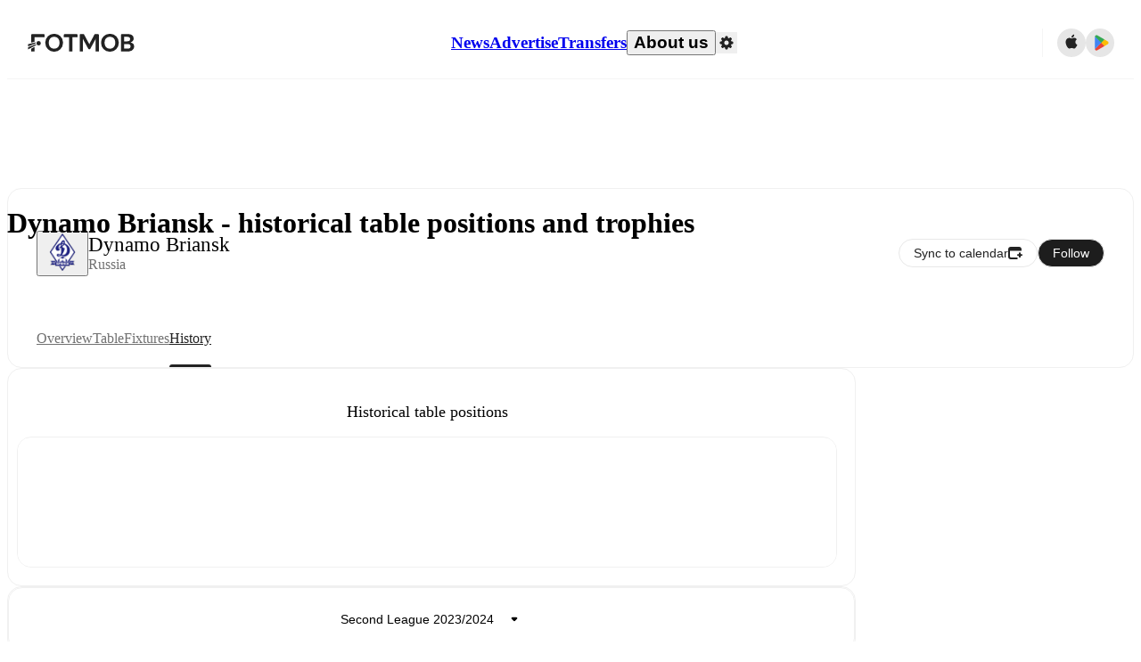

--- FILE ---
content_type: text/html; charset=utf-8
request_url: https://www.fotmob.com/teams/46837/history/dinamo-briansk
body_size: 68993
content:
<!DOCTYPE html><html lang="en" dir="ltr"><head><meta name="apple-itunes-app" content="app-id=488575683"/><link rel="alternate" href="android-app://com.mobilefootie.wc2010/http"/><link rel="apple-touch-icon" href="/img/android-icon-192x192.png"/><link rel="manifest" href="/manifest.json"/><link rel="icon" type="image/x-icon" href="/favicon.ico"/><link rel="icon" type="image/png" href="/favicon.png"/><link rel="icon" type="image/png" sizes="96x96" href="/img/favicon-96x96.png"/><link rel="icon" type="image/svg+xml" href="/favicon.svg"/><meta name="apple-mobile-web-app-title" content="FotMob"/><meta name="color-scheme" content="dark light"/><meta name="robots" content="all"/><meta charSet="utf-8"/><meta name="viewport" content="width=device-width, initial-scale=1.0, maximum-scale=5.0"/><meta property="og:site_name" content="FotMob"/><meta property="fb:app_id" content="204905456199565"/><meta property="fb:admins" content="christer.nordvik"/><meta property="article:author" content="https://www.facebook.com/fotmob"/><meta property="article:publisher" content="https://www.facebook.com/fotmob"/><meta name="google-site-verification" content="iAsqa4atH8Kb02MqS9Sc0oZC__7WrvJYU6zYqJqE6Ww"/><link rel="alternate" type="application/atom+xml" title="Top news" href="https://www.fotmob.com/topnews/feed?format=atom"/><link rel="alternate" type="application/rss+xml" title="Top news" href="https://www.fotmob.com/topnews/feed?format=rss"/><link rel="alternate" hrefLang="en" href="https://www.fotmob.com/teams/46837/history/dinamo-briansk"/><link rel="alternate" hrefLang="en-GB" href="https://www.fotmob.com/en-GB/teams/46837/history/dinamo-briansk"/><link rel="alternate" hrefLang="ar" href="https://www.fotmob.com/ar/teams/46837/history/dinamo-briansk"/><link rel="alternate" hrefLang="da" href="https://www.fotmob.com/da/teams/46837/history/dinamo-briansk"/><link rel="alternate" hrefLang="de" href="https://www.fotmob.com/de/teams/46837/history/dinamo-briansk"/><link rel="alternate" hrefLang="el" href="https://www.fotmob.com/el/teams/46837/history/dinamo-briansk"/><link rel="alternate" hrefLang="es" href="https://www.fotmob.com/es/teams/46837/history/dinamo-briansk"/><link rel="alternate" hrefLang="fa" href="https://www.fotmob.com/fa/teams/46837/history/dinamo-briansk"/><link rel="alternate" hrefLang="fi" href="https://www.fotmob.com/fi/teams/46837/history/dinamo-briansk"/><link rel="alternate" hrefLang="fr" href="https://www.fotmob.com/fr/teams/46837/history/dinamo-briansk"/><link rel="alternate" hrefLang="hi" href="https://www.fotmob.com/hi/teams/46837/history/dinamo-briansk"/><link rel="alternate" hrefLang="id" href="https://www.fotmob.com/id/teams/46837/history/dinamo-briansk"/><link rel="alternate" hrefLang="it" href="https://www.fotmob.com/it/teams/46837/history/dinamo-briansk"/><link rel="alternate" hrefLang="ja" href="https://www.fotmob.com/ja/teams/46837/history/dinamo-briansk"/><link rel="alternate" hrefLang="ko" href="https://www.fotmob.com/ko/teams/46837/history/dinamo-briansk"/><link rel="alternate" hrefLang="my" href="https://www.fotmob.com/my/teams/46837/history/dinamo-briansk"/><link rel="alternate" hrefLang="nb" href="https://www.fotmob.com/nb/teams/46837/history/dinamo-briansk"/><link rel="alternate" hrefLang="nl" href="https://www.fotmob.com/nl/teams/46837/history/dinamo-briansk"/><link rel="alternate" hrefLang="pl" href="https://www.fotmob.com/pl/teams/46837/history/dinamo-briansk"/><link rel="alternate" hrefLang="pt-BR" href="https://www.fotmob.com/pt-BR/teams/46837/history/dinamo-briansk"/><link rel="alternate" hrefLang="pt-PT" href="https://www.fotmob.com/pt-PT/teams/46837/history/dinamo-briansk"/><link rel="alternate" hrefLang="ro" href="https://www.fotmob.com/ro/teams/46837/history/dinamo-briansk"/><link rel="alternate" hrefLang="ru" href="https://www.fotmob.com/ru/teams/46837/history/dinamo-briansk"/><link rel="alternate" hrefLang="sv" href="https://www.fotmob.com/sv/teams/46837/history/dinamo-briansk"/><link rel="alternate" hrefLang="sw" href="https://www.fotmob.com/sw/teams/46837/history/dinamo-briansk"/><link rel="alternate" hrefLang="th" href="https://www.fotmob.com/th/teams/46837/history/dinamo-briansk"/><link rel="alternate" hrefLang="tr" href="https://www.fotmob.com/tr/teams/46837/history/dinamo-briansk"/><link rel="alternate" hrefLang="uk" href="https://www.fotmob.com/uk/teams/46837/history/dinamo-briansk"/><link rel="alternate" hrefLang="vi" href="https://www.fotmob.com/vi/teams/46837/history/dinamo-briansk"/><link rel="alternate" hrefLang="zh-Hans" href="https://www.fotmob.com/zh-Hans/teams/46837/history/dinamo-briansk"/><link rel="alternate" hrefLang="x-default" href="https://www.fotmob.com/teams/46837/history/dinamo-briansk"/><link rel="canonical" href="https://www.fotmob.com/teams/46837/history/dinamo-briansk"/><title>Dynamo Briansk -  historical table positions and trophies</title><meta name="title" content="Dynamo Briansk -  historical table positions and trophies"/><meta name="description" content="Historical table positions for Dynamo Briansk"/><meta property="og:title" content="Dynamo Briansk -  historical table positions and trophies"/><meta property="og:description" content="Historical table positions for Dynamo Briansk"/><meta property="og:type" content="website"/><meta property="og:url" content="https://www.fotmob.com/teams/46837/history/dinamo-briansk"/><meta property="og:image" content="https://images.fotmob.com/image_resources/logo/teamlogo/46837.png"/><meta property="og:image:secure_url" content="https://images.fotmob.com/image_resources/logo/teamlogo/46837.png"/><meta property="og:image:url" content="https://images.fotmob.com/image_resources/logo/teamlogo/46837.png"/><meta name="twitter:image" content="https://images.fotmob.com/image_resources/logo/teamlogo/46837.png"/><meta name="twitter:url" content="https://images.fotmob.com/image_resources/logo/teamlogo/46837.png"/><meta property="og:image:width" content="192px"/><meta property="og:image:height" content="192px"/><meta name="twitter:card" content="summary_large_image"/><meta name="twitter:title" content="Dynamo Briansk -  historical table positions and trophies"/><meta name="twitter:description" content="Historical table positions for Dynamo Briansk"/><script type="application/ld+json">{"@context":"https://schema.org","@type":"BreadcrumbList","itemListElement":[{"@type":"ListItem","position":1,"name":"Home","item":"https://www.fotmob.com"},{"@type":"ListItem","position":2,"name":"Second League","item":"https://www.fotmob.com/leagues/9123/overview/second-league"},{"@type":"ListItem","position":3,"name":"Dynamo Briansk","item":"https://www.fotmob.com/teams/46837/overview/dynamo-briansk"}]}</script><script type="application/ld+json">{"@context":"https://schema.org","@type":"SportsTeam","name":"Dynamo Briansk","sport":"Football/Soccer","gender":"https://schema.org/Male","logo":"https://images.fotmob.com/image_resources/logo/teamlogo/46837.png","url":"https://www.fotmob.com/teams/46837/overview/dynamo-briansk","location":null,"memberOf":{"@type":"SportsOrganization","name":"Second League","url":"https://www.fotmob.com/leagues/9123/overview/second-league"}}</script><meta name="next-head-count" content="72"/><script>
            window['gtag_enable_tcf_support'] = true;
            window.dataLayer = window.dataLayer || [];

            function gtag(){dataLayer.push(arguments);}

            gtag("consent", "default", {
              ad_user_data: "denied",
              ad_personalization: "denied",
              ad_storage: "denied",
              analytics_storage: "denied",
              wait_for_update: 500,
            });

            var googletag = googletag || {};
            googletag.cmd = googletag.cmd || [];
          </script><meta name="facebook-domain-verification" content="zl0z5wgwj5g4s04a6b66shd41rcv73"/><link rel="preload" href="/_next/static/media/e4af272ccee01ff0-s.p.woff2" as="font" type="font/woff2" crossorigin="anonymous" data-next-font="size-adjust"/><link rel="preload" href="/_next/static/media/ac201f8f53077d02-s.p.woff2" as="font" type="font/woff2" crossorigin="anonymous" data-next-font="size-adjust"/><link rel="preload" href="/_next/static/media/69a3e8519bc48631-s.p.woff2" as="font" type="font/woff2" crossorigin="anonymous" data-next-font="size-adjust"/><link rel="preload" href="/_next/static/media/eafd199e46aeca6e-s.p.woff2" as="font" type="font/woff2" crossorigin="anonymous" data-next-font="size-adjust"/><link rel="preload" href="/_next/static/media/57042efd954c574e-s.p.woff2" as="font" type="font/woff2" crossorigin="anonymous" data-next-font="size-adjust"/><link rel="preload" href="/_next/static/css/93180e2a9e256c81.css" as="style"/><link rel="stylesheet" href="/_next/static/css/93180e2a9e256c81.css" data-n-g=""/><link rel="preload" href="/_next/static/css/303db8ae89685fdc.css" as="style"/><link rel="stylesheet" href="/_next/static/css/303db8ae89685fdc.css"/><link rel="preload" href="/_next/static/css/4092cb3d8001a731.css" as="style"/><link rel="stylesheet" href="/_next/static/css/4092cb3d8001a731.css"/><noscript data-n-css=""></noscript><script defer="" nomodule="" src="/_next/static/chunks/polyfills-42372ed130431b0a.js"></script><script defer="" src="/_next/static/chunks/58744-74456536eab45a6a.js"></script><script defer="" src="/_next/static/chunks/31412-2efa5582499a17c8.js"></script><script defer="" src="/_next/static/chunks/87851-a503379a20ecc53e.js"></script><script defer="" src="/_next/static/chunks/46953-e4fa687df8048cff.js"></script><script defer="" src="/_next/static/chunks/8745-b432133bf869e2cf.js"></script><script defer="" src="/_next/static/chunks/56447-9844a8b5ff496560.js"></script><script defer="" src="/_next/static/chunks/45625-1816970845cddae5.js"></script><script defer="" src="/_next/static/chunks/29721-a6cc9b2f12acc399.js"></script><script defer="" src="/_next/static/chunks/36546.cbfb9a4a4eed49ac.js"></script><script defer="" src="/_next/static/chunks/34391-e9c46fbeb98dd782.js"></script><script defer="" src="/_next/static/chunks/99958.648c3474d4382fb9.js"></script><script defer="" src="/_next/static/chunks/1287.bd0829f399b32f31.js"></script><script defer="" src="/_next/static/chunks/12575.7cbd876f8b533360.js"></script><script defer="" src="/_next/static/chunks/68227.2f9552ef9b8c9cb2.js"></script><script defer="" src="/_next/static/chunks/23959-8cfb11001f219098.js"></script><script defer="" src="/_next/static/chunks/95585-12f3f574d044a4d3.js"></script><script defer="" src="/_next/static/chunks/85017-d2bc567aeca07bb6.js"></script><script defer="" src="/_next/static/chunks/99031.94e3255615b198b4.js"></script><script defer="" src="/_next/static/chunks/50187-81504ddd390cc1f4.js"></script><script defer="" src="/_next/static/chunks/20898.796670e4faa10e6a.js"></script><script defer="" src="/_next/static/chunks/26843.4e4a9b786df25c91.js"></script><script defer="" src="/_next/static/chunks/65313-c1569e93b92a65ba.js"></script><script defer="" src="/_next/static/chunks/82006.1faa79a69c6eab29.js"></script><script defer="" src="/_next/static/chunks/20239.4f903658cc205c20.js"></script><script defer="" src="/_next/static/chunks/66962.a20059405b2512c0.js"></script><script src="/_next/static/chunks/webpack-045eb66a0dabede3.js" defer=""></script><script src="/_next/static/chunks/framework-a7b6862a2a708c2d.js" defer=""></script><script src="/_next/static/chunks/main-6d24b7cc2d5e97f6.js" defer=""></script><script src="/_next/static/chunks/pages/_app-f6a3a4ec54af5f56.js" defer=""></script><script src="/_next/static/chunks/43788-43ffce02936368cc.js" defer=""></script><script src="/_next/static/chunks/89502-638e54c69911b962.js" defer=""></script><script src="/_next/static/chunks/pages/teams/%5Bid%5D/%5Btab%5D/%5B%5B...slug%5D%5D-8b5d9e7e87a3d0b6.js" defer=""></script><script src="/_next/static/biPp3SZnH4l0SBhEhUAhX/_buildManifest.js" defer=""></script><script src="/_next/static/biPp3SZnH4l0SBhEhUAhX/_ssgManifest.js" defer=""></script><style id="__jsx-4067497611">:root{--font-inter:'__Inter_f367f3', '__Inter_Fallback_f367f3', sans-serif;--font-walsheim:'__walsheim_e6bd29', '__walsheim_Fallback_e6bd29', sans-serif;--font-cabinet-grotesk:'__cabinetGrotesk_c4944d', '__cabinetGrotesk_Fallback_c4944d', sans-serif}</style></head><body class="font-default antialiased"><div id="__next"><script type="text/javascript" src="/theme.js"></script><style data-emotion="css-global 1301d66">.theme-light{--GlobalColorScheme-BoxShadow:0 10px 40px 0 rgba(0, 0, 0, 0.2);--GlobalColorScheme-SelectionColor:rgba(204, 204, 204, 1);--GlobalColorScheme-InsightTextColor:rgba(70, 70, 70, 1.0);--GlobalColorScheme-Divider:1px solid rgba(245, 245, 245, 1.0);--GlobalColorScheme-IconColor:rgba(34, 34, 34, 1.0);--GlobalColorScheme-IconDisabledColor:rgba(204, 204, 204, 1);--GlobalColorScheme-Button-color:rgba(34, 34, 34, 1.0);--GlobalColorScheme-Button-colorActive:rgba(255, 255, 255, 1.0);--GlobalColorScheme-Button-background:rgba(255, 255, 255, 1.0);--GlobalColorScheme-Button-backgroundActive:rgba(34, 34, 34, 1.0);--GlobalColorScheme-Button-backgroundHover:rgba(234, 234, 234, 1.0);--GlobalColorScheme-Button-border:solid 1px rgba(232, 232, 232, 1.0);--GlobalColorScheme-Carousel-dotActive:rgba(0, 152 , 95, 1.0);--GlobalColorScheme-Carousel-dotInactive:rgba(34, 34, 34, 1.0);--GlobalColorScheme-Carousel-dotOpacity:0.2;--GlobalColorScheme-Carousel-dotHoverOpacity:0.7;--GlobalColorScheme-ThemeColor:rgba(0, 152 , 95, 1.0);--GlobalColorScheme-Logo-color:rgba(34, 34, 34, 1.0);--GlobalColorScheme-Skeleton-baseColor:rgba(255, 255, 255, 1.0);--GlobalColorScheme-Skeleton-highlightColor:rgba(245, 245, 245, 1.0);--GlobalColorScheme-Skeleton-elementBaseColor:rgba(214, 214, 214, 1);--GlobalColorScheme-Skeleton-elementHighlightColor:rgba(255, 255, 255, 1.0);--GlobalColorScheme-Skeleton-newsCoverImage:rgba(232, 232, 232, 1.0);--GlobalColorScheme-Skeleton-newsCoverText:rgba(240, 240, 240, 1.0);--GlobalColorScheme-Hamburger-color:rgba(51, 51, 51, 1.0);--GlobalColorScheme-ChevronSvg-leaguesDropdown:rgba(51, 51, 51, 1.0);--GlobalColorScheme-ChevronSvg-datepickerDropdown:rgba(0, 152 , 95, 1.0);--GlobalColorScheme-ChevronSvg-datepickerRightLeft:rgba(34, 34, 34, 1.0);--GlobalColorScheme-SearchSvg-color:rgba(51, 51, 51, 1.0);--GlobalColorScheme-UserIconFallbackSvg-color:rgba(51, 51, 51, 1.0);--GlobalColorScheme-TrendingSvg-color:rgba(51, 51, 51, 1.0);--GlobalColorScheme-SocialItem-color:rgba(51, 51, 51, 1.0);--GlobalColorScheme-PlayerPositionPitchSvg-lineColor:rgba(239, 239, 239, 1.0);--GlobalColorScheme-PlayerPositionPitchSvg-pitchColor:rgba(255, 255, 255, 1.0);--GlobalColorScheme-PlayerPositionPitchSvg-badgeTextColor:rgba(255, 255, 255, 1.0);--GlobalColorScheme-PlayerPositionPitchSvg-badgeBackgroundColor:rgba(51, 51, 51, 1.0);--GlobalColorScheme-ArrowBackSvg-color:rgba(51, 51, 51, 1.0);--GlobalColorScheme-DefaultColor-white:rgba(255, 255, 255, 1.0);--GlobalColorScheme-DefaultColor-black:rgba(34, 34, 34, 1.0);--GlobalColorScheme-DefaultColor-green:rgba(0, 152 , 95, 1.0);--GlobalColorScheme-DefaultColor-lightgreen:rgba(178, 222, 206, 1.0);--GlobalColorScheme-DefaultColor-grey:rgba(131, 131, 131, 1.0);--GlobalColorScheme-DefaultColor-lightGrey:rgba(152, 152, 152, 1.0);--GlobalColorScheme-DefaultColor-lightDarkGrey:rgba(113, 113, 113, 1.0);--GlobalColorScheme-DefaultColor-lightBlue:rgba(14, 135, 224, 1.0);--GlobalColorScheme-DefaultColor-darkGray:rgba(51, 51, 51, 1.0);--GlobalColorScheme-DefaultColor-whiteOrBlack:rgba(34, 34, 34, 1.0);--GlobalColorScheme-DefaultColor-blackOrWhite:rgba(255, 255, 255, 1.0);--GlobalColorScheme-DefaultColor-win:rgba(0, 152 , 95, 1.0);--GlobalColorScheme-DefaultColor-lose:rgba(221, 54, 54, 1.0);--GlobalColorScheme-DefaultColor-draw:rgba(89, 100, 112, 1);--GlobalColorScheme-DefaultColor-white80:rgba(255, 255, 255, 0.8);--GlobalColorScheme-Text-textDefault:rgba(34, 34, 34, 1.0);--GlobalColorScheme-Text-secondaryText:rgba(159, 159, 159, 1.0);--GlobalColorScheme-Text-secondaryText2:rgba(113, 113, 113, 1.0);--GlobalColorScheme-Text-secondaryText3:rgba(56, 56, 56, 1.0);--GlobalColorScheme-Text-secondaryText4:rgba(70, 70, 70, 1.0);--GlobalColorScheme-Text-secondaryText5:rgba(56, 56, 56, 1.0);--GlobalColorScheme-Text-lighterTextDefault:rgba(152, 152, 152, 1.0);--GlobalColorScheme-Text-textSuccess:rgba(0, 152 , 95, 1.0);--GlobalColorScheme-Text-textWarning:rgba(221, 54, 54, 1.0);--GlobalColorScheme-Text-darkText1:rgba(131, 131, 131, 1.0);--GlobalColorScheme-Text-link:rgba(0, 178, 133, 1.0);--GlobalColorScheme-Text-lightText:rgba(178, 178, 178, 1.0);--GlobalColorScheme-Background-background0:rgba(255, 255, 255, 1.0);--GlobalColorScheme-Background-background1:rgba(250, 250, 250, 1.0);--GlobalColorScheme-Background-background2:rgba(245, 245, 245, 1.0);--GlobalColorScheme-Background-background3:rgba(242, 244, 247, 1.0);--GlobalColorScheme-Background-background4:rgba(240, 240, 240, 1.0);--GlobalColorScheme-Background-background5:rgba(240, 240, 240, 1.0);--GlobalColorScheme-Background-background6:rgba(242, 244, 247, 1.0);--GlobalColorScheme-Background-main:rgba(250, 250, 250, 1.0);--GlobalColorScheme-Background-card:rgba(255, 255, 255, 1.0);--GlobalColorScheme-Background-cardSecondary:rgba(255, 255, 255, 1.0);--GlobalColorScheme-Background-cardHover:rgba(245, 245, 245, 1.0);--GlobalColorScheme-Background-placeholder:rgba(232, 232, 232, 1.0);--GlobalColorScheme-Background-placeholder2:rgba(250, 250, 250, 1.0);--GlobalColorScheme-Background-dialog:rgba(255, 255, 255, 1.0);--GlobalColorScheme-Border-borderColor1:rgba(250, 250, 250, 1.0);--GlobalColorScheme-Border-borderColor2:rgba(232, 232, 232, 1.0);--GlobalColorScheme-Border-borderColor3:rgba(223, 223, 223, 1.0);--GlobalColorScheme-Border-borderColor4:rgba(245, 245, 245, 1.0);--GlobalColorScheme-Border-borderColor5:rgba(222, 222, 222, 1.0);--GlobalColorScheme-Border-borderColor6:rgba(222, 222, 222, 1.0);--GlobalColorScheme-Border-cardBorder:solid 1px rgba(240, 240, 240, 1.0);--GlobalColorScheme-Border-dividerColor:rgba(245, 245, 245, 1.0);--GlobalColorScheme-Border-livetickerStatItemBorder:rgba(240, 240, 240, 1.0);--GlobalColorScheme-Tile-tileBg0:rgba(249, 249, 250, 1.0);--GlobalColorScheme-Tile-tileBg1:rgba(238, 238, 238, 1.0);--GlobalColorScheme-Tile-tileBg2:rgba(242, 244, 247, 1.0);--GlobalColorScheme-Hover-linkHover:rgba(0, 152 , 95, 1.0);--GlobalColorScheme-Tooltip-background:rgba(51, 51, 51, 1.0);--GlobalColorScheme-Tooltip-text:rgba(255, 255, 255, 1.0);--GlobalColorScheme-DividerColor:rgba(245, 245, 245, 1.0);--GlobalColorScheme-SegmentedControl-background:rgba(232, 232, 232, 1.0);--GlobalColorScheme-SegmentedControl-activeBackground:rgba(255, 255, 255, 1.0);--GlobalColorScheme-SegmentedControl-activeText:rgba(0, 152 , 95, 1.0);--GlobalColorScheme-SegmentedControl-inactiveText:rgba(34, 34, 34, 1.0);--GlobalColorScheme-ContinueInAppPopup-background:rgba(255, 255, 255, 1.0);--GlobalColorScheme-ContinueInAppPopup-titleText:rgba(34, 34, 34, 1.0);--GlobalColorScheme-ContinueInAppPopup-descriptionText:rgba(70, 70, 70, 1.0);--GlobalColorScheme-ContinueInAppPopup-primaryButtonBackground:rgba(0, 152 , 95, 1.0);--GlobalColorScheme-ContinueInAppPopup-secondaryButtonText:rgba(113, 113, 113, 1.0);--GlobalColorScheme-MarketValueGraph-HeaderDivider:rgba(234, 234, 234, 1.0);--GlobalColorScheme-MarketValueGraph-chartBackground:rgba(245, 245, 245, 1.0);--GlobalColorScheme-MarketValueGraph-chartDash:rgba(222, 222, 222, 1.0);--GlobalColorScheme-MarketValueGraph-cursorLine:rgba(141, 148, 153, 1.0);--GlobalColorScheme-MarketValueGraph-mobileGraphBorderLine:rgba(222, 222, 222, 1.0);--GlobalColorScheme-MarketValueGraph-tooltipBackground:rgba(255, 255, 255, 1.0);--GlobalColorScheme-MarketValueGraph-tooltipBorder:rgba(222, 222, 222, 1.0);--Follow-FollowButton-border:1px solid rgba(232, 232, 232, 1.0);--Follow-FollowButton-background:rgba(29, 29, 29, 1.0);--Follow-FollowButton-text:rgba(255, 255, 255, 1.0);--Follow-FollowButton-backgroundHover:rgba(51, 51, 51, 1.0);--Follow-FollowButton-backgroundPressed:rgba(70, 70, 70, 1.0);--Follow-FollowingButton-border:1px solid rgba(232, 232, 232, 1.0);--Follow-FollowingButton-text:rgba(34, 34, 34, 1.0);--Follow-FollowingButton-background:transparent;--Follow-FollowingButton-backgroundHover:rgba(245, 245, 245, 1.0);--Follow-FollowingButton-backgroundPressed:rgba(232, 232, 232, 1.0);--Follow-FollowButtonTransparent-border:1px solid transparent;--Follow-FollowButtonTransparent-text:black;--Follow-FollowButtonTransparent-background:rgba(255, 255, 255, 1.0);--Follow-FollowButtonTransparent-backgroundHover:rgba(222, 222, 222, 1.0);--Follow-FollowButtonTransparent-backgroundPressed:rgba(204, 204, 204, 1);--Follow-FollowingButtonTransparent-border:1px solid rgba(255, 255, 255, 1.0);--Follow-FollowingButtonTransparent-text:rgba(255, 255, 255, 1.0);--Follow-FollowingButtonTransparent-background:transparent;--Follow-FollowingButtonTransparent-backgroundHover:rgba(255, 255, 255, 0.1);--Follow-FollowingButtonTransparent-backgroundPressed:rgba(255, 255, 255, 0.2);--Follow-FollowingInternalBorder:1px solid rgba(232, 232, 232, 1.0);--Follow-FollowingInternalTransparentBorder:1px solid rgba(255, 255, 255, 1.0);--Follow-FollowingDropdown-background:rgba(255, 255, 255, 1.0);--Follow-FollowingDropdown-backgroundHover:rgba(245, 245, 245, 1.0);--Follow-FollowStar-icon-default:rgba(159, 159, 159, 1.0);--Follow-FollowStar-icon-hover:rgba(255, 255, 255, 1.0);--Follow-FollowStar-icon-active:rgba(255, 255, 255, 1.0);--Follow-FollowStar-icon-selected:rgba(204, 204, 204, 1);--Follow-FollowStar-background-default:rgba(240, 240, 240, 1.0);--Follow-FollowStar-background-hover:rgba(113, 113, 113, 1.0);--Follow-FollowStar-background-active:rgba(70, 70, 70, 1.0);--Follow-FollowStar-background-selected:rgba(255, 255, 255, 1.0);--Follow-FollowStar-border-default:rgba(222, 222, 222, 1.0);--Follow-FollowStar-border-hover:rgba(113, 113, 113, 1.0);--Follow-FollowStar-border-active:rgba(70, 70, 70, 1.0);--Follow-FollowStar-border-selected:rgba(222, 222, 222, 1.0);--TLHeader-buttonBackground:rgba(255, 255, 255, 1.0);--TLHeader-buttonHoverBackground:rgba(245, 245, 245, 1.0);--TLHeader-buttonColor:rgba(34, 34, 34, 1.0);--TLHeader-buttonHoverColor:rgba(34, 34, 34, 1.0);--TLHeader-buttonBorder:1px solid rgba(232, 232, 232, 1.0);--TLIcon-border:1px solid rgba(232, 232, 232, 1.0);--TLIcon-background:rgba(255, 255, 255, 1.0);--PlayerIcon-background:rgba(240, 240, 240, 1.0);--SyncCalendar-buttonBackground:rgba(0, 152 , 95, 1.0);--SyncCalendar-buttonColor:rgba(255, 255, 255, 1.0);--ThemeToggle-ToggleTrack-background:rgba(142, 142, 142, 1.0);--ThemeToggle-ToggleThumb-background:rgba(255, 255, 255, 1.0);--Squad-background:rgba(255, 255, 255, 1.0);--Squad-border:rgba(245, 245, 245, 1.0);--Squad-playerIconBackground:rgba(245, 245, 245, 1.0);--FtContainer-border:1px solid rgba(234, 234, 234, 1.0);--MainHeader-background:rgba(255, 255, 255, 1.0);--MainHeader-bottomBorder:rgba(245, 245, 245, 1.0);--MainHeader-aboutUsDropdownDividerColor:rgba(245, 245, 245, 1.0);--MainHeader-SearchBox-searchIconColor:rgba(113, 113, 113, 1.0);--MainHeader-SearchBox-searchIconFocusColor:rgba(51, 51, 51, 1.0);--MainHeader-SearchBox-searchBackground:rgba(240, 240, 240, 1.0);--MainHeader-SearchBox-searchPlaceholderText:rgba(113, 113, 113, 1.0);--MainHeader-SearchBox-searchResultHoverBackground:rgba(240, 240, 240, 1.0);--MainHeader-SearchBox-popularSearchButtonBackground:rgba(237, 237, 237, 1.0);--MainHeader-SettingsDropdown-background:rgba(255, 255, 255, 1.0);--MainHeader-SettingsDropdown-backgroundActive:rgba(232, 232, 232, 1.0);--MainHeader-SettingsDropdown-iconColor:rgba(159, 159, 159, 1.0);--MainHeader-SettingsDropdown-iconHoverColor:rgba(34, 34, 34, 1.0);--MainHeader-SettingsDropdown-iconActiveColor:rgba(34, 34, 34, 1.0);--MainHeader-SettingsDropdown-boxShadowMobile:0px 1px 11px rgba(0, 0, 0, 0.15);--MFColorScheme-statDescriptionColor:rgba(80, 80, 80, 1.0);--MFColorScheme-teamLostOnPenaltiesColor:rgba(159, 159, 159, 1.0);--MFColorScheme-OddsPoll-background:rgba(255, 255, 255, 1.0);--MFColorScheme-OddsPoll-userVoteColor:rgba(0, 152 , 95, 1.0);--MFColorScheme-OddsPoll-buttonBorder:1px solid rgba(232, 232, 232, 1.0);--MFColorScheme-OddsPoll-buttonTextColor:rgba(113, 113, 113, 1.0);--MFColorScheme-OddsPoll-buttonHover-text:rgba(255, 255, 255, 1.0);--MFColorScheme-OddsPoll-buttonHover-background:rgba(0, 152 , 95, 1.0);--MFColorScheme-OddsPoll-pollbarBackground:rgba(234, 234, 234, 1.0);--MFColorScheme-OddsPoll-pollbarBackgroundWinner:rgba(0, 152, 95, 0.3);--MFColorScheme-OddsPoll-pollbarColor:rgba(113, 113, 113, 1.0);--MFColorScheme-OddsPoll-textColor:rgba(51, 51, 51, 1.0);--MFColorScheme-Odds-coeffBackground:rgba(237, 237, 237, 1.0);--MFColorScheme-Odds-inactiveText:rgba(113, 113, 113, 1.0);--MFColorScheme-Odds-marketTitle:rgba(74, 74, 74, 1.0);--MFColorScheme-OddsWebView-backgroundiOS:rgba(240, 240, 240, 1.0);--MFColorScheme-OddsWebView-backgroundAndroid:rgba(234, 234, 234, 1.0);--MFColorScheme-OddsWebView-marketName:rgba(51, 51, 51, 1.0);--MFColorScheme-OddsWebView-coeffBackgroundiOS:rgba(235, 244, 241, 1.0);--MFColorScheme-OddsWebView-coeffBackgroundAndroid:rgba(235, 244, 241, 1.0);--MFColorScheme-OddsWebView-coeffText:rgba(0, 152 , 95, 1.0);--MFColorScheme-OddsWebView-betChoiceName:rgba(113, 113, 113, 1.0);--MFColorScheme-OddsWebView-border:rgba(245, 245, 245, 0.7);--MFColorScheme-OddsWebView-playButton:rgba(0, 152 , 95, 1.0);--MFColorScheme-OddsWebView-playButtonText:rgba(255, 255, 255, 1.0);--MFColorScheme-OddsWebView-CouponBuilder-dateHeader:rgba(113, 113, 113, 1.0);--MFColorScheme-OddsWebView-CouponBuilder-selectedTeamIconFill:rgba(240, 240, 240, 1.0);--MFColorScheme-OddsWebView-CouponBuilder-selectedOddsButtonFill:rgba(222, 222, 222, 1.0);--MFColorScheme-OddsWebView-CouponBuilder-selectedOddsButtonText:rgba(51, 51, 51, 1.0);--MFColorScheme-OddsWebView-CouponBuilder-teamBorder:rgba(232, 232, 232, 1.0);--MFColorScheme-OddsWebView-CouponBuilder-matchTime:rgba(113, 113, 113, 1.0);--MFColorScheme-OddsWebView-CouponBuilder-drawerBackground:rgba(255, 255, 255, 1.0);--MFColorScheme-OddsWebView-CouponBuilder-drawerBorder:rgba(232, 232, 232, 1.0);--MFColorScheme-OddsWebView-CouponBuilder-playNowButtonText:rgba(255, 255, 255, 1.0);--MFColorScheme-OddsWebView-SegmentConrol-background:rgba(222, 222, 222, 1.0);--MFColorScheme-OddsWebView-SegmentConrol-highlightColor:rgba(255, 255, 255, 1.0);--MFColorScheme-Stadium-capacityPercentageBarBackground:rgba(232, 232, 232, 1.0);--MFColorScheme-Weather-rainText:rgba(70, 70, 70, 1.0);--MFColorScheme-Weather-sun:rgba(255, 206, 44, 1);--MFColorScheme-Weather-sunWhenThundering:rgba(240, 128, 34, 1.0);--MFColorScheme-Weather-bolt:rgba(255, 206, 44, 1);--MFColorScheme-Weather-cloud:rgba(222, 222, 222, 1.0);--MFColorScheme-Weather-rain:rgba(30, 136, 229, 1.0);--MFColorScheme-Weather-snow:rgba(204, 204, 204, 1);--MFColorScheme-Weather-moon:rgba(232, 232, 232, 1.0);--MFColorScheme-Weather-fog:rgba(222, 222, 222, 1.0);--MFColorScheme-LTCFilter-containerBackground:rgba(142, 142, 142, 1.0);--MFColorScheme-LTCFilter-backgroundChecked:rgba(0, 152 , 95, 1.0);--MFColorScheme-LTCFilter-backgroundUnChecked:rgba(142, 142, 142, 1.0);--MFColorScheme-LTCFilter-textColor:rgba(113, 113, 113, 1.0);--MFColorScheme-Shotmap-pitchBackground:rgba(250, 250, 250, 1.0);--MFColorScheme-Shotmap-goalLine:rgba(185, 185, 185, 1.0);--MFColorScheme-Shotmap-pitchLines:rgba(221, 221, 221, 1.0);--MFColorScheme-Shotmap-border:rgba(232, 232, 232, 1.0);--MFColorScheme-Shotmap-statText:rgba(51, 51, 51, 1.0);--MFColorScheme-Shotmap-ballPattern:rgba(51, 51, 51, 1.0);--MFColorScheme-Shotmap-Fullscreen-shotmapInfoBorder:solid 1px rgba(232, 232, 232, 1.0);--MFColorScheme-Shotmap-Fullscreen-statTitleColor:rgba(113, 113, 113, 1.0);--MFColorScheme-Shotmap-Fullscreen-browseButtonBorder:1px solid rgba(229, 229, 229, 1.0);--MFColorScheme-Shotmap-Fullscreen-browseButtonBackground:none;--MFColorScheme-RoundMatches-hoverColor:rgba(237, 237, 237, 1.0);--MFColorScheme-RoundMatches-highlightColor:rgba(237, 237, 237, 1.0);--MFFullscreenColorScheme-penaltyDivider:1px solid rgba(232, 232, 232, 1.0);--MFFullscreenColorScheme-headerBoxShadow:rgba(0, 0, 0, 0.07);--MFFullscreenColorScheme-eventIconColor:rgba(51, 51, 51, 1.0);--MFFullscreenColorScheme-eventIconBackground:rgba(255, 255, 255, 1.0);--MFFullscreenColorScheme-eventIconOutline:rgba(214, 214, 214, 1);--MFFullscreenColorScheme-badgeContainerOutline:1px solid rgba(232, 232, 232, 1.0);--MFFullscreenColorScheme-headerIconColor:rgba(113, 113, 113, 1.0);--MFFullscreenColorScheme-headerEventsColor:rgba(113, 113, 113, 1.0);--MFFullscreenColorScheme-seasonTopScores-name:rgba(92, 92, 92, 1.0);--MFFullscreenColorScheme-seasonTopScores-stat:rgba(113, 113, 113, 1.0);--MFFullscreenColorScheme-pitch:rgba(1, 147, 92, 1.0);--MFFullscreenColorScheme-pitchLines:rgba(13, 159, 104, 1.0);--MFFullscreenColorScheme-pitchPossible:rgba(89, 100, 112, 1);--MFFullscreenColorScheme-pitchLinesPossible:rgba(102, 112, 123, 1);--MFFullscreenColorScheme-lineupPlayerSubOutTextColor:rgba(255, 255, 255, 1.0);--MFFullscreenColorScheme-playerIconBackground:rgba(255, 255, 255, 1.0);--MFFullscreenColorScheme-subIconBackground:rgba(237, 237, 237, 1.0);--MFFullscreenColorScheme-audioToggleBackground:rgba(204, 204, 204, 1);--MFFullscreenColorScheme-audioToggleBackgroundChecked:rgba(0, 152 , 95, 1.0);--MFFullscreenColorScheme-iconColor:rgba(113, 113, 113, 1.0);--MFFullscreenColorScheme-Events-HalfTimeCircle-left:rgba(213,213,213,1.0);--MFFullscreenColorScheme-Events-HalfTimeCircle-right:rgba(51, 51, 51, 1.0);--MFFullscreenColorScheme-Odds-coeffBackground:rgba(237, 237, 237, 1.0);--MFFullscreenColorScheme-Odds-inactiveText:rgba(113, 113, 113, 1.0);--MFFullscreenColorScheme-Odds-secondaryTextButton:rgba(255, 255, 255, 0.6);--MFFullscreenColorScheme-Odds-secondaryTextButtonHover:rgba(255, 255, 255, 0.6);--MFFullscreenColorScheme-lineupHeaderTextBackground:rgba(240, 240, 240, 1.0);--MFFullscreenColorScheme-topPlayersBorder:rgba(237, 237, 237, 1.0);--MFFullscreenColorScheme-topPlayersBackground:transparent;--MFFullscreenColorScheme-topPlayerName:rgba(92, 92, 92, 1.0);--MFFullscreenColorScheme-insightBackground:rgba(245, 245, 245, 1.0);--MFFullscreenColorScheme-SpeechBubbleNoEvents:rgba(230, 230, 230, 1.0);--MFFullscreenColorScheme-SpeechBubbleNoEventsFill1:rgba(214, 214, 214, 1);--MFFullscreenColorScheme-SpeechBubbleNoEventsFill2:rgba(196, 196, 196, 1);--MFFullscreenColorScheme-playerStatsTableHoverBackground:rgba(250, 250, 250, 1.0);--MFFullscreenColorScheme-headerSecondaryTextColor:rgba(159, 159, 159, 1.0);--LeaguesDropdown-navTextSecondary:rgba(152, 152, 152, 1.0);--LeaguesDropdown-navTextSelected:rgba(0, 152 , 95, 1.0);--LeaguesDropdown-navButtonSelectedText:rgba(255, 255, 255, 1.0);--LeaguesDropdown-navButtonSelectedBg:rgba(0, 152 , 95, 1.0);--LeaguesDropdown-navButtonText:rgba(152, 152, 152, 1.0);--LeaguesDropdown-navButtonBg:rgba(255, 255, 255, 1.0);--LeaguesDropdown-hover:rgba(255, 255, 255, 1.0);--Lineup-teamHeaderBackground:rgba(13, 159, 104, 1.0);--Lineup-shirtNumber:rgba(255, 255, 255, 0.8);--Lineup-possibleLineupHeader:rgba(227, 227, 227, 1.0);--Lineup-FantasyButtonBackground:rgba(4, 136, 86, 1.0);--Lineup-FantasyButtonTextColor:rgba(255, 255, 255, 1.0);--Lineup-PlayerIconBackground:rgba(217, 217, 217, 1.0);--Lineup-ProbableLineupPitchBackground:rgba(89, 100, 112, 1.0);--Lineup-ProbableLineupPitchLines:rgba(109, 119, 130, 1.0);--Lineup-ProbableLineupHeaderColor:rgba(48, 62, 77, 1.0);--Lineup-ProbableLineupShirtAndFormationColor:rgba(178, 222, 206, 1.0);--Lineup-goalStroke:rgba(34, 34, 34, 1.0);--Lineup-captainBackground:rgba(255, 255, 255, 1.0);--Lineup-captainText:rgba(70, 70, 70, 1.0);--Lineup-benchSubInText:rgba(0, 152 , 95, 1.0);--Lineup-seasonStatFilterBorder:1px solid rgba(13, 159, 104, 1.0);--Lineup-seasonStatBorderFilterPossible:1px solid rgba(102, 112, 123, 1);--Lineup-ageFilterBackground:rgba(250, 250, 250, 1.0);--Lineup-ageFilterBorder:1px solid rgba(232, 232, 232, 1.0);--Lineup-lastMatchBadgeBackground:rgba(255, 255, 255, 0.1);--Lineup-lastMatchBadgeBackgroundHover:rgba(255, 255, 255, 0.2);--PlayerRating-blue:rgba(20, 160, 255, 1.0);--PlayerRating-green:rgba(51, 199, 113, 1.0);--PlayerRating-orange:rgba(240, 128, 34, 1.0);--PlayerRating-red:rgba(221, 54, 54, 1.0);--PlayerRating-textColor:rgba(255, 255, 255, 1.0);--PlayerPageColorScheme-tabColor:rgba(51, 51, 51, 1.0);--PlayerPageColorScheme-matchDate:rgba(113, 113, 113, 1.0);--PlayerPageColorScheme-infoBoxBorderColor:rgba(245, 245, 245, 1.0);--PlayerPageColorScheme-statTitleColor:rgba(152, 152, 152, 1.0);--PlayerPageColorScheme-legendDescriptionColor:rgba(152, 152, 152, 1.0);--PlayerPageColorScheme-careerFootNoteColor:rgba(152, 152, 152, 1.0);--PlayerPageColorScheme-tabBackgroundColor:rgba(242, 244, 247, 1.0);--PlayerPageColorScheme-tabTextColor:rgba(152, 152, 152, 1.0);--PlayerPageColorScheme-tableCareerSeasonItemColor:rgba(74, 74, 74, 1.0);--PlayerPageColorScheme-pitchBackground:rgba(239, 239, 239, 1);--PlayerPageColorScheme-pitchLines:rgba(250, 250, 250, 1);--PlayerPageColorScheme-playerHeaderBorder:2px solid transparent;--PlayerPageColorScheme-matchStatsTable-dateTextColor:rgba(113, 113, 113, 1.0);--PlayerPageColorScheme-matchStatsTable-teamNameColor:rgba(51, 51, 51, 1.0);--PlayerPageColorScheme-matchStatsTable-resultTextColor:rgba(113, 113, 113, 1.0);--PlayerPageColorScheme-matchStatsTable-statsDataColor:rgba(56, 56, 56, 1.0);--PlayerPageColorScheme-matchStatsList-background:rgba(245, 245, 245, 1.0);--PlayerPageColorScheme-matchStatsList-benchIcon:rgba(113, 113, 113, 1.0);--PlayerPageColorScheme-matchStatsList-benchBorder:rgba(232, 232, 232, 1.0);--PlayerPageColorScheme-trophies-seasonsWonTextColor:rgba(74, 74, 74, 1.0);--PlayerPageColorScheme-trophies-leagueTextColor:rgba(74, 74, 74, 1.0);--PlayerPageColorScheme-trophies-seasonTextColor:rgba(113, 113, 113, 1.0);--PlayerPageColorScheme-trophies-border:1px solid rgba(240, 240, 240, 1.0);--PlayerPageColorScheme-trophies-background:rgba(250, 250, 250, 1.0);--PlayerPageColorScheme-traits-graphLineColor:rgba(232, 232, 232, 1.0);--PlayerPageColorScheme-traits-closeButtonHoverColor:rgba(34, 34, 34, 1.0);--PlayerPageColorScheme-traits-closeButtonHoverBackground:rgba(222, 222, 222, 1.0);--PlayerPageColorScheme-coachWinPercentage-background:rgba(245, 245, 245, 1.0);--PlayerPageColorScheme-coachWinPercentage-backgroundHover:rgba(232, 232, 232, 1.0);--PlayerPageColorScheme-coachWinPercentage-pointsBackground:rgba(255, 255, 255, 1.0);--PlayerPageColorScheme-coachWinPercentage-lineColor:rgba(232, 232, 232, 1.0);--PlayerPageColorScheme-coachWinPercentage-lineHoverColor:rgba(222, 222, 222, 1.0);--PlayerPageColorScheme-coachWinPercentage-tooltipTeamNameColor:rgba(51, 51, 51, 1.0);--PlayerPageColorScheme-coachWinPercentage-tooltipDateTextColor:rgba(113, 113, 113, 1.0);--PlayerPageColorScheme-coachWinPercentage-tooltipBorder:1px solid rgba(232, 232, 232, 1.0);--PlayerPageColorScheme-coachWinPercentage-tooltipBackground:rgba(255, 255, 255, 1.0);--PlayerPageColorScheme-coachCareerRecord-barBackground:rgba(222, 222, 222, 1.0);--PlayerPageColorScheme-detailedStats-percentileRankBackground:rgba(222, 222, 222, 1.0);--PlayerPageColorScheme-detailedStats-filterButtonBackground:transparent;--PlayerPageColorScheme-detailedStats-filterButtonText:rgba(113, 113, 113, 1.0);--PlayerPageColorScheme-detailedStats-filterButtonBorder:1px solid rgba(232, 232, 232, 1.0);--PlayerPageColorScheme-detailedStats-filterButtonHover:rgba(232, 232, 232, 1.0);--PlayerPageColorScheme-shotMap-pitchBackground:rgba(250, 250, 250, 1.0);--PlayerPageColorScheme-shotMap-pitchLines:rgba(222, 222, 222, 1.0);--PlayerPageColorScheme-shotMap-pitchGoalLine:rgba(159, 159, 159, 1.0);--PlayerPageColorScheme-shotMap-goalBackground:rgba(250, 250, 250, 1.0);--PlayerPageColorScheme-shotMap-goalPosts:rgba(204, 204, 204, 1);--PlayerPageColorScheme-shotMap-goalNet:rgba(234, 234, 234, 1.0);--PlayerPageColorScheme-shotMap-goalGround:rgba(240, 240, 240, 1.0);--PlayerPageColorScheme-shotMap-fallBackBall:rgba(240, 240, 240, 1.0);--PlayerPageColorScheme-shotMap-fallBackLines:rgba(222, 222, 222, 1.0);--PlayersColorScheme-borderPrimary:rgba(245, 245, 245, 1.0);--PlayersColorScheme-linkHover:rgba(0, 152 , 95, 1.0);--PlayersColorScheme-statMainBorderColor:rgba(232, 232, 232, 1.0);--Nav-borderActive:rgba(34, 34, 34, 1.0);--Nav-textLightGrey:rgba(113, 113, 113, 1.0);--Nav-textSuccess:rgba(34, 34, 34, 1.0);--Table-grey:rgba(152, 152, 152, 1.0);--Table-diffNotChanged:rgba(89, 100, 112, 1);--Table-diffRed:rgba(221, 54, 54, 1.0);--Search-linkHover:rgba(0, 152 , 95, 1.0);--Search-greyText:rgba(133, 133, 133, 1.0);--Search-hightlight:rgba(245, 245, 245, 1.0);--Playoff-VerticalConnector:2px solid rgba(232, 232, 232, 1.0);--Playoff-MatchBoxBackground:rgba(255, 255, 255, 1.0);--Playoff-MatchBoxBackgroundHover:rgba(237, 237, 237, 1.0);--Playoff-MatchBoxBorder:1px solid rgba(232, 232, 232, 1.0);--Playoff-MatchBoxPopupContainerBackground:rgba(255, 255, 255, 1.0);--Playoff-FinalTag:rgba(248, 215, 107, 1.0);--Playoff-BronzeTag:rgba(62, 159, 223, 1.0);--Playoff-TBDBoxButtonText:rgba(255, 255, 255, 1.0);--Playoff-TrophySvgFill:rgba(204, 204, 204, 1);--Knockout-border:1px solid rgba(232, 232, 232, 1.0);--Knockout-borderColor:rgba(232, 232, 232, 1.0);--Knockout-drawInfoBackground:rgba(235, 244, 241, 1.0);--Knockout-questionCrest:rgba(204, 204, 204, 1);--Buzz-twitterIcon:rgba(27, 149, 224, 1.0);--Buzz-twitterLink:rgba(27, 149, 224, 1.0);--Buzz-quoteBorderColor:rgba(196, 207, 214, 1);--TeamForm-grey:rgba(141, 148, 153, 1.0);--TeamForm-red:rgba(221, 54, 54, 1.0);--TeamForm-green:rgba(0, 152 , 95, 1.0);--Transfers-playerPositionBackgroundColor:rgba(255, 255, 255, 1.0);--Transfers-playerPositionBorderColor:rgba(240, 240, 240, 1.0);--Transfers-topTransferIconColor:rgba(34, 34, 34, 1.0);--Livescores-border:solid 1px rgba(245, 245, 245, 1.0);--Livescores-background:rgba(255, 255, 255, 1.0);--Livescores-tvIcon:rgba(204, 204, 204, 1);--Livescores-tvIconHover:rgba(113, 113, 113, 1.0);--Livescores-tvIconTooltip:rgba(255, 255, 255, 1.0);--Livescores-tvIconTooltipBoxShadow:0 4px 12px rgba(0, 0, 0, 0.15);--Livescores-leagueHeaderBackground:rgba(245, 245, 245, 1.0);--Livescores-leagueHeaderBackgroundHover:rgba(234, 234, 234, 1.0);--Livescores-hoverBackground:rgba(234, 234, 234, 1.0);--Livescores-secondaryText:rgba(113, 113, 113, 1.0);--Livescores-filterBackground:rgba(255, 255, 255, 1.0);--Livescores-filterIconFocused:rgba(34, 34, 34, 1.0);--Livescores-unactiveStatusFill:rgba(245, 245, 245, 1.0);--Livescores-unactiveStatusText:rgba(159, 159, 159, 1.0);--Livescores-ongoingStatusText:rgba(255, 255, 255, 1.0);--EventIcons-playerEvent:rgba(51, 51, 51, 1.0);--EventIcons-grey:rgba(234, 234, 234, 1.0);--EventIcons-yellow:rgba(255, 206, 44, 1);--EventIcons-red:rgba(221, 54, 54, 1.0);--EventIcons-green:rgba(0, 152 , 95, 1.0);--EventIcons-borderColor:rgba(240, 240, 240, 1.0);--Events-green:rgba(0, 152 , 95, 1.0);--Events-red:rgba(229, 94, 91, 1.0);--Events-OwnGoal:rgba(229, 94, 91, 1.0);--Events-var:rgba(75, 76, 105, 1.0);--DatePicker-DatepickerArrowButton-color:rgba(34, 34, 34, 1.0);--DatePicker-DatepickerArrowButton-background:rgba(237, 237, 237, 1.0);--DatePicker-DatepickerArrowButton-hoverBackground:rgba(34, 34, 34, 1.0);--DatePicker-DatepickerArrowButton-hoverColor:rgba(255, 255, 255, 1.0);--DatePicker-Calendar-selectedBackground:rgba(34, 34, 34, 1.0);--DatePicker-Calendar-selectedHoverBackground:rgba(34, 34, 34, 1.0);--DatePicker-Calendar-selectedColor:rgba(255, 255, 255, 1.0);--DatePicker-Calendar-todayBackground:rgba(237, 237, 237, 1.0);--DatePicker-Calendar-todayHoverBackground:rgba(213,213,213,1.0);--DatePicker-Calendar-todayColor:rgba(34, 34, 34, 1.0);--DatePicker-Calendar-hoverBackground:rgba(240, 240, 240, 1.0);--DatePicker-Calendar-inactiveColor:rgba(159, 159, 159, 1.0);--MatchColorScheme-headerBG:rgba(248, 248, 248, 1.0);--TLStatsTop-playerBackground:rgba(240, 240, 240, 1.0);--TLStatsTop-headerHoverBackground:rgba(245, 245, 245, 1.0);--TLStatsTop-hoverBackground:rgba(250, 250, 250, 1.0);--TLStatsTop-arrowColor:rgba(204, 204, 204, 1);--TLStatsTop-arrowHoverColor:rgba(34, 34, 34, 1.0);--Footer-appStoreBackground:rgba(230, 230, 230, 1.0);--Footer-appStoreBackgroundHover:rgba(213,213,213,1.0);--Footer-appleStoreColor:rgba(34, 34, 34, 1.0);--Footer-background:rgba(237, 237, 237, 1.0);--Footer-bottomBackground:rgba(234, 234, 234, 1.0);--Footer-iconColor:rgba(56, 56, 56, 1.0);--Footer-color:rgba(34, 34, 34, 1.0);--Footer-secondaryColor:rgba(113, 113, 113, 1.0);--Footer-disclaimerColor:rgba(159, 159, 159, 1.0);--Footer-divider:0.5px solid rgba(0, 0, 0, 0.2);--NotableMatches-headerCorlor:rgba(56, 56, 56, 1.0);--NotableMatches-matchupColor:rgba(74, 74, 74, 1.0);--AboutUs-green:rgba(97, 223, 110, 1.0);--AboutUs-employeeBorder:rgba(237, 237, 237, 1.0);--AboutUs-contactFormBorder:rgba(237, 237, 237, 1.0);--AboutUs-contactFormFocusBorder:rgba(51, 51, 51, 1.0);--AboutUs-formSubmitBackground:rgba(51, 51, 51, 1.0);--AboutUs-applyButtonBackground:rgba(34, 34, 34, 1.0);--AboutUs-applyButtonHoverBackground:rgba(97, 223, 110, 1.0);--AboutUs-applyButtonColor:rgba(255, 255, 255, 1.0);--AboutUs-applyButtonHoverColor:rgba(34, 34, 34, 1.0);--AboutUs-navigationBackground:rgba(0, 0, 0, 0.6);--AboutUs-navigationColor:rgba(255, 255, 255, 1.0);--AboutUs-navigationActiveColor:rgba(97, 223, 110, 1.0);--AboutUs-Company-background:rgba(255, 255, 255, 1.0);--AboutUs-Company-numbersBackground:rgba(255, 255, 255, 1.0);--AboutUs-Company-numbersColor:rgba(34, 34, 34, 1.0);--AboutUs-Company-numbersDescriptionColor:rgba(34, 34, 34, 1.0);--AboutUs-Company-lineupColor:rgba(255, 255, 255, 1.0);--AboutUs-Company-lineupBorder:1px solid rgba(255, 255, 255, 1.0);--AboutUs-Advertise-descriptionBackground:rgba(34, 34, 34, 1.0);--AboutUs-Advertise-descriptionColor:rgba(255, 255, 255, 1.0);--AboutUs-Advertise-numbersBackground:rgba(34, 34, 34, 1.0);--AboutUs-Advertise-numbersColor:rgba(255, 255, 255, 1.0);--AboutUs-Advertise-numbersDescriptionColor:rgba(97, 223, 110, 1.0);--AboutUs-Advertise-partnersBackground:rgba(255, 255, 255, 1.0);--AboutUs-Advertise-partnersColor:rgba(34, 34, 34, 1.0);--AboutUs-Advertise-partnersLogoBackground:rgba(255, 255, 255, 1.0);--AboutUs-Advertise-partnersBorder:1px solid rgba(221, 221, 221, 1.0);--AboutUs-Advertise-advertisingApplyNowBackground:rgba(255, 255, 255, 1.0);--AboutUs-Advertise-advertisingApplyNowColor:rgba(34, 34, 34, 1.0);--AboutUs-Advertise-advertisingApplyNowBackgroundDark:rgba(245, 245, 245, 1.0);--AboutUs-Advertise-advertisingApplyNowColorDark:rgba(34, 34, 34, 1.0);--AboutUs-Careers-background:rgba(245, 245, 245, 1.0);--AboutUs-Careers-Positions-background:rgba(255, 255, 255, 1.0);--AboutUs-Careers-Positions-divider:1px solid rgba(34, 34, 34, 1.0);--AboutUs-Careers-Positions-iconColor:rgba(255, 255, 255, 1.0);--AboutUs-Careers-Positions-color:rgba(34, 34, 34, 1.0);--AboutUs-Careers-Positions-colorHover:rgba(97, 223, 110, 1.0);--AboutUs-Careers-Benefits-numberColor:rgba(113, 113, 113, 1.0);--AboutUs-ContactUs-background:rgba(255, 255, 255, 1.0);--AboutUs-ContactUs-color:rgba(34, 34, 34, 1.0);--AboutUs-ContactUs-errorColor:rgba(255, 54, 54, 1);--AboutUs-ContactUs-inputBorder:2px solid rgba(237, 237, 237, 1.0);--AboutUs-ContactUs-inputFocusedBorder:2px solid rgba(34, 34, 34, 1.0);--AboutUs-ContactUs-inputErrorBorder:2px solid rgba(255, 54, 54, 1);--AboutUs-ContactUs-buttonBackground:rgba(34, 34, 34, 1.0);--AboutUs-ContactUs-buttonColor:rgba(255, 255, 255, 1.0);--AboutUs-ContactUs-buttonHoverBackground:rgba(97, 223, 110, 1.0);--AboutUs-ContactUs-buttonHoverColor:rgba(34, 34, 34, 1.0);--AboutUs-ContactUs-buttonDisabledBackground:rgba(195, 195, 195, 1.0);--HistoricalTablePosition-divisionBackground:rgba(248, 248, 248, 1.0);--HistoricalTablePosition-tooltipBorder:rgba(232, 232, 232, 1.0);--HistoricalTablePosition-lineDot:rgba(255, 255, 255, 1.0);--HistoricalTablePosition-lineDotStroke:rgba(222, 222, 222, 1.0);--TeamFifaRanking-chartBackground:rgba(245, 245, 245, 1.0);--TeamFifaRanking-yAxisTextColor:rgba(34, 34, 34, 1.0);--TeamFifaRanking-xAxisTextColor:rgba(113, 113, 113, 1.0);--Momentum-eventTooltipBorder:rgba(232, 232, 232, 1.0);--Momentum-eventTooltipShadow:0px 2px 26px rgba(0, 0, 0, 0.1);--Momentum-liveIndicatorDot:rgba(0, 152 , 95, 1.0);--Momentum-breakGridLine:rgba(178, 178, 178, 1.0);--Momentum-goalEventStroke:rgba(34, 34, 34, 1.0);--MobileFooter-background:rgba(255, 255, 255, 1.0);--MobileFooter-boxShadow:0px -1px 11px -1px rgba(0, 0, 0, 0.15);--MobileFooter-buttonColor:rgba(159, 159, 159, 1.0);--MobileFooter-buttonActiveColor:rgba(34, 34, 34, 1.0);--Dropdown-background:none;--Dropdown-backgroundHover:rgba(240, 240, 240, 1.0);--Dropdown-disabledFontColor:rgba(159, 159, 159, 1.0);--Dropdown-optionColor:rgba(255, 255, 255, 1.0);--Dropdown-optionHoverColor:rgba(240, 240, 240, 1.0);--Dropdown-optionSelectedColor:rgba(240, 240, 240, 1.0);--Dropdown-buttonBorder:1px solid rgba(232, 232, 232, 1.0);--Dropdown-menuBorder:none;--LineupBuilderPromo-fieldBackground1:#049C63;--LineupBuilderPromo-fieldBackground2:#068C59;--LineupBuilderPromo-cardBackground:linear-gradient(180deg, #FFF -47.32%, #ECECEC 147.77%);--LineupBuilderPromo-shadowColor:url(#lineup-shadow-gradient);--Medal-gold-background:linear-gradient(135deg, rgba(255, 215, 0, 1.0), rgba(255, 165, 0, 1.0));--Medal-gold-text:rgba(0, 0, 0, 1.0);--Medal-silver-background:linear-gradient(135deg, rgba(192, 192, 192, 1.0), rgba(128, 128, 128, 1.0));--Medal-silver-text:rgba(255, 255, 255, 1.0);--Medal-bronze-background:linear-gradient(135deg, rgba(205, 127, 50, 1.0), rgba(139, 69, 19, 1.0));--Medal-bronze-text:rgba(255, 255, 255, 1.0);--NewsPage-seeMoreLink:rgba(34, 34, 34, 1.0);--NewsPage-NextMatch-background:rgba(250, 250, 250, 1.0);--NewsPage-TrendingCard-background:rgba(240, 240, 240, 1.0);--NewsPage-Toolbar-border:1px solid rgba(240, 240, 240, 1.0);--NewsPage-Toolbar-Button-border:1px solid rgba(240, 240, 240, 1.0);--NewsPage-Toolbar-Button-background:rgba(255, 255, 255, 1.0);--NewsPage-Toolbar-Button-backgroundHover:rgba(240, 240, 240, 1.0);--NewsPage-Toolbar-Button-backgroundPressed:rgba(234, 234, 234, 1.0);--NewsPage-Toolbar-MoreButton-background:rgba(245, 245, 245, 1.0);--NewsPage-Toolbar-MoreButton-backgroundHover:rgba(232, 232, 232, 1.0);--NewsPage-Toolbar-MoreButton-backgroundPressed:rgba(222, 222, 222, 1.0);--NewsPage-Promo-icon:rgba(56, 56, 56, 1.0);--NewsPage-Promo-iconBorder:1px solid rgba(245, 245, 245, 1.0);--NewsPage-Promo-buttonBackground:rgba(51, 199, 113, 1.0);--NewsPage-Promo-buttonColor:rgba(255, 255, 255, 1.0);--NewsPage-Promo-cardBackground:rgba(245, 245, 245, 1.0);}.theme-dark{--GlobalColorScheme-BoxShadow:0 10px 40px 0 rgba(0, 0, 0, 0.2);--GlobalColorScheme-SelectionColor:rgba(113, 113, 113, 1.0);--GlobalColorScheme-InsightTextColor:rgba(204, 204, 204, 1);--GlobalColorScheme-Divider:1px solid rgba(51, 51, 51, 1.0);--GlobalColorScheme-IconColor:rgba(255, 255, 255, 1.0);--GlobalColorScheme-IconDisabledColor:rgba(74, 74, 74, 1.0);--GlobalColorScheme-Button-color:rgba(255, 255, 255, 1.0);--GlobalColorScheme-Button-colorActive:rgba(0, 0, 0, 1.0);--GlobalColorScheme-Button-background:rgba(51, 51, 51, 1.0);--GlobalColorScheme-Button-backgroundActive:rgba(255, 255, 255, 1.0);--GlobalColorScheme-Button-backgroundHover:rgba(60, 60, 60, 1.0);--GlobalColorScheme-Button-border:1px solid transparent;--GlobalColorScheme-Carousel-dotActive:rgba(97, 223, 110, 1.0);--GlobalColorScheme-Carousel-dotInactive:rgba(255, 255, 255, 1.0);--GlobalColorScheme-Carousel-dotOpacity:0.2;--GlobalColorScheme-Carousel-dotHoverOpacity:0.9;--GlobalColorScheme-ThemeColor:rgba(97, 223, 110, 1.0);--GlobalColorScheme-Logo-color:rgba(255, 255, 255, 1.0);--GlobalColorScheme-Skeleton-baseColor:rgba(29, 29, 29, 1.0);--GlobalColorScheme-Skeleton-highlightColor:rgba(43, 43, 43, 1.0);--GlobalColorScheme-Skeleton-elementBaseColor:rgba(74, 74, 74, 1.0);--GlobalColorScheme-Skeleton-elementHighlightColor:rgba(98, 98, 98, 1.0);--GlobalColorScheme-Skeleton-newsCoverImage:rgba(51, 51, 51, 1.0);--GlobalColorScheme-Skeleton-newsCoverText:rgba(38, 38, 38, 1.0);--GlobalColorScheme-Hamburger-color:rgba(255, 255, 255, 1.0);--GlobalColorScheme-ChevronSvg-leaguesDropdown:rgba(255, 255, 255, 1.0);--GlobalColorScheme-ChevronSvg-datepickerDropdown:rgba(97, 223, 110, 1.0);--GlobalColorScheme-ChevronSvg-datepickerRightLeft:rgba(255, 255, 255, 1.0);--GlobalColorScheme-SearchSvg-color:rgba(255, 255, 255, 1.0);--GlobalColorScheme-UserIconFallbackSvg-color:rgba(255, 255, 255, 1.0);--GlobalColorScheme-TrendingSvg-color:rgba(255, 255, 255, 1.0);--GlobalColorScheme-SocialItem-color:rgba(255, 255, 255, 1.0);--GlobalColorScheme-PlayerPositionPitchSvg-lineColor:rgba(0, 0, 0, 1.0);--GlobalColorScheme-PlayerPositionPitchSvg-pitchColor:rgba(38, 38, 38, 1.0);--GlobalColorScheme-PlayerPositionPitchSvg-badgeTextColor:rgba(0, 0, 0, 1.0);--GlobalColorScheme-PlayerPositionPitchSvg-badgeBackgroundColor:rgba(255, 255, 255, 1.0);--GlobalColorScheme-ArrowBackSvg-color:rgba(255, 255, 255, 1.0);--GlobalColorScheme-DefaultColor-white:rgba(255, 255, 255, 1.0);--GlobalColorScheme-DefaultColor-black:rgba(0, 0, 0, 1.0);--GlobalColorScheme-DefaultColor-green:rgba(0, 152 , 95, 1.0);--GlobalColorScheme-DefaultColor-lightgreen:rgba(178, 222, 206, 1.0);--GlobalColorScheme-DefaultColor-grey:rgba(131, 131, 131, 1.0);--GlobalColorScheme-DefaultColor-lightGrey:rgba(152, 152, 152, 1.0);--GlobalColorScheme-DefaultColor-lightDarkGrey:rgba(230, 230, 230, 1.0);--GlobalColorScheme-DefaultColor-lightBlue:rgba(14, 135, 224, 1.0);--GlobalColorScheme-DefaultColor-darkGray:rgba(51, 51, 51, 1.0);--GlobalColorScheme-DefaultColor-whiteOrBlack:rgba(255, 255, 255, 1.0);--GlobalColorScheme-DefaultColor-blackOrWhite:rgba(0, 0, 0, 1.0);--GlobalColorScheme-DefaultColor-win:rgba(0, 152 , 95, 1.0);--GlobalColorScheme-DefaultColor-lose:rgba(221, 54, 54, 1.0);--GlobalColorScheme-DefaultColor-draw:rgba(89, 100, 112, 1);--GlobalColorScheme-DefaultColor-white80:rgba(255, 255, 255, 0.8);--GlobalColorScheme-Text-textDefault:rgba(255, 255, 255, 1.0);--GlobalColorScheme-Text-secondaryText:rgba(159, 159, 159, 1.0);--GlobalColorScheme-Text-secondaryText2:rgba(159, 159, 159, 1.0);--GlobalColorScheme-Text-secondaryText3:rgba(159, 159, 159, 1.0);--GlobalColorScheme-Text-secondaryText4:rgba(245, 245, 245, 1.0);--GlobalColorScheme-Text-secondaryText5:rgba(245, 245, 245, 1.0);--GlobalColorScheme-Text-lighterTextDefault:rgba(159, 159, 159, 1.0);--GlobalColorScheme-Text-textSuccess:rgba(51, 199, 113, 1.0);--GlobalColorScheme-Text-textWarning:rgba(255, 48, 48, 1.0);--GlobalColorScheme-Text-darkText1:rgba(255, 255, 255, 1.0);--GlobalColorScheme-Text-link:rgba(128,128,255,1.0);--GlobalColorScheme-Text-lightText:rgba(113, 113, 113, 1.0);--GlobalColorScheme-Background-background0:rgba(29, 29, 29, 1.0);--GlobalColorScheme-Background-background1:rgba(10, 10, 10, 1.0);--GlobalColorScheme-Background-background2:rgba(20, 20, 20, 1.0);--GlobalColorScheme-Background-background3:rgba(40, 40, 40, 1.0);--GlobalColorScheme-Background-background4:rgba(10, 10, 10, 1.0);--GlobalColorScheme-Background-background5:rgba(10, 10, 10, 1.0);--GlobalColorScheme-Background-background6:rgba(32, 32, 32, 1.0);--GlobalColorScheme-Background-main:rgba(0, 0, 0, 1.0);--GlobalColorScheme-Background-card:rgba(29, 29, 29, 1.0);--GlobalColorScheme-Background-cardSecondary:rgba(43, 43, 43, 1.0);--GlobalColorScheme-Background-cardHover:rgba(51, 51, 51, 1.0);--GlobalColorScheme-Background-placeholder:rgba(51, 51, 51, 1.0);--GlobalColorScheme-Background-placeholder2:rgba(51, 51, 51, 1.0);--GlobalColorScheme-Background-dialog:rgba(29, 29, 29, 1.0);--GlobalColorScheme-Border-borderColor1:rgba(0, 0, 0, 1.0);--GlobalColorScheme-Border-borderColor2:rgba(40, 40, 40, 1.0);--GlobalColorScheme-Border-borderColor3:rgba(51, 51, 51, 1.0);--GlobalColorScheme-Border-borderColor4:rgba(51, 51, 51, 1.0);--GlobalColorScheme-Border-borderColor5:rgba(0, 0, 0, 1.0);--GlobalColorScheme-Border-borderColor6:rgba(70, 70, 70, 1.0);--GlobalColorScheme-Border-cardBorder:solid 1px transparent;--GlobalColorScheme-Border-dividerColor:rgba(51, 51, 51, 1.0);--GlobalColorScheme-Border-livetickerStatItemBorder:rgba(51, 51, 51, 1.0);--GlobalColorScheme-Tile-tileBg0:rgba(38, 38, 38, 1.0);--GlobalColorScheme-Tile-tileBg1:rgba(50, 50, 50, 1.0);--GlobalColorScheme-Tile-tileBg2:rgba(50, 50, 50, 1.0);--GlobalColorScheme-Hover-linkHover:rgba(131, 131, 131, 1.0);--GlobalColorScheme-Tooltip-background:rgba(97, 223, 110, 1.0);--GlobalColorScheme-Tooltip-text:rgba(0, 0, 0, 1.0);--GlobalColorScheme-DividerColor:rgba(51, 51, 51, 1.0);--GlobalColorScheme-SegmentedControl-background:rgba(20, 20, 20, 1.0);--GlobalColorScheme-SegmentedControl-activeBackground:rgba(56, 56, 56, 1.0);--GlobalColorScheme-SegmentedControl-activeText:rgba(97, 223, 110, 1.0);--GlobalColorScheme-SegmentedControl-inactiveText:rgba(255, 255, 255, 1.0);--GlobalColorScheme-ContinueInAppPopup-background:rgba(34, 34, 34, 1.0);--GlobalColorScheme-ContinueInAppPopup-titleText:rgba(255, 255, 255, 1.0);--GlobalColorScheme-ContinueInAppPopup-descriptionText:rgba(255, 255, 255, 1.0);--GlobalColorScheme-ContinueInAppPopup-primaryButtonBackground:rgba(97, 223, 110, 1.0);--GlobalColorScheme-ContinueInAppPopup-secondaryButtonText:rgba(255, 255, 255, 1.0);--GlobalColorScheme-MarketValueGraph-HeaderDivider:rgba(70, 70, 70, 1.0);--GlobalColorScheme-MarketValueGraph-chartBackground:rgba(56, 56, 56, 1.0);--GlobalColorScheme-MarketValueGraph-chartDash:rgba(113, 113, 113, 1.0);--GlobalColorScheme-MarketValueGraph-cursorLine:rgba(141, 148, 153, 1.0);--GlobalColorScheme-MarketValueGraph-mobileGraphBorderLine:rgba(70, 70, 70, 1.0);--GlobalColorScheme-MarketValueGraph-tooltipBackground:rgba(20, 20, 20, 1.0);--GlobalColorScheme-MarketValueGraph-tooltipBorder:rgba(38, 38, 38, 1.0);--Follow-FollowButton-border:1px solid rgba(51, 51, 51, 1.0);--Follow-FollowButton-text:rgba(34, 34, 34, 1.0);--Follow-FollowButton-background:rgba(255, 255, 255, 1.0);--Follow-FollowButton-backgroundHover:rgba(222, 222, 222, 1.0);--Follow-FollowButton-backgroundPressed:rgba(204, 204, 204, 1);--Follow-FollowingButton-border:1px solid rgba(70, 70, 70, 1.0);--Follow-FollowingButton-text:rgba(255, 255, 255, 1.0);--Follow-FollowingButton-background:rgba(29, 29, 29, 1.0);--Follow-FollowingButton-backgroundHover:rgba(51, 51, 51, 1.0);--Follow-FollowingButton-backgroundPressed:rgba(70, 70, 70, 1.0);--Follow-FollowButtonTransparent-border:1px solid transparent;--Follow-FollowButtonTransparent-text:rgba(0, 0, 0, 1.0);--Follow-FollowButtonTransparent-background:rgba(255, 255, 255, 1.0);--Follow-FollowButtonTransparent-backgroundHover:rgba(222, 222, 222, 1.0);--Follow-FollowButtonTransparent-backgroundPressed:rgba(204, 204, 204, 1);--Follow-FollowingButtonTransparent-border:1px solid rgba(255, 255, 255, 1.0);--Follow-FollowingButtonTransparent-text:rgba(255, 255, 255, 1.0);--Follow-FollowingButtonTransparent-background:transparent;--Follow-FollowingButtonTransparent-backgroundHover:rgba(255, 255, 255, 0.1);--Follow-FollowingButtonTransparent-backgroundPressed:rgba(255, 255, 255, 0.2);--Follow-FollowingInternalBorder:1px solid rgba(70, 70, 70, 1.0);--Follow-FollowingInternalTransparentBorder:1px solid rgba(255, 255, 255, 1.0);--Follow-FollowingDropdown-background:rgba(51, 51, 51, 1.0);--Follow-FollowingDropdown-backgroundHover:rgba(70, 70, 70, 1.0);--Follow-FollowStar-icon-default:rgba(159, 159, 159, 1.0);--Follow-FollowStar-icon-hover:rgba(232, 232, 232, 1.0);--Follow-FollowStar-icon-active:rgba(51, 51, 51, 1.0);--Follow-FollowStar-icon-selected:rgba(113, 113, 113, 1.0);--Follow-FollowStar-background-default:rgba(51, 51, 51, 1.0);--Follow-FollowStar-background-hover:rgba(113, 113, 113, 1.0);--Follow-FollowStar-background-active:rgba(245, 245, 245, 1.0);--Follow-FollowStar-background-selected:rgba(29, 29, 29, 1.0);--Follow-FollowStar-border-default:rgba(70, 70, 70, 1.0);--Follow-FollowStar-border-hover:rgba(113, 113, 113, 1.0);--Follow-FollowStar-border-active:rgba(245, 245, 245, 1.0);--Follow-FollowStar-border-selected:rgba(70, 70, 70, 1.0);--TLHeader-buttonBackground:rgba(29, 29, 29, 1.0);--TLHeader-buttonHoverBackground:rgba(51, 51, 51, 1.0);--TLHeader-buttonColor:rgba(255, 255, 255, 1.0);--TLHeader-buttonHoverColor:rgba(255, 255, 255, 1.0);--TLHeader-buttonBorder:1px solid rgba(70, 70, 70, 1.0);--TLIcon-border:1px solid rgba(70, 70, 70, 1.0);--TLIcon-background:transparent;--PlayerIcon-background:rgba(51, 51, 51, 1.0);--SyncCalendar-buttonBackground:rgba(97, 223, 110, 1.0);--SyncCalendar-buttonColor:rgba(0, 0, 0, 1.0);--ThemeToggle-ToggleTrack-background:rgba(74, 74, 74, 1.0);--ThemeToggle-ToggleThumb-background:rgba(235, 235, 235, 1.0);--Squad-background:rgba(39, 39, 39, 1.0);--Squad-border:rgba(39, 39, 39, 1.0);--Squad-playerIconBackground:rgba(51, 51, 51, 1.0);--FtContainer-border:1px solid rgba(51, 51, 51, 1.0);--MainHeader-background:rgba(26, 26, 26, 1.0);--MainHeader-bottomBorder:rgba(0, 0, 0, 1.0);--MainHeader-aboutUsDropdownDividerColor:rgba(38, 38, 38, 1.0);--MainHeader-SearchBox-searchIconColor:rgba(159, 159, 159, 1.0);--MainHeader-SearchBox-searchIconFocusColor:rgba(255, 255, 255, 1.0);--MainHeader-SearchBox-searchBackground:rgba(44, 44, 44, 1.0);--MainHeader-SearchBox-searchPlaceholderText:rgba(159, 159, 159, 1.0);--MainHeader-SearchBox-searchResultHoverBackground:rgba(51, 51, 51, 1.0);--MainHeader-SearchBox-popularSearchButtonBackground:rgba(74, 74, 74, 1.0);--MainHeader-SettingsDropdown-background:rgba(26, 26, 26, 1.0);--MainHeader-SettingsDropdown-backgroundActive:rgba(70, 70, 70, 1.0);--MainHeader-SettingsDropdown-iconColor:rgba(159, 159, 159, 1.0);--MainHeader-SettingsDropdown-iconHoverColor:rgba(255, 255, 255, 1.0);--MainHeader-SettingsDropdown-iconActiveColor:rgba(97, 223, 110, 1.0);--MainHeader-SettingsDropdown-boxShadowMobile:0px 1px 11px rgba(0, 0, 0, 0.15);--MFColorScheme-statDescriptionColor:rgba(159, 159, 159, 1.0);--MFColorScheme-teamLostOnPenaltiesColor:rgba(230, 230, 230, 1.0);--MFColorScheme-OddsPoll-background:rgba(39, 39, 39, 1.0);--MFColorScheme-OddsPoll-userVoteColor:rgba(0, 152 , 95, 1.0);--MFColorScheme-OddsPoll-buttonBorder:1px solid rgba(70, 70, 70, 1.0);--MFColorScheme-OddsPoll-buttonTextColor:rgba(229, 229, 229, 1.0);--MFColorScheme-OddsPoll-buttonHover-text:rgba(255, 255, 255, 1.0);--MFColorScheme-OddsPoll-buttonHover-background:rgba(0, 152 , 95, 1.0);--MFColorScheme-OddsPoll-pollbarBackground:rgba(78, 78, 78, 0.2);--MFColorScheme-OddsPoll-pollbarBackgroundWinner:rgba(0, 152, 95, 0.3);--MFColorScheme-OddsPoll-pollbarColor:rgba(255, 255, 255, 1.0);--MFColorScheme-OddsPoll-textColor:rgba(255, 255, 255, 1.0);--MFColorScheme-Odds-coeffBackground:rgba(74, 74, 74, 1.0);--MFColorScheme-Odds-inactiveText:rgba(159, 159, 159, 1.0);--MFColorScheme-Odds-marketTitle:rgba(255, 255, 255, 1.0);--MFColorScheme-OddsWebView-backgroundiOS:rgba(0, 0, 0, 1.0);--MFColorScheme-OddsWebView-backgroundAndroid:rgba(0, 0, 0, 1.0);--MFColorScheme-OddsWebView-marketName:rgba(255, 255, 255, 1.0);--MFColorScheme-OddsWebView-coeffBackgroundiOS:rgba(51, 51, 51, 1.0);--MFColorScheme-OddsWebView-coeffBackgroundAndroid:rgba(74, 74, 74, 1.0);--MFColorScheme-OddsWebView-coeffText:rgba(232, 232, 232, 1.0);--MFColorScheme-OddsWebView-betChoiceName:rgba(97, 223, 110, 1.0);--MFColorScheme-OddsWebView-border:rgba(51, 51, 51, 0.7);--MFColorScheme-OddsWebView-playButton:rgba(97, 223, 110, 1.0);--MFColorScheme-OddsWebView-playButtonText:rgba(29, 29, 29, 1.0);--MFColorScheme-OddsWebView-CouponBuilder-dateHeader:rgba(204, 204, 204, 1);--MFColorScheme-OddsWebView-CouponBuilder-selectedTeamIconFill:rgba(56, 56, 56, 1.0);--MFColorScheme-OddsWebView-CouponBuilder-selectedOddsButtonFill:rgba(113, 113, 113, 1.0);--MFColorScheme-OddsWebView-CouponBuilder-selectedOddsButtonText:rgba(232, 232, 232, 1.0);--MFColorScheme-OddsWebView-CouponBuilder-teamBorder:rgba(70, 70, 70, 1.0);--MFColorScheme-OddsWebView-CouponBuilder-matchTime:rgba(159, 159, 159, 1.0);--MFColorScheme-OddsWebView-CouponBuilder-drawerBackground:rgba(56, 56, 56, 1.0);--MFColorScheme-OddsWebView-CouponBuilder-drawerBorder:rgba(56, 56, 56, 1.0);--MFColorScheme-OddsWebView-CouponBuilder-playNowButtonText:rgba(0, 0, 0, 1.0);--MFColorScheme-OddsWebView-SegmentConrol-background:rgba(20, 20, 20, 1.0);--MFColorScheme-OddsWebView-SegmentConrol-highlightColor:rgba(56, 56, 56, 1.0);--MFColorScheme-Stadium-capacityPercentageBarBackground:rgba(70, 70, 70, 1.0);--MFColorScheme-Weather-rainText:rgba(204, 204, 204, 1);--MFColorScheme-Weather-sun:rgba(255, 206, 44, 1);--MFColorScheme-Weather-sunWhenThundering:rgba(255, 150, 63, 1);--MFColorScheme-Weather-bolt:rgba(255, 246, 22, 1);--MFColorScheme-Weather-cloud:rgba(234, 234, 234, 1.0);--MFColorScheme-Weather-rain:rgba(20, 160, 255, 1.0);--MFColorScheme-Weather-snow:rgba(249, 249, 249, 1);--MFColorScheme-Weather-moon:rgba(249, 249, 249, 1);--MFColorScheme-Weather-fog:rgba(234, 234, 234, 1.0);--MFColorScheme-LTCFilter-containerBackground:rgba(74, 74, 74, 1.0);--MFColorScheme-LTCFilter-backgroundChecked:rgba(97, 223, 110, 1.0);--MFColorScheme-LTCFilter-backgroundUnChecked:rgba(74, 74, 74, 1.0);--MFColorScheme-LTCFilter-textColor:rgba(159, 159, 159, 1.0);--MFColorScheme-Shotmap-pitchBackground:rgba(43, 43, 43, 1.0);--MFColorScheme-Shotmap-pitchLines:rgba(69, 69, 69, 1.0);--MFColorScheme-Shotmap-goalLine:rgba(106, 106, 106, 1.0);--MFColorScheme-Shotmap-statText:rgba(229, 229, 229, 1.0);--MFColorScheme-Shotmap-border:rgba(232, 232, 232, 1.0);--MFColorScheme-Shotmap-ballPattern:rgba(51, 51, 51, 1.0);--MFColorScheme-Shotmap-Fullscreen-shotmapInfoBorder:none;--MFColorScheme-Shotmap-Fullscreen-statTitleColor:rgba(159, 159, 159, 1.0);--MFColorScheme-Shotmap-Fullscreen-browseButtonBorder:none;--MFColorScheme-Shotmap-Fullscreen-browseButtonBackground:rgba(74, 74, 74, 1.0);--MFColorScheme-RoundMatches-hoverColor:rgba(40, 40, 40, 1.0);--MFColorScheme-RoundMatches-highlightColor:rgba(56, 56, 56, 1.0);--MFFullscreenColorScheme-penaltyDivider:1px solid rgba(70, 70, 70, 1.0);--MFFullscreenColorScheme-headerBoxShadow:rgba(0, 0, 0, 0.3);--MFFullscreenColorScheme-eventIconColor:rgba(255, 255, 255, 1.0);--MFFullscreenColorScheme-eventIconBackground:rgba(38, 38, 38, 1.0);--MFFullscreenColorScheme-eventIconOutline:rgba(80, 80, 80, 1.0);--MFFullscreenColorScheme-badgeContainerOutline:1px solid rgba(113, 113, 113, 1.0);--MFFullscreenColorScheme-headerIconColor:rgba(113, 113, 113, 1.0);--MFFullscreenColorScheme-headerEventsColor:rgba(159, 159, 159, 1.0);--MFFullscreenColorScheme-seasonTopScores-name:rgba(255, 255, 255, 1.0);--MFFullscreenColorScheme-seasonTopScores-stat:rgba(159, 159, 159, 1.0);--MFFullscreenColorScheme-pitch:rgba(44, 44, 44, 1.0);--MFFullscreenColorScheme-pitchLines:rgba(52, 52, 52, 1.0);--MFFullscreenColorScheme-pitchPossible:rgba(44, 44, 44, 1.0);--MFFullscreenColorScheme-pitchLinesPossible:rgba(52, 52, 52, 1.0);--MFFullscreenColorScheme-lineupPlayerSubOutTextColor:rgba(255, 255, 255, 1.0);--MFFullscreenColorScheme-playerIconBackground:rgba(74, 74, 74, 1.0);--MFFullscreenColorScheme-subIconBackground:rgba(74, 74, 74, 1.0);--MFFullscreenColorScheme-audioToggleBackground:rgba(74, 74, 74, 1.0);--MFFullscreenColorScheme-audioToggleBackgroundChecked:rgba(97, 223, 110, 1.0);--MFFullscreenColorScheme-iconColor:rgba(159, 159, 159, 1.0);--MFFullscreenColorScheme-Events-HalfTimeCircle-left:rgba(51, 51, 51, 1.0);--MFFullscreenColorScheme-Events-HalfTimeCircle-right:rgba(213,213,213,1.0);--MFFullscreenColorScheme-Odds-coeffBackground:rgba(59, 59, 59, 1.0);--MFFullscreenColorScheme-Odds-inactiveText:rgba(159, 159, 159, 1.0);--MFFullscreenColorScheme-Odds-secondaryTextButton:rgba(255, 255, 255, 0.6);--MFFullscreenColorScheme-Odds-secondaryTextButtonHover:rgba(0, 0, 0, 0.6);--MFFullscreenColorScheme-lineupHeaderTextBackground:rgba(51, 51, 51, 1.0);--MFFullscreenColorScheme-topPlayersBorder:transparent;--MFFullscreenColorScheme-topPlayersBackground:rgba(51, 51, 51, 1.0);--MFFullscreenColorScheme-topPlayerName:rgba(255, 255, 255, 1.0);--MFFullscreenColorScheme-insightBackground:rgba(38, 38, 38, 1.0);--MFFullscreenColorScheme-SpeechBubbleNoEvents:rgba(56, 56, 56, 1);--MFFullscreenColorScheme-SpeechBubbleNoEventsFill1:rgba(38, 38, 38, 1.0);--MFFullscreenColorScheme-SpeechBubbleNoEventsFill2:rgba(74, 74, 74, 1.0);--MFFullscreenColorScheme-playerStatsTableHoverBackground:rgba(38, 38, 38, 1.0);--MFFullscreenColorScheme-headerSecondaryTextColor:rgba(159, 159, 159, 1.0);--LeaguesDropdown-navTextSecondary:rgba(152, 152, 152, 1.0);--LeaguesDropdown-navTextSelected:rgba(97, 223, 110, 1.0);--LeaguesDropdown-navButtonSelectedText:rgba(0, 0, 0, 1.0);--LeaguesDropdown-navButtonSelectedBg:rgba(97, 223, 110, 1.0);--LeaguesDropdown-navButtonText:rgba(152, 152, 152, 1.0);--LeaguesDropdown-navButtonBg:rgba(29, 29, 29, 1.0);--LeaguesDropdown-hover:rgba(245, 245, 245, 1.0);--Lineup-teamHeaderBackground:rgba(36, 36, 36, 1.0);--Lineup-shirtNumber:rgba(255, 255, 255, 0.6);--Lineup-possibleLineupHeader:rgba(43, 43, 43, 1.0);--Lineup-FantasyButtonBackground:rgba(74, 74, 74, 1.0);--Lineup-FantasyButtonTextColor:rgba(97, 223, 110, 1.0);--Lineup-PlayerIconBackground:rgba(74, 74, 74, 1.0);--Lineup-ProbableLineupPitchBackground:rgba(43, 43, 43, 1.0);--Lineup-ProbableLineupPitchLines:rgba(34, 34, 34, 1.0);--Lineup-ProbableLineupHeaderColor:rgba(152, 152, 152, 1.0);--Lineup-ProbableLineupShirtAndFormationColor:rgba(152, 152, 152, 1.0);--Lineup-goalStroke:rgba(34, 34, 34, 1.0);--Lineup-captainBackground:rgba(204, 204, 204, 1);--Lineup-captainText:rgba(38, 38, 38, 1.0);--Lineup-benchSubInText:rgba(51, 199, 113, 1.0);--Lineup-seasonStatFilterBorder:1px solid rgba(51, 51, 51, 1.0);--Lineup-seasonStatBorderFilterPossible:1px solid rgba(51, 51, 51, 1.0);--Lineup-ageFilterBackground:rgba(51, 51, 51, 1.0);--Lineup-ageFilterBorder:1px solid rgba(70, 70, 70, 1.0);--Lineup-lastMatchBadgeBackground:rgba(255, 255, 255, 0.1);--Lineup-lastMatchBadgeBackgroundHover:rgba(255, 255, 255, 0.2);--PlayerRating-blue:rgba(20, 160, 255, 1.0);--PlayerRating-green:rgba(51, 199, 113, 1.0);--PlayerRating-orange:rgba(255, 150, 63, 1);--PlayerRating-red:rgba(255, 57, 57, 1);--PlayerRating-textColor:rgba(0, 0, 0, 1.0);--PlayerPageColorScheme-tabColor:rgba(255, 255, 255, 1.0);--PlayerPageColorScheme-matchDate:rgba(159, 159, 159, 1.0);--PlayerPageColorScheme-infoBoxBorderColor:rgba(51, 51, 51, 1.0);--PlayerPageColorScheme-statTitleColor:rgba(152, 152, 152, 1.0);--PlayerPageColorScheme-legendDescriptionColor:rgba(152, 152, 152, 1.0);--PlayerPageColorScheme-careerFootNoteColor:rgba(152, 152, 152, 1.0);--PlayerPageColorScheme-tabBackgroundColor:rgba(20, 20, 20, 1.0);--PlayerPageColorScheme-tabTextColor:rgba(152, 152, 152, 1.0);--PlayerPageColorScheme-tableCareerSeasonItemColor:rgba(204, 204, 204, 1);--PlayerPageColorScheme-pitchBackground:rgba(51, 51, 51, 1.0);--PlayerPageColorScheme-pitchLines:rgba(70, 70, 70, 1.0);--PlayerPageColorScheme-playerHeaderBorder:2px solid rgba(29, 29, 29, 1.0);--PlayerPageColorScheme-matchStatsTable-dateTextColor:rgba(159, 159, 159, 1.0);--PlayerPageColorScheme-matchStatsTable-teamNameColor:rgba(255, 255, 255, 1.0);--PlayerPageColorScheme-matchStatsTable-resultTextColor:rgba(204, 204, 204, 1);--PlayerPageColorScheme-matchStatsTable-statsDataColor:rgba(255, 255, 255, 1.0);--PlayerPageColorScheme-matchStatsList-background:rgba(51, 51, 51, 1.0);--PlayerPageColorScheme-matchStatsList-benchIcon:rgba(159, 159, 159, 1.0);--PlayerPageColorScheme-matchStatsList-benchBorder:rgba(70, 70, 70, 1.0);--PlayerPageColorScheme-trophies-seasonsWonTextColor:rgba(255, 255, 255, 1.0);--PlayerPageColorScheme-trophies-leagueTextColor:rgba(255, 255, 255, 1.0);--PlayerPageColorScheme-trophies-seasonTextColor:rgba(159, 159, 159, 1.0);--PlayerPageColorScheme-trophies-border:1px solid rgba(51, 51, 51, 1.0);--PlayerPageColorScheme-trophies-background:rgba(38, 38, 38, 1.0);--PlayerPageColorScheme-traits-graphLineColor:rgba(70, 70, 70, 1.0);--PlayerPageColorScheme-traits-closeButtonHoverColor:rgba(0, 0, 0, 1.0);--PlayerPageColorScheme-traits-closeButtonHoverBackground:rgba(255, 255, 255, 1.0);--PlayerPageColorScheme-coachWinPercentage-background:rgba(56, 56, 56, 1.0);--PlayerPageColorScheme-coachWinPercentage-backgroundHover:rgba(70, 70, 70, 1.0);--PlayerPageColorScheme-coachWinPercentage-pointsBackground:rgba(29, 29, 29, 1.0);--PlayerPageColorScheme-coachWinPercentage-lineColor:rgba(29, 29, 29, 1.0);--PlayerPageColorScheme-coachWinPercentage-lineHoverColor:rgba(29, 29, 29, 1.0);--PlayerPageColorScheme-coachWinPercentage-tooltipTeamNameColor:rgba(255, 255, 255, 1.0);--PlayerPageColorScheme-coachWinPercentage-tooltipDateTextColor:rgba(204, 204, 204, 1);--PlayerPageColorScheme-coachWinPercentage-tooltipBorder:1px solid rgba(51, 51, 51, 1.0);--PlayerPageColorScheme-coachWinPercentage-tooltipBackground:rgba(70, 70, 70, 1.0);--PlayerPageColorScheme-coachCareerRecord-barBackground:rgba(70, 70, 70, 1.0);--PlayerPageColorScheme-detailedStats-percentileRankBackground:rgba(70, 70, 70, 1.0);--PlayerPageColorScheme-detailedStats-filterButtonText:rgba(204, 204, 204, 1);--PlayerPageColorScheme-detailedStats-filterButtonBackground:transparent;--PlayerPageColorScheme-detailedStats-filterButtonBorder:1px solid rgba(70, 70, 70, 1.0);--PlayerPageColorScheme-detailedStats-filterButtonHover:rgba(60, 60, 60, 1.0);--PlayerPageColorScheme-shotMap-pitchBackground:rgba(51, 51, 51, 1.0);--PlayerPageColorScheme-shotMap-pitchLines:rgba(70, 70, 70, 1.0);--PlayerPageColorScheme-shotMap-pitchGoalLine:rgba(159, 159, 159, 1.0);--PlayerPageColorScheme-shotMap-goalBackground:rgba(51, 51, 51, 1.0);--PlayerPageColorScheme-shotMap-goalPosts:rgba(113, 113, 113, 1.0);--PlayerPageColorScheme-shotMap-goalNet:rgba(70, 70, 70, 1.0);--PlayerPageColorScheme-shotMap-goalGround:rgba(70, 70, 70, 1.0);--PlayerPageColorScheme-shotMap-fallBackBall:rgba(51, 51, 51, 1.0);--PlayerPageColorScheme-shotMap-fallBackLines:rgba(70, 70, 70, 1.0);--PlayersColorScheme-borderPrimary:rgba(0, 0, 0, 1.0);--PlayersColorScheme-linkHover:rgba(0, 0, 0, 1.0);--PlayersColorScheme-statMainBorderColor:rgba(0, 0, 0, 1.0);--Nav-borderActive:rgba(97, 223, 110, 1.0);--Nav-textLightGrey:rgba(159, 159, 159, 1.0);--Nav-textSuccess:rgba(255, 255, 255, 1.0);--Table-grey:rgba(255, 255, 255, 1.0);--Table-diffNotChanged:rgba(159, 159, 159, 1.0);--Table-diffRed:rgba(255, 48, 48, 1.0);--Search-linkHover:rgba(131, 131, 131, 1.0);--Search-greyText:rgba(152, 152, 152, 1.0);--Search-hightlight:rgba(40, 40, 40, 1.0);--Playoff-VerticalConnector:2px solid rgba(70, 70, 70, 1.0);--Playoff-MatchBoxBackground:rgba(29, 29, 29, 1.0);--Playoff-MatchBoxBackgroundHover:rgba(43, 43, 43, 1.0);--Playoff-MatchBoxBorder:1px solid rgba(70, 70, 70, 1.0);--Playoff-MatchBoxPopupContainerBackground:rgba(39, 39, 39, 1.0);--Playoff-FinalTag:rgba(248, 215, 107, 1.0);--Playoff-BronzeTag:rgba(62, 159, 223, 1.0);--Playoff-TBDBoxButtonText:rgba(0, 0, 0, 1.0);--Playoff-TrophySvgFill:rgba(113, 113, 113, 1.0);--Knockout-border:1px solid rgba(70, 70, 70, 1.0);--Knockout-borderColor:rgba(70, 70, 70, 1.0);--Knockout-drawInfoBackground:rgba(89, 100, 112, 1);--Knockout-questionCrest:rgba(159, 159, 159, 1.0);--Buzz-twitterIcon:rgba(255, 255, 255, 1.0);--Buzz-twitterLink:rgba(27, 149, 224, 1.0);--Buzz-quoteBorderColor:rgba(47, 51, 54, 1.0);--TeamForm-grey:rgba(141, 148, 153, 1.0);--TeamForm-red:rgba(221, 54, 54, 1.0);--TeamForm-green:rgba(0, 152 , 95, 1.0);--Transfers-playerPositionBackgroundColor:rgba(56, 56, 56, 1.0);--Transfers-playerPositionBorderColor:rgba(51, 51, 51, 1.0);--Transfers-topTransferIconColor:rgba(97, 223, 110, 1.0);--Livescores-border:1px solid rgba(38, 38, 38, 1.0);--Livescores-background:rgba(51, 51, 51, 1.0);--Livescores-tvIcon:rgba(113, 113, 113, 1.0);--Livescores-tvIconHover:rgba(162, 162, 162, 1);--Livescores-tvIconTooltip:rgba(62, 62, 62, 1.0);--Livescores-tvIconTooltipBoxShadow:none;--Livescores-leagueHeaderBackground:rgba(38, 38, 38, 1.0);--Livescores-leagueHeaderBackgroundHover:rgba(51, 51, 51, 1.0);--Livescores-hoverBackground:rgba(51, 51, 51, 1.0);--Livescores-secondaryText:rgba(213,213,213,1.0);--Livescores-filterBackground:rgba(38, 38, 38, 1.0);--Livescores-filterIconFocused:rgba(255, 255, 255, 1.0);--Livescores-unactiveStatusFill:rgba(51, 51, 51, 1.0);--Livescores-unactiveStatusText:rgba(159, 159, 159, 1.0);--Livescores-ongoingStatusText:rgba(0, 0, 0, 1.0);--EventIcons-playerEvent:rgba(204, 204, 204, 1);--EventIcons-grey:rgba(70, 70, 70, 1.0);--EventIcons-yellow:rgba(255, 206, 44, 1);--EventIcons-red:rgba(255, 48, 48, 1.0);--EventIcons-green:rgba(51, 199, 113, 1.0);--EventIcons-borderColor:rgba(70, 70, 70, 1.0);--Events-green:rgba(97, 223, 110, 1.0);--Events-red:rgba(229, 94, 91, 1.0);--Events-OwnGoal:rgba(229, 94, 91, 1.0);--Events-var:rgba(106, 128, 172, 1.0);--DatePicker-DatepickerArrowButton-color:rgba(152, 152, 152, 1.0);--DatePicker-DatepickerArrowButton-background:rgba(74, 74, 74, 1.0);--DatePicker-DatepickerArrowButton-hoverBackground:rgba(255, 255, 255, 1.0);--DatePicker-DatepickerArrowButton-hoverColor:rgba(0, 0, 0, 1.0);--DatePicker-Calendar-selectedBackground:rgba(255, 255, 255, 1.0);--DatePicker-Calendar-selectedHoverBackground:rgba(255, 255, 255, 0.8);--DatePicker-Calendar-selectedColor:rgba(0, 0, 0, 1.0);--DatePicker-Calendar-todayBackground:rgba(51, 51, 51, 1.0);--DatePicker-Calendar-todayHoverBackground:rgba(60, 60, 60, 1.0);--DatePicker-Calendar-todayColor:rgba(255, 255, 255, 1.0);--DatePicker-Calendar-hoverBackground:rgba(51, 51, 51, 1.0);--DatePicker-Calendar-inactiveColor:rgba(108, 108, 108, 1.0);--MatchColorScheme-headerBG:rgba(51, 51, 51, 1.0);--TLStatsTop-playerBackground:rgba(74, 74, 74, 1.0);--TLStatsTop-headerHoverBackground:rgba(26, 26, 26, 1.0);--TLStatsTop-hoverBackground:rgba(20, 20, 20, 1.0);--TLStatsTop-arrowColor:rgba(159, 159, 159, 1.0);--TLStatsTop-arrowHoverColor:rgba(255, 255, 255, 1.0);--Footer-appStoreBackground:rgba(46, 46, 46, 1);--Footer-appStoreBackgroundHover:rgba(74, 74, 74, 1.0);--Footer-appleStoreColor:rgba(255, 255, 255, 1.0);--Footer-background:rgba(26, 26, 26, 1.0);--Footer-bottomBackground:rgba(29, 29, 29, 1.0);--Footer-iconColor:rgba(240, 240, 240, 1.0);--Footer-color:rgba(255, 255, 255, 1.0);--Footer-secondaryColor:rgba(159, 159, 159, 1.0);--Footer-disclaimerColor:rgba(113, 113, 113, 1.0);--Footer-divider:0.5px solid rgba(255, 255, 255, 0.15);--NotableMatches-headerCorlor:rgba(255, 255, 255, 1.0);--NotableMatches-matchupColor:rgba(204, 204, 204, 1);--AboutUs-green:rgba(97, 223, 110, 1.0);--AboutUs-employeeBorder:rgba(51, 51, 51, 1.0);--AboutUs-contactFormBorder:rgba(113, 113, 113, 1.0);--AboutUs-contactFormFocusBorder:rgba(255, 255, 255, 1.0);--AboutUs-formSubmitBackground:rgba(0, 152 , 95, 1.0);--AboutUs-applyButtonBackground:rgba(255, 255, 255, 1.0);--AboutUs-applyButtonHoverBackground:rgba(97, 223, 110, 1.0);--AboutUs-applyButtonColor:rgba(0, 0, 0, 1.0);--AboutUs-applyButtonHoverColor:rgba(0, 0, 0, 1.0);--AboutUs-navigationBackground:rgba(0, 0, 0, 0.6);--AboutUs-navigationColor:rgba(255, 255, 255, 1.0);--AboutUs-navigationActiveColor:rgba(97, 223, 110, 1.0);--AboutUs-Company-background:rgba(0, 0, 0, 1.0);--AboutUs-Company-numbersBackground:rgba(0, 0, 0, 1.0);--AboutUs-Company-numbersColor:rgba(255, 255, 255, 1.0);--AboutUs-Company-numbersDescriptionColor:rgba(97, 223, 110, 1.0);--AboutUs-Company-lineupColor:rgba(255, 255, 255, 1.0);--AboutUs-Company-lineupBorder:1px solid rgba(255, 255, 255, 1.0);--AboutUs-Advertise-descriptionBackground:rgba(0, 0, 0, 1.0);--AboutUs-Advertise-descriptionColor:rgba(255, 255, 255, 1.0);--AboutUs-Advertise-numbersBackground:rgba(28, 28, 28, 1.0);--AboutUs-Advertise-numbersColor:rgba(255, 255, 255, 1.0);--AboutUs-Advertise-numbersDescriptionColor:rgba(97, 223, 110, 1.0);--AboutUs-Advertise-partnersBackground:rgba(0, 0, 0, 1.0);--AboutUs-Advertise-partnersColor:rgba(255, 255, 255, 1.0);--AboutUs-Advertise-partnersLogoBackground:rgba(0, 0, 0, 1.0);--AboutUs-Advertise-partnersBorder:1px solid rgba(51, 51, 51, 1.0);--AboutUs-Advertise-advertisingApplyNowBackground:rgba(0, 0, 0, 1.0);--AboutUs-Advertise-advertisingApplyNowColor:rgba(255, 255, 255, 1.0);--AboutUs-Advertise-advertisingApplyNowBackgroundDark:rgba(28, 28, 28, 1.0);--AboutUs-Advertise-advertisingApplyNowColorDark:rgba(255, 255, 255, 1.0);--AboutUs-Careers-background:rgba(28, 28, 28, 1.0);--AboutUs-Careers-Positions-background:rgba(0, 0, 0, 1.0);--AboutUs-Careers-Positions-divider:1px solid rgba(255, 255, 255, 1.0);--AboutUs-Careers-Positions-iconColor:rgba(0, 0, 0, 1.0);--AboutUs-Careers-Positions-color:rgba(255, 255, 255, 1.0);--AboutUs-Careers-Positions-colorHover:rgba(97, 223, 110, 1.0);--AboutUs-Careers-Benefits-numberColor:rgba(113, 113, 113, 1.0);--AboutUs-ContactUs-background:rgba(0, 0, 0, 1.0);--AboutUs-ContactUs-color:rgba(255, 255, 255, 1.0);--AboutUs-ContactUs-errorColor:rgba(255, 54, 54, 1);--AboutUs-ContactUs-inputBorder:2px solid rgba(85, 85, 85, 1.0);--AboutUs-ContactUs-inputFocusedBorder:2px solid rgba(70, 70, 70, 1.0);--AboutUs-ContactUs-inputErrorBorder:2px solid rgba(255, 54, 54, 1);--AboutUs-ContactUs-buttonBackground:rgba(255, 255, 255, 1.0);--AboutUs-ContactUs-buttonColor:rgba(0, 0, 0, 1.0);--AboutUs-ContactUs-buttonHoverBackground:rgba(97, 223, 110, 1.0);--AboutUs-ContactUs-buttonHoverColor:rgba(0, 0, 0, 1.0);--AboutUs-ContactUs-buttonDisabledBackground:rgba(105, 105, 105, 1.0);--HistoricalTablePosition-divisionBackground:rgba(38, 38, 38, 1.0);--HistoricalTablePosition-tooltipBorder:rgba(232, 232, 232, 1.0);--HistoricalTablePosition-lineDot:rgba(29, 29, 29, 1.0);--HistoricalTablePosition-lineDotStroke:rgba(159, 159, 159, 1.0);--TeamFifaRanking-chartBackground:rgba(56, 56, 56, 1.0);--TeamFifaRanking-yAxisTextColor:rgba(255, 255, 255, 1.0);--TeamFifaRanking-xAxisTextColor:rgba(255, 255, 255, 1.0);--Momentum-eventTooltipBorder:rgba(51, 51, 51, 1.0);--Momentum-eventTooltipShadow:none;--Momentum-liveIndicatorDot:rgba(97, 223, 110, 1.0);--Momentum-breakGridLine:rgba(74, 74, 74, 1.0);--Momentum-goalEventStroke:rgba(34, 34, 34, 1.0);--MobileFooter-background:rgba(20, 20, 20, 1.0);--MobileFooter-boxShadow:0px -1px 11px -1px rgba(0, 0, 0, 0.15);--MobileFooter-buttonColor:rgba(159, 159, 159, 1.0);--MobileFooter-buttonActiveColor:rgba(97, 223, 110, 1.0);--Dropdown-background:none;--Dropdown-backgroundHover:rgba(43, 43, 43, 1.0);--Dropdown-disabledFontColor:rgba(108, 108, 108, 1.0);--Dropdown-optionColor:rgba(43, 43, 43, 1.0);--Dropdown-optionHoverColor:rgba(51, 51, 51, 1.0);--Dropdown-optionSelectedColor:rgba(51, 51, 51, 1.0);--Dropdown-buttonBorder:1px solid rgba(51, 51, 51, 1.0);--Dropdown-menuBorder:1px solid rgba(51, 51, 51, 1.0);--LineupBuilderPromo-fieldBackground1:rgba(43, 43, 43, 1.0);--LineupBuilderPromo-fieldBackground2:rgba(38, 38, 38, 1.0);--LineupBuilderPromo-cardBackground:linear-gradient(180deg, #353535 -47.32%, #3B3B3B 147.77%);--LineupBuilderPromo-shadowColor:#1B1B1B;--Medal-gold-background:linear-gradient(135deg, rgba(255, 215, 0, 1.0), rgba(255, 165, 0, 1.0));--Medal-gold-text:rgba(0, 0, 0, 1.0);--Medal-silver-background:linear-gradient(135deg, rgba(192, 192, 192, 1.0), rgba(128, 128, 128, 1.0));--Medal-silver-text:rgba(255, 255, 255, 1.0);--Medal-bronze-background:linear-gradient(135deg, rgba(205, 127, 50, 1.0), rgba(139, 69, 19, 1.0));--Medal-bronze-text:rgba(255, 255, 255, 1.0);--NewsPage-seeMoreLink:rgba(97, 223, 110, 1.0);--NewsPage-NextMatch-background:rgba(38, 38, 38, 1.0);--NewsPage-TrendingCard-background:rgba(38, 38, 38, 1.0);--NewsPage-Toolbar-border:1px solid rgba(51, 51, 51, 1.0);--NewsPage-Toolbar-Button-border:1px solid rgba(70, 70, 70, 1.0);--NewsPage-Toolbar-Button-background:rgba(26, 26, 26, 1.0);--NewsPage-Toolbar-Button-backgroundHover:rgba(56, 56, 56, 1.0);--NewsPage-Toolbar-Button-backgroundPressed:rgba(70, 70, 70, 1.0);--NewsPage-Toolbar-MoreButton-background:rgba(39, 39, 39, 1.0);--NewsPage-Toolbar-MoreButton-backgroundHover:rgba(56, 56, 56, 1.0);--NewsPage-Toolbar-MoreButton-backgroundPressed:rgba(70, 70, 70, 1.0);--NewsPage-Promo-icon:rgba(255, 255, 255, 1.0);--NewsPage-Promo-iconBorder:1px solid rgba(70, 70, 70, 1.0);--NewsPage-Promo-buttonBackground:rgba(97, 223, 110, 1.0);--NewsPage-Promo-buttonColor:rgba(0, 0, 0, 1.0);--NewsPage-Promo-cardBackground:linear-gradient(180deg, #353535 -47.32%, #3B3B3B 147.77%);}:root{--space:0;--z-index-nprogress:3000;}[data-color-scheme="dark"]{-webkit-print-color-scheme:dark;color-scheme:dark;}[data-color-scheme="light"]{-webkit-print-color-scheme:light;color-scheme:light;}[data-scroll-lock="true"]{overflow-y:hidden;}[data-scroll-lock="false"]{overflow-y:auto;}@media (prefers-reduced-motion: reduce){*,::before,::after{-webkit-animation-duration:0.001s!important;animation-duration:0.001s!important;-webkit-animation-iteration-count:1!important;animation-iteration-count:1!important;transition-duration:0.001s!important;}}</style><style data-emotion="css 14sb5pz-SkipNavCSS">.css-14sb5pz-SkipNavCSS{position:absolute;top:0;inset-inline-start:0;z-index:9999;padding:10px;background-color:var(--GlobalColorScheme-DefaultColor-whiteOrBlack);color:var(--GlobalColorScheme-DefaultColor-blackOrWhite);border:2px solid var(--GlobalColorScheme-ThemeColor);border-radius:16px;margin:10px;font-weight:500;font-size:18px;clip:rect(0 0 0 0);-webkit-clip-path:inset(50%);clip-path:inset(50%);height:1px;width:1px;overflow:hidden;white-space:nowrap;}.css-14sb5pz-SkipNavCSS:focus{clip:auto;-webkit-clip-path:none;clip-path:none;height:auto;width:auto;overflow:visible;white-space:normal;-webkit-transform:none;-moz-transform:none;-ms-transform:none;transform:none;}</style><a href="#main-content" class="css-14sb5pz-SkipNavCSS e4rpxw10">Skip to main content</a><div id="g_id_onload" data-client_id="464272262888-q0gu86vdkj4nst7il748out2fvu8or5n.apps.googleusercontent.com" data-login_uri="https://www.fotmob.com/auth/google-one-tap/callback" data-auto_prompt="true" data-skip_prompt_cookie="user" data-context="signin" data-state="/teams/46837/history/dinamo-briansk" data-itp_support="true"></div><style data-emotion="css 1h39rez-HeaderContainer">.css-1h39rez-HeaderContainer{position:-webkit-sticky;position:sticky;top:0px;inset-inline-start:0px;z-index:1000;width:100%;border-bottom:1px solid var(--MainHeader-bottomBorder);}</style><header class="css-1h39rez-HeaderContainer e6dizku0"><style data-emotion="css 1q62obn-HeaderTopBar">.css-1q62obn-HeaderTopBar{display:-webkit-box;display:-webkit-flex;display:-ms-flexbox;display:flex;height:80px;width:100%;background:var(--MainHeader-background);-webkit-align-items:center;-webkit-box-align:center;-ms-flex-align:center;align-items:center;-webkit-box-pack:justify;-webkit-justify-content:space-between;justify-content:space-between;padding:0 16px;}@media (min-width: 992px){.css-1q62obn-HeaderTopBar{padding:0;}}</style><section class="css-1q62obn-HeaderTopBar e6dizku1"><style data-emotion="css pqewz9-HeaderContent">.css-pqewz9-HeaderContent{display:-webkit-box;display:-webkit-flex;display:-ms-flexbox;display:flex;-webkit-align-items:center;-webkit-box-align:center;-ms-flex-align:center;align-items:center;-webkit-box-pack:justify;-webkit-justify-content:space-between;justify-content:space-between;width:100%;}.css-pqewz9-HeaderContent [class*="SearchContainerStyles"]{display:none;}.css-pqewz9-HeaderContent [class*="SearchBoxCSS"]{display:none;}@media (min-width: 992px){.css-pqewz9-HeaderContent{width:min(100vw - 60px,1280px);margin:0 auto;}.css-pqewz9-HeaderContent [class*="SearchButton"]{display:none;}.css-pqewz9-HeaderContent [class*="SearchContainerStyles"]{display:-webkit-box;display:-webkit-flex;display:-ms-flexbox;display:flex;}.css-pqewz9-HeaderContent [class*="SearchBoxCSS"]{display:-webkit-box;display:-webkit-flex;display:-ms-flexbox;display:flex;}}</style><div class="css-pqewz9-HeaderContent e6dizku2"><a href="/en" aria-label="Link to Home"><style data-emotion="css 1j3yt5i-LogoLink">.css-1j3yt5i-LogoLink{min-width:150px;height:100%;display:-webkit-box;display:-webkit-flex;display:-ms-flexbox;display:flex;-webkit-align-items:center;-webkit-box-align:center;-ms-flex-align:center;align-items:center;}.css-1j3yt5i-LogoLink svg{width:121px;height:20px;}.css-1j3yt5i-LogoLink:hover,.css-1j3yt5i-LogoLink:focus-visible{opacity:0.6;}</style><span class="css-1j3yt5i-LogoLink e6dizku4"><svg xmlns="http://www.w3.org/2000/svg" width="108" height="18" viewBox="0 0 108 18"><g fill="var(--GlobalColorScheme-Logo-color)" id="ic_fotmob_logo" transform="translate(-586 -21)"><path id="Path_1" d="M103.359 8.679c1.811-.642 3.132-1.887 3.132-3.811 0-3.585-2.906-4.679-6.453-4.679h-5.4a1 1 0 0 0-.981.981v16.6h6.943c4.264 0 6.377-2.34 6.377-5.17.004-2.072-1.203-3.355-3.618-3.921zm-6.491-5.7H100c2.226 0 2.906.868 2.906 2.3 0 2.906-3.321 2.189-6 2.3v-4.6zm3.623 11.962h-3.585v-4.6h3.585c1.66 0 2.906.566 2.906 2.226.003 1.697-1.208 2.376-2.906 2.376zM49.849 1.17v2.3h-5.283v14.3h-3.283V3.472H36V1.17a1 1 0 0 1 .981-.981h11.925a.967.967 0 0 1 .943.981zm11.887 14.453a1.3 1.3 0 0 1-1.17-.717l-5.4-10a9.864 9.864 0 0 1 .075 1.509v11.359H52V1.17a1 1 0 0 1 .981-.981c2.83 0 2.83-.038 3.094.075a.826.826 0 0 1 .377.34c4.679 8.83 4.906 8.981 5.245 10.038.34-1.057.566-1.208 5.245-10.038a.663.663 0 0 1 .377-.34c.226-.075.264-.075 3.094-.075a1 1 0 0 1 .981.981v16.6h-3.243V6.415c0-.491.038-1.019.076-1.509l-5.4 10a1.068 1.068 0 0 1-1.094.717zM26.226 0a8.6 8.6 0 0 0-8.906 8.981A8.7 8.7 0 0 0 26.226 18a8.7 8.7 0 0 0 8.906-9.019A8.557 8.557 0 0 0 26.226 0zm0 14.981c-2.642 0-5.4-1.7-5.4-6 0-3.509 1.887-6 5.4-6s5.4 2.491 5.4 6c-.003 4.302-2.72 6.038-5.4 6zM82.528 0a8.6 8.6 0 0 0-8.906 8.981A8.7 8.7 0 0 0 82.528 18a8.7 8.7 0 0 0 8.906-9.019A8.578 8.578 0 0 0 82.528 0zm0 14.981c-2.642 0-5.4-1.7-5.4-6 0-3.509 1.887-6 5.4-6s5.4 2.491 5.4 6c-.003 4.302-2.758 6.038-5.4 6zM6.34 13.208v4.528H3.057v-2.755zM16.642 1.17v2.3H6.34v4.568l-3.283.792V1.17a1 1 0 0 1 .981-.981H15.66a1 1 0 0 1 .982.981zm-9.17 8.49L0 12.6v-2.147L7.585 8.6a3.607 3.607 0 0 0-.113 1.06zm.189.868a3.9 3.9 0 0 0 .415.792L0 15.66v-2.151zm2.906-3.283a2.23 2.23 0 0 1 2.226 2.226 2.226 2.226 0 1 1-4.453 0 2.23 2.23 0 0 1 2.226-2.226" class="cls-1" data-name="Path 1" transform="translate(587 21)"></path></g><g><path id="Rectangle_3401" d="M0 0h108v18H0z" class="cls-2" data-name="Rectangle 3401" transform="translate(586 21)"></path></g></svg></span></a><style data-emotion="css vsukki-HeaderButtons">.css-vsukki-HeaderButtons{display:-webkit-box;display:-webkit-flex;display:-ms-flexbox;display:flex;-webkit-align-items:center;-webkit-box-align:center;-ms-flex-align:center;align-items:center;gap:24px;}@media (max-width:330px){.css-vsukki-HeaderButtons{gap:15px;}}.css-vsukki-HeaderButtons [class*="LeagueButton"]{display:none;}@media (min-width: 992px){.css-vsukki-HeaderButtons [class*="LeagueButton"]{display:-webkit-box;display:-webkit-flex;display:-ms-flexbox;display:flex;}}.css-vsukki-HeaderButtons [class*="AboutUsDropdown"]{display:none;}@media (min-width: 1280px){.css-vsukki-HeaderButtons [class*="AboutUsDropdown"]{display:-webkit-box;display:-webkit-flex;display:-ms-flexbox;display:flex;}}@media (min-width: 1280px){.css-vsukki-HeaderButtons{gap:40px;}}.css-vsukki-HeaderButtons *{font-weight:700;}</style><div class="css-vsukki-HeaderButtons e6dizku3"><style data-emotion="css 9pfjmx-HeaderMenuItem">.css-9pfjmx-HeaderMenuItem{display:-webkit-box;display:-webkit-flex;display:-ms-flexbox;display:flex;-webkit-align-items:center;-webkit-box-align:center;-ms-flex-align:center;align-items:center;font-size:19px;cursor:pointer;white-space:nowrap;display:none;}.css-9pfjmx-HeaderMenuItem a:hover,.css-9pfjmx-HeaderMenuItem a:focus-visible{-webkit-text-decoration:underline;text-decoration:underline;}@media (min-width: 992px){.css-9pfjmx-HeaderMenuItem{display:-webkit-box;display:-webkit-flex;display:-ms-flexbox;display:flex;}}</style><div class="css-9pfjmx-HeaderMenuItem e6dizku5"><a href="/news">News</a></div><style data-emotion="css efxhyc-HeaderMenuItemAdvertise">.css-efxhyc-HeaderMenuItemAdvertise{display:none;-webkit-align-items:center;-webkit-box-align:center;-ms-flex-align:center;align-items:center;font-size:19px;cursor:pointer;white-space:nowrap;}.css-efxhyc-HeaderMenuItemAdvertise a:hover,.css-efxhyc-HeaderMenuItemAdvertise a:focus-visible{-webkit-text-decoration:underline;text-decoration:underline;}@media (min-width: 1120px){.css-efxhyc-HeaderMenuItemAdvertise{display:-webkit-box;display:-webkit-flex;display:-ms-flexbox;display:flex;}}</style><div class="css-efxhyc-HeaderMenuItemAdvertise e6dizku6"><a href="/aboutUs/advertise">Advertise</a></div><style data-emotion="css 15pbeab-HeaderMenuItem">.css-15pbeab-HeaderMenuItem{display:-webkit-box;display:-webkit-flex;display:-ms-flexbox;display:flex;-webkit-align-items:center;-webkit-box-align:center;-ms-flex-align:center;align-items:center;font-size:19px;cursor:pointer;white-space:nowrap;}.css-15pbeab-HeaderMenuItem a:hover,.css-15pbeab-HeaderMenuItem a:focus-visible{-webkit-text-decoration:underline;text-decoration:underline;}@media (min-width: 992px){.css-15pbeab-HeaderMenuItem{display:-webkit-box;display:-webkit-flex;display:-ms-flexbox;display:flex;}}</style><div class="css-15pbeab-HeaderMenuItem e6dizku5"><style data-emotion="css accypp-TransferButtonCSS">.css-accypp-TransferButtonCSS{display:-webkit-box;display:-webkit-flex;display:-ms-flexbox;display:flex;-webkit-align-items:center;-webkit-box-align:center;-ms-flex-align:center;align-items:center;gap:10px;}.css-accypp-TransferButtonCSS span{display:none;}@media (min-width: 992px){.css-accypp-TransferButtonCSS span{display:block;}}@media (min-width: 992px){.css-accypp-TransferButtonCSS svg{display:none;}}</style><a class="css-accypp-TransferButtonCSS e1f4xok10" href="/transfers"><svg xmlns="http://www.w3.org/2000/svg" height="20" width="20" viewBox="0 0 18 18"><g id="ic_transfer_center_lm" transform="translate(-15 -159)"><g id="Group_5799" data-name="Group 5799" transform="translate(15 159)"><g id="Group_5798" data-name="Group 5798"><path id="Path_3477" data-name="Path 3477" d="M201.75,1192.458a9,9,0,1,1,9-9A9.011,9.011,0,0,1,201.75,1192.458Zm0-16a7,7,0,1,0,7,7A7.008,7.008,0,0,0,201.75,1176.458Z" transform="translate(-192.75 -1174.458)" fill="var(--GlobalColorScheme-IconColor)"></path></g><g id="Group_5795" data-name="Group 5795" transform="translate(3.735 6.306)"><g id="Path_3474" data-name="Path 3474" transform="translate(0 0.124)"><path id="Path_3478" data-name="Path 3478" d="M198.88,1186.188l2.224-2.224a.472.472,0,0,1,.666-.04c.014.012,1.1,1.1,1.1,1.1a.471.471,0,0,1,.04.666c-.013.015-2.264,2.264-2.264,2.264l.917,1.2H197.75v-4.025Z" transform="translate(-197.75 -1183.806)" fill="var(--GlobalColorScheme-IconColor)" fill-rule="evenodd"></path></g><g id="Path_3475" data-name="Path 3475" transform="translate(5.384)"><path id="Path_3479" data-name="Path 3479" d="M210.455,1186.611l-2.224,2.224a.471.471,0,0,1-.666.04l-1.1-1.1a.471.471,0,0,1-.04-.666c.013-.015,2.264-2.265,2.264-2.265l-1.094-1.235h4.025v4.025Z" transform="translate(-206.306 -1183.61)" fill="var(--GlobalColorScheme-IconColor)" fill-rule="evenodd"></path></g></g></g></g></svg><span>Transfers</span></a></div><style data-emotion="css ahyslm-AboutUsDropdownWrapper">.css-ahyslm-AboutUsDropdownWrapper{position:relative;display:-webkit-box;display:-webkit-flex;display:-ms-flexbox;display:flex;-webkit-align-items:center;-webkit-box-align:center;-ms-flex-align:center;align-items:center;-webkit-box-pack:center;-ms-flex-pack:center;-webkit-justify-content:center;justify-content:center;}.css-ahyslm-AboutUsDropdownWrapper .szh-menu-button{font-size:19px;-webkit-align-items:center;-webkit-box-align:center;-ms-flex-align:center;align-items:center;cursor:pointer;white-space:nowrap;}.css-ahyslm-AboutUsDropdownWrapper .szh-menu-button:hover,.css-ahyslm-AboutUsDropdownWrapper .szh-menu-button:focus-visible{-webkit-text-decoration:underline;text-decoration:underline;}.css-ahyslm-AboutUsDropdownWrapper .szh-menu-container{position:relative;}.css-ahyslm-AboutUsDropdownWrapper .szh-menu-container .szh-menu{position:absolute;top:51px!important;inset-inline-start:-71px!important;list-style-type:none;padding:0;border-radius:20px;box-shadow:var(--GlobalColorScheme-BoxShadow);background-color:var(--GlobalColorScheme-Background-cardSecondary);min-width:200px;}.css-ahyslm-AboutUsDropdownWrapper .szh-menu__item{display:-webkit-box;display:-webkit-flex;display:-ms-flexbox;display:flex;-webkit-align-items:center;-webkit-box-align:center;-ms-flex-align:center;align-items:center;height:56px;padding:0 24px!important;background-color:transparent;}.css-ahyslm-AboutUsDropdownWrapper .szh-menu__item a{font-weight:400;font-size:16px;line-height:1.14;}.css-ahyslm-AboutUsDropdownWrapper .szh-menu__item--hover,.css-ahyslm-AboutUsDropdownWrapper .szh-menu__item:focus-visible{-webkit-text-decoration:underline;text-decoration:underline;}.css-ahyslm-AboutUsDropdownWrapper .szh-menu__divider{margin:0 20px;background-color:var(--MainHeader-aboutUsDropdownDividerColor);}</style><div class="css-ahyslm-AboutUsDropdownWrapper e1lz15290"><button aria-haspopup="true" aria-expanded="false" type="button" class="szh-menu-button">About us</button></div><style data-emotion="css 16ovcol-SearchButton">.css-16ovcol-SearchButton{display:-webkit-box;display:-webkit-flex;display:-ms-flexbox;display:flex;-webkit-align-content:center;-ms-flex-line-pack:center;align-content:center;-webkit-box-pack:center;-ms-flex-pack:center;-webkit-justify-content:center;justify-content:center;width:20px;height:20px;}.css-16ovcol-SearchButton svg{width:20px;height:20px;}.css-16ovcol-SearchButton:hover{opacity:0.5;}</style><button type="button" aria-label="Search" class="css-16ovcol-SearchButton e6dizku7"><svg xmlns="http://www.w3.org/2000/svg" id="search_off" width="24" height="24" viewBox="0 0 24 24"><path id="Path_3065" fill="none" d="M0 0h24v24H0z" class="cls-1" data-name="Path 3065"></path><path id="Path_3066" fill="var(--GlobalColorScheme-Hamburger-color)" d="M15.5 14h-.79l-.28-.27a6.518 6.518 0 1 0-.7.7l.27.28v.79l4.25 4.25a1.054 1.054 0 0 0 1.49-1.49zm-6 0A4.5 4.5 0 1 1 14 9.5 4.494 4.494 0 0 1 9.5 14z" class="cls-2" data-name="Path 3066"></path></svg></button><style data-emotion="css 1h9m4ng-SettingsDropdownCSS">.css-1h9m4ng-SettingsDropdownCSS{position:relative;display:-webkit-box;display:-webkit-flex;display:-ms-flexbox;display:flex;-webkit-align-items:center;-webkit-box-align:center;-ms-flex-align:center;align-items:center;-webkit-box-pack:center;-ms-flex-pack:center;-webkit-justify-content:center;justify-content:center;}.css-1h9m4ng-SettingsDropdownCSS .szh-menu-button{display:-webkit-box;display:-webkit-flex;display:-ms-flexbox;display:flex;border:none;min-width:20px;width:20px;min-height:20px;height:20px;-webkit-align-items:center;-webkit-box-align:center;-ms-flex-align:center;align-items:center;-webkit-box-pack:center;-ms-flex-pack:center;-webkit-justify-content:center;justify-content:center;}.css-1h9m4ng-SettingsDropdownCSS .szh-menu-button svg{width:20px;height:20px;}.css-1h9m4ng-SettingsDropdownCSS .szh-menu-button svg path{fill:var(--GlobalColorScheme-Button-color);}.css-1h9m4ng-SettingsDropdownCSS .szh-menu-container{position:relative;}.css-1h9m4ng-SettingsDropdownCSS .szh-menu-container .szh-menu{position:absolute;top:40px!important;min-width:100vw;list-style-type:none;padding:0;background-color:var(--GlobalColorScheme-Background-cardSecondary);box-shadow:var(--MainHeader-SettingsDropdown-boxShadowMobile);}.css-1h9m4ng-SettingsDropdownCSS .szh-menu__item{display:-webkit-box;display:-webkit-flex;display:-ms-flexbox;display:flex;-webkit-align-items:space;-webkit-box-align:space;-ms-flex-align:space;align-items:space;height:56px;padding:0 24px!important;background-color:transparent;font-weight:400;font-size:14px;line-height:16px;}.css-1h9m4ng-SettingsDropdownCSS .szh-menu__item p{font-weight:400;font-size:14px;line-height:16px;}.css-1h9m4ng-SettingsDropdownCSS .szh-menu__item [class*="ThemeToggle"] [class*="ThemeIcons"] svg path{fill:var(--MainHeader-SettingsDropdown-iconColor);}.css-1h9m4ng-SettingsDropdownCSS .szh-menu__item [class*="ThemeToggle"] [class*="ThemeIcons"] .active svg path{fill:var(--MainHeader-SettingsDropdown-iconActiveColor);}.css-1h9m4ng-SettingsDropdownCSS .szh-menu__item [class*="MenuItemWithIconCSS"] svg{fill:var(--MainHeader-SettingsDropdown-iconColor);}.css-1h9m4ng-SettingsDropdownCSS .szh-menu__item--hover,.css-1h9m4ng-SettingsDropdownCSS .szh-menu__item:focus-visible{background-color:transparent;}.css-1h9m4ng-SettingsDropdownCSS .szh-menu__item--hover [class*="MenuItemWithIconCSS"],.css-1h9m4ng-SettingsDropdownCSS .szh-menu__item:focus-visible [class*="MenuItemWithIconCSS"]{-webkit-text-decoration:underline;text-decoration:underline;}.css-1h9m4ng-SettingsDropdownCSS .szh-menu__item--hover [class*="MenuItemWithIconCSS"] svg,.css-1h9m4ng-SettingsDropdownCSS .szh-menu__item:focus-visible [class*="MenuItemWithIconCSS"] svg{fill:var(--MainHeader-SettingsDropdown-iconHoverColor);}.css-1h9m4ng-SettingsDropdownCSS .szh-menu__item--hover [class*="LanguagePickerLabelCSS"],.css-1h9m4ng-SettingsDropdownCSS .szh-menu__item:focus-visible [class*="LanguagePickerLabelCSS"]{-webkit-text-decoration:underline;text-decoration:underline;}.css-1h9m4ng-SettingsDropdownCSS .szh-menu__item--hover [class*="ThemeToggle"] [class*="ThemeIcons"] svg path,.css-1h9m4ng-SettingsDropdownCSS .szh-menu__item:focus-visible [class*="ThemeToggle"] [class*="ThemeIcons"] svg path{fill:var(--MainHeader-SettingsDropdown-iconHoverColor);}.css-1h9m4ng-SettingsDropdownCSS .szh-menu__item--hover [class*="ThemeToggle"] [class*="ThemeIcons"] .active svg path,.css-1h9m4ng-SettingsDropdownCSS .szh-menu__item:focus-visible [class*="ThemeToggle"] [class*="ThemeIcons"] .active svg path{fill:var(--MainHeader-SettingsDropdown-iconActiveColor);}.css-1h9m4ng-SettingsDropdownCSS .szh-menu__divider{margin:0 20px;background-color:var(--MainHeader-aboutUsDropdownDividerColor);}.css-1h9m4ng-SettingsDropdownCSS .szh-menu__group{max-height:calc(100vh - 505px);overflow-y:auto;margin-bottom:16px;}.css-1h9m4ng-SettingsDropdownCSS .szh-menu__group .szh-menu__item{height:32px;}.css-1h9m4ng-SettingsDropdownCSS .szh-menu__group .szh-menu__item p{font-weight:400;font-size:14px;line-height:16px;}.css-1h9m4ng-SettingsDropdownCSS .szh-menu__group .szh-menu__item p::first-letter{text-transform:uppercase;}.css-1h9m4ng-SettingsDropdownCSS .szh-menu__group .szh-menu__item--hover,.css-1h9m4ng-SettingsDropdownCSS .szh-menu__group .szh-menu__item:focus-visible{-webkit-text-decoration:underline;text-decoration:underline;}@media (min-width: 992px){.css-1h9m4ng-SettingsDropdownCSS .szh-menu-button{padding:0;min-width:24px;width:24px;min-height:24px;height:24px;}.css-1h9m4ng-SettingsDropdownCSS .szh-menu-button svg{width:18px;height:18px;}.css-1h9m4ng-SettingsDropdownCSS .szh-menu-button svg rect{fill:var(--MainHeader-SettingsDropdown-background);}.css-1h9m4ng-SettingsDropdownCSS .szh-menu-button svg path{fill:var(--GlobalColorScheme-Button-color);}.css-1h9m4ng-SettingsDropdownCSS .szh-menu-button:hover svg path,.css-1h9m4ng-SettingsDropdownCSS .szh-menu-button:focus-visible svg path{opacity:0.8;}.css-1h9m4ng-SettingsDropdownCSS .szh-menu-button--open svg rect{fill:var(--MainHeader-SettingsDropdown-backgroundActive);}.css-1h9m4ng-SettingsDropdownCSS .szh-menu-container .szh-menu{top:50px!important;min-width:250px;border-radius:20px;box-shadow:var(--GlobalColorScheme-BoxShadow);}.css-1h9m4ng-SettingsDropdownCSS .szh-menu__item{height:56px;padding:0 24px!important;font-size:16px;line-height:1.14;}.css-1h9m4ng-SettingsDropdownCSS .szh-menu__item:hover p,.css-1h9m4ng-SettingsDropdownCSS .szh-menu__item:focus-visible p{-webkit-text-decoration:underline;text-decoration:underline;}.css-1h9m4ng-SettingsDropdownCSS .szh-menu__item p{font-size:16px;line-height:1.14;}.css-1h9m4ng-SettingsDropdownCSS .szh-menu__group{max-height:calc(100vh - 456px);margin-bottom:20px;-webkit-margin-end:5px;margin-inline-end:5px;}.css-1h9m4ng-SettingsDropdownCSS .szh-menu__group .szh-menu__item p{white-space:nowrap;font-size:14px;line-height:16px;}}</style><div class="css-1h9m4ng-SettingsDropdownCSS e1oal8hy0"><button aria-haspopup="true" aria-expanded="false" type="button" aria-label="Settings menu button" class="szh-menu-button"><style data-emotion="css 2bk1aw-MobileIcon">@media (min-width: 992px){.css-2bk1aw-MobileIcon{display:none;}}</style><div class="css-2bk1aw-MobileIcon epbqm070"><svg width="22" height="22" viewBox="0 0 22 22" fill="none" xmlns="http://www.w3.org/2000/svg"><path d="M10.1724 20.1668C9.73187 20.1668 9.39771 19.8934 9.30657 19.4377L8.83571 17.5087C8.50154 17.3872 8.15219 17.2505 7.87879 17.1138L6.1776 18.1467C5.82825 18.4049 5.38776 18.3745 5.0536 18.0555L3.94479 16.9315C3.61063 16.6126 3.56506 16.1569 3.83847 15.7772L4.85614 14.0912C4.70425 13.8026 4.58274 13.4836 4.47641 13.1494L2.5322 12.6938C2.07652 12.5874 1.8335 12.2685 1.8335 11.8128V10.2179C1.8335 9.77743 2.07652 9.44327 2.5322 9.35214L4.46122 8.88127C4.58274 8.51673 4.73463 8.18257 4.84095 7.92436L3.80809 6.22317C3.56506 5.85863 3.58025 5.43333 3.91441 5.08398L5.0536 3.97517C5.38776 3.6562 5.76749 3.61063 6.16241 3.83847L7.8636 4.88652C8.15219 4.73463 8.50154 4.59793 8.83571 4.47641L9.30657 2.54739C9.39771 2.09171 9.73187 1.8335 10.1724 1.8335H11.8128C12.2533 1.8335 12.5874 2.09171 12.6786 2.54739L13.1494 4.4916C13.4988 4.61311 13.8329 4.76501 14.1063 4.88652L15.8227 3.83847C16.2328 3.61063 16.6126 3.67139 16.9315 3.97517L18.0707 5.08398C18.4049 5.43333 18.4201 5.85863 18.177 6.22317L17.1442 7.92436C17.2505 8.18257 17.4024 8.51673 17.5239 8.88127L19.4529 9.35214C19.9086 9.44327 20.1668 9.77743 20.1668 10.2179V11.8128C20.1668 12.2685 19.9086 12.5874 19.4529 12.6938L17.5087 13.1494C17.4024 13.4836 17.2809 13.8026 17.129 14.0912L18.1467 15.7772C18.4201 16.1569 18.3745 16.6126 18.0403 16.9315L16.9315 18.0555C16.6126 18.3745 16.1721 18.4049 15.8075 18.1467L14.1063 17.1138C13.8329 17.2505 13.4836 17.3872 13.1494 17.5087L12.6786 19.4377C12.5874 19.8934 12.2533 20.1668 11.8128 20.1668H10.1724ZM10.9926 14.0912C12.6938 14.0912 14.0912 12.6786 14.0912 10.9774C14.0912 9.29138 12.6938 7.90917 10.9926 7.90917C9.29138 7.90917 7.89398 9.29138 7.89398 10.9774C7.89398 12.6786 9.29138 14.0912 10.9926 14.0912Z" fill="#222222"></path></svg></div><style data-emotion="css 1vtrbw2-DesktopIcon">.css-1vtrbw2-DesktopIcon{display:none;}@media (min-width: 992px){.css-1vtrbw2-DesktopIcon{display:block;width:18px;height:18px;}}</style><div class="css-1vtrbw2-DesktopIcon epbqm071"><svg width="18" height="18" viewBox="0 0 18 18" fill="none" xmlns="http://www.w3.org/2000/svg"><g id="ic-settings"><path id="Vector" d="M8.3227 16.5C7.9623 16.5 7.6889 16.2763 7.61433 15.9035L7.22908 14.3252C6.95568 14.2258 6.66984 14.1139 6.44615 14.0021L5.05427 14.8471C4.76843 15.0584 4.40804 15.0336 4.13463 14.7726L3.22742 13.8529C2.95402 13.592 2.91674 13.2191 3.14043 12.9085L3.97307 11.529C3.8488 11.2929 3.74938 11.0319 3.66239 10.7585L2.07167 10.3857C1.69884 10.2987 1.5 10.0377 1.5 9.66487V8.35998C1.5 7.99959 1.69884 7.72618 2.07167 7.65162L3.64996 7.26636C3.74938 6.9681 3.87365 6.6947 3.96065 6.48343L3.11558 5.09155C2.91674 4.79329 2.92916 4.44532 3.20257 4.15949L4.13463 3.25228C4.40804 2.9913 4.71872 2.95402 5.04184 3.14043L6.43372 3.99793C6.66984 3.87365 6.95568 3.76181 7.22908 3.66239L7.61433 2.08409C7.6889 1.71127 7.9623 1.5 8.3227 1.5H9.66487C10.0253 1.5 10.2987 1.71127 10.3732 2.08409L10.7585 3.67481C11.0443 3.77423 11.3177 3.89851 11.5414 3.99793L12.9457 3.14043C13.2813 2.95402 13.592 3.00373 13.8529 3.25228L14.785 4.15949C15.0584 4.44532 15.0708 4.79329 14.872 5.09155L14.0269 6.48343C14.1139 6.6947 14.2382 6.9681 14.3376 7.26636L15.9159 7.65162C16.2887 7.72618 16.5 7.99959 16.5 8.35998V9.66487C16.5 10.0377 16.2887 10.2987 15.9159 10.3857L14.3252 10.7585C14.2382 11.0319 14.1388 11.2929 14.0145 11.529L14.8471 12.9085C15.0708 13.2191 15.0336 13.592 14.7601 13.8529L13.8529 14.7726C13.592 15.0336 13.2316 15.0584 12.9333 14.8471L11.5414 14.0021C11.3177 14.1139 11.0319 14.2258 10.7585 14.3252L10.3732 15.9035C10.2987 16.2763 10.0253 16.5 9.66487 16.5H8.3227ZM8.99379 11.529C10.3857 11.529 11.529 10.3732 11.529 8.98136C11.529 7.60191 10.3857 6.471 8.99379 6.471C7.60191 6.471 6.45858 7.60191 6.45858 8.98136C6.45858 10.3732 7.60191 11.529 8.99379 11.529Z" fill="var(--GlobalColorScheme-IconColor)"></path></g></svg></div></button></div></div><style data-emotion="css 123e67v-AppStoreLinksCss">.css-123e67v-AppStoreLinksCss{display:none;-webkit-padding-start:16px;padding-inline-start:16px;}@media (min-width: 992px){.css-123e67v-AppStoreLinksCss{display:-webkit-box;display:-webkit-flex;display:-ms-flexbox;display:flex;}}</style><div class="css-123e67v-AppStoreLinksCss ex7ersi0"><style data-emotion="css 10lx9l2-ButtonsWithDivider">.css-10lx9l2-ButtonsWithDivider{display:-webkit-box;display:-webkit-flex;display:-ms-flexbox;display:flex;-webkit-flex-direction:row;-ms-flex-direction:row;flex-direction:row;gap:16px;-webkit-padding-start:16px;padding-inline-start:16px;border-inline-start:var(--GlobalColorScheme-Divider);}</style><div class="css-10lx9l2-ButtonsWithDivider ex7ersi1"><style data-emotion="css tunm6c">@media (max-width: 768px){.css-tunm6c{display:none;}}</style><style data-emotion="css gbkjma-Link">.css-gbkjma-Link{display:-webkit-box;display:-webkit-flex;display:-ms-flexbox;display:flex;-webkit-align-items:center;-webkit-box-align:center;-ms-flex-align:center;align-items:center;-webkit-box-pack:center;-ms-flex-pack:center;-webkit-justify-content:center;justify-content:center;}.css-gbkjma-Link:hover a{opacity:1;}.css-gbkjma-Link:hover circle{fill:var(--Footer-appStoreBackgroundHover);}@media (max-width: 768px){.css-gbkjma-Link{display:none;}}</style><a href="https://apps.apple.com/app/apple-store/id488575683?pt=338473&amp;ct=fotmobdotcomheader&amp;mt=8" target="_blank" rel="noreferrer noopener" draggable="false" class="css-gbkjma-Link enwygzj0" aria-label="Download FotMob from Apple Store"><svg xmlns="http://www.w3.org/2000/svg" width="32" height="32" viewBox="0 0 50 50"><g id="ic_app_store" transform="translate(-703 -5)"><circle id="Ellipse_312" cx="25" cy="25" r="25" fill="var(--Footer-appStoreBackground)" transform="translate(703 5)"></circle><g id="XMLID_4_" transform="translate(717.883 15.393)"><g id="XMLID_5_"><path id="XMLID_7_" fill="var(--Footer-appleStoreColor)" d="M26.873 21.171a5.591 5.591 0 0 1 2.7-4.721 5.8 5.8 0 0 0-4.557-2.457c-1.919-.2-3.781 1.138-4.752 1.138-.994 0-2.5-1.126-4.123-1.092a6.064 6.064 0 0 0-5.106 3.106c-2.2 3.811-.56 9.408 1.553 12.491 1.062 1.513 2.3 3.2 3.918 3.128 1.588-.068 2.182-1 4.089-1s2.444 1 4.1.967c1.7-.023 2.776-1.513 3.792-3.037a12.748 12.748 0 0 0 1.736-3.515 5.419 5.419 0 0 1-3.35-5.008z" class="cls-2" transform="translate(-9.984 -7.997)"></path><path id="XMLID_6_" fill="var(--Footer-appleStoreColor)" d="M22.5 12.69a5.451 5.451 0 0 0 1.268-3.97 5.711 5.711 0 0 0-3.666 1.888 5.229 5.229 0 0 0-1.3 3.822 4.7 4.7 0 0 0 3.698-1.74z" class="cls-2" transform="translate(-8.734 -8.72)"></path></g></g></g></svg></a><style data-emotion="css 1gw0avf">@media (min-width: 769px){.css-1gw0avf{display:none;}}</style><style data-emotion="css k7vdqo-Link">.css-k7vdqo-Link{display:-webkit-box;display:-webkit-flex;display:-ms-flexbox;display:flex;-webkit-align-items:center;-webkit-box-align:center;-ms-flex-align:center;align-items:center;-webkit-box-pack:center;-ms-flex-pack:center;-webkit-justify-content:center;justify-content:center;}.css-k7vdqo-Link:hover a{opacity:1;}.css-k7vdqo-Link:hover circle{fill:var(--Footer-appStoreBackgroundHover);}@media (min-width: 769px){.css-k7vdqo-Link{display:none;}}</style><a href="https://click.fotmob.com/974672417/Web2AppV2" target="_blank" rel="noreferrer noopener" draggable="false" class="css-k7vdqo-Link enwygzj0" aria-label="Download FotMob from Apple Store"><svg xmlns="http://www.w3.org/2000/svg" width="32" height="32" viewBox="0 0 50 50"><g id="ic_app_store" transform="translate(-703 -5)"><circle id="Ellipse_312" cx="25" cy="25" r="25" fill="var(--Footer-appStoreBackground)" transform="translate(703 5)"></circle><g id="XMLID_4_" transform="translate(717.883 15.393)"><g id="XMLID_5_"><path id="XMLID_7_" fill="var(--Footer-appleStoreColor)" d="M26.873 21.171a5.591 5.591 0 0 1 2.7-4.721 5.8 5.8 0 0 0-4.557-2.457c-1.919-.2-3.781 1.138-4.752 1.138-.994 0-2.5-1.126-4.123-1.092a6.064 6.064 0 0 0-5.106 3.106c-2.2 3.811-.56 9.408 1.553 12.491 1.062 1.513 2.3 3.2 3.918 3.128 1.588-.068 2.182-1 4.089-1s2.444 1 4.1.967c1.7-.023 2.776-1.513 3.792-3.037a12.748 12.748 0 0 0 1.736-3.515 5.419 5.419 0 0 1-3.35-5.008z" class="cls-2" transform="translate(-9.984 -7.997)"></path><path id="XMLID_6_" fill="var(--Footer-appleStoreColor)" d="M22.5 12.69a5.451 5.451 0 0 0 1.268-3.97 5.711 5.711 0 0 0-3.666 1.888 5.229 5.229 0 0 0-1.3 3.822 4.7 4.7 0 0 0 3.698-1.74z" class="cls-2" transform="translate(-8.734 -8.72)"></path></g></g></g></svg></a><a href="https://play.google.com/store/apps/details?id=com.mobilefootie.wc2010&amp;referrer=utm_source%3Dfotmob.com%26utm_medium%3Dweb%26utm_campaign%3Dfotmobdotcomheader" target="_blank" rel="noreferrer noopener" draggable="false" class="css-gbkjma-Link enwygzj0" aria-label="Download FotMob from Google App Store"><svg data-name="Button - Google Play - DM" xmlns="http://www.w3.org/2000/svg" width="32" height="32" viewBox="0 0 50 50"><circle data-name="Ellipse 311" cx="25" cy="25" r="25" fill="var(--Footer-appStoreBackground)"></circle><g data-name="Group 7622"><path data-name="Path 3749" d="M21.107 19.424 10.07 31.138v.007a2.983 2.983 0 0 0 4.391 1.8l.035-.021 12.423-7.168z" transform="translate(6.102 4.978)" fill="#ea4335"></path><path data-name="Path 3750" d="m31.892 17.61-.01-.007-5.364-3.109-6.043 5.377 6.064 6.062 5.335-3.078a2.983 2.983 0 0 0 .018-5.245" transform="translate(6.483 4.797)" fill="#fbbc04"></path><path data-name="Path 3751" d="M10.074 9.277a2.927 2.927 0 0 0-.1.767v20.7a2.871 2.871 0 0 0 .1.766L21.49 20.1z" transform="translate(6.098 4.606)" fill="#4285f4"></path><path data-name="Path 3752" d="m21.189 20.472 5.711-5.711-12.408-7.194a2.986 2.986 0 0 0-4.421 1.785z" transform="translate(6.102 4.527)" fill="#34a853"></path></g></svg></a><a href="https://click.fotmob.com/974672417/Web2AppV2" target="_blank" rel="noreferrer noopener" draggable="false" class="css-k7vdqo-Link enwygzj0" aria-label="Download FotMob from Google App Store"><svg data-name="Button - Google Play - DM" xmlns="http://www.w3.org/2000/svg" width="32" height="32" viewBox="0 0 50 50"><circle data-name="Ellipse 311" cx="25" cy="25" r="25" fill="var(--Footer-appStoreBackground)"></circle><g data-name="Group 7622"><path data-name="Path 3749" d="M21.107 19.424 10.07 31.138v.007a2.983 2.983 0 0 0 4.391 1.8l.035-.021 12.423-7.168z" transform="translate(6.102 4.978)" fill="#ea4335"></path><path data-name="Path 3750" d="m31.892 17.61-.01-.007-5.364-3.109-6.043 5.377 6.064 6.062 5.335-3.078a2.983 2.983 0 0 0 .018-5.245" transform="translate(6.483 4.797)" fill="#fbbc04"></path><path data-name="Path 3751" d="M10.074 9.277a2.927 2.927 0 0 0-.1.767v20.7a2.871 2.871 0 0 0 .1.766L21.49 20.1z" transform="translate(6.098 4.606)" fill="#4285f4"></path><path data-name="Path 3752" d="m21.189 20.472 5.711-5.711-12.408-7.194a2.986 2.986 0 0 0-4.421 1.785z" transform="translate(6.102 4.527)" fill="#34a853"></path></g></svg></a></div></div></div></section></header><style data-emotion="css 2gmvlh-PageContainerStyles">.css-2gmvlh-PageContainerStyles{margin:0 auto;display:grid;grid-template-columns:minmax(0,1fr) min(100%,1280px) minmax(0,1fr);grid-row-gap:16px;width:100%;min-height:100vh;padding-bottom:60px;}@media (max-width: 768px){.css-2gmvlh-PageContainerStyles{min-height:calc(100vh - 60px);padding-bottom:16px;}}</style><main class="css-2gmvlh-PageContainerStyles e10nqng20"><aside><style data-emotion="css geqjdk-StickyContentWrapper">.css-geqjdk-StickyContentWrapper{display:none;}@media (min-width: 1632px){.css-geqjdk-StickyContentWrapper{display:block;position:-webkit-sticky;position:sticky;top:96px;padding:0 16px;}}</style><div class="css-geqjdk-StickyContentWrapper e1st0u0t0"></div></aside><style data-emotion="css pi35t9-Main">.css-pi35t9-Main:focus-visible{outline:none;}</style><main id="main-content" tabindex="-1" class="css-pi35t9-Main e1st0u0t1"><style data-emotion="css 1q5kctt-AdPlaceholder">.css-1q5kctt-AdPlaceholder{min-height:90px;margin:16px 0;}@media (max-width: 768px){.css-1q5kctt-AdPlaceholder{min-height:50px;margin:16px 0;}}</style><div class="css-1q5kctt-AdPlaceholder eiacawk1"></div><h1 style="position:absolute;inset-inline-start:-9999px">Dynamo Briansk -  historical table positions and trophies</h1><style data-emotion="css w5i864-PageContainerSection">.css-w5i864-PageContainerSection{margin:0 16px;}@media (min-width: 992px){.css-w5i864-PageContainerSection{margin:0 16px;}}@media (min-width: 1280px){.css-w5i864-PageContainerSection{margin:0;}}</style><section class="css-w5i864-PageContainerSection e152ovrx2"><style data-emotion="css yx0osv-Column">.css-yx0osv-Column{container:column/inline-size;display:-webkit-box;display:-webkit-flex;display:-ms-flexbox;display:flex;-webkit-flex-direction:column;-ms-flex-direction:column;flex-direction:column;gap:16px;}@media (min-width: 992px){.css-yx0osv-Column{gap:16px;}}</style><div class="css-yx0osv-Column e152ovrx0"><style data-emotion="css fq21ey-CardCSS">.css-fq21ey-CardCSS{overflow:hidden;background-color:var(--GlobalColorScheme-Background-card);border:var(--GlobalColorScheme-Border-cardBorder);border-radius:16px;}@media (min-width: 992px){.css-fq21ey-CardCSS{border-radius:16px;}}@media (max-width: 991px){.css-fq21ey-CardCSS{margin:0 -16px;border-radius:0;}}@media (max-width: 350px){.css-fq21ey-CardCSS{border-radius:0;}}</style><div class="css-fq21ey-CardCSS e1m5w55z1"><section class="TeamPage"><style data-emotion="css 113e1lu-TLPosterCSS">.css-113e1lu-TLPosterCSS{overflow-x:auto;overflow-y:hidden;display:-webkit-box;display:-webkit-flex;display:-ms-flexbox;display:flex;-webkit-box-pack:justify;-webkit-justify-content:space-between;justify-content:space-between;-webkit-align-items:center;-webkit-box-align:center;-ms-flex-align:center;align-items:center;height:72px;padding:16px 8px 8px 8px;}@media (min-width: 350px){.css-113e1lu-TLPosterCSS{padding:16px 16px 8px 16px;}}@media (min-width: 769px){.css-113e1lu-TLPosterCSS{padding:16px 24px 8px 24px;}}@media (min-width: 992px){.css-113e1lu-TLPosterCSS{height:112px;padding:16px 32px 8px 32px;}}@media (max-width: 768px){.css-113e1lu-TLPosterCSS{-webkit-flex-direction:column-reverse;-ms-flex-direction:column-reverse;flex-direction:column-reverse;height:auto;-webkit-align-items:start;-webkit-box-align:start;-ms-flex-align:start;align-items:start;gap:16px;}.css-113e1lu-TLPosterCSS [class*="IconAndName"]{-webkit-align-self:start;-ms-flex-item-align:start;align-self:start;}}</style><header class="css-113e1lu-TLPosterCSS eoklcl22"><style data-emotion="css 1jenbp7-IconAndName">.css-1jenbp7-IconAndName{display:-webkit-box;display:-webkit-flex;display:-ms-flexbox;display:flex;gap:16px;-webkit-align-items:center;-webkit-box-align:center;-ms-flex-align:center;align-items:center;-webkit-box-pack:center;-ms-flex-pack:center;-webkit-justify-content:center;justify-content:center;height:48px;}.css-1jenbp7-IconAndName img{width:36px;height:36px;}@media (min-width: 992px){.css-1jenbp7-IconAndName img{width:42px;height:42px;}}</style><div class="css-1jenbp7-IconAndName eoklcl23"><style data-emotion="css 1cd4pf1-InfoPopupWrapper">.css-1cd4pf1-InfoPopupWrapper{display:-webkit-box;display:-webkit-flex;display:-ms-flexbox;display:flex;-webkit-align-items:flex-end;-webkit-box-align:flex-end;-ms-flex-align:flex-end;align-items:flex-end;}</style><div class="css-1cd4pf1-InfoPopupWrapper ea8p8ub0"><button type="button"><span style="display:inline-flex;cursor:pointer"><img src="https://images.fotmob.com/image_resources/logo/teamlogo/46837.png" class="Image TeamIcon ImageWithFallback" alt="" width="42" height="42" loading="lazy"/></span></button><style data-emotion="css c4ieo">.css-c4ieo .MuiPaper-root{background-image:none;background-color:var(--GlobalColorScheme-Background-cardSecondary);border-radius:20px;}</style></div><style data-emotion="css dv59ik-NameAndCountryOrFifaRanking">.css-dv59ik-NameAndCountryOrFifaRanking{display:-webkit-box;display:-webkit-flex;display:-ms-flexbox;display:flex;-webkit-flex-direction:column;-ms-flex-direction:column;flex-direction:column;gap:4px;}</style><div class="css-dv59ik-NameAndCountryOrFifaRanking eoklcl24"><style data-emotion="css 1mg6n4m-TeamOrLeagueName">.css-1mg6n4m-TeamOrLeagueName{font-weight:500;font-size:19px;}@media (min-width: 992px){.css-1mg6n4m-TeamOrLeagueName{font-size:23px;}}</style><span class="css-1mg6n4m-TeamOrLeagueName eoklcl25"><style data-emotion="css ldwsuv-TextOnMobile">@media (min-width: 769px){.css-ldwsuv-TextOnMobile{display:none;}}</style><span class="css-ldwsuv-TextOnMobile eoklcl20">Dynamo Briansk</span><style data-emotion="css 2irgse-TextOnDesktop">@media (max-width: 768px){.css-2irgse-TextOnDesktop{display:none;}}</style><span class="css-2irgse-TextOnDesktop eoklcl21">Dynamo Briansk</span></span><style data-emotion="css 1uge4c7-CountryLink">.css-1uge4c7-CountryLink{color:var(--GlobalColorScheme-Text-secondaryText2);font-size:14px;-webkit-text-decoration:none;text-decoration:none;}@media (min-width: 992px){.css-1uge4c7-CountryLink{font-size:16px;}}@media (hover:hover) and (pointer:fine){.css-1uge4c7-CountryLink:hover,.css-1uge4c7-CountryLink:focus,.css-1uge4c7-CountryLink:focus-within{opacity:0.6;}}.css-1uge4c7-CountryLink:hover,.css-1uge4c7-CountryLink:focus-visible{-webkit-text-decoration:underline;text-decoration:underline;}</style><a class="css-1uge4c7-CountryLink eoklcl27" href="/teams/8713/overview/russia">Russia</a></div></div><style data-emotion="css 2hz93u-ButtonsWrapper">.css-2hz93u-ButtonsWrapper{display:-webkit-box;display:-webkit-flex;display:-ms-flexbox;display:flex;gap:16px;-webkit-align-items:center;-webkit-box-align:center;-ms-flex-align:center;align-items:center;-webkit-box-pack:justify;-webkit-justify-content:space-between;justify-content:space-between;width:100%;}@media (min-width: 769px){.css-2hz93u-ButtonsWrapper{width:auto;}}</style><div class="css-2hz93u-ButtonsWrapper eoklcl29"><div class="syncCalendar"><style data-emotion="css 2e52fh-OpenSyncCalendarPageButtonDesktop">.css-2e52fh-OpenSyncCalendarPageButtonDesktop{display:inline-block;}.css-2e52fh-OpenSyncCalendarPageButtonDesktop .calendarTooltip{border-radius:18px;padding:10px 15px;font-size:12px;font-weight:500;color:var(--GlobalColorScheme-Tooltip-text);background:var(--GlobalColorScheme-Tooltip-background);}</style><div class="css-2e52fh-OpenSyncCalendarPageButtonDesktop e1q73ecd1"><style data-emotion="css 14oczgv-OpenSyncCalendarPageButtonCSS">.css-14oczgv-OpenSyncCalendarPageButtonCSS{display:-webkit-box;display:-webkit-flex;display:-ms-flexbox;display:flex;-webkit-align-items:center;-webkit-box-align:center;-ms-flex-align:center;align-items:center;-webkit-box-pack:center;-ms-flex-pack:center;-webkit-justify-content:center;justify-content:center;gap:9px;padding:0 16px;border-radius:20px;height:32px;background-color:var(--TLHeader-buttonBackground);border:var(--TLHeader-buttonBorder);}.css-14oczgv-OpenSyncCalendarPageButtonCSS svg{width:16px;height:16px;}.css-14oczgv-OpenSyncCalendarPageButtonCSS svg #AddToCalendarIcon,.css-14oczgv-OpenSyncCalendarPageButtonCSS svg #AddToCalendarIconPlusSign{fill:var(--TLHeader-buttonColor);}.css-14oczgv-OpenSyncCalendarPageButtonCSS span{font-size:14px;font-weight:500;text-align:center;color:var(--TLHeader-buttonColor);text-overflow:ellipsis;white-space:nowrap;}@media (max-width: 420px){.css-14oczgv-OpenSyncCalendarPageButtonCSS span{display:none;}}@media (max-width: 420px){.css-14oczgv-OpenSyncCalendarPageButtonCSS{padding:0 8px;}}.css-14oczgv-OpenSyncCalendarPageButtonCSS:hover,.css-14oczgv-OpenSyncCalendarPageButtonCSS:focus-visible{background-color:var(--TLHeader-buttonHoverBackground);}.css-14oczgv-OpenSyncCalendarPageButtonCSS:hover span,.css-14oczgv-OpenSyncCalendarPageButtonCSS:focus-visible span{color:var(--TLHeader-buttonHoverColor);}.css-14oczgv-OpenSyncCalendarPageButtonCSS:hover svg #AddToCalendarIcon,.css-14oczgv-OpenSyncCalendarPageButtonCSS:focus-visible svg #AddToCalendarIcon,.css-14oczgv-OpenSyncCalendarPageButtonCSS:hover svg #AddToCalendarIconPlusSign,.css-14oczgv-OpenSyncCalendarPageButtonCSS:focus-visible svg #AddToCalendarIconPlusSign{fill:var(--TLHeader-buttonHoverColor);}</style><button data-tooltip-content="Sync Dynamo Briansk&#x27;s fixtures to your favorite calendar app." data-iscapture="true" data-tooltip-id="tooltip" href="/teams/46837/synccalendar/dynamo-briansk" class="css-14oczgv-OpenSyncCalendarPageButtonCSS e1q73ecd2"><span class="css-viat0r-Text e1q73ecd0">Sync to calendar</span><svg width="16.001" height="16" viewBox="0 0 16.001 16"><path data-name="Rectangle 2762" fill="none" d="M0 0h16v16H0z"></path><g data-name="Group 7961"><path id="AddToCalendarIconPlusSign" data-name="Path 4540" d="M268.9 420.821h-1v-1a1 1 0 0 0-2 0v1h-1a1 1 0 0 0 0 2h1v1a1 1 0 0 0 2 0v-1h1a1 1 0 0 0 0-2z" transform="translate(-253.9 -411.642)" fill="var(--GlobalColorScheme-IconColor)"></path><path id="AddToCalendarIcon" data-name="Path 4541" d="M254.9 423.514v-6.366l13-.005v-1.372a3.133 3.133 0 0 0-3.129-3.129h-8.743a3.132 3.132 0 0 0-3.128 3.129v7.743a3.132 3.132 0 0 0 3.128 3.129h7.372v-2h-7.373a1.13 1.13 0 0 1-1.127-1.129z" fill="var(--GlobalColorScheme-IconColor)" transform="translate(-252.9 -411.642)"></path></g></svg></button></div></div><style data-emotion="css 11x87qq-FollowButtonCSS">.css-11x87qq-FollowButtonCSS{display:-webkit-box;display:-webkit-flex;display:-ms-flexbox;display:flex;height:28px;padding:10px 12px;-webkit-box-pack:center;-ms-flex-pack:center;-webkit-justify-content:center;justify-content:center;-webkit-align-items:center;-webkit-box-align:center;-ms-flex-align:center;align-items:center;gap:6px;-webkit-flex-shrink:0;-ms-flex-negative:0;flex-shrink:0;border-radius:14px;width:-webkit-fit-content;width:-moz-fit-content;width:fit-content;background-color:var(--Follow-FollowButton-background);border:var(--Follow-FollowButton-border);color:var(--Follow-FollowButton-text);font-size:12px;font-weight:500;}.css-11x87qq-FollowButtonCSS:hover,.css-11x87qq-FollowButtonCSS:focus-visible{background-color:var(--Follow-FollowButton-backgroundHover);}.css-11x87qq-FollowButtonCSS:active{background-color:var(--Follow-FollowButton-backgroundPressed);}@media (min-width: 992px){.css-11x87qq-FollowButtonCSS{height:32px;border-radius:16px;font-size:14px;padding:10px 16px;}}</style><button class="css-11x87qq-FollowButtonCSS ek4mssg0">Follow</button></div></header><style data-emotion="css ymut1-NavContainerCSS">.css-ymut1-NavContainerCSS{position:relative;display:-webkit-box;display:-webkit-flex;display:-ms-flexbox;display:flex;-webkit-align-items:center;-webkit-box-align:center;-ms-flex-align:center;align-items:center;width:100%;max-width:100vw;overflow:hidden;overflow-x:scroll;scrollbar-width:none;gap:16px;padding:0 8px;}@media (min-width: 350px){.css-ymut1-NavContainerCSS{gap:18px;padding:0 16px;}}@media (min-width: 769px){.css-ymut1-NavContainerCSS{gap:32px;padding:0 24px;}}@media (min-width: 992px){.css-ymut1-NavContainerCSS{gap:40px;padding:0 32px;}}</style><nav class="css-ymut1-NavContainerCSS e1d9nxjl0"><style data-emotion="css t6adok-NavLinkCSS">.css-t6adok-NavLinkCSS{font-size:13px;font-weight:500;text-align:center;text-transform:capitalize;white-space:nowrap;position:relative;display:-webkit-box;display:-webkit-flex;display:-ms-flexbox;display:flex;-webkit-align-items:center;-webkit-box-align:center;-ms-flex-align:center;align-items:center;width:auto;height:56px;color:var(--Nav-textLightGrey);-webkit-transition:color 0.2s ease;transition:color 0.2s ease;}.css-t6adok-NavLinkCSS:hover,.css-t6adok-NavLinkCSS:focus-visible{opacity:0.6;}@media (min-width: 769px){.css-t6adok-NavLinkCSS{font-size:14px;}}@media (min-width: 992px){.css-t6adok-NavLinkCSS{font-size:16px;}}@supports (not (anchor-name:initial)) and (not (anchor-size:initial)){.css-t6adok-NavLinkCSS::after{content:"";position:absolute;bottom:0;inset-inline-start:0;width:100%;height:3px;background-color:transparent;border-radius:3px 3px 0 0;}}@media (min-width: 992px){.css-t6adok-NavLinkCSS{height:64px;}}</style><a class="css-t6adok-NavLinkCSS e1a088vq0" href="/teams/46837/overview/dinamo-briansk">Overview</a><a class="css-t6adok-NavLinkCSS e1a088vq0" href="/teams/46837/table/dinamo-briansk">Table</a><style data-emotion="css 1dv3ic9-NavLinkCSS">.css-1dv3ic9-NavLinkCSS{font-size:13px;font-weight:500;text-align:center;text-transform:capitalize;white-space:nowrap;position:relative;display:-webkit-box;display:-webkit-flex;display:-ms-flexbox;display:flex;-webkit-align-items:center;-webkit-box-align:center;-ms-flex-align:center;align-items:center;width:auto;height:56px;color:var(--Nav-textLightGrey);-webkit-transition:color 0.2s ease;transition:color 0.2s ease;}.css-1dv3ic9-NavLinkCSS:hover,.css-1dv3ic9-NavLinkCSS:focus-visible{opacity:0.6;}@media (min-width: 769px){.css-1dv3ic9-NavLinkCSS{font-size:14px;}}@media (min-width: 992px){.css-1dv3ic9-NavLinkCSS{font-size:16px;}}@supports (not (anchor-name:initial)) and (not (anchor-size:initial)){.css-1dv3ic9-NavLinkCSS::after{content:"";position:absolute;bottom:0;inset-inline-start:0;width:100%;height:3px;background-color:transparent;border-radius:3px 3px 0 0;}}@media (min-width: 992px){.css-1dv3ic9-NavLinkCSS{height:64px;}}@media (max-width: 768px){.css-1dv3ic9-NavLinkCSS{display:none;}}</style><a class="css-1dv3ic9-NavLinkCSS e1a088vq0" href="/teams/46837/fixtures/dinamo-briansk">Fixtures</a><style data-emotion="css 1ovm0x0-NavLinkCSS">.css-1ovm0x0-NavLinkCSS{font-size:13px;font-weight:500;text-align:center;text-transform:capitalize;white-space:nowrap;position:relative;display:-webkit-box;display:-webkit-flex;display:-ms-flexbox;display:flex;-webkit-align-items:center;-webkit-box-align:center;-ms-flex-align:center;align-items:center;width:auto;height:56px;color:var(--Nav-textSuccess);-webkit-transition:color 0.2s ease;transition:color 0.2s ease;anchor-name:--active-tab;}.css-1ovm0x0-NavLinkCSS:hover,.css-1ovm0x0-NavLinkCSS:focus-visible{opacity:0.6;}@media (min-width: 769px){.css-1ovm0x0-NavLinkCSS{font-size:14px;}}@media (min-width: 992px){.css-1ovm0x0-NavLinkCSS{font-size:16px;}}@supports (not (anchor-name:initial)) and (not (anchor-size:initial)){.css-1ovm0x0-NavLinkCSS::after{content:"";position:absolute;bottom:0;inset-inline-start:0;width:100%;height:3px;background-color:var(--Nav-borderActive);border-radius:3px 3px 0 0;}}@media (min-width: 992px){.css-1ovm0x0-NavLinkCSS{height:64px;}}</style><a class="css-1ovm0x0-NavLinkCSS e1a088vq0" href="/teams/46837/history/dinamo-briansk">History</a><style data-emotion="css 1i99odf-TabIndicator">.css-1i99odf-TabIndicator{position:absolute;bottom:0;position-anchor:--active-tab;left:anchor(left);width:anchor-size(width);border-radius:3px 3px 0 0;background-color:var(--Nav-borderActive);height:3px;-webkit-transition:left 0.2s ease-out,width 0.2s ease-out;transition:left 0.2s ease-out,width 0.2s ease-out;}</style><div class="css-1i99odf-TabIndicator e1d9nxjl1"></div></nav></section></div><style data-emotion="css 1ae1veq-HistoryContainer">.css-1ae1veq-HistoryContainer{display:-webkit-box;display:-webkit-flex;display:-ms-flexbox;display:flex;-webkit-flex-direction:column;-ms-flex-direction:column;flex-direction:column;gap:16px;}@media (min-width: 1280px){.css-1ae1veq-HistoryContainer{display:grid;grid-template-columns:952px 1fr;gap:16px;}}</style><section class="css-1ae1veq-HistoryContainer emah3fj0"><style data-emotion="css j9kh8r-Column-HistoricalTablesContainer">.css-j9kh8r-Column-HistoricalTablesContainer{container:column/inline-size;display:-webkit-box;display:-webkit-flex;display:-ms-flexbox;display:flex;-webkit-flex-direction:column;-ms-flex-direction:column;flex-direction:column;gap:16px;}@media (min-width: 992px){.css-j9kh8r-Column-HistoricalTablesContainer{gap:16px;}}</style><div class="css-j9kh8r-Column-HistoricalTablesContainer emah3fj1"><style data-emotion="css 1wb2t24-CardCSS">.css-1wb2t24-CardCSS{overflow:hidden;background-color:var(--GlobalColorScheme-Background-card);border:var(--GlobalColorScheme-Border-cardBorder);border-radius:16px;}@media (min-width: 992px){.css-1wb2t24-CardCSS{border-radius:16px;}}@media (max-width: 991px){.css-1wb2t24-CardCSS{border-radius:16px;}}@media (max-width: 350px){.css-1wb2t24-CardCSS{border-radius:16px;}}</style><div class="css-1wb2t24-CardCSS e1m5w55z1"><style data-emotion="css 159glz0-HistoricalTablePositionContainerCSS">.css-159glz0-HistoricalTablePositionContainerCSS{box-sizing:border-box;width:calc(100vw - 16px);padding:20px;-webkit-padding-start:10px;padding-inline-start:10px;}@media (min-width: 350px){.css-159glz0-HistoricalTablePositionContainerCSS{width:calc(100vw - 32px);}}@media (min-width: 992px){.css-159glz0-HistoricalTablePositionContainerCSS{width:100%;}}</style><section class="css-159glz0-HistoricalTablePositionContainerCSS e1ajploq0"><style data-emotion="css 2yx4ja-HistoricalTablePositionContainerHeader">.css-2yx4ja-HistoricalTablePositionContainerHeader{text-align:center;font-size:18px;font-weight:500;line-height:1.47;}</style><h2 class="css-2yx4ja-HistoricalTablePositionContainerHeader e1ajploq1">Historical table positions</h2><div class="css-1wb2t24-CardCSS e1m5w55z1"><style data-emotion="css 5cclz8-Dummy">.css-5cclz8-Dummy{height:20vh;}@media (min-width: 769px){.css-5cclz8-Dummy{height:20vh;}}</style><span aria-live="polite" aria-busy="true"><span class="react-loading-skeleton css-5cclz8-Dummy emxhd90" style="--base-color:var(--GlobalColorScheme-Skeleton-baseColor);--highlight-color:var(--GlobalColorScheme-Skeleton-highlightColor)">‌</span><br/></span></div></section></div><div class="css-1wb2t24-CardCSS e1m5w55z1"><div class="css-1wb2t24-CardCSS e1m5w55z1"><style data-emotion="css 1i2meb4-DropDownHeader">.css-1i2meb4-DropDownHeader{height:70px;display:-webkit-box;display:-webkit-flex;display:-ms-flexbox;display:flex;-webkit-align-items:center;-webkit-box-align:center;-ms-flex-align:center;align-items:center;-webkit-box-pack:center;-ms-flex-pack:center;-webkit-justify-content:center;justify-content:center;border-bottom:var(--GlobalColorScheme-Divider);}</style><header class="css-1i2meb4-DropDownHeader e1e4eeb61"><div style="position:relative"><style data-emotion="css brpneh-Select">.css-brpneh-Select{border:none;background:none;background-color:transparent;outline:none;border:none;font-size:14px;line-height:1.47;letter-spacing:0px;font-weight:500;cursor:pointer;background-image:url(/_next/static/media/ic_chevron_down.ca50a5d1.svg);-webkit-background-position:center right;background-position:center right;-webkit-background-size:18px;background-size:18px;background-repeat:no-repeat;-webkit-appearance:none;-webkit-appearance:none;-moz-appearance:none;-ms-appearance:none;appearance:none;-webkit-padding-end:32px;padding-inline-end:32px;}[dir="rtl"] .css-brpneh-Select{-webkit-background-position:center left+6px;background-position:center left+6px;}@media (hover:hover) and (pointer:fine){.css-brpneh-Select:hover,.css-brpneh-Select:focus,.css-brpneh-Select:focus-within{opacity:0.6;}}.css-brpneh-Select:focus-visible{opacity:0.6;}.css-brpneh-Select option{color:var(--GlobalColorScheme-Text-textDefault);background-color:var(--GlobalColorScheme-Background-cardSecondary);}.css-brpneh-Select optgroup{color:var(--GlobalColorScheme-Text-secondaryText2);background-color:var(--GlobalColorScheme-Background-cardSecondary);}@media (min-width: 992px){.css-brpneh-Select{-webkit-background-size:18px;background-size:18px;}}@media (max-width: 768px){.css-brpneh-Select{overflow:hidden;}}</style><select aria-label="Selected: null" class="css-brpneh-Select e1j171g50"><option value="historic/9123/season/21115/table.fot" selected="">Second League 2023/2024</option><option value="historic/9123/season/21115/table.fot" selected="">Second League 2023/2024</option><option value="historic/9123/season/17988/table.fot">Second League 2022/2023</option><option value="historic/9123/season/16632/table.fot">Second League 2021/2022</option><option value="historic/338/season/15383/table.fot">1. Division 2020/2021</option><option value="historic/9123/season/14190/table.fot">Second League 2019/2020</option><option value="historic/9123/season/12939/table.fot">Second League 2018/2019</option><option value="historic/9123/season/11661/table.fot">Second League 2017/2018</option><option value="historic/9123/season/10554/table.fot">Second League 2016/2017</option><option value="historic/9123/season/9662/table.fot">Second League 2015/2016</option><option value="historic/9123/season/8700/table.fot">Second League 2014/2015</option><option value="historic/338/season/6977/table.fot">1. Division 2012/2013</option><option value="historic/338/season/5920/table.fot">1. Division 2011/2012</option><option value="historic/338/season/5047/table.fot">1. Division 2010</option></select><style data-emotion="css yzubbh-HiddenSpan">.css-yzubbh-HiddenSpan{position:absolute;visibility:hidden;white-space:nowrap;overflow:visible;font-size:14px;line-height:1.47;letter-spacing:0px;padding-block:0px;-webkit-padding-start:16px;padding-inline-start:16px;-webkit-padding-end:32px;padding-inline-end:32px;top:0;inset-inline-start:0;z-index:-1;min-width:85px;}</style><span class="css-yzubbh-HiddenSpan efu0abd0"></span></div></header></div></div></div></section></div></section></main><aside><div class="css-geqjdk-StickyContentWrapper e1st0u0t0"></div></aside></main><style data-emotion="css 1j1ddc7-FooterCSS">.css-1j1ddc7-FooterCSS{display:-webkit-box;display:-webkit-flex;display:-ms-flexbox;display:flex;-webkit-flex-direction:column;-ms-flex-direction:column;flex-direction:column;height:100%;}</style><footer class="css-1j1ddc7-FooterCSS eom0g260"><style data-emotion="css 5wocmv-FooterTopBackground">.css-5wocmv-FooterTopBackground{display:-webkit-box;display:-webkit-flex;display:-ms-flexbox;display:flex;-webkit-box-pack:center;-ms-flex-pack:center;-webkit-justify-content:center;justify-content:center;width:100%;background-color:var(--Footer-background);}</style><div class="css-5wocmv-FooterTopBackground eom0g261"><style data-emotion="css c0y7vw-FooterWidth">.css-c0y7vw-FooterWidth{max-width:1280px;width:calc(100vw - 48px);}@media (min-width: 992px){.css-c0y7vw-FooterWidth{width:calc(100vw - 64px);}}@media (min-width: 1280px1){.css-c0y7vw-FooterWidth{width:1280px;}}</style><div class="css-c0y7vw-FooterWidth eom0g263"><style data-emotion="css 1rzvv2v-FooterMain">.css-1rzvv2v-FooterMain{display:-webkit-box;display:-webkit-flex;display:-ms-flexbox;display:flex;-webkit-flex-direction:column;-ms-flex-direction:column;flex-direction:column;gap:32px;padding:40px 0 24px 0;}@media (min-width: 992px){.css-1rzvv2v-FooterMain{display:grid;grid-template-columns:repeat(3,1fr);gap:16px;}}@media (min-width: 992px){.css-1rzvv2v-FooterMain{padding:48px 0 40px 0;}.css-1rzvv2v-FooterMain [class*="FollowUsCSS"]{grid-column-start:4;}}</style><section class="css-1rzvv2v-FooterMain eom0g264"><style data-emotion="css xth9kk-FotMobLogoAndText">.css-xth9kk-FotMobLogoAndText{display:-webkit-box;display:-webkit-flex;display:-ms-flexbox;display:flex;-webkit-flex-direction:column;-ms-flex-direction:column;flex-direction:column;gap:32px;}.css-xth9kk-FotMobLogoAndText svg{width:40px;height:40px;min-width:40px;min-height:40px;}</style><div class="css-xth9kk-FotMobLogoAndText eom0g267"><svg xmlns="http://www.w3.org/2000/svg" width="40" height="40" viewBox="0 0 40 40"><defs><clipPath id="3wxbwwlc6a"><path data-name="Rectangle 7737" fill="rgba(0, 152 , 95, 1.0)" d="M0 0h40v40H0z"></path></clipPath></defs><g data-name="Group 8063" clip-path="url(#3wxbwwlc6a)"><path data-name="Path 4631" d="M19.942 0A19.933 19.933 0 0 0 .347 23.636l16.487-4.248a5.57 5.57 0 0 0-.172 1.632L1.173 26.689c.156.434.329.859.514 1.279l15.267-5.608a6.036 6.036 0 0 0 .642 1.224L3.034 30.512A19.941 19.941 0 1 0 19.942 0m-5.031 33.49H9.842V28.9l5.069-2.4zm6.53-9.323a3.438 3.438 0 0 1 0-6.876 3.438 3.438 0 0 1 0 6.876m8.6-12.7h-15.13v7.051l-5.069 1.317V7.909a1.543 1.543 0 0 1 1.515-1.515h17.172a1.542 1.542 0 0 1 1.516 1.515z" fill="rgba(0, 152 , 95, 1.0)"></path></g></svg><style data-emotion="css x8h9j7-FotMobText">.css-x8h9j7-FotMobText{color:var(--Footer-color);font-size:25px;line-height:32px;font-weight:500;max-width:302px;}</style><h3 class="css-x8h9j7-FotMobText eom0g266">FotMob is the essential football app.</h3></div><style data-emotion="css 16yf3ug-Nav">.css-16yf3ug-Nav ul{display:-webkit-box;display:-webkit-flex;display:-ms-flexbox;display:flex;-webkit-flex-direction:column;-ms-flex-direction:column;flex-direction:column;gap:16px;}</style><nav class="css-16yf3ug-Nav e1xtvm8m0"><ul><style data-emotion="css m0zmfv-BoldListElement">.css-m0zmfv-BoldListElement a{color:var(--Footer-color);font-size:19px;font-weight:500;}.css-m0zmfv-BoldListElement a:hover{opacity:1;-webkit-text-decoration:underline;text-decoration:underline;}</style><li class="css-m0zmfv-BoldListElement e1xtvm8m1"><a href="/">Matches</a></li><li class="css-m0zmfv-BoldListElement e1xtvm8m1"><a href="/news">News</a></li><li class="css-m0zmfv-BoldListElement e1xtvm8m1"><a href="/transfers">Transfer Center</a></li><li class="css-m0zmfv-BoldListElement e1xtvm8m1"><a href="/aboutUs/company">About us</a></li><li class="css-m0zmfv-BoldListElement e1xtvm8m1"><a href="/aboutUs/careers">Careers</a></li><li class="css-m0zmfv-BoldListElement e1xtvm8m1"><a href="/aboutUs/advertise">Advertise</a></li><li class="css-m0zmfv-BoldListElement e1xtvm8m1"><a href="/lineup-builder">Lineup Builder</a></li><li class="css-m0zmfv-BoldListElement e1xtvm8m1"><a href="/faq">FAQ</a></li><li class="css-m0zmfv-BoldListElement e1xtvm8m1"><a href="/fifaranking?gender=men">FIFA Rankings Men</a></li><li class="css-m0zmfv-BoldListElement e1xtvm8m1"><a href="/fifaranking?gender=women">FIFA Rankings Women</a></li><li class="css-m0zmfv-BoldListElement e1xtvm8m1"><a href="https://predict.fotmob.com" target="_blank" rel="noreferrer noopener" draggable="false" class="" aria-label="">Predictor</a></li><li class="css-m0zmfv-BoldListElement e1xtvm8m1"><a href="https://newsletter.fotmob.com/subscribe/?utm_source=webfooter" target="_blank" rel="noreferrer noopener" draggable="false" class="" aria-label="">Newsletter</a></li></ul></nav><style data-emotion="css 1ey8yi9-FooterDownloadLinksCSS">.css-1ey8yi9-FooterDownloadLinksCSS{display:-webkit-box;display:-webkit-flex;display:-ms-flexbox;display:flex;-webkit-flex-direction:column;-ms-flex-direction:column;flex-direction:column;gap:32px;padding:24px 0;}.css-1ey8yi9-FooterDownloadLinksCSS h2{color:var(--Footer-color);}@media (min-width: 992px){.css-1ey8yi9-FooterDownloadLinksCSS{padding:0;}}</style><div class="css-1ey8yi9-FooterDownloadLinksCSS ektuzza0"><style data-emotion="css 3wnx4l-DownloadLinksText">.css-3wnx4l-DownloadLinksText{font-size:19px;color:var(--Footer-color);}</style><h2 class="css-3wnx4l-DownloadLinksText ektuzza2">Get the app</h2><style data-emotion="css 1geuhuj-DownloadLinkList">.css-1geuhuj-DownloadLinkList{display:-webkit-box;display:-webkit-flex;display:-ms-flexbox;display:flex;gap:32px;-webkit-align-items:center;-webkit-box-align:center;-ms-flex-align:center;align-items:center;}.css-1geuhuj-DownloadLinkList li{-webkit-align-items:center;-webkit-box-align:center;-ms-flex-align:center;align-items:center;}</style><ul class="css-1geuhuj-DownloadLinkList ektuzza1"><li><style data-emotion="css tunm6c">@media (max-width: 768px){.css-tunm6c{display:none;}}</style><style data-emotion="css gbkjma-Link">.css-gbkjma-Link{display:-webkit-box;display:-webkit-flex;display:-ms-flexbox;display:flex;-webkit-align-items:center;-webkit-box-align:center;-ms-flex-align:center;align-items:center;-webkit-box-pack:center;-ms-flex-pack:center;-webkit-justify-content:center;justify-content:center;}.css-gbkjma-Link:hover a{opacity:1;}.css-gbkjma-Link:hover circle{fill:var(--Footer-appStoreBackgroundHover);}@media (max-width: 768px){.css-gbkjma-Link{display:none;}}</style><a href="https://apps.apple.com/app/apple-store/id488575683?pt=338473&amp;ct=fotmobdotcomfooter&amp;mt=8" target="_blank" rel="noreferrer noopener" draggable="false" class="css-gbkjma-Link enwygzj0" aria-label="Download FotMob from Apple Store"><svg xmlns="http://www.w3.org/2000/svg" width="50" height="50" viewBox="0 0 50 50"><g id="ic_app_store" transform="translate(-703 -5)"><circle id="Ellipse_312" cx="25" cy="25" r="25" fill="var(--Footer-appStoreBackground)" transform="translate(703 5)"></circle><g id="XMLID_4_" transform="translate(717.883 15.393)"><g id="XMLID_5_"><path id="XMLID_7_" fill="var(--Footer-appleStoreColor)" d="M26.873 21.171a5.591 5.591 0 0 1 2.7-4.721 5.8 5.8 0 0 0-4.557-2.457c-1.919-.2-3.781 1.138-4.752 1.138-.994 0-2.5-1.126-4.123-1.092a6.064 6.064 0 0 0-5.106 3.106c-2.2 3.811-.56 9.408 1.553 12.491 1.062 1.513 2.3 3.2 3.918 3.128 1.588-.068 2.182-1 4.089-1s2.444 1 4.1.967c1.7-.023 2.776-1.513 3.792-3.037a12.748 12.748 0 0 0 1.736-3.515 5.419 5.419 0 0 1-3.35-5.008z" class="cls-2" transform="translate(-9.984 -7.997)"></path><path id="XMLID_6_" fill="var(--Footer-appleStoreColor)" d="M22.5 12.69a5.451 5.451 0 0 0 1.268-3.97 5.711 5.711 0 0 0-3.666 1.888 5.229 5.229 0 0 0-1.3 3.822 4.7 4.7 0 0 0 3.698-1.74z" class="cls-2" transform="translate(-8.734 -8.72)"></path></g></g></g></svg></a><style data-emotion="css 1gw0avf">@media (min-width: 769px){.css-1gw0avf{display:none;}}</style><style data-emotion="css k7vdqo-Link">.css-k7vdqo-Link{display:-webkit-box;display:-webkit-flex;display:-ms-flexbox;display:flex;-webkit-align-items:center;-webkit-box-align:center;-ms-flex-align:center;align-items:center;-webkit-box-pack:center;-ms-flex-pack:center;-webkit-justify-content:center;justify-content:center;}.css-k7vdqo-Link:hover a{opacity:1;}.css-k7vdqo-Link:hover circle{fill:var(--Footer-appStoreBackgroundHover);}@media (min-width: 769px){.css-k7vdqo-Link{display:none;}}</style><a href="https://click.fotmob.com/974672417/Web2AppV2" target="_blank" rel="noreferrer noopener" draggable="false" class="css-k7vdqo-Link enwygzj0" aria-label="Download FotMob from Apple Store"><svg xmlns="http://www.w3.org/2000/svg" width="50" height="50" viewBox="0 0 50 50"><g id="ic_app_store" transform="translate(-703 -5)"><circle id="Ellipse_312" cx="25" cy="25" r="25" fill="var(--Footer-appStoreBackground)" transform="translate(703 5)"></circle><g id="XMLID_4_" transform="translate(717.883 15.393)"><g id="XMLID_5_"><path id="XMLID_7_" fill="var(--Footer-appleStoreColor)" d="M26.873 21.171a5.591 5.591 0 0 1 2.7-4.721 5.8 5.8 0 0 0-4.557-2.457c-1.919-.2-3.781 1.138-4.752 1.138-.994 0-2.5-1.126-4.123-1.092a6.064 6.064 0 0 0-5.106 3.106c-2.2 3.811-.56 9.408 1.553 12.491 1.062 1.513 2.3 3.2 3.918 3.128 1.588-.068 2.182-1 4.089-1s2.444 1 4.1.967c1.7-.023 2.776-1.513 3.792-3.037a12.748 12.748 0 0 0 1.736-3.515 5.419 5.419 0 0 1-3.35-5.008z" class="cls-2" transform="translate(-9.984 -7.997)"></path><path id="XMLID_6_" fill="var(--Footer-appleStoreColor)" d="M22.5 12.69a5.451 5.451 0 0 0 1.268-3.97 5.711 5.711 0 0 0-3.666 1.888 5.229 5.229 0 0 0-1.3 3.822 4.7 4.7 0 0 0 3.698-1.74z" class="cls-2" transform="translate(-8.734 -8.72)"></path></g></g></g></svg></a></li><li><a href="https://play.google.com/store/apps/details?id=com.mobilefootie.wc2010&amp;referrer=utm_source%3Dfotmob.com%26utm_medium%3Dweb%26utm_campaign%3Dfotmobdotcomfooter" target="_blank" rel="noreferrer noopener" draggable="false" class="css-gbkjma-Link enwygzj0" aria-label="Download FotMob from Google App Store"><svg data-name="Button - Google Play - DM" xmlns="http://www.w3.org/2000/svg" width="50" height="50" viewBox="0 0 50 50"><circle data-name="Ellipse 311" cx="25" cy="25" r="25" fill="var(--Footer-appStoreBackground)"></circle><g data-name="Group 7622"><path data-name="Path 3749" d="M21.107 19.424 10.07 31.138v.007a2.983 2.983 0 0 0 4.391 1.8l.035-.021 12.423-7.168z" transform="translate(6.102 4.978)" fill="#ea4335"></path><path data-name="Path 3750" d="m31.892 17.61-.01-.007-5.364-3.109-6.043 5.377 6.064 6.062 5.335-3.078a2.983 2.983 0 0 0 .018-5.245" transform="translate(6.483 4.797)" fill="#fbbc04"></path><path data-name="Path 3751" d="M10.074 9.277a2.927 2.927 0 0 0-.1.767v20.7a2.871 2.871 0 0 0 .1.766L21.49 20.1z" transform="translate(6.098 4.606)" fill="#4285f4"></path><path data-name="Path 3752" d="m21.189 20.472 5.711-5.711-12.408-7.194a2.986 2.986 0 0 0-4.421 1.785z" transform="translate(6.102 4.527)" fill="#34a853"></path></g></svg></a><a href="https://click.fotmob.com/974672417/Web2AppV2" target="_blank" rel="noreferrer noopener" draggable="false" class="css-k7vdqo-Link enwygzj0" aria-label="Download FotMob from Google App Store"><svg data-name="Button - Google Play - DM" xmlns="http://www.w3.org/2000/svg" width="50" height="50" viewBox="0 0 50 50"><circle data-name="Ellipse 311" cx="25" cy="25" r="25" fill="var(--Footer-appStoreBackground)"></circle><g data-name="Group 7622"><path data-name="Path 3749" d="M21.107 19.424 10.07 31.138v.007a2.983 2.983 0 0 0 4.391 1.8l.035-.021 12.423-7.168z" transform="translate(6.102 4.978)" fill="#ea4335"></path><path data-name="Path 3750" d="m31.892 17.61-.01-.007-5.364-3.109-6.043 5.377 6.064 6.062 5.335-3.078a2.983 2.983 0 0 0 .018-5.245" transform="translate(6.483 4.797)" fill="#fbbc04"></path><path data-name="Path 3751" d="M10.074 9.277a2.927 2.927 0 0 0-.1.767v20.7a2.871 2.871 0 0 0 .1.766L21.49 20.1z" transform="translate(6.098 4.606)" fill="#4285f4"></path><path data-name="Path 3752" d="m21.189 20.472 5.711-5.711-12.408-7.194a2.986 2.986 0 0 0-4.421 1.785z" transform="translate(6.102 4.527)" fill="#34a853"></path></g></svg></a></li></ul></div></section></div></div><style data-emotion="css okzn88-FooterBottomBackground">.css-okzn88-FooterBottomBackground{display:-webkit-box;display:-webkit-flex;display:-ms-flexbox;display:flex;-webkit-box-pack:center;-ms-flex-pack:center;-webkit-justify-content:center;justify-content:center;width:100%;background-color:var(--Footer-bottomBackground);padding-bottom:75px;}@media (min-width: 992px){.css-okzn88-FooterBottomBackground{padding-bottom:0;}}</style><div class="css-okzn88-FooterBottomBackground eom0g262"><div class="css-c0y7vw-FooterWidth eom0g263"><style data-emotion="css 1v5qhd-FooterBottomDiv">.css-1v5qhd-FooterBottomDiv{display:-webkit-box;display:-webkit-flex;display:-ms-flexbox;display:flex;-webkit-flex-direction:column;-ms-flex-direction:column;flex-direction:column;gap:32px;padding:24px 0 0 0;}@media (min-width: 992px){.css-1v5qhd-FooterBottomDiv{display:grid;grid-template-columns:repeat(3,1fr);gap:16px;}}@media (min-width: 992px){.css-1v5qhd-FooterBottomDiv{padding:40px 0 40px 0;}}</style><div class="css-1v5qhd-FooterBottomDiv eom0g265"><style data-emotion="css 80guwp-CopyrightContainer">.css-80guwp-CopyrightContainer{display:-webkit-box;display:-webkit-flex;display:-ms-flexbox;display:flex;justify-items:center;}@media (min-width: 992px){.css-80guwp-CopyrightContainer{margin:0;}}.css-80guwp-CopyrightContainer [class*="FotmobCopyrightSmall"]{color:var(--Footer-secondaryColor);font-size:14px;white-space:nowrap;}</style><div class="css-80guwp-CopyrightContainer eom0g268"><p><style data-emotion="css xz9o8l-FotmobCopyrightSmall">.css-xz9o8l-FotmobCopyrightSmall{color:var(--GlobalColorScheme-Text-lighterTextDefault);}</style><small class="css-xz9o8l-FotmobCopyrightSmall e1e3q1f90">© Copyright <!-- -->2026<!-- --> FotMob</small></p></div><style data-emotion="css 1n1k6fx-FooterLegalCSS">.css-1n1k6fx-FooterLegalCSS{display:-webkit-box;display:-webkit-flex;display:-ms-flexbox;display:flex;-webkit-flex-direction:column;-ms-flex-direction:column;flex-direction:column;gap:10px;}</style><div class="css-1n1k6fx-FooterLegalCSS ee66pho0"><style data-emotion="css 1uzsyay-LegalLinks">.css-1uzsyay-LegalLinks{display:-webkit-box;display:-webkit-flex;display:-ms-flexbox;display:flex;-webkit-box-flex-wrap:wrap;-webkit-flex-wrap:wrap;-ms-flex-wrap:wrap;flex-wrap:wrap;gap:5px;}.css-1uzsyay-LegalLinks a{white-space:nowrap;color:var(--Footer-secondaryColor);font-size:14px;}.css-1uzsyay-LegalLinks a:hover{-webkit-text-decoration:underline;text-decoration:underline;}.css-1uzsyay-LegalLinks [class*="Dot"]:last-child{display:none;}</style><div class="css-1uzsyay-LegalLinks ee66pho1"><a href="https://www.fotmob.com/tos.txt" target="_blank" rel="noreferrer noopener" draggable="false" class="" aria-label="">Terms of use</a><style data-emotion="css 1lu5gdl-Dot">.css-1lu5gdl-Dot{color:var(--Footer-disclaimerColor);}</style><div class="css-1lu5gdl-Dot ee66pho2">•</div><a href="/cookiepolicy">Cookie policy</a><div class="css-1lu5gdl-Dot ee66pho2">•</div><a href="https://www.fotmob.com/privacy_fotmob.html" target="_blank" rel="noreferrer noopener" draggable="false" class="" aria-label="">Privacy policy</a></div><style data-emotion="css c1rdkf-LegalText">.css-c1rdkf-LegalText{display:-webkit-box;display:-webkit-flex;display:-ms-flexbox;display:flex;-webkit-flex-direction:column;-ms-flex-direction:column;flex-direction:column;max-width:308px;font-size:13px;line-height:16px;color:var(--Footer-disclaimerColor);}@media (min-width: 992px){.css-c1rdkf-LegalText{height:100%;}}</style><div class="css-c1rdkf-LegalText ee66pho3">The use of automatic services (robots, crawler, indexing etc.) as well as other methods for systematic or regular use is not permitted.</div></div><style data-emotion="css tbkkr0-FollowUsCSS">.css-tbkkr0-FollowUsCSS{display:-webkit-box;display:-webkit-flex;display:-ms-flexbox;display:flex;-webkit-align-items:center;-webkit-box-align:center;-ms-flex-align:center;align-items:center;-webkit-column-gap:32px;column-gap:32px;row-gap:16px;height:-webkit-fit-content;height:-moz-fit-content;height:fit-content;padding:32px 0;}@media (min-width: 992px){.css-tbkkr0-FollowUsCSS{border:none;padding:0;-webkit-box-flex-wrap:wrap;-webkit-flex-wrap:wrap;-ms-flex-wrap:wrap;flex-wrap:wrap;}}</style><div class="css-tbkkr0-FollowUsCSS e1ek9oes0"><style data-emotion="css 13psr94-FollowUsText">.css-13psr94-FollowUsText{color:var(--Footer-iconColor);font-size:14px;text-align:bottom;font-weight:500;}@media (min-width: 992px){.css-13psr94-FollowUsText{font-size:16px;font-weight:400;}}</style><span class="css-13psr94-FollowUsText e1ek9oes1">Follow us</span><nav><style data-emotion="css h9dlwz-ExternalLinkListContainer">.css-h9dlwz-ExternalLinkListContainer{display:-webkit-box;display:-webkit-flex;display:-ms-flexbox;display:flex;gap:24px;}</style><ul class="css-h9dlwz-ExternalLinkListContainer e1ek9oes2"><style data-emotion="css 1srdgjn-ExternalLinkContainer">.css-1srdgjn-ExternalLinkContainer{width:18px;height:18px;}@media (hover:hover) and (pointer:fine){.css-1srdgjn-ExternalLinkContainer a:hover,.css-1srdgjn-ExternalLinkContainer a:focus,.css-1srdgjn-ExternalLinkContainer a:focus-within{opacity:0.6;}}</style><li class="css-1srdgjn-ExternalLinkContainer e1ek9oes3"><a href="https://www.tiktok.com/@fotmobapp" target="_blank" rel="noreferrer noopener" draggable="false" class="" aria-label="Follow us on TikTok"><svg fill="var(--Footer-iconColor)" width="18" height="18" viewBox="0 0 512 512" id="icons" xmlns="http://www.w3.org/2000/svg"><path d="M412.19,118.66a109.27,109.27,0,0,1-9.45-5.5,132.87,132.87,0,0,1-24.27-20.62c-18.1-20.71-24.86-41.72-27.35-56.43h.1C349.14,23.9,350,16,350.13,16H267.69V334.78c0,4.28,0,8.51-.18,12.69,0,.52-.05,1-.08,1.56,0,.23,0,.47-.05.71,0,.06,0,.12,0,.18a70,70,0,0,1-35.22,55.56,68.8,68.8,0,0,1-34.11,9c-38.41,0-69.54-31.32-69.54-70s31.13-70,69.54-70a68.9,68.9,0,0,1,21.41,3.39l.1-83.94a153.14,153.14,0,0,0-118,34.52,161.79,161.79,0,0,0-35.3,43.53c-3.48,6-16.61,30.11-18.2,69.24-1,22.21,5.67,45.22,8.85,54.73v.2c2,5.6,9.75,24.71,22.38,40.82A167.53,167.53,0,0,0,115,470.66v-.2l.2.2C155.11,497.78,199.36,496,199.36,496c7.66-.31,33.32,0,62.46-13.81,32.32-15.31,50.72-38.12,50.72-38.12a158.46,158.46,0,0,0,27.64-45.93c7.46-19.61,9.95-43.13,9.95-52.53V176.49c1,.6,14.32,9.41,14.32,9.41s19.19,12.3,49.13,20.31c21.48,5.7,50.42,6.9,50.42,6.9V131.27C453.86,132.37,433.27,129.17,412.19,118.66Z"></path></svg></a></li><li class="css-1srdgjn-ExternalLinkContainer e1ek9oes3"><a href="https://www.instagram.com/fotmobapp/" target="_blank" rel="noreferrer noopener" draggable="false" class="" aria-label="Follow us on Instagram"><svg xmlns="http://www.w3.org/2000/svg" id="prefix__ic_instagram" width="100%" height="100%" viewBox="0 0 15 15"><path id="prefix__Rectangle_3182" d="M0 0H15V15H0z" data-name="Rectangle 3182" fill="none"></path><path id="prefix__Path_2200" d="M11.25 0h-7.5A3.761 3.761 0 0 0 0 3.75v7.5A3.761 3.761 0 0 0 3.75 15h7.5A3.761 3.761 0 0 0 15 11.25v-7.5A3.761 3.761 0 0 0 11.25 0zM7.5 10.625A3.125 3.125 0 1 1 10.625 7.5 3.126 3.126 0 0 1 7.5 10.625zm4.063-6.25a.938.938 0 1 1 .938-.938.936.936 0 0 1-.938.938z" data-name="Path 2200" fill="var(--Footer-iconColor)"></path></svg></a></li><li class="css-1srdgjn-ExternalLinkContainer e1ek9oes3"><a href="https://www.facebook.com/fotmob/" target="_blank" rel="noreferrer noopener" draggable="false" class="" aria-label="Follow us on Facebook"><svg xmlns="http://www.w3.org/2000/svg" width="100%" height="100%" viewBox="0 0 18 18"><g id="ic_facebook" transform="translate(-57 -215)"><path id="Rectangle_3404" fill="none" d="M0 0h18v18H0z" class="cls-1" data-name="Rectangle 3404" transform="translate(57 215)"></path><path id="f" fill="var(--Footer-iconColor)" d="M419.46 170.85v-7.379h2.488l.373-2.888h-2.86v-1.84c0-.834.232-1.4 1.428-1.4h1.511v-2.576a20.411 20.411 0 0 0-2.222-.113 3.47 3.47 0 0 0-3.7 3.807v2.126H414v2.888h2.478v7.379z" class="cls-2" transform="translate(-352.2 61.55)"></path></g></svg></a></li><li class="css-1srdgjn-ExternalLinkContainer e1ek9oes3"><a href="https://www.linkedin.com/company/norapps/" target="_blank" rel="noreferrer noopener" draggable="false" class="" aria-label="Follow us on LinkedIn"><svg xmlns="http://www.w3.org/2000/svg" width="100%" height="100%" viewBox="0 0 15 15"><path id="prefix__ic_linkedin" d="M11.875 0h-8.75A3.125 3.125 0 0 0 0 3.125v8.75A3.125 3.125 0 0 0 3.125 15h8.75A3.125 3.125 0 0 0 15 11.875v-8.75A3.125 3.125 0 0 0 11.875 0zM5 11.875H3.125V5H5zm-.937-7.667a1.1 1.1 0 1 1 1.094-1.1 1.1 1.1 0 0 1-1.094 1.1zm8.437 7.667h-1.875v-3.5c0-2.1-2.5-1.946-2.5 0v3.5H6.25V5h1.875v1.1A2.377 2.377 0 0 1 12.5 7.651z" fill="var(--Footer-iconColor)"></path></svg></a></li><li class="css-1srdgjn-ExternalLinkContainer e1ek9oes3"><a href="https://twitter.com/FotMob" target="_blank" rel="noreferrer noopener" draggable="false" class="" aria-label="Follow us on Twitter/X"><svg width="18" height="18" viewBox="0 0 18 18" fill="none" xmlns="http://www.w3.org/2000/svg"><g id="buttonTwitter" clip-path="url(#clip0_4926_54582)"><path id="Vector" d="M0.9394 1.80005L7.19404 10.2389L0.899902 17.1H2.31646L7.82696 11.093L12.2793 17.1H17.0999L10.4934 8.18652L16.3519 1.80005H14.9353L9.86042 7.33241L5.76 1.80005H0.9394ZM3.02255 2.85295H5.23715L15.0164 16.047H12.8018L3.02255 2.85295Z" fill="var(--Footer-iconColor)"></path></g><defs><clipPath id="clip0_4926_54582"><rect width="18" height="18" fill="white"></rect></clipPath></defs></svg></a></li></ul></nav></div></div><style data-emotion="css 8r54ra-VersionNumber">.css-8r54ra-VersionNumber{font-size:10px;color:var(--Footer-secondaryColor);}</style><span class="css-8r54ra-VersionNumber e1f24jv10">production:67731741ff77d304955c2a3ed318bc1900337adb<!-- --> </span></div></div></footer><style data-emotion="css hvbifc-StyledReactModal">.css-hvbifc-StyledReactModal__Overlay{position:fixed;top:0px;inset-inline-start:0px;inset-inline-end:0px;bottom:0px;z-index:2000;background-color:rgba(0,0,0,0.65);display:-webkit-box;display:-webkit-flex;display:-ms-flexbox;display:flex;-webkit-flex-direction:column;-ms-flex-direction:column;flex-direction:column;-webkit-box-pack:center;-ms-flex-pack:center;-webkit-justify-content:center;justify-content:center;opacity:0;-webkit-transition:opacity 200ms ease-in-out;transition:opacity 200ms ease-in-out;}.css-hvbifc-StyledReactModal__Overlay:focus{outline:none;}.css-hvbifc-StyledReactModal__Overlay--after-open{opacity:1;}.css-hvbifc-StyledReactModal__Overlay--before-close{opacity:0;}.css-hvbifc-StyledReactModal__Content:focus{outline:none;}</style><div data-rht-toaster="" style="position:fixed;z-index:9999;top:16px;left:16px;right:16px;bottom:16px;pointer-events:none;margin-bottom:40px"></div></div><script id="__NEXT_DATA__" type="application/json">{"props":{"pageProps":{"fallback":{"team-46837":{"tabs":["overview","table","fixtures","history"],"allAvailableSeasons":[],"details":{"id":46837,"type":"team","name":"Dynamo Briansk","latestSeason":"2023/2024","shortName":"Dynamo Briansk","country":"RUS","gender":"male","faqJSONLD":null,"sportsTeamJSONLD":{"@context":"https://schema.org","@type":"SportsTeam","name":"Dynamo Briansk","sport":"Football/Soccer","gender":"https://schema.org/Male","logo":"https://images.fotmob.com/image_resources/logo/teamlogo/46837.png","url":"https://www.fotmob.com/teams/46837/overview/dynamo-briansk","location":null,"memberOf":{"@type":"SportsOrganization","name":"Second League","url":"https://www.fotmob.com/leagues/9123/overview/second-league"}},"breadcrumbJSONLD":{"@context":"https://schema.org","@type":"BreadcrumbList","itemListElement":[{"@type":"ListItem","position":1,"name":"Home","item":"https://www.fotmob.com"},{"@type":"ListItem","position":2,"name":"Second League","item":"https://www.fotmob.com/leagues/9123/overview/second-league"},{"@type":"ListItem","position":3,"name":"Dynamo Briansk","item":"https://www.fotmob.com/teams/46837/overview/dynamo-briansk"}]},"canSyncCalendar":true,"primaryLeagueId":9123,"primaryLeagueName":"Second League"},"seostr":"dynamo-briansk","QAData":[],"table":[{"data":{"composite":true,"ccode":"AIN","leagueId":9123,"pageUrl":"/leagues/9123/overview/second-league","leagueName":"Second League","legend":[{"title":"Promotion","tKey":"promotion","color":"#2AD572","indices":[0,1]},{"title":"Promotion qualification","tKey":"promotionqual","color":"#FFD908","indices":[2,4]},{"title":"Relegation","tKey":"relegation","color":"#FF4646","indices":[6,7,8,9]}],"tableFilterTypes":["all","home","away"],"tables":[{"ccode":"AIN","leagueId":890420,"pageUrl":"/leagues/890420/overview/division-gold-group-second-stage","leagueName":"Division A Gold Group Second Stage","legend":[{"title":"Promotion","tKey":"promotion","color":"#2AD572","indices":[0,1]},{"title":"Promotion qualification","tKey":"promotionqual","color":"#FFD908","indices":[2,4]},{"title":"Relegation","tKey":"relegation","color":"#FF4646","indices":[6,7,8,9]}],"table":{"all":[{"name":"FC Ufa","shortName":"Ufa","id":198150,"pageUrl":"/teams/198150/overview/fc-ufa","featuredInMatch":false,"deduction":null,"ongoing":null,"played":18,"wins":9,"draws":6,"losses":3,"scoresStr":"26-9","goalConDiff":17,"pts":33,"idx":1,"qualColor":"#2AD572"},{"name":"Chayka","shortName":"Chayka","id":681594,"pageUrl":"/teams/681594/overview/chayka","featuredInMatch":false,"deduction":null,"ongoing":null,"played":18,"wins":8,"draws":7,"losses":3,"scoresStr":"25-17","goalConDiff":8,"pts":31,"idx":2,"qualColor":"#2AD572"},{"name":"FC Sibir","shortName":"FC Sibir","id":1070334,"pageUrl":"/teams/1070334/overview/fc-sibir","featuredInMatch":false,"deduction":null,"ongoing":null,"played":18,"wins":6,"draws":9,"losses":3,"scoresStr":"18-13","goalConDiff":5,"pts":27,"idx":3,"qualColor":"#FFD908"},{"name":"FC Chelyabinsk","shortName":"FC Chelyabinsk","id":176296,"pageUrl":"/teams/176296/overview/fc-chelyabinsk","featuredInMatch":false,"deduction":null,"ongoing":null,"played":18,"wins":6,"draws":7,"losses":5,"scoresStr":"23-19","goalConDiff":4,"pts":25,"idx":4,"qualColor":null},{"name":"FC Rotor Volgograd","shortName":"FC Rotor Volgograd","id":196079,"pageUrl":"/teams/196079/overview/fc-rotor-volgograd","featuredInMatch":false,"deduction":null,"ongoing":null,"played":18,"wins":7,"draws":4,"losses":7,"scoresStr":"20-20","goalConDiff":0,"pts":25,"idx":5,"qualColor":"#FFD908"},{"name":"Veles Moscow","shortName":"Veles Moscow","id":859606,"pageUrl":"/teams/859606/overview/veles-moscow","featuredInMatch":false,"deduction":null,"ongoing":null,"played":18,"wins":7,"draws":4,"losses":7,"scoresStr":"15-16","goalConDiff":-1,"pts":25,"idx":6,"qualColor":null},{"name":"FC Krasnodar II","shortName":"FC Krasnodar II","id":461913,"pageUrl":"/teams/461913/overview/fc-krasnodar-ii","featuredInMatch":false,"deduction":null,"ongoing":null,"played":18,"wins":5,"draws":6,"losses":7,"scoresStr":"15-24","goalConDiff":-9,"pts":21,"idx":7,"qualColor":"#FF4646"},{"name":"Rodina 2","shortName":"Rodina 2","id":1385348,"pageUrl":"/teams/1385348/overview/rodina-2","featuredInMatch":false,"deduction":null,"ongoing":null,"played":18,"wins":5,"draws":5,"losses":8,"scoresStr":"25-23","goalConDiff":2,"pts":20,"idx":8,"qualColor":"#FF4646"},{"name":"Murom","shortName":"Murom","id":859592,"pageUrl":"/teams/859592/overview/murom","featuredInMatch":false,"deduction":null,"ongoing":null,"played":18,"wins":5,"draws":5,"losses":8,"scoresStr":"20-27","goalConDiff":-7,"pts":20,"idx":9,"qualColor":"#FF4646"},{"name":"Metallurg Lipetsk","shortName":"Metallurg Lipetsk","id":4142,"pageUrl":"/teams/4142/overview/metallurg-lipetsk","featuredInMatch":false,"deduction":null,"ongoing":null,"played":18,"wins":3,"draws":5,"losses":10,"scoresStr":"9-28","goalConDiff":-19,"pts":14,"idx":10,"qualColor":"#FF4646"}],"home":[{"name":"FC Ufa","shortName":"Ufa","id":198150,"pageUrl":"/teams/198150/overview/fc-ufa","featuredInMatch":false,"deduction":null,"ongoing":null,"played":9,"wins":7,"draws":2,"losses":0,"scoresStr":"21-6","goalConDiff":15,"goalsScored":21,"pts":23,"idx":1,"qualColor":"#2AD572"},{"name":"Chayka","shortName":"Chayka","id":681594,"pageUrl":"/teams/681594/overview/chayka","featuredInMatch":false,"deduction":null,"ongoing":null,"played":9,"wins":7,"draws":2,"losses":0,"scoresStr":"16-4","goalConDiff":12,"goalsScored":16,"pts":23,"idx":2,"qualColor":"#2AD572"},{"name":"FC Sibir","shortName":"FC Sibir","id":1070334,"pageUrl":"/teams/1070334/overview/fc-sibir","featuredInMatch":false,"deduction":null,"ongoing":null,"played":9,"wins":5,"draws":3,"losses":1,"scoresStr":"11-5","goalConDiff":6,"goalsScored":11,"pts":18,"idx":3,"qualColor":"#FFD908"},{"name":"Rodina 2","shortName":"Rodina 2","id":1385348,"pageUrl":"/teams/1385348/overview/rodina-2","featuredInMatch":false,"deduction":null,"ongoing":null,"played":9,"wins":5,"draws":2,"losses":2,"scoresStr":"20-9","goalConDiff":11,"goalsScored":20,"pts":17,"idx":4,"qualColor":null},{"name":"FC Chelyabinsk","shortName":"FC Chelyabinsk","id":176296,"pageUrl":"/teams/176296/overview/fc-chelyabinsk","featuredInMatch":false,"deduction":null,"ongoing":null,"played":9,"wins":4,"draws":4,"losses":1,"scoresStr":"13-6","goalConDiff":7,"goalsScored":13,"pts":16,"idx":5,"qualColor":"#FFD908"},{"name":"FC Rotor Volgograd","shortName":"FC Rotor Volgograd","id":196079,"pageUrl":"/teams/196079/overview/fc-rotor-volgograd","featuredInMatch":false,"deduction":null,"ongoing":null,"played":9,"wins":4,"draws":3,"losses":2,"scoresStr":"10-5","goalConDiff":5,"goalsScored":10,"pts":15,"idx":6,"qualColor":null},{"name":"Murom","shortName":"Murom","id":859592,"pageUrl":"/teams/859592/overview/murom","featuredInMatch":false,"deduction":null,"ongoing":null,"played":9,"wins":4,"draws":2,"losses":3,"scoresStr":"12-11","goalConDiff":1,"goalsScored":12,"pts":14,"idx":7,"qualColor":"#FF4646"},{"name":"Veles Moscow","shortName":"Veles Moscow","id":859606,"pageUrl":"/teams/859606/overview/veles-moscow","featuredInMatch":false,"deduction":null,"ongoing":null,"played":9,"wins":4,"draws":2,"losses":3,"scoresStr":"8-8","goalConDiff":0,"goalsScored":8,"pts":14,"idx":8,"qualColor":"#FF4646"},{"name":"FC Krasnodar II","shortName":"FC Krasnodar II","id":461913,"pageUrl":"/teams/461913/overview/fc-krasnodar-ii","featuredInMatch":false,"deduction":null,"ongoing":null,"played":9,"wins":3,"draws":4,"losses":2,"scoresStr":"7-9","goalConDiff":-2,"goalsScored":7,"pts":13,"idx":9,"qualColor":"#FF4646"},{"name":"Metallurg Lipetsk","shortName":"Metallurg Lipetsk","id":4142,"pageUrl":"/teams/4142/overview/metallurg-lipetsk","featuredInMatch":false,"deduction":null,"ongoing":null,"played":9,"wins":1,"draws":5,"losses":3,"scoresStr":"5-10","goalConDiff":-5,"goalsScored":5,"pts":8,"idx":10,"qualColor":"#FF4646"}],"away":[{"name":"Veles Moscow","shortName":"Veles Moscow","id":859606,"pageUrl":"/teams/859606/overview/veles-moscow","featuredInMatch":false,"deduction":null,"ongoing":null,"played":9,"wins":3,"draws":2,"losses":4,"scoresStr":"7-8","goalConDiff":-1,"goalsScored":7,"pts":11,"idx":1,"qualColor":"#2AD572"},{"name":"FC Ufa","shortName":"Ufa","id":198150,"pageUrl":"/teams/198150/overview/fc-ufa","featuredInMatch":false,"deduction":null,"ongoing":null,"played":9,"wins":2,"draws":4,"losses":3,"scoresStr":"5-3","goalConDiff":2,"goalsScored":5,"pts":10,"idx":2,"qualColor":"#2AD572"},{"name":"FC Rotor Volgograd","shortName":"FC Rotor Volgograd","id":196079,"pageUrl":"/teams/196079/overview/fc-rotor-volgograd","featuredInMatch":false,"deduction":null,"ongoing":null,"played":9,"wins":3,"draws":1,"losses":5,"scoresStr":"10-15","goalConDiff":-5,"goalsScored":10,"pts":10,"idx":3,"qualColor":"#FFD908"},{"name":"FC Sibir","shortName":"FC Sibir","id":1070334,"pageUrl":"/teams/1070334/overview/fc-sibir","featuredInMatch":false,"deduction":null,"ongoing":null,"played":9,"wins":1,"draws":6,"losses":2,"scoresStr":"7-8","goalConDiff":-1,"goalsScored":7,"pts":9,"idx":4,"qualColor":null},{"name":"FC Chelyabinsk","shortName":"FC Chelyabinsk","id":176296,"pageUrl":"/teams/176296/overview/fc-chelyabinsk","featuredInMatch":false,"deduction":null,"ongoing":null,"played":9,"wins":2,"draws":3,"losses":4,"scoresStr":"10-13","goalConDiff":-3,"goalsScored":10,"pts":9,"idx":5,"qualColor":"#FFD908"},{"name":"Chayka","shortName":"Chayka","id":681594,"pageUrl":"/teams/681594/overview/chayka","featuredInMatch":false,"deduction":null,"ongoing":null,"played":9,"wins":1,"draws":5,"losses":3,"scoresStr":"9-13","goalConDiff":-4,"goalsScored":9,"pts":8,"idx":6,"qualColor":null},{"name":"FC Krasnodar II","shortName":"FC Krasnodar II","id":461913,"pageUrl":"/teams/461913/overview/fc-krasnodar-ii","featuredInMatch":false,"deduction":null,"ongoing":null,"played":9,"wins":2,"draws":2,"losses":5,"scoresStr":"8-15","goalConDiff":-7,"goalsScored":8,"pts":8,"idx":7,"qualColor":"#FF4646"},{"name":"Murom","shortName":"Murom","id":859592,"pageUrl":"/teams/859592/overview/murom","featuredInMatch":false,"deduction":null,"ongoing":null,"played":9,"wins":1,"draws":3,"losses":5,"scoresStr":"8-16","goalConDiff":-8,"goalsScored":8,"pts":6,"idx":8,"qualColor":"#FF4646"},{"name":"Metallurg Lipetsk","shortName":"Metallurg Lipetsk","id":4142,"pageUrl":"/teams/4142/overview/metallurg-lipetsk","featuredInMatch":false,"deduction":null,"ongoing":null,"played":9,"wins":2,"draws":0,"losses":7,"scoresStr":"4-18","goalConDiff":-14,"goalsScored":4,"pts":6,"idx":9,"qualColor":"#FF4646"},{"name":"Rodina 2","shortName":"Rodina 2","id":1385348,"pageUrl":"/teams/1385348/overview/rodina-2","featuredInMatch":false,"deduction":null,"ongoing":null,"played":9,"wins":0,"draws":3,"losses":6,"scoresStr":"5-14","goalConDiff":-9,"goalsScored":5,"pts":3,"idx":10,"qualColor":"#FF4646"}]},"ongoing":[]},{"ccode":"AIN","leagueId":890421,"pageUrl":"/leagues/890421/overview/division-silver-group-second-stage","leagueName":"Division A Silver Group Second Stage","legend":[{"title":"Promotion","tKey":"promotion","color":"#2AD572","indices":[0,1,2,3]},{"title":"Relegation","tKey":"relegation","color":"#FF4646","indices":[8,9]}],"table":{"all":[{"name":"Spartak Kostroma","shortName":"Spartak Kostroma","id":5786,"pageUrl":"/teams/5786/overview/spartak-kostroma","featuredInMatch":false,"deduction":null,"ongoing":null,"played":18,"wins":10,"draws":5,"losses":3,"scoresStr":"24-9","goalConDiff":15,"pts":35,"idx":1,"qualColor":"#2AD572"},{"name":"Tekstilshchik","shortName":"Tekstilshchik","id":49705,"pageUrl":"/teams/49705/overview/tekstilshchik","featuredInMatch":false,"deduction":null,"ongoing":null,"played":18,"wins":6,"draws":10,"losses":2,"scoresStr":"17-13","goalConDiff":4,"pts":28,"idx":2,"qualColor":"#2AD572"},{"name":"Kaluga","shortName":"Kaluga","id":198158,"pageUrl":"/teams/198158/overview/kaluga","featuredInMatch":false,"deduction":null,"ongoing":null,"played":18,"wins":7,"draws":6,"losses":5,"scoresStr":"30-26","goalConDiff":4,"pts":27,"idx":3,"qualColor":"#2AD572"},{"name":"Avangard Kursk","shortName":"Avangard Kursk","id":49693,"pageUrl":"/teams/49693/overview/avangard-kursk","featuredInMatch":false,"deduction":null,"ongoing":null,"played":18,"wins":8,"draws":3,"losses":7,"scoresStr":"18-19","goalConDiff":-1,"pts":27,"idx":4,"qualColor":"#2AD572"},{"name":"Irtysh","shortName":"Irtysh","id":1681,"pageUrl":"/teams/1681/overview/irtysh","featuredInMatch":false,"deduction":null,"ongoing":null,"played":18,"wins":6,"draws":8,"losses":4,"scoresStr":"18-16","goalConDiff":2,"pts":26,"idx":5,"qualColor":null},{"name":"Volga Ulyanovsk","shortName":"Volga Ulyanovsk","id":113055,"pageUrl":"/teams/113055/overview/volga-ulyanovsk","featuredInMatch":false,"deduction":null,"ongoing":null,"played":18,"wins":6,"draws":5,"losses":7,"scoresStr":"24-15","goalConDiff":9,"pts":23,"idx":6,"qualColor":null},{"name":"Mashuk-KMV","shortName":"Mashuk-KMV","id":49696,"pageUrl":"/teams/49696/overview/mashuk-kmv","featuredInMatch":false,"deduction":null,"ongoing":null,"played":18,"wins":6,"draws":4,"losses":8,"scoresStr":"14-20","goalConDiff":-6,"pts":22,"idx":7,"qualColor":null},{"name":"Khimik Dzerzhinsk","shortName":"Khimik Dzerzhinsk","id":198152,"pageUrl":"/teams/198152/overview/khimik-dzerzhinsk","featuredInMatch":false,"deduction":null,"ongoing":null,"played":18,"wins":5,"draws":6,"losses":7,"scoresStr":"17-23","goalConDiff":-6,"pts":21,"idx":8,"qualColor":null},{"name":"Torpedo Miass","shortName":"Torpedo Miass","id":1276062,"pageUrl":"/teams/1276062/overview/torpedo-miass","featuredInMatch":false,"deduction":null,"ongoing":null,"played":18,"wins":4,"draws":5,"losses":9,"scoresStr":"16-26","goalConDiff":-10,"pts":17,"idx":9,"qualColor":"#FF4646"},{"name":"Dynamo Briansk","shortName":"Dynamo Briansk","id":46837,"pageUrl":"/teams/46837/overview/dynamo-briansk","featuredInMatch":true,"deduction":null,"ongoing":null,"played":18,"wins":3,"draws":6,"losses":9,"scoresStr":"18-29","goalConDiff":-11,"pts":15,"idx":10,"qualColor":"#FF4646"}],"home":[{"name":"Avangard Kursk","shortName":"Avangard Kursk","id":49693,"pageUrl":"/teams/49693/overview/avangard-kursk","featuredInMatch":false,"deduction":null,"ongoing":null,"played":9,"wins":5,"draws":2,"losses":2,"scoresStr":"10-6","goalConDiff":4,"goalsScored":10,"pts":17,"idx":1,"qualColor":"#2AD572"},{"name":"Spartak Kostroma","shortName":"Spartak Kostroma","id":5786,"pageUrl":"/teams/5786/overview/spartak-kostroma","featuredInMatch":false,"deduction":null,"ongoing":null,"played":9,"wins":4,"draws":3,"losses":2,"scoresStr":"9-6","goalConDiff":3,"goalsScored":9,"pts":15,"idx":2,"qualColor":"#2AD572"},{"name":"Tekstilshchik","shortName":"Tekstilshchik","id":49705,"pageUrl":"/teams/49705/overview/tekstilshchik","featuredInMatch":false,"deduction":null,"ongoing":null,"played":9,"wins":3,"draws":6,"losses":0,"scoresStr":"8-5","goalConDiff":3,"goalsScored":8,"pts":15,"idx":3,"qualColor":"#2AD572"},{"name":"Volga Ulyanovsk","shortName":"Volga Ulyanovsk","id":113055,"pageUrl":"/teams/113055/overview/volga-ulyanovsk","featuredInMatch":false,"deduction":null,"ongoing":null,"played":9,"wins":4,"draws":2,"losses":3,"scoresStr":"15-6","goalConDiff":9,"goalsScored":15,"pts":14,"idx":4,"qualColor":"#2AD572"},{"name":"Irtysh","shortName":"Irtysh","id":1681,"pageUrl":"/teams/1681/overview/irtysh","featuredInMatch":false,"deduction":null,"ongoing":null,"played":9,"wins":3,"draws":4,"losses":2,"scoresStr":"10-9","goalConDiff":1,"goalsScored":10,"pts":13,"idx":5,"qualColor":null},{"name":"Khimik Dzerzhinsk","shortName":"Khimik Dzerzhinsk","id":198152,"pageUrl":"/teams/198152/overview/khimik-dzerzhinsk","featuredInMatch":false,"deduction":null,"ongoing":null,"played":9,"wins":3,"draws":3,"losses":3,"scoresStr":"10-11","goalConDiff":-1,"goalsScored":10,"pts":12,"idx":6,"qualColor":null},{"name":"Kaluga","shortName":"Kaluga","id":198158,"pageUrl":"/teams/198158/overview/kaluga","featuredInMatch":false,"deduction":null,"ongoing":null,"played":9,"wins":3,"draws":2,"losses":4,"scoresStr":"15-13","goalConDiff":2,"goalsScored":15,"pts":11,"idx":7,"qualColor":null},{"name":"Torpedo Miass","shortName":"Torpedo Miass","id":1276062,"pageUrl":"/teams/1276062/overview/torpedo-miass","featuredInMatch":false,"deduction":null,"ongoing":null,"played":9,"wins":2,"draws":2,"losses":5,"scoresStr":"8-13","goalConDiff":-5,"goalsScored":8,"pts":8,"idx":8,"qualColor":null},{"name":"Mashuk-KMV","shortName":"Mashuk-KMV","id":49696,"pageUrl":"/teams/49696/overview/mashuk-kmv","featuredInMatch":false,"deduction":null,"ongoing":null,"played":9,"wins":2,"draws":2,"losses":5,"scoresStr":"6-12","goalConDiff":-6,"goalsScored":6,"pts":8,"idx":9,"qualColor":"#FF4646"},{"name":"Dynamo Briansk","shortName":"Dynamo Briansk","id":46837,"pageUrl":"/teams/46837/overview/dynamo-briansk","featuredInMatch":true,"deduction":null,"ongoing":null,"played":9,"wins":1,"draws":3,"losses":5,"scoresStr":"8-16","goalConDiff":-8,"goalsScored":8,"pts":6,"idx":10,"qualColor":"#FF4646"}],"away":[{"name":"Spartak Kostroma","shortName":"Spartak Kostroma","id":5786,"pageUrl":"/teams/5786/overview/spartak-kostroma","featuredInMatch":false,"deduction":null,"ongoing":null,"played":9,"wins":6,"draws":2,"losses":1,"scoresStr":"15-3","goalConDiff":12,"goalsScored":15,"pts":20,"idx":1,"qualColor":"#2AD572"},{"name":"Kaluga","shortName":"Kaluga","id":198158,"pageUrl":"/teams/198158/overview/kaluga","featuredInMatch":false,"deduction":null,"ongoing":null,"played":9,"wins":4,"draws":4,"losses":1,"scoresStr":"15-13","goalConDiff":2,"goalsScored":15,"pts":16,"idx":2,"qualColor":"#2AD572"},{"name":"Mashuk-KMV","shortName":"Mashuk-KMV","id":49696,"pageUrl":"/teams/49696/overview/mashuk-kmv","featuredInMatch":false,"deduction":null,"ongoing":null,"played":9,"wins":4,"draws":2,"losses":3,"scoresStr":"8-8","goalConDiff":0,"goalsScored":8,"pts":14,"idx":3,"qualColor":"#2AD572"},{"name":"Tekstilshchik","shortName":"Tekstilshchik","id":49705,"pageUrl":"/teams/49705/overview/tekstilshchik","featuredInMatch":false,"deduction":null,"ongoing":null,"played":9,"wins":3,"draws":4,"losses":2,"scoresStr":"9-8","goalConDiff":1,"goalsScored":9,"pts":13,"idx":4,"qualColor":"#2AD572"},{"name":"Irtysh","shortName":"Irtysh","id":1681,"pageUrl":"/teams/1681/overview/irtysh","featuredInMatch":false,"deduction":null,"ongoing":null,"played":9,"wins":3,"draws":4,"losses":2,"scoresStr":"8-7","goalConDiff":1,"goalsScored":8,"pts":13,"idx":5,"qualColor":null},{"name":"Avangard Kursk","shortName":"Avangard Kursk","id":49693,"pageUrl":"/teams/49693/overview/avangard-kursk","featuredInMatch":false,"deduction":null,"ongoing":null,"played":9,"wins":3,"draws":1,"losses":5,"scoresStr":"8-13","goalConDiff":-5,"goalsScored":8,"pts":10,"idx":6,"qualColor":null},{"name":"Volga Ulyanovsk","shortName":"Volga Ulyanovsk","id":113055,"pageUrl":"/teams/113055/overview/volga-ulyanovsk","featuredInMatch":false,"deduction":null,"ongoing":null,"played":9,"wins":2,"draws":3,"losses":4,"scoresStr":"9-9","goalConDiff":0,"goalsScored":9,"pts":9,"idx":7,"qualColor":null},{"name":"Dynamo Briansk","shortName":"Dynamo Briansk","id":46837,"pageUrl":"/teams/46837/overview/dynamo-briansk","featuredInMatch":true,"deduction":null,"ongoing":null,"played":9,"wins":2,"draws":3,"losses":4,"scoresStr":"10-13","goalConDiff":-3,"goalsScored":10,"pts":9,"idx":8,"qualColor":null},{"name":"Torpedo Miass","shortName":"Torpedo Miass","id":1276062,"pageUrl":"/teams/1276062/overview/torpedo-miass","featuredInMatch":false,"deduction":null,"ongoing":null,"played":9,"wins":2,"draws":3,"losses":4,"scoresStr":"8-13","goalConDiff":-5,"goalsScored":8,"pts":9,"idx":9,"qualColor":"#FF4646"},{"name":"Khimik Dzerzhinsk","shortName":"Khimik Dzerzhinsk","id":198152,"pageUrl":"/teams/198152/overview/khimik-dzerzhinsk","featuredInMatch":false,"deduction":null,"ongoing":null,"played":9,"wins":2,"draws":3,"losses":4,"scoresStr":"7-12","goalConDiff":-5,"goalsScored":7,"pts":9,"idx":10,"qualColor":"#FF4646"}]},"ongoing":[]},{"ccode":"AIN","leagueId":886192,"pageUrl":"/leagues/886192/overview/division-gold-group-first-stage","leagueName":"Division A Gold Group First Stage","legend":null,"table":{"all":[{"name":"FC Krasnodar II","shortName":"FC Krasnodar II","id":461913,"pageUrl":"/teams/461913/overview/fc-krasnodar-ii","featuredInMatch":false,"deduction":null,"ongoing":null,"played":18,"wins":9,"draws":6,"losses":3,"scoresStr":"27-20","goalConDiff":7,"pts":33,"idx":1,"qualColor":null},{"name":"FC Ufa","shortName":"Ufa","id":198150,"pageUrl":"/teams/198150/overview/fc-ufa","featuredInMatch":false,"deduction":null,"ongoing":null,"played":18,"wins":9,"draws":4,"losses":5,"scoresStr":"23-10","goalConDiff":13,"pts":31,"idx":2,"qualColor":null},{"name":"FC Rotor Volgograd","shortName":"FC Rotor Volgograd","id":196079,"pageUrl":"/teams/196079/overview/fc-rotor-volgograd","featuredInMatch":false,"deduction":null,"ongoing":null,"played":18,"wins":7,"draws":7,"losses":4,"scoresStr":"21-17","goalConDiff":4,"pts":28,"idx":3,"qualColor":null},{"name":"Murom","shortName":"Murom","id":859592,"pageUrl":"/teams/859592/overview/murom","featuredInMatch":false,"deduction":null,"ongoing":null,"played":18,"wins":6,"draws":6,"losses":6,"scoresStr":"24-26","goalConDiff":-2,"pts":24,"idx":4,"qualColor":null},{"name":"Veles Moscow","shortName":"Veles Moscow","id":859606,"pageUrl":"/teams/859606/overview/veles-moscow","featuredInMatch":false,"deduction":null,"ongoing":null,"played":18,"wins":6,"draws":6,"losses":6,"scoresStr":"16-21","goalConDiff":-5,"pts":24,"idx":5,"qualColor":null},{"name":"Chayka","shortName":"Chayka","id":681594,"pageUrl":"/teams/681594/overview/chayka","featuredInMatch":false,"deduction":null,"ongoing":null,"played":18,"wins":6,"draws":5,"losses":7,"scoresStr":"23-21","goalConDiff":2,"pts":23,"idx":6,"qualColor":null},{"name":"Volga Ulyanovsk","shortName":"Volga Ulyanovsk","id":113055,"pageUrl":"/teams/113055/overview/volga-ulyanovsk","featuredInMatch":false,"deduction":null,"ongoing":null,"played":18,"wins":6,"draws":5,"losses":7,"scoresStr":"15-18","goalConDiff":-3,"pts":23,"idx":7,"qualColor":null},{"name":"Irtysh","shortName":"Irtysh","id":1681,"pageUrl":"/teams/1681/overview/irtysh","featuredInMatch":false,"deduction":null,"ongoing":null,"played":18,"wins":6,"draws":5,"losses":7,"scoresStr":"15-15","goalConDiff":0,"pts":23,"idx":8,"qualColor":null},{"name":"Dynamo Briansk","shortName":"Dynamo Briansk","id":46837,"pageUrl":"/teams/46837/overview/dynamo-briansk","featuredInMatch":true,"deduction":null,"ongoing":null,"played":18,"wins":6,"draws":4,"losses":8,"scoresStr":"18-22","goalConDiff":-4,"pts":22,"idx":9,"qualColor":null},{"name":"Spartak Kostroma","shortName":"Spartak Kostroma","id":5786,"pageUrl":"/teams/5786/overview/spartak-kostroma","featuredInMatch":false,"deduction":null,"ongoing":null,"played":18,"wins":3,"draws":4,"losses":11,"scoresStr":"13-25","goalConDiff":-12,"pts":13,"idx":10,"qualColor":null}],"home":[{"name":"FC Ufa","shortName":"Ufa","id":198150,"pageUrl":"/teams/198150/overview/fc-ufa","featuredInMatch":false,"deduction":null,"ongoing":null,"played":9,"wins":6,"draws":2,"losses":1,"scoresStr":"14-4","goalConDiff":10,"goalsScored":14,"pts":20,"idx":1,"qualColor":null},{"name":"Veles Moscow","shortName":"Veles Moscow","id":859606,"pageUrl":"/teams/859606/overview/veles-moscow","featuredInMatch":false,"deduction":null,"ongoing":null,"played":9,"wins":4,"draws":5,"losses":0,"scoresStr":"11-4","goalConDiff":7,"goalsScored":11,"pts":17,"idx":2,"qualColor":null},{"name":"FC Rotor Volgograd","shortName":"FC Rotor Volgograd","id":196079,"pageUrl":"/teams/196079/overview/fc-rotor-volgograd","featuredInMatch":false,"deduction":null,"ongoing":null,"played":9,"wins":4,"draws":4,"losses":1,"scoresStr":"14-7","goalConDiff":7,"goalsScored":14,"pts":16,"idx":3,"qualColor":null},{"name":"FC Krasnodar II","shortName":"FC Krasnodar II","id":461913,"pageUrl":"/teams/461913/overview/fc-krasnodar-ii","featuredInMatch":false,"deduction":null,"ongoing":null,"played":9,"wins":4,"draws":3,"losses":2,"scoresStr":"15-10","goalConDiff":5,"goalsScored":15,"pts":15,"idx":4,"qualColor":null},{"name":"Dynamo Briansk","shortName":"Dynamo Briansk","id":46837,"pageUrl":"/teams/46837/overview/dynamo-briansk","featuredInMatch":true,"deduction":null,"ongoing":null,"played":9,"wins":4,"draws":2,"losses":3,"scoresStr":"8-8","goalConDiff":0,"goalsScored":8,"pts":14,"idx":5,"qualColor":null},{"name":"Murom","shortName":"Murom","id":859592,"pageUrl":"/teams/859592/overview/murom","featuredInMatch":false,"deduction":null,"ongoing":null,"played":9,"wins":4,"draws":1,"losses":4,"scoresStr":"11-14","goalConDiff":-3,"goalsScored":11,"pts":13,"idx":6,"qualColor":null},{"name":"Irtysh","shortName":"Irtysh","id":1681,"pageUrl":"/teams/1681/overview/irtysh","featuredInMatch":false,"deduction":null,"ongoing":null,"played":9,"wins":3,"draws":3,"losses":3,"scoresStr":"7-7","goalConDiff":0,"goalsScored":7,"pts":12,"idx":7,"qualColor":null},{"name":"Chayka","shortName":"Chayka","id":681594,"pageUrl":"/teams/681594/overview/chayka","featuredInMatch":false,"deduction":null,"ongoing":null,"played":9,"wins":3,"draws":2,"losses":4,"scoresStr":"12-10","goalConDiff":2,"goalsScored":12,"pts":11,"idx":8,"qualColor":null},{"name":"Volga Ulyanovsk","shortName":"Volga Ulyanovsk","id":113055,"pageUrl":"/teams/113055/overview/volga-ulyanovsk","featuredInMatch":false,"deduction":null,"ongoing":null,"played":9,"wins":3,"draws":2,"losses":4,"scoresStr":"8-11","goalConDiff":-3,"goalsScored":8,"pts":11,"idx":9,"qualColor":null},{"name":"Spartak Kostroma","shortName":"Spartak Kostroma","id":5786,"pageUrl":"/teams/5786/overview/spartak-kostroma","featuredInMatch":false,"deduction":null,"ongoing":null,"played":9,"wins":2,"draws":2,"losses":5,"scoresStr":"8-12","goalConDiff":-4,"goalsScored":8,"pts":8,"idx":10,"qualColor":null}],"away":[{"name":"FC Krasnodar II","shortName":"FC Krasnodar II","id":461913,"pageUrl":"/teams/461913/overview/fc-krasnodar-ii","featuredInMatch":false,"deduction":null,"ongoing":null,"played":9,"wins":5,"draws":3,"losses":1,"scoresStr":"12-10","goalConDiff":2,"goalsScored":12,"pts":18,"idx":1,"qualColor":null},{"name":"Chayka","shortName":"Chayka","id":681594,"pageUrl":"/teams/681594/overview/chayka","featuredInMatch":false,"deduction":null,"ongoing":null,"played":9,"wins":3,"draws":3,"losses":3,"scoresStr":"11-11","goalConDiff":0,"goalsScored":11,"pts":12,"idx":2,"qualColor":null},{"name":"Volga Ulyanovsk","shortName":"Volga Ulyanovsk","id":113055,"pageUrl":"/teams/113055/overview/volga-ulyanovsk","featuredInMatch":false,"deduction":null,"ongoing":null,"played":9,"wins":3,"draws":3,"losses":3,"scoresStr":"7-7","goalConDiff":0,"goalsScored":7,"pts":12,"idx":3,"qualColor":null},{"name":"FC Rotor Volgograd","shortName":"FC Rotor Volgograd","id":196079,"pageUrl":"/teams/196079/overview/fc-rotor-volgograd","featuredInMatch":false,"deduction":null,"ongoing":null,"played":9,"wins":3,"draws":3,"losses":3,"scoresStr":"7-10","goalConDiff":-3,"goalsScored":7,"pts":12,"idx":4,"qualColor":null},{"name":"FC Ufa","shortName":"Ufa","id":198150,"pageUrl":"/teams/198150/overview/fc-ufa","featuredInMatch":false,"deduction":null,"ongoing":null,"played":9,"wins":3,"draws":2,"losses":4,"scoresStr":"9-6","goalConDiff":3,"goalsScored":9,"pts":11,"idx":5,"qualColor":null},{"name":"Murom","shortName":"Murom","id":859592,"pageUrl":"/teams/859592/overview/murom","featuredInMatch":false,"deduction":null,"ongoing":null,"played":9,"wins":2,"draws":5,"losses":2,"scoresStr":"13-12","goalConDiff":1,"goalsScored":13,"pts":11,"idx":6,"qualColor":null},{"name":"Irtysh","shortName":"Irtysh","id":1681,"pageUrl":"/teams/1681/overview/irtysh","featuredInMatch":false,"deduction":null,"ongoing":null,"played":9,"wins":3,"draws":2,"losses":4,"scoresStr":"8-8","goalConDiff":0,"goalsScored":8,"pts":11,"idx":7,"qualColor":null},{"name":"Dynamo Briansk","shortName":"Dynamo Briansk","id":46837,"pageUrl":"/teams/46837/overview/dynamo-briansk","featuredInMatch":true,"deduction":null,"ongoing":null,"played":9,"wins":2,"draws":2,"losses":5,"scoresStr":"10-14","goalConDiff":-4,"goalsScored":10,"pts":8,"idx":8,"qualColor":null},{"name":"Veles Moscow","shortName":"Veles Moscow","id":859606,"pageUrl":"/teams/859606/overview/veles-moscow","featuredInMatch":false,"deduction":null,"ongoing":null,"played":9,"wins":2,"draws":1,"losses":6,"scoresStr":"5-17","goalConDiff":-12,"goalsScored":5,"pts":7,"idx":9,"qualColor":null},{"name":"Spartak Kostroma","shortName":"Spartak Kostroma","id":5786,"pageUrl":"/teams/5786/overview/spartak-kostroma","featuredInMatch":false,"deduction":null,"ongoing":null,"played":9,"wins":1,"draws":2,"losses":6,"scoresStr":"5-13","goalConDiff":-8,"goalsScored":5,"pts":5,"idx":10,"qualColor":null}]},"ongoing":[]},{"ccode":"AIN","leagueId":886193,"pageUrl":"/leagues/886193/overview/division-silver-group-first-stage","leagueName":"Division A Silver Group First Stage","legend":null,"table":{"all":[{"name":"FC Sibir","shortName":"FC Sibir","id":1070334,"pageUrl":"/teams/1070334/overview/fc-sibir","featuredInMatch":false,"deduction":null,"ongoing":null,"played":18,"wins":10,"draws":5,"losses":3,"scoresStr":"22-13","goalConDiff":9,"pts":35,"idx":1,"qualColor":null},{"name":"Rodina 2","shortName":"Rodina 2","id":1385348,"pageUrl":"/teams/1385348/overview/rodina-2","featuredInMatch":false,"deduction":null,"ongoing":null,"played":18,"wins":9,"draws":5,"losses":4,"scoresStr":"17-13","goalConDiff":4,"pts":32,"idx":2,"qualColor":null},{"name":"Metallurg Lipetsk","shortName":"Metallurg Lipetsk","id":4142,"pageUrl":"/teams/4142/overview/metallurg-lipetsk","featuredInMatch":false,"deduction":null,"ongoing":null,"played":18,"wins":7,"draws":6,"losses":5,"scoresStr":"19-20","goalConDiff":-1,"pts":27,"idx":3,"qualColor":null},{"name":"FC Chelyabinsk","shortName":"FC Chelyabinsk","id":176296,"pageUrl":"/teams/176296/overview/fc-chelyabinsk","featuredInMatch":false,"deduction":null,"ongoing":null,"played":18,"wins":7,"draws":5,"losses":6,"scoresStr":"19-16","goalConDiff":3,"pts":26,"idx":4,"qualColor":null},{"name":"Tekstilshchik","shortName":"Tekstilshchik","id":49705,"pageUrl":"/teams/49705/overview/tekstilshchik","featuredInMatch":false,"deduction":null,"ongoing":null,"played":18,"wins":6,"draws":7,"losses":5,"scoresStr":"25-18","goalConDiff":7,"pts":25,"idx":5,"qualColor":null},{"name":"Avangard Kursk","shortName":"Avangard Kursk","id":49693,"pageUrl":"/teams/49693/overview/avangard-kursk","featuredInMatch":false,"deduction":null,"ongoing":null,"played":18,"wins":7,"draws":4,"losses":7,"scoresStr":"27-19","goalConDiff":8,"pts":25,"idx":6,"qualColor":null},{"name":"Forte Taganrog","shortName":"Forte Taganrog","id":1173613,"pageUrl":"/teams/1173613/overview/forte-taganrog","featuredInMatch":false,"deduction":null,"ongoing":null,"played":18,"wins":7,"draws":3,"losses":8,"scoresStr":"24-27","goalConDiff":-3,"pts":24,"idx":7,"qualColor":null},{"name":"Amkar-Perm","shortName":"Amkar-Perm","id":8681,"pageUrl":"/teams/8681/overview/amkar-perm","featuredInMatch":false,"deduction":null,"ongoing":null,"played":18,"wins":6,"draws":6,"losses":6,"scoresStr":"19-17","goalConDiff":2,"pts":24,"idx":8,"qualColor":null},{"name":"Chertanovo Moscow","shortName":"Chertanovo Moscow","id":555673,"pageUrl":"/teams/555673/overview/chertanovo-moscow","featuredInMatch":false,"deduction":null,"ongoing":null,"played":18,"wins":5,"draws":7,"losses":6,"scoresStr":"21-18","goalConDiff":3,"pts":22,"idx":9,"qualColor":null},{"name":"Salyut Belgorod","shortName":"Salyut Belgorod","id":949963,"pageUrl":"/teams/949963/overview/salyut-belgorod","featuredInMatch":false,"deduction":null,"ongoing":null,"played":18,"wins":1,"draws":2,"losses":15,"scoresStr":"14-46","goalConDiff":-32,"pts":5,"idx":10,"qualColor":null}],"home":[{"name":"Rodina 2","shortName":"Rodina 2","id":1385348,"pageUrl":"/teams/1385348/overview/rodina-2","featuredInMatch":false,"deduction":null,"ongoing":null,"played":9,"wins":7,"draws":1,"losses":1,"scoresStr":"14-5","goalConDiff":9,"goalsScored":14,"pts":22,"idx":1,"qualColor":null},{"name":"FC Sibir","shortName":"FC Sibir","id":1070334,"pageUrl":"/teams/1070334/overview/fc-sibir","featuredInMatch":false,"deduction":null,"ongoing":null,"played":9,"wins":7,"draws":1,"losses":1,"scoresStr":"14-6","goalConDiff":8,"goalsScored":14,"pts":22,"idx":2,"qualColor":null},{"name":"Forte Taganrog","shortName":"Forte Taganrog","id":1173613,"pageUrl":"/teams/1173613/overview/forte-taganrog","featuredInMatch":false,"deduction":null,"ongoing":null,"played":9,"wins":6,"draws":1,"losses":2,"scoresStr":"15-9","goalConDiff":6,"goalsScored":15,"pts":19,"idx":3,"qualColor":null},{"name":"FC Chelyabinsk","shortName":"FC Chelyabinsk","id":176296,"pageUrl":"/teams/176296/overview/fc-chelyabinsk","featuredInMatch":false,"deduction":null,"ongoing":null,"played":9,"wins":6,"draws":1,"losses":2,"scoresStr":"13-8","goalConDiff":5,"goalsScored":13,"pts":19,"idx":4,"qualColor":null},{"name":"Tekstilshchik","shortName":"Tekstilshchik","id":49705,"pageUrl":"/teams/49705/overview/tekstilshchik","featuredInMatch":false,"deduction":null,"ongoing":null,"played":9,"wins":5,"draws":3,"losses":1,"scoresStr":"18-5","goalConDiff":13,"goalsScored":18,"pts":18,"idx":5,"qualColor":null},{"name":"Chertanovo Moscow","shortName":"Chertanovo Moscow","id":555673,"pageUrl":"/teams/555673/overview/chertanovo-moscow","featuredInMatch":false,"deduction":null,"ongoing":null,"played":9,"wins":4,"draws":4,"losses":1,"scoresStr":"15-5","goalConDiff":10,"goalsScored":15,"pts":16,"idx":6,"qualColor":null},{"name":"Metallurg Lipetsk","shortName":"Metallurg Lipetsk","id":4142,"pageUrl":"/teams/4142/overview/metallurg-lipetsk","featuredInMatch":false,"deduction":null,"ongoing":null,"played":9,"wins":3,"draws":5,"losses":1,"scoresStr":"7-6","goalConDiff":1,"goalsScored":7,"pts":14,"idx":7,"qualColor":null},{"name":"Avangard Kursk","shortName":"Avangard Kursk","id":49693,"pageUrl":"/teams/49693/overview/avangard-kursk","featuredInMatch":false,"deduction":null,"ongoing":null,"played":9,"wins":3,"draws":4,"losses":2,"scoresStr":"18-10","goalConDiff":8,"goalsScored":18,"pts":13,"idx":8,"qualColor":null},{"name":"Amkar-Perm","shortName":"Amkar-Perm","id":8681,"pageUrl":"/teams/8681/overview/amkar-perm","featuredInMatch":false,"deduction":null,"ongoing":null,"played":9,"wins":3,"draws":4,"losses":2,"scoresStr":"9-5","goalConDiff":4,"goalsScored":9,"pts":13,"idx":9,"qualColor":null},{"name":"Salyut Belgorod","shortName":"Salyut Belgorod","id":949963,"pageUrl":"/teams/949963/overview/salyut-belgorod","featuredInMatch":false,"deduction":null,"ongoing":null,"played":9,"wins":1,"draws":1,"losses":7,"scoresStr":"7-18","goalConDiff":-11,"goalsScored":7,"pts":4,"idx":10,"qualColor":null}],"away":[{"name":"FC Sibir","shortName":"FC Sibir","id":1070334,"pageUrl":"/teams/1070334/overview/fc-sibir","featuredInMatch":false,"deduction":null,"ongoing":null,"played":9,"wins":3,"draws":4,"losses":2,"scoresStr":"8-7","goalConDiff":1,"goalsScored":8,"pts":13,"idx":1,"qualColor":null},{"name":"Metallurg Lipetsk","shortName":"Metallurg Lipetsk","id":4142,"pageUrl":"/teams/4142/overview/metallurg-lipetsk","featuredInMatch":false,"deduction":null,"ongoing":null,"played":9,"wins":4,"draws":1,"losses":4,"scoresStr":"12-14","goalConDiff":-2,"goalsScored":12,"pts":13,"idx":2,"qualColor":null},{"name":"Avangard Kursk","shortName":"Avangard Kursk","id":49693,"pageUrl":"/teams/49693/overview/avangard-kursk","featuredInMatch":false,"deduction":null,"ongoing":null,"played":9,"wins":4,"draws":0,"losses":5,"scoresStr":"9-9","goalConDiff":0,"goalsScored":9,"pts":12,"idx":3,"qualColor":null},{"name":"Amkar-Perm","shortName":"Amkar-Perm","id":8681,"pageUrl":"/teams/8681/overview/amkar-perm","featuredInMatch":false,"deduction":null,"ongoing":null,"played":9,"wins":3,"draws":2,"losses":4,"scoresStr":"10-12","goalConDiff":-2,"goalsScored":10,"pts":11,"idx":4,"qualColor":null},{"name":"Rodina 2","shortName":"Rodina 2","id":1385348,"pageUrl":"/teams/1385348/overview/rodina-2","featuredInMatch":false,"deduction":null,"ongoing":null,"played":9,"wins":2,"draws":4,"losses":3,"scoresStr":"3-8","goalConDiff":-5,"goalsScored":3,"pts":10,"idx":5,"qualColor":null},{"name":"FC Chelyabinsk","shortName":"FC Chelyabinsk","id":176296,"pageUrl":"/teams/176296/overview/fc-chelyabinsk","featuredInMatch":false,"deduction":null,"ongoing":null,"played":9,"wins":1,"draws":4,"losses":4,"scoresStr":"6-8","goalConDiff":-2,"goalsScored":6,"pts":7,"idx":6,"qualColor":null},{"name":"Tekstilshchik","shortName":"Tekstilshchik","id":49705,"pageUrl":"/teams/49705/overview/tekstilshchik","featuredInMatch":false,"deduction":null,"ongoing":null,"played":9,"wins":1,"draws":4,"losses":4,"scoresStr":"7-13","goalConDiff":-6,"goalsScored":7,"pts":7,"idx":7,"qualColor":null},{"name":"Chertanovo Moscow","shortName":"Chertanovo Moscow","id":555673,"pageUrl":"/teams/555673/overview/chertanovo-moscow","featuredInMatch":false,"deduction":null,"ongoing":null,"played":9,"wins":1,"draws":3,"losses":5,"scoresStr":"6-13","goalConDiff":-7,"goalsScored":6,"pts":6,"idx":8,"qualColor":null},{"name":"Forte Taganrog","shortName":"Forte Taganrog","id":1173613,"pageUrl":"/teams/1173613/overview/forte-taganrog","featuredInMatch":false,"deduction":null,"ongoing":null,"played":9,"wins":1,"draws":2,"losses":6,"scoresStr":"9-18","goalConDiff":-9,"goalsScored":9,"pts":5,"idx":9,"qualColor":null},{"name":"Salyut Belgorod","shortName":"Salyut Belgorod","id":949963,"pageUrl":"/teams/949963/overview/salyut-belgorod","featuredInMatch":false,"deduction":null,"ongoing":null,"played":9,"wins":0,"draws":1,"losses":8,"scoresStr":"7-28","goalConDiff":-21,"goalsScored":7,"pts":1,"idx":10,"qualColor":null}]},"ongoing":[]}]},"tableFilterTypes":["all","home","away"],"teamForm":{"1680":[{"result":1,"resultString":"W","imageUrl":"https://images.fotmob.com/image_resources/logo/teamlogo/49696_xsmall.png","linkToMatch":"/matches/fc-volgar-vs-mashuk-kmv/ltsd88#4888712","date":null,"teamPageUrl":"/teams/49696/overview/mashuk-kmv","tooltipText":{"utcTime":"2025-10-19T14:00:00.000Z","timezone":"UTC","homeTeam":"FC Volgar","homeTeamId":1680,"homeScore":2,"awayTeam":"Mashuk-KMV","awayTeamId":49696,"awayScore":0},"score":"2 - 0","home":{"isOurTeam":false},"away":{"isOurTeam":false}},{"result":-1,"resultString":"L","imageUrl":"https://images.fotmob.com/image_resources/logo/teamlogo/49705_xsmall.png","linkToMatch":"/matches/fc-volgar-vs-tekstilshchik/lu2a1q#4888716","date":null,"teamPageUrl":"/teams/49705/overview/tekstilshchik","tooltipText":{"utcTime":"2025-10-25T11:00:00.000Z","timezone":"UTC","homeTeam":"Tekstilshchik","homeTeamId":49705,"homeScore":1,"awayTeam":"FC Volgar","awayTeamId":1680,"awayScore":0},"score":"1 - 0","home":{"isOurTeam":false},"away":{"isOurTeam":false}},{"result":0,"resultString":"D","imageUrl":"https://images.fotmob.com/image_resources/logo/teamlogo/948912_xsmall.png","linkToMatch":"/matches/fc-volgar-vs-leningradets/5rk6e15c#4888722","date":null,"teamPageUrl":"/teams/948912/overview/leningradets","tooltipText":{"utcTime":"2025-11-02T15:00:00.000Z","timezone":"UTC","homeTeam":"FC Volgar","homeTeamId":1680,"homeScore":0,"awayTeam":"Leningradets","awayTeamId":948912,"awayScore":0},"score":"0 - 0","home":{"isOurTeam":false},"away":{"isOurTeam":false}},{"result":0,"resultString":"D","imageUrl":"https://images.fotmob.com/image_resources/logo/teamlogo/765144_xsmall.png","linkToMatch":"/matches/fc-volgar-vs-dinamo-moscow-ii/3r2ed2gc#4888727","date":null,"teamPageUrl":"/teams/765144/overview/dinamo-moscow-ii","tooltipText":{"utcTime":"2025-11-09T14:00:00.000Z","timezone":"UTC","homeTeam":"FC Volgar","homeTeamId":1680,"homeScore":1,"awayTeam":"Dinamo Moscow II","awayTeamId":765144,"awayScore":1},"score":"1 - 1","home":{"isOurTeam":false},"away":{"isOurTeam":false}},{"result":1,"resultString":"W","imageUrl":"https://images.fotmob.com/image_resources/logo/teamlogo/198149_xsmall.png","linkToMatch":"/matches/fc-volgar-vs-dinamo-kirov/967b358#4888730","date":null,"teamPageUrl":"/teams/198149/overview/dinamo-kirov","tooltipText":{"utcTime":"2025-11-16T11:00:00.000Z","timezone":"UTC","homeTeam":"Dinamo Kirov","homeTeamId":198149,"homeScore":0,"awayTeam":"FC Volgar","awayTeamId":1680,"awayScore":1},"score":"0 - 1","home":{"isOurTeam":false},"away":{"isOurTeam":false}}],"1681":[{"result":-1,"resultString":"L","imageUrl":"https://images.fotmob.com/image_resources/logo/teamlogo/1385348_xsmall.png","linkToMatch":"/matches/irtysh-vs-rodina-2/c9whk394#4888758","date":null,"teamPageUrl":"/teams/1385348/overview/rodina-2","tooltipText":{"utcTime":"2025-09-21T11:00:00.000Z","timezone":"UTC","homeTeam":"Irtysh","homeTeamId":1681,"homeScore":1,"awayTeam":"Rodina 2","awayTeamId":1385348,"awayScore":2},"score":"1 - 2","home":{"isOurTeam":false},"away":{"isOurTeam":false}},{"result":1,"resultString":"W","imageUrl":"https://images.fotmob.com/image_resources/logo/teamlogo/859592_xsmall.png","linkToMatch":"/matches/irtysh-vs-murom/4qdyfckt#4888761","date":null,"teamPageUrl":"/teams/859592/overview/murom","tooltipText":{"utcTime":"2025-09-27T14:00:00.000Z","timezone":"UTC","homeTeam":"Murom","homeTeamId":859592,"homeScore":1,"awayTeam":"Irtysh","awayTeamId":1681,"awayScore":2},"score":"1 - 2","home":{"isOurTeam":false},"away":{"isOurTeam":false}},{"result":0,"resultString":"D","imageUrl":"https://images.fotmob.com/image_resources/logo/teamlogo/49693_xsmall.png","linkToMatch":"/matches/irtysh-vs-avangard-kursk/ltq5xy#4888765","date":null,"teamPageUrl":"/teams/49693/overview/avangard-kursk","tooltipText":{"utcTime":"2025-10-04T11:00:00.000Z","timezone":"UTC","homeTeam":"Irtysh","homeTeamId":1681,"homeScore":0,"awayTeam":"Avangard Kursk","awayTeamId":49693,"awayScore":0},"score":"0 - 0","home":{"isOurTeam":false},"away":{"isOurTeam":false}},{"result":0,"resultString":"D","imageUrl":"https://images.fotmob.com/image_resources/logo/teamlogo/1276062_xsmall.png","linkToMatch":"/matches/irtysh-vs-torpedo-miass/af0cex6h#4888770","date":null,"teamPageUrl":"/teams/1276062/overview/torpedo-miass","tooltipText":{"utcTime":"2025-10-11T09:00:00.000Z","timezone":"UTC","homeTeam":"Torpedo Miass","homeTeamId":1276062,"homeScore":2,"awayTeam":"Irtysh","awayTeamId":1681,"awayScore":2},"score":"2 - 2","home":{"isOurTeam":false},"away":{"isOurTeam":false}},{"result":0,"resultString":"D","imageUrl":"https://images.fotmob.com/image_resources/logo/teamlogo/198158_xsmall.png","linkToMatch":"/matches/irtysh-vs-kaluga/968hx32#4888773","date":null,"teamPageUrl":"/teams/198158/overview/kaluga","tooltipText":{"utcTime":"2025-10-18T11:00:00.000Z","timezone":"UTC","homeTeam":"Irtysh","homeTeamId":1681,"homeScore":1,"awayTeam":"Kaluga","awayTeamId":198158,"awayScore":1},"score":"1 - 1","home":{"isOurTeam":false},"away":{"isOurTeam":false}}],"49693":[{"result":1,"resultString":"W","imageUrl":"https://images.fotmob.com/image_resources/logo/teamlogo/1276053_xsmall.png","linkToMatch":"/matches/avangard-kursk-vs-dinamo-vladivostok/b7przhaw#4888755","date":null,"teamPageUrl":"/teams/1276053/overview/dinamo-vladivostok","tooltipText":{"utcTime":"2025-09-20T10:00:00.000Z","timezone":"UTC","homeTeam":"Dinamo Vladivostok","homeTeamId":1276053,"homeScore":1,"awayTeam":"Avangard Kursk","awayTeamId":49693,"awayScore":2},"score":"1 - 2","home":{"isOurTeam":false},"away":{"isOurTeam":false}},{"result":1,"resultString":"W","imageUrl":"https://images.fotmob.com/image_resources/logo/teamlogo/1173331_xsmall.png","linkToMatch":"/matches/avangard-kursk-vs-pfc-kuban/9jkt2zx1#4888759","date":null,"teamPageUrl":"/teams/1173331/overview/pfc-kuban","tooltipText":{"utcTime":"2025-09-28T12:00:00.000Z","timezone":"UTC","homeTeam":"Avangard Kursk","homeTeamId":49693,"homeScore":3,"awayTeam":"PFC Kuban","awayTeamId":1173331,"awayScore":2},"score":"3 - 2","home":{"isOurTeam":false},"away":{"isOurTeam":false}},{"result":0,"resultString":"D","imageUrl":"https://images.fotmob.com/image_resources/logo/teamlogo/1681_xsmall.png","linkToMatch":"/matches/irtysh-vs-avangard-kursk/ltq5xy#4888765","date":null,"teamPageUrl":"/teams/1681/overview/irtysh","tooltipText":{"utcTime":"2025-10-04T11:00:00.000Z","timezone":"UTC","homeTeam":"Irtysh","homeTeamId":1681,"homeScore":0,"awayTeam":"Avangard Kursk","awayTeamId":49693,"awayScore":0},"score":"0 - 0","home":{"isOurTeam":false},"away":{"isOurTeam":false}},{"result":1,"resultString":"W","imageUrl":"https://images.fotmob.com/image_resources/logo/teamlogo/859592_xsmall.png","linkToMatch":"/matches/avangard-kursk-vs-murom/59ww8f8n#4888769","date":null,"teamPageUrl":"/teams/859592/overview/murom","tooltipText":{"utcTime":"2025-10-12T12:00:00.000Z","timezone":"UTC","homeTeam":"Avangard Kursk","homeTeamId":49693,"homeScore":2,"awayTeam":"Murom","awayTeamId":859592,"awayScore":1},"score":"2 - 1","home":{"isOurTeam":false},"away":{"isOurTeam":false}},{"result":0,"resultString":"D","imageUrl":"https://images.fotmob.com/image_resources/logo/teamlogo/1385348_xsmall.png","linkToMatch":"/matches/avangard-kursk-vs-rodina-2/d50w6nim#4888774","date":null,"teamPageUrl":"/teams/1385348/overview/rodina-2","tooltipText":{"utcTime":"2025-10-18T11:00:00.000Z","timezone":"UTC","homeTeam":"Rodina 2","homeTeamId":1385348,"homeScore":1,"awayTeam":"Avangard Kursk","awayTeamId":49693,"awayScore":1},"score":"1 - 1","home":{"isOurTeam":false},"away":{"isOurTeam":false}}],"49696":[{"result":-1,"resultString":"L","imageUrl":"https://images.fotmob.com/image_resources/logo/teamlogo/1680_xsmall.png","linkToMatch":"/matches/fc-volgar-vs-mashuk-kmv/ltsd88#4888712","date":null,"teamPageUrl":"/teams/1680/overview/fc-volgar","tooltipText":{"utcTime":"2025-10-19T14:00:00.000Z","timezone":"UTC","homeTeam":"FC Volgar","homeTeamId":1680,"homeScore":2,"awayTeam":"Mashuk-KMV","awayTeamId":49696,"awayScore":0},"score":"2 - 0","home":{"isOurTeam":false},"away":{"isOurTeam":false}},{"result":-1,"resultString":"L","imageUrl":"https://images.fotmob.com/image_resources/logo/teamlogo/198149_xsmall.png","linkToMatch":"/matches/mashuk-kmv-vs-dinamo-kirov/e3y65sv#4888714","date":null,"teamPageUrl":"/teams/198149/overview/dinamo-kirov","tooltipText":{"utcTime":"2025-10-25T11:00:00.000Z","timezone":"UTC","homeTeam":"Mashuk-KMV","homeTeamId":49696,"homeScore":0,"awayTeam":"Dinamo Kirov","awayTeamId":198149,"awayScore":2},"score":"0 - 2","home":{"isOurTeam":false},"away":{"isOurTeam":false}},{"result":1,"resultString":"W","imageUrl":"https://images.fotmob.com/image_resources/logo/teamlogo/268557_xsmall.png","linkToMatch":"/matches/mashuk-kmv-vs-fc-alania-vladikavkaz/n9jcpez#4888718","date":null,"teamPageUrl":"/teams/268557/overview/fc-alania-vladikavkaz","tooltipText":{"utcTime":"2025-11-02T11:00:00.000Z","timezone":"UTC","homeTeam":"FC Alania Vladikavkaz","homeTeamId":268557,"homeScore":0,"awayTeam":"Mashuk-KMV","awayTeamId":49696,"awayScore":1},"score":"0 - 1","home":{"isOurTeam":false},"away":{"isOurTeam":false}},{"result":0,"resultString":"D","imageUrl":"https://images.fotmob.com/image_resources/logo/teamlogo/198156_xsmall.png","linkToMatch":"/matches/mashuk-kmv-vs-tyumen/e3z7chq#4888724","date":null,"teamPageUrl":"/teams/198156/overview/tyumen","tooltipText":{"utcTime":"2025-11-09T11:00:00.000Z","timezone":"UTC","homeTeam":"Mashuk-KMV","homeTeamId":49696,"homeScore":2,"awayTeam":"Tyumen","awayTeamId":198156,"awayScore":2},"score":"2 - 2","home":{"isOurTeam":false},"away":{"isOurTeam":false}},{"result":-1,"resultString":"L","imageUrl":"https://images.fotmob.com/image_resources/logo/teamlogo/859606_xsmall.png","linkToMatch":"/matches/mashuk-kmv-vs-veles-moscow/59x5fqpv#4888732","date":null,"teamPageUrl":"/teams/859606/overview/veles-moscow","tooltipText":{"utcTime":"2025-11-16T11:00:00.000Z","timezone":"UTC","homeTeam":"Veles Moscow","homeTeamId":859606,"homeScore":1,"awayTeam":"Mashuk-KMV","awayTeamId":49696,"awayScore":0},"score":"1 - 0","home":{"isOurTeam":false},"away":{"isOurTeam":false}}],"49705":[{"result":1,"resultString":"W","imageUrl":"https://images.fotmob.com/image_resources/logo/teamlogo/1680_xsmall.png","linkToMatch":"/matches/fc-volgar-vs-tekstilshchik/lu2a1q#4888716","date":null,"teamPageUrl":"/teams/1680/overview/fc-volgar","tooltipText":{"utcTime":"2025-10-25T11:00:00.000Z","timezone":"UTC","homeTeam":"Tekstilshchik","homeTeamId":49705,"homeScore":1,"awayTeam":"FC Volgar","awayTeamId":1680,"awayScore":0},"score":"1 - 0","home":{"isOurTeam":false},"away":{"isOurTeam":false}},{"result":1,"resultString":"W","imageUrl":"https://images.fotmob.com/image_resources/logo/teamlogo/198149_xsmall.png","linkToMatch":"/matches/tekstilshchik-vs-dinamo-kirov/e3zhyzm#4888719","date":null,"teamPageUrl":"/teams/198149/overview/dinamo-kirov","tooltipText":{"utcTime":"2025-11-01T14:00:00.000Z","timezone":"UTC","homeTeam":"Dinamo Kirov","homeTeamId":198149,"homeScore":0,"awayTeam":"Tekstilshchik","awayTeamId":49705,"awayScore":3},"score":"0 - 3","home":{"isOurTeam":false},"away":{"isOurTeam":false}},{"result":1,"resultString":"W","imageUrl":"https://images.fotmob.com/image_resources/logo/teamlogo/765144_xsmall.png","linkToMatch":"/matches/tekstilshchik-vs-dinamo-moscow-ii/48iin521#4888703","date":null,"teamPageUrl":"/teams/765144/overview/dinamo-moscow-ii","tooltipText":{"utcTime":"2025-11-05T13:00:00.000Z","timezone":"UTC","homeTeam":"Dinamo Moscow II","homeTeamId":765144,"homeScore":0,"awayTeam":"Tekstilshchik","awayTeamId":49705,"awayScore":4},"score":"0 - 4","home":{"isOurTeam":false},"away":{"isOurTeam":false}},{"result":1,"resultString":"W","imageUrl":"https://images.fotmob.com/image_resources/logo/teamlogo/268557_xsmall.png","linkToMatch":"/matches/tekstilshchik-vs-fc-alania-vladikavkaz/n9l23jq#4888726","date":null,"teamPageUrl":"/teams/268557/overview/fc-alania-vladikavkaz","tooltipText":{"utcTime":"2025-11-09T11:00:00.000Z","timezone":"UTC","homeTeam":"Tekstilshchik","homeTeamId":49705,"homeScore":3,"awayTeam":"FC Alania Vladikavkaz","awayTeamId":268557,"awayScore":0},"score":"3 - 0","home":{"isOurTeam":false},"away":{"isOurTeam":false}},{"result":0,"resultString":"D","imageUrl":"https://images.fotmob.com/image_resources/logo/teamlogo/198156_xsmall.png","linkToMatch":"/matches/tekstilshchik-vs-tyumen/e40j5q8#4888731","date":null,"teamPageUrl":"/teams/198156/overview/tyumen","tooltipText":{"utcTime":"2025-11-16T11:00:00.000Z","timezone":"UTC","homeTeam":"Tyumen","homeTeamId":198156,"homeScore":1,"awayTeam":"Tekstilshchik","awayTeamId":49705,"awayScore":1},"score":"1 - 1","home":{"isOurTeam":false},"away":{"isOurTeam":false}}],"198149":[{"result":1,"resultString":"W","imageUrl":"https://images.fotmob.com/image_resources/logo/teamlogo/1070334_xsmall.png","linkToMatch":"/matches/dinamo-kirov-vs-fc-sibir/a9ldna8b#4888709","date":null,"teamPageUrl":"/teams/1070334/overview/fc-sibir","tooltipText":{"utcTime":"2025-10-19T11:00:00.000Z","timezone":"UTC","homeTeam":"Dinamo Kirov","homeTeamId":198149,"homeScore":2,"awayTeam":"FC Sibir","awayTeamId":1070334,"awayScore":1},"score":"2 - 1","home":{"isOurTeam":false},"away":{"isOurTeam":false}},{"result":1,"resultString":"W","imageUrl":"https://images.fotmob.com/image_resources/logo/teamlogo/49696_xsmall.png","linkToMatch":"/matches/mashuk-kmv-vs-dinamo-kirov/e3y65sv#4888714","date":null,"teamPageUrl":"/teams/49696/overview/mashuk-kmv","tooltipText":{"utcTime":"2025-10-25T11:00:00.000Z","timezone":"UTC","homeTeam":"Mashuk-KMV","homeTeamId":49696,"homeScore":0,"awayTeam":"Dinamo Kirov","awayTeamId":198149,"awayScore":2},"score":"0 - 2","home":{"isOurTeam":false},"away":{"isOurTeam":false}},{"result":-1,"resultString":"L","imageUrl":"https://images.fotmob.com/image_resources/logo/teamlogo/49705_xsmall.png","linkToMatch":"/matches/tekstilshchik-vs-dinamo-kirov/e3zhyzm#4888719","date":null,"teamPageUrl":"/teams/49705/overview/tekstilshchik","tooltipText":{"utcTime":"2025-11-01T14:00:00.000Z","timezone":"UTC","homeTeam":"Dinamo Kirov","homeTeamId":198149,"homeScore":0,"awayTeam":"Tekstilshchik","awayTeamId":49705,"awayScore":3},"score":"0 - 3","home":{"isOurTeam":false},"away":{"isOurTeam":false}},{"result":1,"resultString":"W","imageUrl":"https://images.fotmob.com/image_resources/logo/teamlogo/948912_xsmall.png","linkToMatch":"/matches/dinamo-kirov-vs-leningradets/8e82dnnr#4888723","date":null,"teamPageUrl":"/teams/948912/overview/leningradets","tooltipText":{"utcTime":"2025-11-09T12:00:00.000Z","timezone":"UTC","homeTeam":"Leningradets","homeTeamId":948912,"homeScore":0,"awayTeam":"Dinamo Kirov","awayTeamId":198149,"awayScore":2},"score":"0 - 2","home":{"isOurTeam":false},"away":{"isOurTeam":false}},{"result":-1,"resultString":"L","imageUrl":"https://images.fotmob.com/image_resources/logo/teamlogo/1680_xsmall.png","linkToMatch":"/matches/fc-volgar-vs-dinamo-kirov/967b358#4888730","date":null,"teamPageUrl":"/teams/1680/overview/fc-volgar","tooltipText":{"utcTime":"2025-11-16T11:00:00.000Z","timezone":"UTC","homeTeam":"Dinamo Kirov","homeTeamId":198149,"homeScore":0,"awayTeam":"FC Volgar","awayTeamId":1680,"awayScore":1},"score":"0 - 1","home":{"isOurTeam":false},"away":{"isOurTeam":false}}],"198156":[{"result":1,"resultString":"W","imageUrl":"https://images.fotmob.com/image_resources/logo/teamlogo/765144_xsmall.png","linkToMatch":"/matches/tyumen-vs-dinamo-moscow-ii/5x5ajvf6#4888711","date":null,"teamPageUrl":"/teams/765144/overview/dinamo-moscow-ii","tooltipText":{"utcTime":"2025-10-19T09:00:00.000Z","timezone":"UTC","homeTeam":"Tyumen","homeTeamId":198156,"homeScore":2,"awayTeam":"Dinamo Moscow II","awayTeamId":765144,"awayScore":0},"score":"2 - 0","home":{"isOurTeam":false},"away":{"isOurTeam":false}},{"result":0,"resultString":"D","imageUrl":"https://images.fotmob.com/image_resources/logo/teamlogo/859606_xsmall.png","linkToMatch":"/matches/tyumen-vs-veles-moscow/74zz4z2h#4888717","date":null,"teamPageUrl":"/teams/859606/overview/veles-moscow","tooltipText":{"utcTime":"2025-10-25T11:00:00.000Z","timezone":"UTC","homeTeam":"Veles Moscow","homeTeamId":859606,"homeScore":2,"awayTeam":"Tyumen","awayTeamId":198156,"awayScore":2},"score":"2 - 2","home":{"isOurTeam":false},"away":{"isOurTeam":false}},{"result":1,"resultString":"W","imageUrl":"https://images.fotmob.com/image_resources/logo/teamlogo/1070334_xsmall.png","linkToMatch":"/matches/tyumen-vs-fc-sibir/a9lixlmr#4888720","date":null,"teamPageUrl":"/teams/1070334/overview/fc-sibir","tooltipText":{"utcTime":"2025-11-02T10:00:00.000Z","timezone":"UTC","homeTeam":"Tyumen","homeTeamId":198156,"homeScore":2,"awayTeam":"FC Sibir","awayTeamId":1070334,"awayScore":1},"score":"2 - 1","home":{"isOurTeam":false},"away":{"isOurTeam":false}},{"result":0,"resultString":"D","imageUrl":"https://images.fotmob.com/image_resources/logo/teamlogo/49696_xsmall.png","linkToMatch":"/matches/mashuk-kmv-vs-tyumen/e3z7chq#4888724","date":null,"teamPageUrl":"/teams/49696/overview/mashuk-kmv","tooltipText":{"utcTime":"2025-11-09T11:00:00.000Z","timezone":"UTC","homeTeam":"Mashuk-KMV","homeTeamId":49696,"homeScore":2,"awayTeam":"Tyumen","awayTeamId":198156,"awayScore":2},"score":"2 - 2","home":{"isOurTeam":false},"away":{"isOurTeam":false}},{"result":0,"resultString":"D","imageUrl":"https://images.fotmob.com/image_resources/logo/teamlogo/49705_xsmall.png","linkToMatch":"/matches/tekstilshchik-vs-tyumen/e40j5q8#4888731","date":null,"teamPageUrl":"/teams/49705/overview/tekstilshchik","tooltipText":{"utcTime":"2025-11-16T11:00:00.000Z","timezone":"UTC","homeTeam":"Tyumen","homeTeamId":198156,"homeScore":1,"awayTeam":"Tekstilshchik","awayTeamId":49705,"awayScore":1},"score":"1 - 1","home":{"isOurTeam":false},"away":{"isOurTeam":false}}],"198158":[{"result":0,"resultString":"D","imageUrl":"https://images.fotmob.com/image_resources/logo/teamlogo/1276062_xsmall.png","linkToMatch":"/matches/kaluga-vs-torpedo-miass/dv7f8ht8#4888756","date":null,"teamPageUrl":"/teams/1276062/overview/torpedo-miass","tooltipText":{"utcTime":"2025-09-21T11:00:00.000Z","timezone":"UTC","homeTeam":"Kaluga","homeTeamId":198158,"homeScore":1,"awayTeam":"Torpedo Miass","awayTeamId":1276062,"awayScore":1},"score":"1 - 1","home":{"isOurTeam":false},"away":{"isOurTeam":false}},{"result":-1,"resultString":"L","imageUrl":"https://images.fotmob.com/image_resources/logo/teamlogo/1385348_xsmall.png","linkToMatch":"/matches/kaluga-vs-rodina-2/fzyod46x#4888762","date":null,"teamPageUrl":"/teams/1385348/overview/rodina-2","tooltipText":{"utcTime":"2025-09-27T09:00:00.000Z","timezone":"UTC","homeTeam":"Rodina 2","homeTeamId":1385348,"homeScore":1,"awayTeam":"Kaluga","awayTeamId":198158,"awayScore":0},"score":"1 - 0","home":{"isOurTeam":false},"away":{"isOurTeam":false}},{"result":-1,"resultString":"L","imageUrl":"https://images.fotmob.com/image_resources/logo/teamlogo/1276053_xsmall.png","linkToMatch":"/matches/kaluga-vs-dinamo-vladivostok/dv77c478#4888763","date":null,"teamPageUrl":"/teams/1276053/overview/dinamo-vladivostok","tooltipText":{"utcTime":"2025-10-04T03:00:00.000Z","timezone":"UTC","homeTeam":"Dinamo Vladivostok","homeTeamId":1276053,"homeScore":1,"awayTeam":"Kaluga","awayTeamId":198158,"awayScore":0},"score":"1 - 0","home":{"isOurTeam":false},"away":{"isOurTeam":false}},{"result":1,"resultString":"W","imageUrl":"https://images.fotmob.com/image_resources/logo/teamlogo/1173331_xsmall.png","linkToMatch":"/matches/kaluga-vs-pfc-kuban/c020lvrz#4888768","date":null,"teamPageUrl":"/teams/1173331/overview/pfc-kuban","tooltipText":{"utcTime":"2025-10-11T11:00:00.000Z","timezone":"UTC","homeTeam":"Kaluga","homeTeamId":198158,"homeScore":3,"awayTeam":"PFC Kuban","awayTeamId":1173331,"awayScore":1},"score":"3 - 1","home":{"isOurTeam":false},"away":{"isOurTeam":false}},{"result":0,"resultString":"D","imageUrl":"https://images.fotmob.com/image_resources/logo/teamlogo/1681_xsmall.png","linkToMatch":"/matches/irtysh-vs-kaluga/968hx32#4888773","date":null,"teamPageUrl":"/teams/1681/overview/irtysh","tooltipText":{"utcTime":"2025-10-18T11:00:00.000Z","timezone":"UTC","homeTeam":"Irtysh","homeTeamId":1681,"homeScore":1,"awayTeam":"Kaluga","awayTeamId":198158,"awayScore":1},"score":"1 - 1","home":{"isOurTeam":false},"away":{"isOurTeam":false}}],"268557":[{"result":-1,"resultString":"L","imageUrl":"https://images.fotmob.com/image_resources/logo/teamlogo/859606_xsmall.png","linkToMatch":"/matches/fc-alania-vladikavkaz-vs-veles-moscow/84cim418#4888708","date":null,"teamPageUrl":"/teams/859606/overview/veles-moscow","tooltipText":{"utcTime":"2025-10-19T11:00:00.000Z","timezone":"UTC","homeTeam":"FC Alania Vladikavkaz","homeTeamId":268557,"homeScore":0,"awayTeam":"Veles Moscow","awayTeamId":859606,"awayScore":4},"score":"0 - 4","home":{"isOurTeam":false},"away":{"isOurTeam":false}},{"result":-1,"resultString":"L","imageUrl":"https://images.fotmob.com/image_resources/logo/teamlogo/1070334_xsmall.png","linkToMatch":"/matches/fc-alania-vladikavkaz-vs-fc-sibir/bfrf3olr#4888715","date":null,"teamPageUrl":"/teams/1070334/overview/fc-sibir","tooltipText":{"utcTime":"2025-10-25T09:00:00.000Z","timezone":"UTC","homeTeam":"FC Sibir","homeTeamId":1070334,"homeScore":4,"awayTeam":"FC Alania Vladikavkaz","awayTeamId":268557,"awayScore":2},"score":"4 - 2","home":{"isOurTeam":false},"away":{"isOurTeam":false}},{"result":-1,"resultString":"L","imageUrl":"https://images.fotmob.com/image_resources/logo/teamlogo/49696_xsmall.png","linkToMatch":"/matches/mashuk-kmv-vs-fc-alania-vladikavkaz/n9jcpez#4888718","date":null,"teamPageUrl":"/teams/49696/overview/mashuk-kmv","tooltipText":{"utcTime":"2025-11-02T11:00:00.000Z","timezone":"UTC","homeTeam":"FC Alania Vladikavkaz","homeTeamId":268557,"homeScore":0,"awayTeam":"Mashuk-KMV","awayTeamId":49696,"awayScore":1},"score":"0 - 1","home":{"isOurTeam":false},"away":{"isOurTeam":false}},{"result":-1,"resultString":"L","imageUrl":"https://images.fotmob.com/image_resources/logo/teamlogo/49705_xsmall.png","linkToMatch":"/matches/tekstilshchik-vs-fc-alania-vladikavkaz/n9l23jq#4888726","date":null,"teamPageUrl":"/teams/49705/overview/tekstilshchik","tooltipText":{"utcTime":"2025-11-09T11:00:00.000Z","timezone":"UTC","homeTeam":"Tekstilshchik","homeTeamId":49705,"homeScore":3,"awayTeam":"FC Alania Vladikavkaz","awayTeamId":268557,"awayScore":0},"score":"3 - 0","home":{"isOurTeam":false},"away":{"isOurTeam":false}},{"result":1,"resultString":"W","imageUrl":"https://images.fotmob.com/image_resources/logo/teamlogo/948912_xsmall.png","linkToMatch":"/matches/fc-alania-vladikavkaz-vs-leningradets/9ggpw383#4888728","date":null,"teamPageUrl":"/teams/948912/overview/leningradets","tooltipText":{"utcTime":"2025-11-16T11:00:00.000Z","timezone":"UTC","homeTeam":"FC Alania Vladikavkaz","homeTeamId":268557,"homeScore":5,"awayTeam":"Leningradets","awayTeamId":948912,"awayScore":2},"score":"5 - 2","home":{"isOurTeam":false},"away":{"isOurTeam":false}}],"765144":[{"result":-1,"resultString":"L","imageUrl":"https://images.fotmob.com/image_resources/logo/teamlogo/948912_xsmall.png","linkToMatch":"/matches/dinamo-moscow-ii-vs-leningradets/iqui5z10#4888713","date":null,"teamPageUrl":"/teams/948912/overview/leningradets","tooltipText":{"utcTime":"2025-10-25T10:00:00.000Z","timezone":"UTC","homeTeam":"Dinamo Moscow II","homeTeamId":765144,"homeScore":0,"awayTeam":"Leningradets","awayTeamId":948912,"awayScore":2},"score":"0 - 2","home":{"isOurTeam":false},"away":{"isOurTeam":false}},{"result":-1,"resultString":"L","imageUrl":"https://images.fotmob.com/image_resources/logo/teamlogo/859606_xsmall.png","linkToMatch":"/matches/dinamo-moscow-ii-vs-veles-moscow/gucv46rz#4888721","date":null,"teamPageUrl":"/teams/859606/overview/veles-moscow","tooltipText":{"utcTime":"2025-11-02T15:00:00.000Z","timezone":"UTC","homeTeam":"Veles Moscow","homeTeamId":859606,"homeScore":5,"awayTeam":"Dinamo Moscow II","awayTeamId":765144,"awayScore":0},"score":"5 - 0","home":{"isOurTeam":false},"away":{"isOurTeam":false}},{"result":-1,"resultString":"L","imageUrl":"https://images.fotmob.com/image_resources/logo/teamlogo/49705_xsmall.png","linkToMatch":"/matches/tekstilshchik-vs-dinamo-moscow-ii/48iin521#4888703","date":null,"teamPageUrl":"/teams/49705/overview/tekstilshchik","tooltipText":{"utcTime":"2025-11-05T13:00:00.000Z","timezone":"UTC","homeTeam":"Dinamo Moscow II","homeTeamId":765144,"homeScore":0,"awayTeam":"Tekstilshchik","awayTeamId":49705,"awayScore":4},"score":"0 - 4","home":{"isOurTeam":false},"away":{"isOurTeam":false}},{"result":0,"resultString":"D","imageUrl":"https://images.fotmob.com/image_resources/logo/teamlogo/1680_xsmall.png","linkToMatch":"/matches/fc-volgar-vs-dinamo-moscow-ii/3r2ed2gc#4888727","date":null,"teamPageUrl":"/teams/1680/overview/fc-volgar","tooltipText":{"utcTime":"2025-11-09T14:00:00.000Z","timezone":"UTC","homeTeam":"FC Volgar","homeTeamId":1680,"homeScore":1,"awayTeam":"Dinamo Moscow II","awayTeamId":765144,"awayScore":1},"score":"1 - 1","home":{"isOurTeam":false},"away":{"isOurTeam":false}},{"result":0,"resultString":"D","imageUrl":"https://images.fotmob.com/image_resources/logo/teamlogo/1070334_xsmall.png","linkToMatch":"/matches/dinamo-moscow-ii-vs-fc-sibir/lhuepbn9#4888729","date":null,"teamPageUrl":"/teams/1070334/overview/fc-sibir","tooltipText":{"utcTime":"2025-11-16T11:00:00.000Z","timezone":"UTC","homeTeam":"Dinamo Moscow II","homeTeamId":765144,"homeScore":0,"awayTeam":"FC Sibir","awayTeamId":1070334,"awayScore":0},"score":"0 - 0","home":{"isOurTeam":false},"away":{"isOurTeam":false}}],"859592":[{"result":0,"resultString":"D","imageUrl":"https://images.fotmob.com/image_resources/logo/teamlogo/1173331_xsmall.png","linkToMatch":"/matches/murom-vs-pfc-kuban/qdab5neq#4888757","date":null,"teamPageUrl":"/teams/1173331/overview/pfc-kuban","tooltipText":{"utcTime":"2025-09-21T15:00:00.000Z","timezone":"UTC","homeTeam":"PFC Kuban","homeTeamId":1173331,"homeScore":0,"awayTeam":"Murom","awayTeamId":859592,"awayScore":0},"score":"0 - 0","home":{"isOurTeam":false},"away":{"isOurTeam":false}},{"result":-1,"resultString":"L","imageUrl":"https://images.fotmob.com/image_resources/logo/teamlogo/1681_xsmall.png","linkToMatch":"/matches/irtysh-vs-murom/4qdyfckt#4888761","date":null,"teamPageUrl":"/teams/1681/overview/irtysh","tooltipText":{"utcTime":"2025-09-27T14:00:00.000Z","timezone":"UTC","homeTeam":"Murom","homeTeamId":859592,"homeScore":1,"awayTeam":"Irtysh","awayTeamId":1681,"awayScore":2},"score":"1 - 2","home":{"isOurTeam":false},"away":{"isOurTeam":false}},{"result":-1,"resultString":"L","imageUrl":"https://images.fotmob.com/image_resources/logo/teamlogo/1385348_xsmall.png","linkToMatch":"/matches/murom-vs-rodina-2/w5m7d12u#4888766","date":null,"teamPageUrl":"/teams/1385348/overview/rodina-2","tooltipText":{"utcTime":"2025-10-04T10:00:00.000Z","timezone":"UTC","homeTeam":"Rodina 2","homeTeamId":1385348,"homeScore":4,"awayTeam":"Murom","awayTeamId":859592,"awayScore":0},"score":"4 - 0","home":{"isOurTeam":false},"away":{"isOurTeam":false}},{"result":-1,"resultString":"L","imageUrl":"https://images.fotmob.com/image_resources/logo/teamlogo/49693_xsmall.png","linkToMatch":"/matches/avangard-kursk-vs-murom/59ww8f8n#4888769","date":null,"teamPageUrl":"/teams/49693/overview/avangard-kursk","tooltipText":{"utcTime":"2025-10-12T12:00:00.000Z","timezone":"UTC","homeTeam":"Avangard Kursk","homeTeamId":49693,"homeScore":2,"awayTeam":"Murom","awayTeamId":859592,"awayScore":1},"score":"2 - 1","home":{"isOurTeam":false},"away":{"isOurTeam":false}},{"result":0,"resultString":"D","imageUrl":"https://images.fotmob.com/image_resources/logo/teamlogo/1276062_xsmall.png","linkToMatch":"/matches/murom-vs-torpedo-miass/t3nhbsct#4888772","date":null,"teamPageUrl":"/teams/1276062/overview/torpedo-miass","tooltipText":{"utcTime":"2025-10-18T11:00:00.000Z","timezone":"UTC","homeTeam":"Murom","homeTeamId":859592,"homeScore":0,"awayTeam":"Torpedo Miass","awayTeamId":1276062,"awayScore":0},"score":"0 - 0","home":{"isOurTeam":false},"away":{"isOurTeam":false}}],"859606":[{"result":1,"resultString":"W","imageUrl":"https://images.fotmob.com/image_resources/logo/teamlogo/268557_xsmall.png","linkToMatch":"/matches/fc-alania-vladikavkaz-vs-veles-moscow/84cim418#4888708","date":null,"teamPageUrl":"/teams/268557/overview/fc-alania-vladikavkaz","tooltipText":{"utcTime":"2025-10-19T11:00:00.000Z","timezone":"UTC","homeTeam":"FC Alania Vladikavkaz","homeTeamId":268557,"homeScore":0,"awayTeam":"Veles Moscow","awayTeamId":859606,"awayScore":4},"score":"0 - 4","home":{"isOurTeam":false},"away":{"isOurTeam":false}},{"result":0,"resultString":"D","imageUrl":"https://images.fotmob.com/image_resources/logo/teamlogo/198156_xsmall.png","linkToMatch":"/matches/tyumen-vs-veles-moscow/74zz4z2h#4888717","date":null,"teamPageUrl":"/teams/198156/overview/tyumen","tooltipText":{"utcTime":"2025-10-25T11:00:00.000Z","timezone":"UTC","homeTeam":"Veles Moscow","homeTeamId":859606,"homeScore":2,"awayTeam":"Tyumen","awayTeamId":198156,"awayScore":2},"score":"2 - 2","home":{"isOurTeam":false},"away":{"isOurTeam":false}},{"result":1,"resultString":"W","imageUrl":"https://images.fotmob.com/image_resources/logo/teamlogo/765144_xsmall.png","linkToMatch":"/matches/dinamo-moscow-ii-vs-veles-moscow/gucv46rz#4888721","date":null,"teamPageUrl":"/teams/765144/overview/dinamo-moscow-ii","tooltipText":{"utcTime":"2025-11-02T15:00:00.000Z","timezone":"UTC","homeTeam":"Veles Moscow","homeTeamId":859606,"homeScore":5,"awayTeam":"Dinamo Moscow II","awayTeamId":765144,"awayScore":0},"score":"5 - 0","home":{"isOurTeam":false},"away":{"isOurTeam":false}},{"result":1,"resultString":"W","imageUrl":"https://images.fotmob.com/image_resources/logo/teamlogo/1070334_xsmall.png","linkToMatch":"/matches/veles-moscow-vs-fc-sibir/nrjmsao8#4888725","date":null,"teamPageUrl":"/teams/1070334/overview/fc-sibir","tooltipText":{"utcTime":"2025-11-09T09:00:00.000Z","timezone":"UTC","homeTeam":"FC Sibir","homeTeamId":1070334,"homeScore":0,"awayTeam":"Veles Moscow","awayTeamId":859606,"awayScore":1},"score":"0 - 1","home":{"isOurTeam":false},"away":{"isOurTeam":false}},{"result":1,"resultString":"W","imageUrl":"https://images.fotmob.com/image_resources/logo/teamlogo/49696_xsmall.png","linkToMatch":"/matches/mashuk-kmv-vs-veles-moscow/59x5fqpv#4888732","date":null,"teamPageUrl":"/teams/49696/overview/mashuk-kmv","tooltipText":{"utcTime":"2025-11-16T11:00:00.000Z","timezone":"UTC","homeTeam":"Veles Moscow","homeTeamId":859606,"homeScore":1,"awayTeam":"Mashuk-KMV","awayTeamId":49696,"awayScore":0},"score":"1 - 0","home":{"isOurTeam":false},"away":{"isOurTeam":false}}],"948912":[{"result":1,"resultString":"W","imageUrl":"https://images.fotmob.com/image_resources/logo/teamlogo/49705_xsmall.png","linkToMatch":"/matches/tekstilshchik-vs-leningradets/6d294avp#4888710","date":null,"teamPageUrl":"/teams/49705/overview/tekstilshchik","tooltipText":{"utcTime":"2025-10-19T12:00:00.000Z","timezone":"UTC","homeTeam":"Leningradets","homeTeamId":948912,"homeScore":3,"awayTeam":"Tekstilshchik","awayTeamId":49705,"awayScore":1},"score":"3 - 1","home":{"isOurTeam":false},"away":{"isOurTeam":false}},{"result":1,"resultString":"W","imageUrl":"https://images.fotmob.com/image_resources/logo/teamlogo/765144_xsmall.png","linkToMatch":"/matches/dinamo-moscow-ii-vs-leningradets/iqui5z10#4888713","date":null,"teamPageUrl":"/teams/765144/overview/dinamo-moscow-ii","tooltipText":{"utcTime":"2025-10-25T10:00:00.000Z","timezone":"UTC","homeTeam":"Dinamo Moscow II","homeTeamId":765144,"homeScore":0,"awayTeam":"Leningradets","awayTeamId":948912,"awayScore":2},"score":"0 - 2","home":{"isOurTeam":false},"away":{"isOurTeam":false}},{"result":0,"resultString":"D","imageUrl":"https://images.fotmob.com/image_resources/logo/teamlogo/1680_xsmall.png","linkToMatch":"/matches/fc-volgar-vs-leningradets/5rk6e15c#4888722","date":null,"teamPageUrl":"/teams/1680/overview/fc-volgar","tooltipText":{"utcTime":"2025-11-02T15:00:00.000Z","timezone":"UTC","homeTeam":"FC Volgar","homeTeamId":1680,"homeScore":0,"awayTeam":"Leningradets","awayTeamId":948912,"awayScore":0},"score":"0 - 0","home":{"isOurTeam":false},"away":{"isOurTeam":false}},{"result":-1,"resultString":"L","imageUrl":"https://images.fotmob.com/image_resources/logo/teamlogo/198149_xsmall.png","linkToMatch":"/matches/dinamo-kirov-vs-leningradets/8e82dnnr#4888723","date":null,"teamPageUrl":"/teams/198149/overview/dinamo-kirov","tooltipText":{"utcTime":"2025-11-09T12:00:00.000Z","timezone":"UTC","homeTeam":"Leningradets","homeTeamId":948912,"homeScore":0,"awayTeam":"Dinamo Kirov","awayTeamId":198149,"awayScore":2},"score":"0 - 2","home":{"isOurTeam":false},"away":{"isOurTeam":false}},{"result":-1,"resultString":"L","imageUrl":"https://images.fotmob.com/image_resources/logo/teamlogo/268557_xsmall.png","linkToMatch":"/matches/fc-alania-vladikavkaz-vs-leningradets/9ggpw383#4888728","date":null,"teamPageUrl":"/teams/268557/overview/fc-alania-vladikavkaz","tooltipText":{"utcTime":"2025-11-16T11:00:00.000Z","timezone":"UTC","homeTeam":"FC Alania Vladikavkaz","homeTeamId":268557,"homeScore":5,"awayTeam":"Leningradets","awayTeamId":948912,"awayScore":2},"score":"5 - 2","home":{"isOurTeam":false},"away":{"isOurTeam":false}}],"1070334":[{"result":-1,"resultString":"L","imageUrl":"https://images.fotmob.com/image_resources/logo/teamlogo/198149_xsmall.png","linkToMatch":"/matches/dinamo-kirov-vs-fc-sibir/a9ldna8b#4888709","date":null,"teamPageUrl":"/teams/198149/overview/dinamo-kirov","tooltipText":{"utcTime":"2025-10-19T11:00:00.000Z","timezone":"UTC","homeTeam":"Dinamo Kirov","homeTeamId":198149,"homeScore":2,"awayTeam":"FC Sibir","awayTeamId":1070334,"awayScore":1},"score":"2 - 1","home":{"isOurTeam":false},"away":{"isOurTeam":false}},{"result":1,"resultString":"W","imageUrl":"https://images.fotmob.com/image_resources/logo/teamlogo/268557_xsmall.png","linkToMatch":"/matches/fc-alania-vladikavkaz-vs-fc-sibir/bfrf3olr#4888715","date":null,"teamPageUrl":"/teams/268557/overview/fc-alania-vladikavkaz","tooltipText":{"utcTime":"2025-10-25T09:00:00.000Z","timezone":"UTC","homeTeam":"FC Sibir","homeTeamId":1070334,"homeScore":4,"awayTeam":"FC Alania Vladikavkaz","awayTeamId":268557,"awayScore":2},"score":"4 - 2","home":{"isOurTeam":false},"away":{"isOurTeam":false}},{"result":-1,"resultString":"L","imageUrl":"https://images.fotmob.com/image_resources/logo/teamlogo/198156_xsmall.png","linkToMatch":"/matches/tyumen-vs-fc-sibir/a9lixlmr#4888720","date":null,"teamPageUrl":"/teams/198156/overview/tyumen","tooltipText":{"utcTime":"2025-11-02T10:00:00.000Z","timezone":"UTC","homeTeam":"Tyumen","homeTeamId":198156,"homeScore":2,"awayTeam":"FC Sibir","awayTeamId":1070334,"awayScore":1},"score":"2 - 1","home":{"isOurTeam":false},"away":{"isOurTeam":false}},{"result":-1,"resultString":"L","imageUrl":"https://images.fotmob.com/image_resources/logo/teamlogo/859606_xsmall.png","linkToMatch":"/matches/veles-moscow-vs-fc-sibir/nrjmsao8#4888725","date":null,"teamPageUrl":"/teams/859606/overview/veles-moscow","tooltipText":{"utcTime":"2025-11-09T09:00:00.000Z","timezone":"UTC","homeTeam":"FC Sibir","homeTeamId":1070334,"homeScore":0,"awayTeam":"Veles Moscow","awayTeamId":859606,"awayScore":1},"score":"0 - 1","home":{"isOurTeam":false},"away":{"isOurTeam":false}},{"result":0,"resultString":"D","imageUrl":"https://images.fotmob.com/image_resources/logo/teamlogo/765144_xsmall.png","linkToMatch":"/matches/dinamo-moscow-ii-vs-fc-sibir/lhuepbn9#4888729","date":null,"teamPageUrl":"/teams/765144/overview/dinamo-moscow-ii","tooltipText":{"utcTime":"2025-11-16T11:00:00.000Z","timezone":"UTC","homeTeam":"Dinamo Moscow II","homeTeamId":765144,"homeScore":0,"awayTeam":"FC Sibir","awayTeamId":1070334,"awayScore":0},"score":"0 - 0","home":{"isOurTeam":false},"away":{"isOurTeam":false}}],"1173331":[{"result":0,"resultString":"D","imageUrl":"https://images.fotmob.com/image_resources/logo/teamlogo/859592_xsmall.png","linkToMatch":"/matches/murom-vs-pfc-kuban/qdab5neq#4888757","date":null,"teamPageUrl":"/teams/859592/overview/murom","tooltipText":{"utcTime":"2025-09-21T15:00:00.000Z","timezone":"UTC","homeTeam":"PFC Kuban","homeTeamId":1173331,"homeScore":0,"awayTeam":"Murom","awayTeamId":859592,"awayScore":0},"score":"0 - 0","home":{"isOurTeam":false},"away":{"isOurTeam":false}},{"result":-1,"resultString":"L","imageUrl":"https://images.fotmob.com/image_resources/logo/teamlogo/49693_xsmall.png","linkToMatch":"/matches/avangard-kursk-vs-pfc-kuban/9jkt2zx1#4888759","date":null,"teamPageUrl":"/teams/49693/overview/avangard-kursk","tooltipText":{"utcTime":"2025-09-28T12:00:00.000Z","timezone":"UTC","homeTeam":"Avangard Kursk","homeTeamId":49693,"homeScore":3,"awayTeam":"PFC Kuban","awayTeamId":1173331,"awayScore":2},"score":"3 - 2","home":{"isOurTeam":false},"away":{"isOurTeam":false}},{"result":1,"resultString":"W","imageUrl":"https://images.fotmob.com/image_resources/logo/teamlogo/1276062_xsmall.png","linkToMatch":"/matches/pfc-kuban-vs-torpedo-miass/12a2my4g7#4888764","date":null,"teamPageUrl":"/teams/1276062/overview/torpedo-miass","tooltipText":{"utcTime":"2025-10-04T14:00:00.000Z","timezone":"UTC","homeTeam":"PFC Kuban","homeTeamId":1173331,"homeScore":2,"awayTeam":"Torpedo Miass","awayTeamId":1276062,"awayScore":1},"score":"2 - 1","home":{"isOurTeam":false},"away":{"isOurTeam":false}},{"result":-1,"resultString":"L","imageUrl":"https://images.fotmob.com/image_resources/logo/teamlogo/198158_xsmall.png","linkToMatch":"/matches/kaluga-vs-pfc-kuban/c020lvrz#4888768","date":null,"teamPageUrl":"/teams/198158/overview/kaluga","tooltipText":{"utcTime":"2025-10-11T11:00:00.000Z","timezone":"UTC","homeTeam":"Kaluga","homeTeamId":198158,"homeScore":3,"awayTeam":"PFC Kuban","awayTeamId":1173331,"awayScore":1},"score":"3 - 1","home":{"isOurTeam":false},"away":{"isOurTeam":false}},{"result":1,"resultString":"W","imageUrl":"https://images.fotmob.com/image_resources/logo/teamlogo/1276053_xsmall.png","linkToMatch":"/matches/pfc-kuban-vs-dinamo-vladivostok/12a29tmsp#4888771","date":null,"teamPageUrl":"/teams/1276053/overview/dinamo-vladivostok","tooltipText":{"utcTime":"2025-10-18T11:00:00.000Z","timezone":"UTC","homeTeam":"PFC Kuban","homeTeamId":1173331,"homeScore":2,"awayTeam":"Dinamo Vladivostok","awayTeamId":1276053,"awayScore":0},"score":"2 - 0","home":{"isOurTeam":false},"away":{"isOurTeam":false}}],"1276053":[{"result":-1,"resultString":"L","imageUrl":"https://images.fotmob.com/image_resources/logo/teamlogo/49693_xsmall.png","linkToMatch":"/matches/avangard-kursk-vs-dinamo-vladivostok/b7przhaw#4888755","date":null,"teamPageUrl":"/teams/49693/overview/avangard-kursk","tooltipText":{"utcTime":"2025-09-20T10:00:00.000Z","timezone":"UTC","homeTeam":"Dinamo Vladivostok","homeTeamId":1276053,"homeScore":1,"awayTeam":"Avangard Kursk","awayTeamId":49693,"awayScore":2},"score":"1 - 2","home":{"isOurTeam":false},"away":{"isOurTeam":false}},{"result":0,"resultString":"D","imageUrl":"https://images.fotmob.com/image_resources/logo/teamlogo/1276062_xsmall.png","linkToMatch":"/matches/dinamo-vladivostok-vs-torpedo-miass/15k305owc#4888760","date":null,"teamPageUrl":"/teams/1276062/overview/torpedo-miass","tooltipText":{"utcTime":"2025-09-27T10:00:00.000Z","timezone":"UTC","homeTeam":"Torpedo Miass","homeTeamId":1276062,"homeScore":0,"awayTeam":"Dinamo Vladivostok","awayTeamId":1276053,"awayScore":0},"score":"0 - 0","home":{"isOurTeam":false},"away":{"isOurTeam":false}},{"result":1,"resultString":"W","imageUrl":"https://images.fotmob.com/image_resources/logo/teamlogo/198158_xsmall.png","linkToMatch":"/matches/kaluga-vs-dinamo-vladivostok/dv77c478#4888763","date":null,"teamPageUrl":"/teams/198158/overview/kaluga","tooltipText":{"utcTime":"2025-10-04T03:00:00.000Z","timezone":"UTC","homeTeam":"Dinamo Vladivostok","homeTeamId":1276053,"homeScore":1,"awayTeam":"Kaluga","awayTeamId":198158,"awayScore":0},"score":"1 - 0","home":{"isOurTeam":false},"away":{"isOurTeam":false}},{"result":-1,"resultString":"L","imageUrl":"https://images.fotmob.com/image_resources/logo/teamlogo/1385348_xsmall.png","linkToMatch":"/matches/dinamo-vladivostok-vs-rodina-2/196yfqguh#4888767","date":null,"teamPageUrl":"/teams/1385348/overview/rodina-2","tooltipText":{"utcTime":"2025-10-11T05:00:00.000Z","timezone":"UTC","homeTeam":"Dinamo Vladivostok","homeTeamId":1276053,"homeScore":0,"awayTeam":"Rodina 2","awayTeamId":1385348,"awayScore":2},"score":"0 - 2","home":{"isOurTeam":false},"away":{"isOurTeam":false}},{"result":-1,"resultString":"L","imageUrl":"https://images.fotmob.com/image_resources/logo/teamlogo/1173331_xsmall.png","linkToMatch":"/matches/pfc-kuban-vs-dinamo-vladivostok/12a29tmsp#4888771","date":null,"teamPageUrl":"/teams/1173331/overview/pfc-kuban","tooltipText":{"utcTime":"2025-10-18T11:00:00.000Z","timezone":"UTC","homeTeam":"PFC Kuban","homeTeamId":1173331,"homeScore":2,"awayTeam":"Dinamo Vladivostok","awayTeamId":1276053,"awayScore":0},"score":"2 - 0","home":{"isOurTeam":false},"away":{"isOurTeam":false}}],"1276062":[{"result":0,"resultString":"D","imageUrl":"https://images.fotmob.com/image_resources/logo/teamlogo/198158_xsmall.png","linkToMatch":"/matches/kaluga-vs-torpedo-miass/dv7f8ht8#4888756","date":null,"teamPageUrl":"/teams/198158/overview/kaluga","tooltipText":{"utcTime":"2025-09-21T11:00:00.000Z","timezone":"UTC","homeTeam":"Kaluga","homeTeamId":198158,"homeScore":1,"awayTeam":"Torpedo Miass","awayTeamId":1276062,"awayScore":1},"score":"1 - 1","home":{"isOurTeam":false},"away":{"isOurTeam":false}},{"result":0,"resultString":"D","imageUrl":"https://images.fotmob.com/image_resources/logo/teamlogo/1276053_xsmall.png","linkToMatch":"/matches/dinamo-vladivostok-vs-torpedo-miass/15k305owc#4888760","date":null,"teamPageUrl":"/teams/1276053/overview/dinamo-vladivostok","tooltipText":{"utcTime":"2025-09-27T10:00:00.000Z","timezone":"UTC","homeTeam":"Torpedo Miass","homeTeamId":1276062,"homeScore":0,"awayTeam":"Dinamo Vladivostok","awayTeamId":1276053,"awayScore":0},"score":"0 - 0","home":{"isOurTeam":false},"away":{"isOurTeam":false}},{"result":-1,"resultString":"L","imageUrl":"https://images.fotmob.com/image_resources/logo/teamlogo/1173331_xsmall.png","linkToMatch":"/matches/pfc-kuban-vs-torpedo-miass/12a2my4g7#4888764","date":null,"teamPageUrl":"/teams/1173331/overview/pfc-kuban","tooltipText":{"utcTime":"2025-10-04T14:00:00.000Z","timezone":"UTC","homeTeam":"PFC Kuban","homeTeamId":1173331,"homeScore":2,"awayTeam":"Torpedo Miass","awayTeamId":1276062,"awayScore":1},"score":"2 - 1","home":{"isOurTeam":false},"away":{"isOurTeam":false}},{"result":0,"resultString":"D","imageUrl":"https://images.fotmob.com/image_resources/logo/teamlogo/1681_xsmall.png","linkToMatch":"/matches/irtysh-vs-torpedo-miass/af0cex6h#4888770","date":null,"teamPageUrl":"/teams/1681/overview/irtysh","tooltipText":{"utcTime":"2025-10-11T09:00:00.000Z","timezone":"UTC","homeTeam":"Torpedo Miass","homeTeamId":1276062,"homeScore":2,"awayTeam":"Irtysh","awayTeamId":1681,"awayScore":2},"score":"2 - 2","home":{"isOurTeam":false},"away":{"isOurTeam":false}},{"result":0,"resultString":"D","imageUrl":"https://images.fotmob.com/image_resources/logo/teamlogo/859592_xsmall.png","linkToMatch":"/matches/murom-vs-torpedo-miass/t3nhbsct#4888772","date":null,"teamPageUrl":"/teams/859592/overview/murom","tooltipText":{"utcTime":"2025-10-18T11:00:00.000Z","timezone":"UTC","homeTeam":"Murom","homeTeamId":859592,"homeScore":0,"awayTeam":"Torpedo Miass","awayTeamId":1276062,"awayScore":0},"score":"0 - 0","home":{"isOurTeam":false},"away":{"isOurTeam":false}}],"1385348":[{"result":1,"resultString":"W","imageUrl":"https://images.fotmob.com/image_resources/logo/teamlogo/1681_xsmall.png","linkToMatch":"/matches/irtysh-vs-rodina-2/c9whk394#4888758","date":null,"teamPageUrl":"/teams/1681/overview/irtysh","tooltipText":{"utcTime":"2025-09-21T11:00:00.000Z","timezone":"UTC","homeTeam":"Irtysh","homeTeamId":1681,"homeScore":1,"awayTeam":"Rodina 2","awayTeamId":1385348,"awayScore":2},"score":"1 - 2","home":{"isOurTeam":false},"away":{"isOurTeam":false}},{"result":1,"resultString":"W","imageUrl":"https://images.fotmob.com/image_resources/logo/teamlogo/198158_xsmall.png","linkToMatch":"/matches/kaluga-vs-rodina-2/fzyod46x#4888762","date":null,"teamPageUrl":"/teams/198158/overview/kaluga","tooltipText":{"utcTime":"2025-09-27T09:00:00.000Z","timezone":"UTC","homeTeam":"Rodina 2","homeTeamId":1385348,"homeScore":1,"awayTeam":"Kaluga","awayTeamId":198158,"awayScore":0},"score":"1 - 0","home":{"isOurTeam":false},"away":{"isOurTeam":false}},{"result":1,"resultString":"W","imageUrl":"https://images.fotmob.com/image_resources/logo/teamlogo/859592_xsmall.png","linkToMatch":"/matches/murom-vs-rodina-2/w5m7d12u#4888766","date":null,"teamPageUrl":"/teams/859592/overview/murom","tooltipText":{"utcTime":"2025-10-04T10:00:00.000Z","timezone":"UTC","homeTeam":"Rodina 2","homeTeamId":1385348,"homeScore":4,"awayTeam":"Murom","awayTeamId":859592,"awayScore":0},"score":"4 - 0","home":{"isOurTeam":false},"away":{"isOurTeam":false}},{"result":1,"resultString":"W","imageUrl":"https://images.fotmob.com/image_resources/logo/teamlogo/1276053_xsmall.png","linkToMatch":"/matches/dinamo-vladivostok-vs-rodina-2/196yfqguh#4888767","date":null,"teamPageUrl":"/teams/1276053/overview/dinamo-vladivostok","tooltipText":{"utcTime":"2025-10-11T05:00:00.000Z","timezone":"UTC","homeTeam":"Dinamo Vladivostok","homeTeamId":1276053,"homeScore":0,"awayTeam":"Rodina 2","awayTeamId":1385348,"awayScore":2},"score":"0 - 2","home":{"isOurTeam":false},"away":{"isOurTeam":false}},{"result":0,"resultString":"D","imageUrl":"https://images.fotmob.com/image_resources/logo/teamlogo/49693_xsmall.png","linkToMatch":"/matches/avangard-kursk-vs-rodina-2/d50w6nim#4888774","date":null,"teamPageUrl":"/teams/49693/overview/avangard-kursk","tooltipText":{"utcTime":"2025-10-18T11:00:00.000Z","timezone":"UTC","homeTeam":"Rodina 2","homeTeamId":1385348,"homeScore":1,"awayTeam":"Avangard Kursk","awayTeamId":49693,"awayScore":1},"score":"1 - 1","home":{"isOurTeam":false},"away":{"isOurTeam":false}}]},"nextOpponent":{"1680":["1070334","FC Sibir","5152607",{"id":"1070334","name":"FC Sibir","shortName":"SIB"},{"id":"1680","name":"FC Volgar","shortName":"FCV"},"2026-02-28T12:00:00.000Z"],"1681":["49705","Tekstilshchik","5152605",{"id":"1681","name":"Irtysh","shortName":"IRT"},{"id":"49705","name":"Tekstilshchik","shortName":"TET"},"2026-02-28T12:00:00.000Z"],"8681":["1276053","Dinamo Vladivostok","5152629",{"id":"1276053","name":"Dinamo Vladivostok","shortName":"DIN"},{"id":"8681","name":"Amkar-Perm","shortName":"AMK"},"2026-02-28T16:00:00.000Z"],"46837":["198207","Dinamo Stavropol","5152628",{"id":"198207","name":"Dinamo Stavropol","shortName":"DIS"},{"id":"46837","name":"Dynamo Briansk","shortName":"DIB"},"2026-02-28T16:00:00.000Z"],"49696":["198158","Kaluga","5152604",{"id":"49696","name":"Mashuk-KMV","shortName":"MKM"},{"id":"198158","name":"Kaluga","shortName":"KAL"},"2026-02-28T12:00:00.000Z"],"49705":["1681","Irtysh","5152605",{"id":"1681","name":"Irtysh","shortName":"IRT"},{"id":"49705","name":"Tekstilshchik","shortName":"TET"},"2026-02-28T12:00:00.000Z"],"198149":["765144","Dinamo Moscow II","5152627",{"id":"765144","name":"Dinamo Moscow II","shortName":"DNM"},{"id":"198149","name":"Dinamo Kirov","shortName":"DIK"},"2026-02-28T16:00:00.000Z"],"198156":["268557","FC Alania Vladikavkaz","5152626",{"id":"268557","name":"FC Alania Vladikavkaz","shortName":"ADV"},{"id":"198156","name":"Tyumen","shortName":"TYU"},"2026-02-28T16:00:00.000Z"],"198158":["49696","Mashuk-KMV","5152604",{"id":"49696","name":"Mashuk-KMV","shortName":"MKM"},{"id":"198158","name":"Kaluga","shortName":"KAL"},"2026-02-28T12:00:00.000Z"],"198207":["46837","Dynamo Briansk","5152628",{"id":"198207","name":"Dinamo Stavropol","shortName":"DIS"},{"id":"46837","name":"Dynamo Briansk","shortName":"DIB"},"2026-02-28T16:00:00.000Z"],"268557":["198156","Tyumen","5152626",{"id":"268557","name":"FC Alania Vladikavkaz","shortName":"ADV"},{"id":"198156","name":"Tyumen","shortName":"TYU"},"2026-02-28T16:00:00.000Z"],"304608":["1173331","PFC Kuban","5152630",{"id":"1173331","name":"PFC Kuban","shortName":"KUB"},{"id":"304608","name":"Zenit St. Petersburg II","shortName":"ZEN"},"2026-02-28T16:00:00.000Z"],"765144":["198149","Dinamo Kirov","5152627",{"id":"765144","name":"Dinamo Moscow II","shortName":"DNM"},{"id":"198149","name":"Dinamo Kirov","shortName":"DIK"},"2026-02-28T16:00:00.000Z"],"859606":["948912","Leningradets","5152603",{"id":"948912","name":"Leningradets","shortName":"LNN"},{"id":"859606","name":"Veles Moscow","shortName":"VMS"},"2026-02-28T12:00:00.000Z"],"948912":["859606","Veles Moscow","5152603",{"id":"948912","name":"Leningradets","shortName":"LNN"},{"id":"859606","name":"Veles Moscow","shortName":"VMS"},"2026-02-28T12:00:00.000Z"],"1070334":["1680","FC Volgar","5152607",{"id":"1070334","name":"FC Sibir","shortName":"SIB"},{"id":"1680","name":"FC Volgar","shortName":"FCV"},"2026-02-28T12:00:00.000Z"],"1173331":["304608","Zenit St. Petersburg II","5152630",{"id":"1173331","name":"PFC Kuban","shortName":"KUB"},{"id":"304608","name":"Zenit St. Petersburg II","shortName":"ZEN"},"2026-02-28T16:00:00.000Z"],"1276053":["8681","Amkar-Perm","5152629",{"id":"1276053","name":"Dinamo Vladivostok","shortName":"DIN"},{"id":"8681","name":"Amkar-Perm","shortName":"AMK"},"2026-02-28T16:00:00.000Z"],"1276062":["1385348","Rodina 2","5152606",{"id":"1385348","name":"Rodina 2","shortName":"RO2"},{"id":"1276062","name":"Torpedo Miass","shortName":"TOR"},"2026-02-28T12:00:00.000Z"],"1385348":["1276062","Torpedo Miass","5152606",{"id":"1385348","name":"Rodina 2","shortName":"RO2"},{"id":"1276062","name":"Torpedo Miass","shortName":"TOR"},"2026-02-28T12:00:00.000Z"]},"tableHeader":{"staticTableHeaders":["#","Team","PL","W","D","L","+/-","GD","PTS"],"dynamicTableHeaders":["Form","Next"]}}],"transfers":null,"overview":{"season":"2023/2024","selectedSeason":"","table":[{"data":{"composite":true,"ccode":"AIN","leagueId":9123,"pageUrl":"/leagues/9123/overview/second-league","leagueName":"Second League","legend":[{"title":"Promotion","tKey":"promotion","color":"#2AD572","indices":[0,1]},{"title":"Promotion qualification","tKey":"promotionqual","color":"#FFD908","indices":[2,4]},{"title":"Relegation","tKey":"relegation","color":"#FF4646","indices":[6,7,8,9]}],"tableFilterTypes":["all","home","away"],"tables":[{"ccode":"AIN","leagueId":890420,"pageUrl":"/leagues/890420/overview/division-gold-group-second-stage","leagueName":"Division A Gold Group Second Stage","legend":[{"title":"Promotion","tKey":"promotion","color":"#2AD572","indices":[0,1]},{"title":"Promotion qualification","tKey":"promotionqual","color":"#FFD908","indices":[2,4]},{"title":"Relegation","tKey":"relegation","color":"#FF4646","indices":[6,7,8,9]}],"table":{"all":[{"name":"FC Ufa","shortName":"Ufa","id":198150,"pageUrl":"/teams/198150/overview/fc-ufa","featuredInMatch":false,"deduction":null,"ongoing":null,"played":18,"wins":9,"draws":6,"losses":3,"scoresStr":"26-9","goalConDiff":17,"pts":33,"idx":1,"qualColor":"#2AD572"},{"name":"Chayka","shortName":"Chayka","id":681594,"pageUrl":"/teams/681594/overview/chayka","featuredInMatch":false,"deduction":null,"ongoing":null,"played":18,"wins":8,"draws":7,"losses":3,"scoresStr":"25-17","goalConDiff":8,"pts":31,"idx":2,"qualColor":"#2AD572"},{"name":"FC Sibir","shortName":"FC Sibir","id":1070334,"pageUrl":"/teams/1070334/overview/fc-sibir","featuredInMatch":false,"deduction":null,"ongoing":null,"played":18,"wins":6,"draws":9,"losses":3,"scoresStr":"18-13","goalConDiff":5,"pts":27,"idx":3,"qualColor":"#FFD908"},{"name":"FC Chelyabinsk","shortName":"FC Chelyabinsk","id":176296,"pageUrl":"/teams/176296/overview/fc-chelyabinsk","featuredInMatch":false,"deduction":null,"ongoing":null,"played":18,"wins":6,"draws":7,"losses":5,"scoresStr":"23-19","goalConDiff":4,"pts":25,"idx":4,"qualColor":null},{"name":"FC Rotor Volgograd","shortName":"FC Rotor Volgograd","id":196079,"pageUrl":"/teams/196079/overview/fc-rotor-volgograd","featuredInMatch":false,"deduction":null,"ongoing":null,"played":18,"wins":7,"draws":4,"losses":7,"scoresStr":"20-20","goalConDiff":0,"pts":25,"idx":5,"qualColor":"#FFD908"},{"name":"Veles Moscow","shortName":"Veles Moscow","id":859606,"pageUrl":"/teams/859606/overview/veles-moscow","featuredInMatch":false,"deduction":null,"ongoing":null,"played":18,"wins":7,"draws":4,"losses":7,"scoresStr":"15-16","goalConDiff":-1,"pts":25,"idx":6,"qualColor":null},{"name":"FC Krasnodar II","shortName":"FC Krasnodar II","id":461913,"pageUrl":"/teams/461913/overview/fc-krasnodar-ii","featuredInMatch":false,"deduction":null,"ongoing":null,"played":18,"wins":5,"draws":6,"losses":7,"scoresStr":"15-24","goalConDiff":-9,"pts":21,"idx":7,"qualColor":"#FF4646"},{"name":"Rodina 2","shortName":"Rodina 2","id":1385348,"pageUrl":"/teams/1385348/overview/rodina-2","featuredInMatch":false,"deduction":null,"ongoing":null,"played":18,"wins":5,"draws":5,"losses":8,"scoresStr":"25-23","goalConDiff":2,"pts":20,"idx":8,"qualColor":"#FF4646"},{"name":"Murom","shortName":"Murom","id":859592,"pageUrl":"/teams/859592/overview/murom","featuredInMatch":false,"deduction":null,"ongoing":null,"played":18,"wins":5,"draws":5,"losses":8,"scoresStr":"20-27","goalConDiff":-7,"pts":20,"idx":9,"qualColor":"#FF4646"},{"name":"Metallurg Lipetsk","shortName":"Metallurg Lipetsk","id":4142,"pageUrl":"/teams/4142/overview/metallurg-lipetsk","featuredInMatch":false,"deduction":null,"ongoing":null,"played":18,"wins":3,"draws":5,"losses":10,"scoresStr":"9-28","goalConDiff":-19,"pts":14,"idx":10,"qualColor":"#FF4646"}],"home":[{"name":"FC Ufa","shortName":"Ufa","id":198150,"pageUrl":"/teams/198150/overview/fc-ufa","featuredInMatch":false,"deduction":null,"ongoing":null,"played":9,"wins":7,"draws":2,"losses":0,"scoresStr":"21-6","goalConDiff":15,"goalsScored":21,"pts":23,"idx":1,"qualColor":"#2AD572"},{"name":"Chayka","shortName":"Chayka","id":681594,"pageUrl":"/teams/681594/overview/chayka","featuredInMatch":false,"deduction":null,"ongoing":null,"played":9,"wins":7,"draws":2,"losses":0,"scoresStr":"16-4","goalConDiff":12,"goalsScored":16,"pts":23,"idx":2,"qualColor":"#2AD572"},{"name":"FC Sibir","shortName":"FC Sibir","id":1070334,"pageUrl":"/teams/1070334/overview/fc-sibir","featuredInMatch":false,"deduction":null,"ongoing":null,"played":9,"wins":5,"draws":3,"losses":1,"scoresStr":"11-5","goalConDiff":6,"goalsScored":11,"pts":18,"idx":3,"qualColor":"#FFD908"},{"name":"Rodina 2","shortName":"Rodina 2","id":1385348,"pageUrl":"/teams/1385348/overview/rodina-2","featuredInMatch":false,"deduction":null,"ongoing":null,"played":9,"wins":5,"draws":2,"losses":2,"scoresStr":"20-9","goalConDiff":11,"goalsScored":20,"pts":17,"idx":4,"qualColor":null},{"name":"FC Chelyabinsk","shortName":"FC Chelyabinsk","id":176296,"pageUrl":"/teams/176296/overview/fc-chelyabinsk","featuredInMatch":false,"deduction":null,"ongoing":null,"played":9,"wins":4,"draws":4,"losses":1,"scoresStr":"13-6","goalConDiff":7,"goalsScored":13,"pts":16,"idx":5,"qualColor":"#FFD908"},{"name":"FC Rotor Volgograd","shortName":"FC Rotor Volgograd","id":196079,"pageUrl":"/teams/196079/overview/fc-rotor-volgograd","featuredInMatch":false,"deduction":null,"ongoing":null,"played":9,"wins":4,"draws":3,"losses":2,"scoresStr":"10-5","goalConDiff":5,"goalsScored":10,"pts":15,"idx":6,"qualColor":null},{"name":"Murom","shortName":"Murom","id":859592,"pageUrl":"/teams/859592/overview/murom","featuredInMatch":false,"deduction":null,"ongoing":null,"played":9,"wins":4,"draws":2,"losses":3,"scoresStr":"12-11","goalConDiff":1,"goalsScored":12,"pts":14,"idx":7,"qualColor":"#FF4646"},{"name":"Veles Moscow","shortName":"Veles Moscow","id":859606,"pageUrl":"/teams/859606/overview/veles-moscow","featuredInMatch":false,"deduction":null,"ongoing":null,"played":9,"wins":4,"draws":2,"losses":3,"scoresStr":"8-8","goalConDiff":0,"goalsScored":8,"pts":14,"idx":8,"qualColor":"#FF4646"},{"name":"FC Krasnodar II","shortName":"FC Krasnodar II","id":461913,"pageUrl":"/teams/461913/overview/fc-krasnodar-ii","featuredInMatch":false,"deduction":null,"ongoing":null,"played":9,"wins":3,"draws":4,"losses":2,"scoresStr":"7-9","goalConDiff":-2,"goalsScored":7,"pts":13,"idx":9,"qualColor":"#FF4646"},{"name":"Metallurg Lipetsk","shortName":"Metallurg Lipetsk","id":4142,"pageUrl":"/teams/4142/overview/metallurg-lipetsk","featuredInMatch":false,"deduction":null,"ongoing":null,"played":9,"wins":1,"draws":5,"losses":3,"scoresStr":"5-10","goalConDiff":-5,"goalsScored":5,"pts":8,"idx":10,"qualColor":"#FF4646"}],"away":[{"name":"Veles Moscow","shortName":"Veles Moscow","id":859606,"pageUrl":"/teams/859606/overview/veles-moscow","featuredInMatch":false,"deduction":null,"ongoing":null,"played":9,"wins":3,"draws":2,"losses":4,"scoresStr":"7-8","goalConDiff":-1,"goalsScored":7,"pts":11,"idx":1,"qualColor":"#2AD572"},{"name":"FC Ufa","shortName":"Ufa","id":198150,"pageUrl":"/teams/198150/overview/fc-ufa","featuredInMatch":false,"deduction":null,"ongoing":null,"played":9,"wins":2,"draws":4,"losses":3,"scoresStr":"5-3","goalConDiff":2,"goalsScored":5,"pts":10,"idx":2,"qualColor":"#2AD572"},{"name":"FC Rotor Volgograd","shortName":"FC Rotor Volgograd","id":196079,"pageUrl":"/teams/196079/overview/fc-rotor-volgograd","featuredInMatch":false,"deduction":null,"ongoing":null,"played":9,"wins":3,"draws":1,"losses":5,"scoresStr":"10-15","goalConDiff":-5,"goalsScored":10,"pts":10,"idx":3,"qualColor":"#FFD908"},{"name":"FC Sibir","shortName":"FC Sibir","id":1070334,"pageUrl":"/teams/1070334/overview/fc-sibir","featuredInMatch":false,"deduction":null,"ongoing":null,"played":9,"wins":1,"draws":6,"losses":2,"scoresStr":"7-8","goalConDiff":-1,"goalsScored":7,"pts":9,"idx":4,"qualColor":null},{"name":"FC Chelyabinsk","shortName":"FC Chelyabinsk","id":176296,"pageUrl":"/teams/176296/overview/fc-chelyabinsk","featuredInMatch":false,"deduction":null,"ongoing":null,"played":9,"wins":2,"draws":3,"losses":4,"scoresStr":"10-13","goalConDiff":-3,"goalsScored":10,"pts":9,"idx":5,"qualColor":"#FFD908"},{"name":"Chayka","shortName":"Chayka","id":681594,"pageUrl":"/teams/681594/overview/chayka","featuredInMatch":false,"deduction":null,"ongoing":null,"played":9,"wins":1,"draws":5,"losses":3,"scoresStr":"9-13","goalConDiff":-4,"goalsScored":9,"pts":8,"idx":6,"qualColor":null},{"name":"FC Krasnodar II","shortName":"FC Krasnodar II","id":461913,"pageUrl":"/teams/461913/overview/fc-krasnodar-ii","featuredInMatch":false,"deduction":null,"ongoing":null,"played":9,"wins":2,"draws":2,"losses":5,"scoresStr":"8-15","goalConDiff":-7,"goalsScored":8,"pts":8,"idx":7,"qualColor":"#FF4646"},{"name":"Murom","shortName":"Murom","id":859592,"pageUrl":"/teams/859592/overview/murom","featuredInMatch":false,"deduction":null,"ongoing":null,"played":9,"wins":1,"draws":3,"losses":5,"scoresStr":"8-16","goalConDiff":-8,"goalsScored":8,"pts":6,"idx":8,"qualColor":"#FF4646"},{"name":"Metallurg Lipetsk","shortName":"Metallurg Lipetsk","id":4142,"pageUrl":"/teams/4142/overview/metallurg-lipetsk","featuredInMatch":false,"deduction":null,"ongoing":null,"played":9,"wins":2,"draws":0,"losses":7,"scoresStr":"4-18","goalConDiff":-14,"goalsScored":4,"pts":6,"idx":9,"qualColor":"#FF4646"},{"name":"Rodina 2","shortName":"Rodina 2","id":1385348,"pageUrl":"/teams/1385348/overview/rodina-2","featuredInMatch":false,"deduction":null,"ongoing":null,"played":9,"wins":0,"draws":3,"losses":6,"scoresStr":"5-14","goalConDiff":-9,"goalsScored":5,"pts":3,"idx":10,"qualColor":"#FF4646"}]},"ongoing":[]},{"ccode":"AIN","leagueId":890421,"pageUrl":"/leagues/890421/overview/division-silver-group-second-stage","leagueName":"Division A Silver Group Second Stage","legend":[{"title":"Promotion","tKey":"promotion","color":"#2AD572","indices":[0,1,2,3]},{"title":"Relegation","tKey":"relegation","color":"#FF4646","indices":[8,9]}],"table":{"all":[{"name":"Spartak Kostroma","shortName":"Spartak Kostroma","id":5786,"pageUrl":"/teams/5786/overview/spartak-kostroma","featuredInMatch":false,"deduction":null,"ongoing":null,"played":18,"wins":10,"draws":5,"losses":3,"scoresStr":"24-9","goalConDiff":15,"pts":35,"idx":1,"qualColor":"#2AD572"},{"name":"Tekstilshchik","shortName":"Tekstilshchik","id":49705,"pageUrl":"/teams/49705/overview/tekstilshchik","featuredInMatch":false,"deduction":null,"ongoing":null,"played":18,"wins":6,"draws":10,"losses":2,"scoresStr":"17-13","goalConDiff":4,"pts":28,"idx":2,"qualColor":"#2AD572"},{"name":"Kaluga","shortName":"Kaluga","id":198158,"pageUrl":"/teams/198158/overview/kaluga","featuredInMatch":false,"deduction":null,"ongoing":null,"played":18,"wins":7,"draws":6,"losses":5,"scoresStr":"30-26","goalConDiff":4,"pts":27,"idx":3,"qualColor":"#2AD572"},{"name":"Avangard Kursk","shortName":"Avangard Kursk","id":49693,"pageUrl":"/teams/49693/overview/avangard-kursk","featuredInMatch":false,"deduction":null,"ongoing":null,"played":18,"wins":8,"draws":3,"losses":7,"scoresStr":"18-19","goalConDiff":-1,"pts":27,"idx":4,"qualColor":"#2AD572"},{"name":"Irtysh","shortName":"Irtysh","id":1681,"pageUrl":"/teams/1681/overview/irtysh","featuredInMatch":false,"deduction":null,"ongoing":null,"played":18,"wins":6,"draws":8,"losses":4,"scoresStr":"18-16","goalConDiff":2,"pts":26,"idx":5,"qualColor":null},{"name":"Volga Ulyanovsk","shortName":"Volga Ulyanovsk","id":113055,"pageUrl":"/teams/113055/overview/volga-ulyanovsk","featuredInMatch":false,"deduction":null,"ongoing":null,"played":18,"wins":6,"draws":5,"losses":7,"scoresStr":"24-15","goalConDiff":9,"pts":23,"idx":6,"qualColor":null},{"name":"Mashuk-KMV","shortName":"Mashuk-KMV","id":49696,"pageUrl":"/teams/49696/overview/mashuk-kmv","featuredInMatch":false,"deduction":null,"ongoing":null,"played":18,"wins":6,"draws":4,"losses":8,"scoresStr":"14-20","goalConDiff":-6,"pts":22,"idx":7,"qualColor":null},{"name":"Khimik Dzerzhinsk","shortName":"Khimik Dzerzhinsk","id":198152,"pageUrl":"/teams/198152/overview/khimik-dzerzhinsk","featuredInMatch":false,"deduction":null,"ongoing":null,"played":18,"wins":5,"draws":6,"losses":7,"scoresStr":"17-23","goalConDiff":-6,"pts":21,"idx":8,"qualColor":null},{"name":"Torpedo Miass","shortName":"Torpedo Miass","id":1276062,"pageUrl":"/teams/1276062/overview/torpedo-miass","featuredInMatch":false,"deduction":null,"ongoing":null,"played":18,"wins":4,"draws":5,"losses":9,"scoresStr":"16-26","goalConDiff":-10,"pts":17,"idx":9,"qualColor":"#FF4646"},{"name":"Dynamo Briansk","shortName":"Dynamo Briansk","id":46837,"pageUrl":"/teams/46837/overview/dynamo-briansk","featuredInMatch":true,"deduction":null,"ongoing":null,"played":18,"wins":3,"draws":6,"losses":9,"scoresStr":"18-29","goalConDiff":-11,"pts":15,"idx":10,"qualColor":"#FF4646"}],"home":[{"name":"Avangard Kursk","shortName":"Avangard Kursk","id":49693,"pageUrl":"/teams/49693/overview/avangard-kursk","featuredInMatch":false,"deduction":null,"ongoing":null,"played":9,"wins":5,"draws":2,"losses":2,"scoresStr":"10-6","goalConDiff":4,"goalsScored":10,"pts":17,"idx":1,"qualColor":"#2AD572"},{"name":"Spartak Kostroma","shortName":"Spartak Kostroma","id":5786,"pageUrl":"/teams/5786/overview/spartak-kostroma","featuredInMatch":false,"deduction":null,"ongoing":null,"played":9,"wins":4,"draws":3,"losses":2,"scoresStr":"9-6","goalConDiff":3,"goalsScored":9,"pts":15,"idx":2,"qualColor":"#2AD572"},{"name":"Tekstilshchik","shortName":"Tekstilshchik","id":49705,"pageUrl":"/teams/49705/overview/tekstilshchik","featuredInMatch":false,"deduction":null,"ongoing":null,"played":9,"wins":3,"draws":6,"losses":0,"scoresStr":"8-5","goalConDiff":3,"goalsScored":8,"pts":15,"idx":3,"qualColor":"#2AD572"},{"name":"Volga Ulyanovsk","shortName":"Volga Ulyanovsk","id":113055,"pageUrl":"/teams/113055/overview/volga-ulyanovsk","featuredInMatch":false,"deduction":null,"ongoing":null,"played":9,"wins":4,"draws":2,"losses":3,"scoresStr":"15-6","goalConDiff":9,"goalsScored":15,"pts":14,"idx":4,"qualColor":"#2AD572"},{"name":"Irtysh","shortName":"Irtysh","id":1681,"pageUrl":"/teams/1681/overview/irtysh","featuredInMatch":false,"deduction":null,"ongoing":null,"played":9,"wins":3,"draws":4,"losses":2,"scoresStr":"10-9","goalConDiff":1,"goalsScored":10,"pts":13,"idx":5,"qualColor":null},{"name":"Khimik Dzerzhinsk","shortName":"Khimik Dzerzhinsk","id":198152,"pageUrl":"/teams/198152/overview/khimik-dzerzhinsk","featuredInMatch":false,"deduction":null,"ongoing":null,"played":9,"wins":3,"draws":3,"losses":3,"scoresStr":"10-11","goalConDiff":-1,"goalsScored":10,"pts":12,"idx":6,"qualColor":null},{"name":"Kaluga","shortName":"Kaluga","id":198158,"pageUrl":"/teams/198158/overview/kaluga","featuredInMatch":false,"deduction":null,"ongoing":null,"played":9,"wins":3,"draws":2,"losses":4,"scoresStr":"15-13","goalConDiff":2,"goalsScored":15,"pts":11,"idx":7,"qualColor":null},{"name":"Torpedo Miass","shortName":"Torpedo Miass","id":1276062,"pageUrl":"/teams/1276062/overview/torpedo-miass","featuredInMatch":false,"deduction":null,"ongoing":null,"played":9,"wins":2,"draws":2,"losses":5,"scoresStr":"8-13","goalConDiff":-5,"goalsScored":8,"pts":8,"idx":8,"qualColor":null},{"name":"Mashuk-KMV","shortName":"Mashuk-KMV","id":49696,"pageUrl":"/teams/49696/overview/mashuk-kmv","featuredInMatch":false,"deduction":null,"ongoing":null,"played":9,"wins":2,"draws":2,"losses":5,"scoresStr":"6-12","goalConDiff":-6,"goalsScored":6,"pts":8,"idx":9,"qualColor":"#FF4646"},{"name":"Dynamo Briansk","shortName":"Dynamo Briansk","id":46837,"pageUrl":"/teams/46837/overview/dynamo-briansk","featuredInMatch":true,"deduction":null,"ongoing":null,"played":9,"wins":1,"draws":3,"losses":5,"scoresStr":"8-16","goalConDiff":-8,"goalsScored":8,"pts":6,"idx":10,"qualColor":"#FF4646"}],"away":[{"name":"Spartak Kostroma","shortName":"Spartak Kostroma","id":5786,"pageUrl":"/teams/5786/overview/spartak-kostroma","featuredInMatch":false,"deduction":null,"ongoing":null,"played":9,"wins":6,"draws":2,"losses":1,"scoresStr":"15-3","goalConDiff":12,"goalsScored":15,"pts":20,"idx":1,"qualColor":"#2AD572"},{"name":"Kaluga","shortName":"Kaluga","id":198158,"pageUrl":"/teams/198158/overview/kaluga","featuredInMatch":false,"deduction":null,"ongoing":null,"played":9,"wins":4,"draws":4,"losses":1,"scoresStr":"15-13","goalConDiff":2,"goalsScored":15,"pts":16,"idx":2,"qualColor":"#2AD572"},{"name":"Mashuk-KMV","shortName":"Mashuk-KMV","id":49696,"pageUrl":"/teams/49696/overview/mashuk-kmv","featuredInMatch":false,"deduction":null,"ongoing":null,"played":9,"wins":4,"draws":2,"losses":3,"scoresStr":"8-8","goalConDiff":0,"goalsScored":8,"pts":14,"idx":3,"qualColor":"#2AD572"},{"name":"Tekstilshchik","shortName":"Tekstilshchik","id":49705,"pageUrl":"/teams/49705/overview/tekstilshchik","featuredInMatch":false,"deduction":null,"ongoing":null,"played":9,"wins":3,"draws":4,"losses":2,"scoresStr":"9-8","goalConDiff":1,"goalsScored":9,"pts":13,"idx":4,"qualColor":"#2AD572"},{"name":"Irtysh","shortName":"Irtysh","id":1681,"pageUrl":"/teams/1681/overview/irtysh","featuredInMatch":false,"deduction":null,"ongoing":null,"played":9,"wins":3,"draws":4,"losses":2,"scoresStr":"8-7","goalConDiff":1,"goalsScored":8,"pts":13,"idx":5,"qualColor":null},{"name":"Avangard Kursk","shortName":"Avangard Kursk","id":49693,"pageUrl":"/teams/49693/overview/avangard-kursk","featuredInMatch":false,"deduction":null,"ongoing":null,"played":9,"wins":3,"draws":1,"losses":5,"scoresStr":"8-13","goalConDiff":-5,"goalsScored":8,"pts":10,"idx":6,"qualColor":null},{"name":"Volga Ulyanovsk","shortName":"Volga Ulyanovsk","id":113055,"pageUrl":"/teams/113055/overview/volga-ulyanovsk","featuredInMatch":false,"deduction":null,"ongoing":null,"played":9,"wins":2,"draws":3,"losses":4,"scoresStr":"9-9","goalConDiff":0,"goalsScored":9,"pts":9,"idx":7,"qualColor":null},{"name":"Dynamo Briansk","shortName":"Dynamo Briansk","id":46837,"pageUrl":"/teams/46837/overview/dynamo-briansk","featuredInMatch":true,"deduction":null,"ongoing":null,"played":9,"wins":2,"draws":3,"losses":4,"scoresStr":"10-13","goalConDiff":-3,"goalsScored":10,"pts":9,"idx":8,"qualColor":null},{"name":"Torpedo Miass","shortName":"Torpedo Miass","id":1276062,"pageUrl":"/teams/1276062/overview/torpedo-miass","featuredInMatch":false,"deduction":null,"ongoing":null,"played":9,"wins":2,"draws":3,"losses":4,"scoresStr":"8-13","goalConDiff":-5,"goalsScored":8,"pts":9,"idx":9,"qualColor":"#FF4646"},{"name":"Khimik Dzerzhinsk","shortName":"Khimik Dzerzhinsk","id":198152,"pageUrl":"/teams/198152/overview/khimik-dzerzhinsk","featuredInMatch":false,"deduction":null,"ongoing":null,"played":9,"wins":2,"draws":3,"losses":4,"scoresStr":"7-12","goalConDiff":-5,"goalsScored":7,"pts":9,"idx":10,"qualColor":"#FF4646"}]},"ongoing":[]},{"ccode":"AIN","leagueId":886192,"pageUrl":"/leagues/886192/overview/division-gold-group-first-stage","leagueName":"Division A Gold Group First Stage","legend":null,"table":{"all":[{"name":"FC Krasnodar II","shortName":"FC Krasnodar II","id":461913,"pageUrl":"/teams/461913/overview/fc-krasnodar-ii","featuredInMatch":false,"deduction":null,"ongoing":null,"played":18,"wins":9,"draws":6,"losses":3,"scoresStr":"27-20","goalConDiff":7,"pts":33,"idx":1,"qualColor":null},{"name":"FC Ufa","shortName":"Ufa","id":198150,"pageUrl":"/teams/198150/overview/fc-ufa","featuredInMatch":false,"deduction":null,"ongoing":null,"played":18,"wins":9,"draws":4,"losses":5,"scoresStr":"23-10","goalConDiff":13,"pts":31,"idx":2,"qualColor":null},{"name":"FC Rotor Volgograd","shortName":"FC Rotor Volgograd","id":196079,"pageUrl":"/teams/196079/overview/fc-rotor-volgograd","featuredInMatch":false,"deduction":null,"ongoing":null,"played":18,"wins":7,"draws":7,"losses":4,"scoresStr":"21-17","goalConDiff":4,"pts":28,"idx":3,"qualColor":null},{"name":"Murom","shortName":"Murom","id":859592,"pageUrl":"/teams/859592/overview/murom","featuredInMatch":false,"deduction":null,"ongoing":null,"played":18,"wins":6,"draws":6,"losses":6,"scoresStr":"24-26","goalConDiff":-2,"pts":24,"idx":4,"qualColor":null},{"name":"Veles Moscow","shortName":"Veles Moscow","id":859606,"pageUrl":"/teams/859606/overview/veles-moscow","featuredInMatch":false,"deduction":null,"ongoing":null,"played":18,"wins":6,"draws":6,"losses":6,"scoresStr":"16-21","goalConDiff":-5,"pts":24,"idx":5,"qualColor":null},{"name":"Chayka","shortName":"Chayka","id":681594,"pageUrl":"/teams/681594/overview/chayka","featuredInMatch":false,"deduction":null,"ongoing":null,"played":18,"wins":6,"draws":5,"losses":7,"scoresStr":"23-21","goalConDiff":2,"pts":23,"idx":6,"qualColor":null},{"name":"Volga Ulyanovsk","shortName":"Volga Ulyanovsk","id":113055,"pageUrl":"/teams/113055/overview/volga-ulyanovsk","featuredInMatch":false,"deduction":null,"ongoing":null,"played":18,"wins":6,"draws":5,"losses":7,"scoresStr":"15-18","goalConDiff":-3,"pts":23,"idx":7,"qualColor":null},{"name":"Irtysh","shortName":"Irtysh","id":1681,"pageUrl":"/teams/1681/overview/irtysh","featuredInMatch":false,"deduction":null,"ongoing":null,"played":18,"wins":6,"draws":5,"losses":7,"scoresStr":"15-15","goalConDiff":0,"pts":23,"idx":8,"qualColor":null},{"name":"Dynamo Briansk","shortName":"Dynamo Briansk","id":46837,"pageUrl":"/teams/46837/overview/dynamo-briansk","featuredInMatch":true,"deduction":null,"ongoing":null,"played":18,"wins":6,"draws":4,"losses":8,"scoresStr":"18-22","goalConDiff":-4,"pts":22,"idx":9,"qualColor":null},{"name":"Spartak Kostroma","shortName":"Spartak Kostroma","id":5786,"pageUrl":"/teams/5786/overview/spartak-kostroma","featuredInMatch":false,"deduction":null,"ongoing":null,"played":18,"wins":3,"draws":4,"losses":11,"scoresStr":"13-25","goalConDiff":-12,"pts":13,"idx":10,"qualColor":null}],"home":[{"name":"FC Ufa","shortName":"Ufa","id":198150,"pageUrl":"/teams/198150/overview/fc-ufa","featuredInMatch":false,"deduction":null,"ongoing":null,"played":9,"wins":6,"draws":2,"losses":1,"scoresStr":"14-4","goalConDiff":10,"goalsScored":14,"pts":20,"idx":1,"qualColor":null},{"name":"Veles Moscow","shortName":"Veles Moscow","id":859606,"pageUrl":"/teams/859606/overview/veles-moscow","featuredInMatch":false,"deduction":null,"ongoing":null,"played":9,"wins":4,"draws":5,"losses":0,"scoresStr":"11-4","goalConDiff":7,"goalsScored":11,"pts":17,"idx":2,"qualColor":null},{"name":"FC Rotor Volgograd","shortName":"FC Rotor Volgograd","id":196079,"pageUrl":"/teams/196079/overview/fc-rotor-volgograd","featuredInMatch":false,"deduction":null,"ongoing":null,"played":9,"wins":4,"draws":4,"losses":1,"scoresStr":"14-7","goalConDiff":7,"goalsScored":14,"pts":16,"idx":3,"qualColor":null},{"name":"FC Krasnodar II","shortName":"FC Krasnodar II","id":461913,"pageUrl":"/teams/461913/overview/fc-krasnodar-ii","featuredInMatch":false,"deduction":null,"ongoing":null,"played":9,"wins":4,"draws":3,"losses":2,"scoresStr":"15-10","goalConDiff":5,"goalsScored":15,"pts":15,"idx":4,"qualColor":null},{"name":"Dynamo Briansk","shortName":"Dynamo Briansk","id":46837,"pageUrl":"/teams/46837/overview/dynamo-briansk","featuredInMatch":true,"deduction":null,"ongoing":null,"played":9,"wins":4,"draws":2,"losses":3,"scoresStr":"8-8","goalConDiff":0,"goalsScored":8,"pts":14,"idx":5,"qualColor":null},{"name":"Murom","shortName":"Murom","id":859592,"pageUrl":"/teams/859592/overview/murom","featuredInMatch":false,"deduction":null,"ongoing":null,"played":9,"wins":4,"draws":1,"losses":4,"scoresStr":"11-14","goalConDiff":-3,"goalsScored":11,"pts":13,"idx":6,"qualColor":null},{"name":"Irtysh","shortName":"Irtysh","id":1681,"pageUrl":"/teams/1681/overview/irtysh","featuredInMatch":false,"deduction":null,"ongoing":null,"played":9,"wins":3,"draws":3,"losses":3,"scoresStr":"7-7","goalConDiff":0,"goalsScored":7,"pts":12,"idx":7,"qualColor":null},{"name":"Chayka","shortName":"Chayka","id":681594,"pageUrl":"/teams/681594/overview/chayka","featuredInMatch":false,"deduction":null,"ongoing":null,"played":9,"wins":3,"draws":2,"losses":4,"scoresStr":"12-10","goalConDiff":2,"goalsScored":12,"pts":11,"idx":8,"qualColor":null},{"name":"Volga Ulyanovsk","shortName":"Volga Ulyanovsk","id":113055,"pageUrl":"/teams/113055/overview/volga-ulyanovsk","featuredInMatch":false,"deduction":null,"ongoing":null,"played":9,"wins":3,"draws":2,"losses":4,"scoresStr":"8-11","goalConDiff":-3,"goalsScored":8,"pts":11,"idx":9,"qualColor":null},{"name":"Spartak Kostroma","shortName":"Spartak Kostroma","id":5786,"pageUrl":"/teams/5786/overview/spartak-kostroma","featuredInMatch":false,"deduction":null,"ongoing":null,"played":9,"wins":2,"draws":2,"losses":5,"scoresStr":"8-12","goalConDiff":-4,"goalsScored":8,"pts":8,"idx":10,"qualColor":null}],"away":[{"name":"FC Krasnodar II","shortName":"FC Krasnodar II","id":461913,"pageUrl":"/teams/461913/overview/fc-krasnodar-ii","featuredInMatch":false,"deduction":null,"ongoing":null,"played":9,"wins":5,"draws":3,"losses":1,"scoresStr":"12-10","goalConDiff":2,"goalsScored":12,"pts":18,"idx":1,"qualColor":null},{"name":"Chayka","shortName":"Chayka","id":681594,"pageUrl":"/teams/681594/overview/chayka","featuredInMatch":false,"deduction":null,"ongoing":null,"played":9,"wins":3,"draws":3,"losses":3,"scoresStr":"11-11","goalConDiff":0,"goalsScored":11,"pts":12,"idx":2,"qualColor":null},{"name":"Volga Ulyanovsk","shortName":"Volga Ulyanovsk","id":113055,"pageUrl":"/teams/113055/overview/volga-ulyanovsk","featuredInMatch":false,"deduction":null,"ongoing":null,"played":9,"wins":3,"draws":3,"losses":3,"scoresStr":"7-7","goalConDiff":0,"goalsScored":7,"pts":12,"idx":3,"qualColor":null},{"name":"FC Rotor Volgograd","shortName":"FC Rotor Volgograd","id":196079,"pageUrl":"/teams/196079/overview/fc-rotor-volgograd","featuredInMatch":false,"deduction":null,"ongoing":null,"played":9,"wins":3,"draws":3,"losses":3,"scoresStr":"7-10","goalConDiff":-3,"goalsScored":7,"pts":12,"idx":4,"qualColor":null},{"name":"FC Ufa","shortName":"Ufa","id":198150,"pageUrl":"/teams/198150/overview/fc-ufa","featuredInMatch":false,"deduction":null,"ongoing":null,"played":9,"wins":3,"draws":2,"losses":4,"scoresStr":"9-6","goalConDiff":3,"goalsScored":9,"pts":11,"idx":5,"qualColor":null},{"name":"Murom","shortName":"Murom","id":859592,"pageUrl":"/teams/859592/overview/murom","featuredInMatch":false,"deduction":null,"ongoing":null,"played":9,"wins":2,"draws":5,"losses":2,"scoresStr":"13-12","goalConDiff":1,"goalsScored":13,"pts":11,"idx":6,"qualColor":null},{"name":"Irtysh","shortName":"Irtysh","id":1681,"pageUrl":"/teams/1681/overview/irtysh","featuredInMatch":false,"deduction":null,"ongoing":null,"played":9,"wins":3,"draws":2,"losses":4,"scoresStr":"8-8","goalConDiff":0,"goalsScored":8,"pts":11,"idx":7,"qualColor":null},{"name":"Dynamo Briansk","shortName":"Dynamo Briansk","id":46837,"pageUrl":"/teams/46837/overview/dynamo-briansk","featuredInMatch":true,"deduction":null,"ongoing":null,"played":9,"wins":2,"draws":2,"losses":5,"scoresStr":"10-14","goalConDiff":-4,"goalsScored":10,"pts":8,"idx":8,"qualColor":null},{"name":"Veles Moscow","shortName":"Veles Moscow","id":859606,"pageUrl":"/teams/859606/overview/veles-moscow","featuredInMatch":false,"deduction":null,"ongoing":null,"played":9,"wins":2,"draws":1,"losses":6,"scoresStr":"5-17","goalConDiff":-12,"goalsScored":5,"pts":7,"idx":9,"qualColor":null},{"name":"Spartak Kostroma","shortName":"Spartak Kostroma","id":5786,"pageUrl":"/teams/5786/overview/spartak-kostroma","featuredInMatch":false,"deduction":null,"ongoing":null,"played":9,"wins":1,"draws":2,"losses":6,"scoresStr":"5-13","goalConDiff":-8,"goalsScored":5,"pts":5,"idx":10,"qualColor":null}]},"ongoing":[]},{"ccode":"AIN","leagueId":886193,"pageUrl":"/leagues/886193/overview/division-silver-group-first-stage","leagueName":"Division A Silver Group First Stage","legend":null,"table":{"all":[{"name":"FC Sibir","shortName":"FC Sibir","id":1070334,"pageUrl":"/teams/1070334/overview/fc-sibir","featuredInMatch":false,"deduction":null,"ongoing":null,"played":18,"wins":10,"draws":5,"losses":3,"scoresStr":"22-13","goalConDiff":9,"pts":35,"idx":1,"qualColor":null},{"name":"Rodina 2","shortName":"Rodina 2","id":1385348,"pageUrl":"/teams/1385348/overview/rodina-2","featuredInMatch":false,"deduction":null,"ongoing":null,"played":18,"wins":9,"draws":5,"losses":4,"scoresStr":"17-13","goalConDiff":4,"pts":32,"idx":2,"qualColor":null},{"name":"Metallurg Lipetsk","shortName":"Metallurg Lipetsk","id":4142,"pageUrl":"/teams/4142/overview/metallurg-lipetsk","featuredInMatch":false,"deduction":null,"ongoing":null,"played":18,"wins":7,"draws":6,"losses":5,"scoresStr":"19-20","goalConDiff":-1,"pts":27,"idx":3,"qualColor":null},{"name":"FC Chelyabinsk","shortName":"FC Chelyabinsk","id":176296,"pageUrl":"/teams/176296/overview/fc-chelyabinsk","featuredInMatch":false,"deduction":null,"ongoing":null,"played":18,"wins":7,"draws":5,"losses":6,"scoresStr":"19-16","goalConDiff":3,"pts":26,"idx":4,"qualColor":null},{"name":"Tekstilshchik","shortName":"Tekstilshchik","id":49705,"pageUrl":"/teams/49705/overview/tekstilshchik","featuredInMatch":false,"deduction":null,"ongoing":null,"played":18,"wins":6,"draws":7,"losses":5,"scoresStr":"25-18","goalConDiff":7,"pts":25,"idx":5,"qualColor":null},{"name":"Avangard Kursk","shortName":"Avangard Kursk","id":49693,"pageUrl":"/teams/49693/overview/avangard-kursk","featuredInMatch":false,"deduction":null,"ongoing":null,"played":18,"wins":7,"draws":4,"losses":7,"scoresStr":"27-19","goalConDiff":8,"pts":25,"idx":6,"qualColor":null},{"name":"Forte Taganrog","shortName":"Forte Taganrog","id":1173613,"pageUrl":"/teams/1173613/overview/forte-taganrog","featuredInMatch":false,"deduction":null,"ongoing":null,"played":18,"wins":7,"draws":3,"losses":8,"scoresStr":"24-27","goalConDiff":-3,"pts":24,"idx":7,"qualColor":null},{"name":"Amkar-Perm","shortName":"Amkar-Perm","id":8681,"pageUrl":"/teams/8681/overview/amkar-perm","featuredInMatch":false,"deduction":null,"ongoing":null,"played":18,"wins":6,"draws":6,"losses":6,"scoresStr":"19-17","goalConDiff":2,"pts":24,"idx":8,"qualColor":null},{"name":"Chertanovo Moscow","shortName":"Chertanovo Moscow","id":555673,"pageUrl":"/teams/555673/overview/chertanovo-moscow","featuredInMatch":false,"deduction":null,"ongoing":null,"played":18,"wins":5,"draws":7,"losses":6,"scoresStr":"21-18","goalConDiff":3,"pts":22,"idx":9,"qualColor":null},{"name":"Salyut Belgorod","shortName":"Salyut Belgorod","id":949963,"pageUrl":"/teams/949963/overview/salyut-belgorod","featuredInMatch":false,"deduction":null,"ongoing":null,"played":18,"wins":1,"draws":2,"losses":15,"scoresStr":"14-46","goalConDiff":-32,"pts":5,"idx":10,"qualColor":null}],"home":[{"name":"Rodina 2","shortName":"Rodina 2","id":1385348,"pageUrl":"/teams/1385348/overview/rodina-2","featuredInMatch":false,"deduction":null,"ongoing":null,"played":9,"wins":7,"draws":1,"losses":1,"scoresStr":"14-5","goalConDiff":9,"goalsScored":14,"pts":22,"idx":1,"qualColor":null},{"name":"FC Sibir","shortName":"FC Sibir","id":1070334,"pageUrl":"/teams/1070334/overview/fc-sibir","featuredInMatch":false,"deduction":null,"ongoing":null,"played":9,"wins":7,"draws":1,"losses":1,"scoresStr":"14-6","goalConDiff":8,"goalsScored":14,"pts":22,"idx":2,"qualColor":null},{"name":"Forte Taganrog","shortName":"Forte Taganrog","id":1173613,"pageUrl":"/teams/1173613/overview/forte-taganrog","featuredInMatch":false,"deduction":null,"ongoing":null,"played":9,"wins":6,"draws":1,"losses":2,"scoresStr":"15-9","goalConDiff":6,"goalsScored":15,"pts":19,"idx":3,"qualColor":null},{"name":"FC Chelyabinsk","shortName":"FC Chelyabinsk","id":176296,"pageUrl":"/teams/176296/overview/fc-chelyabinsk","featuredInMatch":false,"deduction":null,"ongoing":null,"played":9,"wins":6,"draws":1,"losses":2,"scoresStr":"13-8","goalConDiff":5,"goalsScored":13,"pts":19,"idx":4,"qualColor":null},{"name":"Tekstilshchik","shortName":"Tekstilshchik","id":49705,"pageUrl":"/teams/49705/overview/tekstilshchik","featuredInMatch":false,"deduction":null,"ongoing":null,"played":9,"wins":5,"draws":3,"losses":1,"scoresStr":"18-5","goalConDiff":13,"goalsScored":18,"pts":18,"idx":5,"qualColor":null},{"name":"Chertanovo Moscow","shortName":"Chertanovo Moscow","id":555673,"pageUrl":"/teams/555673/overview/chertanovo-moscow","featuredInMatch":false,"deduction":null,"ongoing":null,"played":9,"wins":4,"draws":4,"losses":1,"scoresStr":"15-5","goalConDiff":10,"goalsScored":15,"pts":16,"idx":6,"qualColor":null},{"name":"Metallurg Lipetsk","shortName":"Metallurg Lipetsk","id":4142,"pageUrl":"/teams/4142/overview/metallurg-lipetsk","featuredInMatch":false,"deduction":null,"ongoing":null,"played":9,"wins":3,"draws":5,"losses":1,"scoresStr":"7-6","goalConDiff":1,"goalsScored":7,"pts":14,"idx":7,"qualColor":null},{"name":"Avangard Kursk","shortName":"Avangard Kursk","id":49693,"pageUrl":"/teams/49693/overview/avangard-kursk","featuredInMatch":false,"deduction":null,"ongoing":null,"played":9,"wins":3,"draws":4,"losses":2,"scoresStr":"18-10","goalConDiff":8,"goalsScored":18,"pts":13,"idx":8,"qualColor":null},{"name":"Amkar-Perm","shortName":"Amkar-Perm","id":8681,"pageUrl":"/teams/8681/overview/amkar-perm","featuredInMatch":false,"deduction":null,"ongoing":null,"played":9,"wins":3,"draws":4,"losses":2,"scoresStr":"9-5","goalConDiff":4,"goalsScored":9,"pts":13,"idx":9,"qualColor":null},{"name":"Salyut Belgorod","shortName":"Salyut Belgorod","id":949963,"pageUrl":"/teams/949963/overview/salyut-belgorod","featuredInMatch":false,"deduction":null,"ongoing":null,"played":9,"wins":1,"draws":1,"losses":7,"scoresStr":"7-18","goalConDiff":-11,"goalsScored":7,"pts":4,"idx":10,"qualColor":null}],"away":[{"name":"FC Sibir","shortName":"FC Sibir","id":1070334,"pageUrl":"/teams/1070334/overview/fc-sibir","featuredInMatch":false,"deduction":null,"ongoing":null,"played":9,"wins":3,"draws":4,"losses":2,"scoresStr":"8-7","goalConDiff":1,"goalsScored":8,"pts":13,"idx":1,"qualColor":null},{"name":"Metallurg Lipetsk","shortName":"Metallurg Lipetsk","id":4142,"pageUrl":"/teams/4142/overview/metallurg-lipetsk","featuredInMatch":false,"deduction":null,"ongoing":null,"played":9,"wins":4,"draws":1,"losses":4,"scoresStr":"12-14","goalConDiff":-2,"goalsScored":12,"pts":13,"idx":2,"qualColor":null},{"name":"Avangard Kursk","shortName":"Avangard Kursk","id":49693,"pageUrl":"/teams/49693/overview/avangard-kursk","featuredInMatch":false,"deduction":null,"ongoing":null,"played":9,"wins":4,"draws":0,"losses":5,"scoresStr":"9-9","goalConDiff":0,"goalsScored":9,"pts":12,"idx":3,"qualColor":null},{"name":"Amkar-Perm","shortName":"Amkar-Perm","id":8681,"pageUrl":"/teams/8681/overview/amkar-perm","featuredInMatch":false,"deduction":null,"ongoing":null,"played":9,"wins":3,"draws":2,"losses":4,"scoresStr":"10-12","goalConDiff":-2,"goalsScored":10,"pts":11,"idx":4,"qualColor":null},{"name":"Rodina 2","shortName":"Rodina 2","id":1385348,"pageUrl":"/teams/1385348/overview/rodina-2","featuredInMatch":false,"deduction":null,"ongoing":null,"played":9,"wins":2,"draws":4,"losses":3,"scoresStr":"3-8","goalConDiff":-5,"goalsScored":3,"pts":10,"idx":5,"qualColor":null},{"name":"FC Chelyabinsk","shortName":"FC Chelyabinsk","id":176296,"pageUrl":"/teams/176296/overview/fc-chelyabinsk","featuredInMatch":false,"deduction":null,"ongoing":null,"played":9,"wins":1,"draws":4,"losses":4,"scoresStr":"6-8","goalConDiff":-2,"goalsScored":6,"pts":7,"idx":6,"qualColor":null},{"name":"Tekstilshchik","shortName":"Tekstilshchik","id":49705,"pageUrl":"/teams/49705/overview/tekstilshchik","featuredInMatch":false,"deduction":null,"ongoing":null,"played":9,"wins":1,"draws":4,"losses":4,"scoresStr":"7-13","goalConDiff":-6,"goalsScored":7,"pts":7,"idx":7,"qualColor":null},{"name":"Chertanovo Moscow","shortName":"Chertanovo Moscow","id":555673,"pageUrl":"/teams/555673/overview/chertanovo-moscow","featuredInMatch":false,"deduction":null,"ongoing":null,"played":9,"wins":1,"draws":3,"losses":5,"scoresStr":"6-13","goalConDiff":-7,"goalsScored":6,"pts":6,"idx":8,"qualColor":null},{"name":"Forte Taganrog","shortName":"Forte Taganrog","id":1173613,"pageUrl":"/teams/1173613/overview/forte-taganrog","featuredInMatch":false,"deduction":null,"ongoing":null,"played":9,"wins":1,"draws":2,"losses":6,"scoresStr":"9-18","goalConDiff":-9,"goalsScored":9,"pts":5,"idx":9,"qualColor":null},{"name":"Salyut Belgorod","shortName":"Salyut Belgorod","id":949963,"pageUrl":"/teams/949963/overview/salyut-belgorod","featuredInMatch":false,"deduction":null,"ongoing":null,"played":9,"wins":0,"draws":1,"losses":8,"scoresStr":"7-28","goalConDiff":-21,"goalsScored":7,"pts":1,"idx":10,"qualColor":null}]},"ongoing":[]}]},"tableFilterTypes":["all","home","away"],"teamForm":{"1680":[{"result":1,"resultString":"W","imageUrl":"https://images.fotmob.com/image_resources/logo/teamlogo/49696_xsmall.png","linkToMatch":"/matches/fc-volgar-vs-mashuk-kmv/ltsd88#4888712","date":null,"teamPageUrl":"/teams/49696/overview/mashuk-kmv","tooltipText":{"utcTime":"2025-10-19T14:00:00.000Z","timezone":"UTC","homeTeam":"FC Volgar","homeTeamId":1680,"homeScore":2,"awayTeam":"Mashuk-KMV","awayTeamId":49696,"awayScore":0},"score":"2 - 0","home":{"isOurTeam":false},"away":{"isOurTeam":false}},{"result":-1,"resultString":"L","imageUrl":"https://images.fotmob.com/image_resources/logo/teamlogo/49705_xsmall.png","linkToMatch":"/matches/fc-volgar-vs-tekstilshchik/lu2a1q#4888716","date":null,"teamPageUrl":"/teams/49705/overview/tekstilshchik","tooltipText":{"utcTime":"2025-10-25T11:00:00.000Z","timezone":"UTC","homeTeam":"Tekstilshchik","homeTeamId":49705,"homeScore":1,"awayTeam":"FC Volgar","awayTeamId":1680,"awayScore":0},"score":"1 - 0","home":{"isOurTeam":false},"away":{"isOurTeam":false}},{"result":0,"resultString":"D","imageUrl":"https://images.fotmob.com/image_resources/logo/teamlogo/948912_xsmall.png","linkToMatch":"/matches/fc-volgar-vs-leningradets/5rk6e15c#4888722","date":null,"teamPageUrl":"/teams/948912/overview/leningradets","tooltipText":{"utcTime":"2025-11-02T15:00:00.000Z","timezone":"UTC","homeTeam":"FC Volgar","homeTeamId":1680,"homeScore":0,"awayTeam":"Leningradets","awayTeamId":948912,"awayScore":0},"score":"0 - 0","home":{"isOurTeam":false},"away":{"isOurTeam":false}},{"result":0,"resultString":"D","imageUrl":"https://images.fotmob.com/image_resources/logo/teamlogo/765144_xsmall.png","linkToMatch":"/matches/fc-volgar-vs-dinamo-moscow-ii/3r2ed2gc#4888727","date":null,"teamPageUrl":"/teams/765144/overview/dinamo-moscow-ii","tooltipText":{"utcTime":"2025-11-09T14:00:00.000Z","timezone":"UTC","homeTeam":"FC Volgar","homeTeamId":1680,"homeScore":1,"awayTeam":"Dinamo Moscow II","awayTeamId":765144,"awayScore":1},"score":"1 - 1","home":{"isOurTeam":false},"away":{"isOurTeam":false}},{"result":1,"resultString":"W","imageUrl":"https://images.fotmob.com/image_resources/logo/teamlogo/198149_xsmall.png","linkToMatch":"/matches/fc-volgar-vs-dinamo-kirov/967b358#4888730","date":null,"teamPageUrl":"/teams/198149/overview/dinamo-kirov","tooltipText":{"utcTime":"2025-11-16T11:00:00.000Z","timezone":"UTC","homeTeam":"Dinamo Kirov","homeTeamId":198149,"homeScore":0,"awayTeam":"FC Volgar","awayTeamId":1680,"awayScore":1},"score":"0 - 1","home":{"isOurTeam":false},"away":{"isOurTeam":false}}],"1681":[{"result":-1,"resultString":"L","imageUrl":"https://images.fotmob.com/image_resources/logo/teamlogo/1385348_xsmall.png","linkToMatch":"/matches/irtysh-vs-rodina-2/c9whk394#4888758","date":null,"teamPageUrl":"/teams/1385348/overview/rodina-2","tooltipText":{"utcTime":"2025-09-21T11:00:00.000Z","timezone":"UTC","homeTeam":"Irtysh","homeTeamId":1681,"homeScore":1,"awayTeam":"Rodina 2","awayTeamId":1385348,"awayScore":2},"score":"1 - 2","home":{"isOurTeam":false},"away":{"isOurTeam":false}},{"result":1,"resultString":"W","imageUrl":"https://images.fotmob.com/image_resources/logo/teamlogo/859592_xsmall.png","linkToMatch":"/matches/irtysh-vs-murom/4qdyfckt#4888761","date":null,"teamPageUrl":"/teams/859592/overview/murom","tooltipText":{"utcTime":"2025-09-27T14:00:00.000Z","timezone":"UTC","homeTeam":"Murom","homeTeamId":859592,"homeScore":1,"awayTeam":"Irtysh","awayTeamId":1681,"awayScore":2},"score":"1 - 2","home":{"isOurTeam":false},"away":{"isOurTeam":false}},{"result":0,"resultString":"D","imageUrl":"https://images.fotmob.com/image_resources/logo/teamlogo/49693_xsmall.png","linkToMatch":"/matches/irtysh-vs-avangard-kursk/ltq5xy#4888765","date":null,"teamPageUrl":"/teams/49693/overview/avangard-kursk","tooltipText":{"utcTime":"2025-10-04T11:00:00.000Z","timezone":"UTC","homeTeam":"Irtysh","homeTeamId":1681,"homeScore":0,"awayTeam":"Avangard Kursk","awayTeamId":49693,"awayScore":0},"score":"0 - 0","home":{"isOurTeam":false},"away":{"isOurTeam":false}},{"result":0,"resultString":"D","imageUrl":"https://images.fotmob.com/image_resources/logo/teamlogo/1276062_xsmall.png","linkToMatch":"/matches/irtysh-vs-torpedo-miass/af0cex6h#4888770","date":null,"teamPageUrl":"/teams/1276062/overview/torpedo-miass","tooltipText":{"utcTime":"2025-10-11T09:00:00.000Z","timezone":"UTC","homeTeam":"Torpedo Miass","homeTeamId":1276062,"homeScore":2,"awayTeam":"Irtysh","awayTeamId":1681,"awayScore":2},"score":"2 - 2","home":{"isOurTeam":false},"away":{"isOurTeam":false}},{"result":0,"resultString":"D","imageUrl":"https://images.fotmob.com/image_resources/logo/teamlogo/198158_xsmall.png","linkToMatch":"/matches/irtysh-vs-kaluga/968hx32#4888773","date":null,"teamPageUrl":"/teams/198158/overview/kaluga","tooltipText":{"utcTime":"2025-10-18T11:00:00.000Z","timezone":"UTC","homeTeam":"Irtysh","homeTeamId":1681,"homeScore":1,"awayTeam":"Kaluga","awayTeamId":198158,"awayScore":1},"score":"1 - 1","home":{"isOurTeam":false},"away":{"isOurTeam":false}}],"49693":[{"result":1,"resultString":"W","imageUrl":"https://images.fotmob.com/image_resources/logo/teamlogo/1276053_xsmall.png","linkToMatch":"/matches/avangard-kursk-vs-dinamo-vladivostok/b7przhaw#4888755","date":null,"teamPageUrl":"/teams/1276053/overview/dinamo-vladivostok","tooltipText":{"utcTime":"2025-09-20T10:00:00.000Z","timezone":"UTC","homeTeam":"Dinamo Vladivostok","homeTeamId":1276053,"homeScore":1,"awayTeam":"Avangard Kursk","awayTeamId":49693,"awayScore":2},"score":"1 - 2","home":{"isOurTeam":false},"away":{"isOurTeam":false}},{"result":1,"resultString":"W","imageUrl":"https://images.fotmob.com/image_resources/logo/teamlogo/1173331_xsmall.png","linkToMatch":"/matches/avangard-kursk-vs-pfc-kuban/9jkt2zx1#4888759","date":null,"teamPageUrl":"/teams/1173331/overview/pfc-kuban","tooltipText":{"utcTime":"2025-09-28T12:00:00.000Z","timezone":"UTC","homeTeam":"Avangard Kursk","homeTeamId":49693,"homeScore":3,"awayTeam":"PFC Kuban","awayTeamId":1173331,"awayScore":2},"score":"3 - 2","home":{"isOurTeam":false},"away":{"isOurTeam":false}},{"result":0,"resultString":"D","imageUrl":"https://images.fotmob.com/image_resources/logo/teamlogo/1681_xsmall.png","linkToMatch":"/matches/irtysh-vs-avangard-kursk/ltq5xy#4888765","date":null,"teamPageUrl":"/teams/1681/overview/irtysh","tooltipText":{"utcTime":"2025-10-04T11:00:00.000Z","timezone":"UTC","homeTeam":"Irtysh","homeTeamId":1681,"homeScore":0,"awayTeam":"Avangard Kursk","awayTeamId":49693,"awayScore":0},"score":"0 - 0","home":{"isOurTeam":false},"away":{"isOurTeam":false}},{"result":1,"resultString":"W","imageUrl":"https://images.fotmob.com/image_resources/logo/teamlogo/859592_xsmall.png","linkToMatch":"/matches/avangard-kursk-vs-murom/59ww8f8n#4888769","date":null,"teamPageUrl":"/teams/859592/overview/murom","tooltipText":{"utcTime":"2025-10-12T12:00:00.000Z","timezone":"UTC","homeTeam":"Avangard Kursk","homeTeamId":49693,"homeScore":2,"awayTeam":"Murom","awayTeamId":859592,"awayScore":1},"score":"2 - 1","home":{"isOurTeam":false},"away":{"isOurTeam":false}},{"result":0,"resultString":"D","imageUrl":"https://images.fotmob.com/image_resources/logo/teamlogo/1385348_xsmall.png","linkToMatch":"/matches/avangard-kursk-vs-rodina-2/d50w6nim#4888774","date":null,"teamPageUrl":"/teams/1385348/overview/rodina-2","tooltipText":{"utcTime":"2025-10-18T11:00:00.000Z","timezone":"UTC","homeTeam":"Rodina 2","homeTeamId":1385348,"homeScore":1,"awayTeam":"Avangard Kursk","awayTeamId":49693,"awayScore":1},"score":"1 - 1","home":{"isOurTeam":false},"away":{"isOurTeam":false}}],"49696":[{"result":-1,"resultString":"L","imageUrl":"https://images.fotmob.com/image_resources/logo/teamlogo/1680_xsmall.png","linkToMatch":"/matches/fc-volgar-vs-mashuk-kmv/ltsd88#4888712","date":null,"teamPageUrl":"/teams/1680/overview/fc-volgar","tooltipText":{"utcTime":"2025-10-19T14:00:00.000Z","timezone":"UTC","homeTeam":"FC Volgar","homeTeamId":1680,"homeScore":2,"awayTeam":"Mashuk-KMV","awayTeamId":49696,"awayScore":0},"score":"2 - 0","home":{"isOurTeam":false},"away":{"isOurTeam":false}},{"result":-1,"resultString":"L","imageUrl":"https://images.fotmob.com/image_resources/logo/teamlogo/198149_xsmall.png","linkToMatch":"/matches/mashuk-kmv-vs-dinamo-kirov/e3y65sv#4888714","date":null,"teamPageUrl":"/teams/198149/overview/dinamo-kirov","tooltipText":{"utcTime":"2025-10-25T11:00:00.000Z","timezone":"UTC","homeTeam":"Mashuk-KMV","homeTeamId":49696,"homeScore":0,"awayTeam":"Dinamo Kirov","awayTeamId":198149,"awayScore":2},"score":"0 - 2","home":{"isOurTeam":false},"away":{"isOurTeam":false}},{"result":1,"resultString":"W","imageUrl":"https://images.fotmob.com/image_resources/logo/teamlogo/268557_xsmall.png","linkToMatch":"/matches/mashuk-kmv-vs-fc-alania-vladikavkaz/n9jcpez#4888718","date":null,"teamPageUrl":"/teams/268557/overview/fc-alania-vladikavkaz","tooltipText":{"utcTime":"2025-11-02T11:00:00.000Z","timezone":"UTC","homeTeam":"FC Alania Vladikavkaz","homeTeamId":268557,"homeScore":0,"awayTeam":"Mashuk-KMV","awayTeamId":49696,"awayScore":1},"score":"0 - 1","home":{"isOurTeam":false},"away":{"isOurTeam":false}},{"result":0,"resultString":"D","imageUrl":"https://images.fotmob.com/image_resources/logo/teamlogo/198156_xsmall.png","linkToMatch":"/matches/mashuk-kmv-vs-tyumen/e3z7chq#4888724","date":null,"teamPageUrl":"/teams/198156/overview/tyumen","tooltipText":{"utcTime":"2025-11-09T11:00:00.000Z","timezone":"UTC","homeTeam":"Mashuk-KMV","homeTeamId":49696,"homeScore":2,"awayTeam":"Tyumen","awayTeamId":198156,"awayScore":2},"score":"2 - 2","home":{"isOurTeam":false},"away":{"isOurTeam":false}},{"result":-1,"resultString":"L","imageUrl":"https://images.fotmob.com/image_resources/logo/teamlogo/859606_xsmall.png","linkToMatch":"/matches/mashuk-kmv-vs-veles-moscow/59x5fqpv#4888732","date":null,"teamPageUrl":"/teams/859606/overview/veles-moscow","tooltipText":{"utcTime":"2025-11-16T11:00:00.000Z","timezone":"UTC","homeTeam":"Veles Moscow","homeTeamId":859606,"homeScore":1,"awayTeam":"Mashuk-KMV","awayTeamId":49696,"awayScore":0},"score":"1 - 0","home":{"isOurTeam":false},"away":{"isOurTeam":false}}],"49705":[{"result":1,"resultString":"W","imageUrl":"https://images.fotmob.com/image_resources/logo/teamlogo/1680_xsmall.png","linkToMatch":"/matches/fc-volgar-vs-tekstilshchik/lu2a1q#4888716","date":null,"teamPageUrl":"/teams/1680/overview/fc-volgar","tooltipText":{"utcTime":"2025-10-25T11:00:00.000Z","timezone":"UTC","homeTeam":"Tekstilshchik","homeTeamId":49705,"homeScore":1,"awayTeam":"FC Volgar","awayTeamId":1680,"awayScore":0},"score":"1 - 0","home":{"isOurTeam":false},"away":{"isOurTeam":false}},{"result":1,"resultString":"W","imageUrl":"https://images.fotmob.com/image_resources/logo/teamlogo/198149_xsmall.png","linkToMatch":"/matches/tekstilshchik-vs-dinamo-kirov/e3zhyzm#4888719","date":null,"teamPageUrl":"/teams/198149/overview/dinamo-kirov","tooltipText":{"utcTime":"2025-11-01T14:00:00.000Z","timezone":"UTC","homeTeam":"Dinamo Kirov","homeTeamId":198149,"homeScore":0,"awayTeam":"Tekstilshchik","awayTeamId":49705,"awayScore":3},"score":"0 - 3","home":{"isOurTeam":false},"away":{"isOurTeam":false}},{"result":1,"resultString":"W","imageUrl":"https://images.fotmob.com/image_resources/logo/teamlogo/765144_xsmall.png","linkToMatch":"/matches/tekstilshchik-vs-dinamo-moscow-ii/48iin521#4888703","date":null,"teamPageUrl":"/teams/765144/overview/dinamo-moscow-ii","tooltipText":{"utcTime":"2025-11-05T13:00:00.000Z","timezone":"UTC","homeTeam":"Dinamo Moscow II","homeTeamId":765144,"homeScore":0,"awayTeam":"Tekstilshchik","awayTeamId":49705,"awayScore":4},"score":"0 - 4","home":{"isOurTeam":false},"away":{"isOurTeam":false}},{"result":1,"resultString":"W","imageUrl":"https://images.fotmob.com/image_resources/logo/teamlogo/268557_xsmall.png","linkToMatch":"/matches/tekstilshchik-vs-fc-alania-vladikavkaz/n9l23jq#4888726","date":null,"teamPageUrl":"/teams/268557/overview/fc-alania-vladikavkaz","tooltipText":{"utcTime":"2025-11-09T11:00:00.000Z","timezone":"UTC","homeTeam":"Tekstilshchik","homeTeamId":49705,"homeScore":3,"awayTeam":"FC Alania Vladikavkaz","awayTeamId":268557,"awayScore":0},"score":"3 - 0","home":{"isOurTeam":false},"away":{"isOurTeam":false}},{"result":0,"resultString":"D","imageUrl":"https://images.fotmob.com/image_resources/logo/teamlogo/198156_xsmall.png","linkToMatch":"/matches/tekstilshchik-vs-tyumen/e40j5q8#4888731","date":null,"teamPageUrl":"/teams/198156/overview/tyumen","tooltipText":{"utcTime":"2025-11-16T11:00:00.000Z","timezone":"UTC","homeTeam":"Tyumen","homeTeamId":198156,"homeScore":1,"awayTeam":"Tekstilshchik","awayTeamId":49705,"awayScore":1},"score":"1 - 1","home":{"isOurTeam":false},"away":{"isOurTeam":false}}],"198149":[{"result":1,"resultString":"W","imageUrl":"https://images.fotmob.com/image_resources/logo/teamlogo/1070334_xsmall.png","linkToMatch":"/matches/dinamo-kirov-vs-fc-sibir/a9ldna8b#4888709","date":null,"teamPageUrl":"/teams/1070334/overview/fc-sibir","tooltipText":{"utcTime":"2025-10-19T11:00:00.000Z","timezone":"UTC","homeTeam":"Dinamo Kirov","homeTeamId":198149,"homeScore":2,"awayTeam":"FC Sibir","awayTeamId":1070334,"awayScore":1},"score":"2 - 1","home":{"isOurTeam":false},"away":{"isOurTeam":false}},{"result":1,"resultString":"W","imageUrl":"https://images.fotmob.com/image_resources/logo/teamlogo/49696_xsmall.png","linkToMatch":"/matches/mashuk-kmv-vs-dinamo-kirov/e3y65sv#4888714","date":null,"teamPageUrl":"/teams/49696/overview/mashuk-kmv","tooltipText":{"utcTime":"2025-10-25T11:00:00.000Z","timezone":"UTC","homeTeam":"Mashuk-KMV","homeTeamId":49696,"homeScore":0,"awayTeam":"Dinamo Kirov","awayTeamId":198149,"awayScore":2},"score":"0 - 2","home":{"isOurTeam":false},"away":{"isOurTeam":false}},{"result":-1,"resultString":"L","imageUrl":"https://images.fotmob.com/image_resources/logo/teamlogo/49705_xsmall.png","linkToMatch":"/matches/tekstilshchik-vs-dinamo-kirov/e3zhyzm#4888719","date":null,"teamPageUrl":"/teams/49705/overview/tekstilshchik","tooltipText":{"utcTime":"2025-11-01T14:00:00.000Z","timezone":"UTC","homeTeam":"Dinamo Kirov","homeTeamId":198149,"homeScore":0,"awayTeam":"Tekstilshchik","awayTeamId":49705,"awayScore":3},"score":"0 - 3","home":{"isOurTeam":false},"away":{"isOurTeam":false}},{"result":1,"resultString":"W","imageUrl":"https://images.fotmob.com/image_resources/logo/teamlogo/948912_xsmall.png","linkToMatch":"/matches/dinamo-kirov-vs-leningradets/8e82dnnr#4888723","date":null,"teamPageUrl":"/teams/948912/overview/leningradets","tooltipText":{"utcTime":"2025-11-09T12:00:00.000Z","timezone":"UTC","homeTeam":"Leningradets","homeTeamId":948912,"homeScore":0,"awayTeam":"Dinamo Kirov","awayTeamId":198149,"awayScore":2},"score":"0 - 2","home":{"isOurTeam":false},"away":{"isOurTeam":false}},{"result":-1,"resultString":"L","imageUrl":"https://images.fotmob.com/image_resources/logo/teamlogo/1680_xsmall.png","linkToMatch":"/matches/fc-volgar-vs-dinamo-kirov/967b358#4888730","date":null,"teamPageUrl":"/teams/1680/overview/fc-volgar","tooltipText":{"utcTime":"2025-11-16T11:00:00.000Z","timezone":"UTC","homeTeam":"Dinamo Kirov","homeTeamId":198149,"homeScore":0,"awayTeam":"FC Volgar","awayTeamId":1680,"awayScore":1},"score":"0 - 1","home":{"isOurTeam":false},"away":{"isOurTeam":false}}],"198156":[{"result":1,"resultString":"W","imageUrl":"https://images.fotmob.com/image_resources/logo/teamlogo/765144_xsmall.png","linkToMatch":"/matches/tyumen-vs-dinamo-moscow-ii/5x5ajvf6#4888711","date":null,"teamPageUrl":"/teams/765144/overview/dinamo-moscow-ii","tooltipText":{"utcTime":"2025-10-19T09:00:00.000Z","timezone":"UTC","homeTeam":"Tyumen","homeTeamId":198156,"homeScore":2,"awayTeam":"Dinamo Moscow II","awayTeamId":765144,"awayScore":0},"score":"2 - 0","home":{"isOurTeam":false},"away":{"isOurTeam":false}},{"result":0,"resultString":"D","imageUrl":"https://images.fotmob.com/image_resources/logo/teamlogo/859606_xsmall.png","linkToMatch":"/matches/tyumen-vs-veles-moscow/74zz4z2h#4888717","date":null,"teamPageUrl":"/teams/859606/overview/veles-moscow","tooltipText":{"utcTime":"2025-10-25T11:00:00.000Z","timezone":"UTC","homeTeam":"Veles Moscow","homeTeamId":859606,"homeScore":2,"awayTeam":"Tyumen","awayTeamId":198156,"awayScore":2},"score":"2 - 2","home":{"isOurTeam":false},"away":{"isOurTeam":false}},{"result":1,"resultString":"W","imageUrl":"https://images.fotmob.com/image_resources/logo/teamlogo/1070334_xsmall.png","linkToMatch":"/matches/tyumen-vs-fc-sibir/a9lixlmr#4888720","date":null,"teamPageUrl":"/teams/1070334/overview/fc-sibir","tooltipText":{"utcTime":"2025-11-02T10:00:00.000Z","timezone":"UTC","homeTeam":"Tyumen","homeTeamId":198156,"homeScore":2,"awayTeam":"FC Sibir","awayTeamId":1070334,"awayScore":1},"score":"2 - 1","home":{"isOurTeam":false},"away":{"isOurTeam":false}},{"result":0,"resultString":"D","imageUrl":"https://images.fotmob.com/image_resources/logo/teamlogo/49696_xsmall.png","linkToMatch":"/matches/mashuk-kmv-vs-tyumen/e3z7chq#4888724","date":null,"teamPageUrl":"/teams/49696/overview/mashuk-kmv","tooltipText":{"utcTime":"2025-11-09T11:00:00.000Z","timezone":"UTC","homeTeam":"Mashuk-KMV","homeTeamId":49696,"homeScore":2,"awayTeam":"Tyumen","awayTeamId":198156,"awayScore":2},"score":"2 - 2","home":{"isOurTeam":false},"away":{"isOurTeam":false}},{"result":0,"resultString":"D","imageUrl":"https://images.fotmob.com/image_resources/logo/teamlogo/49705_xsmall.png","linkToMatch":"/matches/tekstilshchik-vs-tyumen/e40j5q8#4888731","date":null,"teamPageUrl":"/teams/49705/overview/tekstilshchik","tooltipText":{"utcTime":"2025-11-16T11:00:00.000Z","timezone":"UTC","homeTeam":"Tyumen","homeTeamId":198156,"homeScore":1,"awayTeam":"Tekstilshchik","awayTeamId":49705,"awayScore":1},"score":"1 - 1","home":{"isOurTeam":false},"away":{"isOurTeam":false}}],"198158":[{"result":0,"resultString":"D","imageUrl":"https://images.fotmob.com/image_resources/logo/teamlogo/1276062_xsmall.png","linkToMatch":"/matches/kaluga-vs-torpedo-miass/dv7f8ht8#4888756","date":null,"teamPageUrl":"/teams/1276062/overview/torpedo-miass","tooltipText":{"utcTime":"2025-09-21T11:00:00.000Z","timezone":"UTC","homeTeam":"Kaluga","homeTeamId":198158,"homeScore":1,"awayTeam":"Torpedo Miass","awayTeamId":1276062,"awayScore":1},"score":"1 - 1","home":{"isOurTeam":false},"away":{"isOurTeam":false}},{"result":-1,"resultString":"L","imageUrl":"https://images.fotmob.com/image_resources/logo/teamlogo/1385348_xsmall.png","linkToMatch":"/matches/kaluga-vs-rodina-2/fzyod46x#4888762","date":null,"teamPageUrl":"/teams/1385348/overview/rodina-2","tooltipText":{"utcTime":"2025-09-27T09:00:00.000Z","timezone":"UTC","homeTeam":"Rodina 2","homeTeamId":1385348,"homeScore":1,"awayTeam":"Kaluga","awayTeamId":198158,"awayScore":0},"score":"1 - 0","home":{"isOurTeam":false},"away":{"isOurTeam":false}},{"result":-1,"resultString":"L","imageUrl":"https://images.fotmob.com/image_resources/logo/teamlogo/1276053_xsmall.png","linkToMatch":"/matches/kaluga-vs-dinamo-vladivostok/dv77c478#4888763","date":null,"teamPageUrl":"/teams/1276053/overview/dinamo-vladivostok","tooltipText":{"utcTime":"2025-10-04T03:00:00.000Z","timezone":"UTC","homeTeam":"Dinamo Vladivostok","homeTeamId":1276053,"homeScore":1,"awayTeam":"Kaluga","awayTeamId":198158,"awayScore":0},"score":"1 - 0","home":{"isOurTeam":false},"away":{"isOurTeam":false}},{"result":1,"resultString":"W","imageUrl":"https://images.fotmob.com/image_resources/logo/teamlogo/1173331_xsmall.png","linkToMatch":"/matches/kaluga-vs-pfc-kuban/c020lvrz#4888768","date":null,"teamPageUrl":"/teams/1173331/overview/pfc-kuban","tooltipText":{"utcTime":"2025-10-11T11:00:00.000Z","timezone":"UTC","homeTeam":"Kaluga","homeTeamId":198158,"homeScore":3,"awayTeam":"PFC Kuban","awayTeamId":1173331,"awayScore":1},"score":"3 - 1","home":{"isOurTeam":false},"away":{"isOurTeam":false}},{"result":0,"resultString":"D","imageUrl":"https://images.fotmob.com/image_resources/logo/teamlogo/1681_xsmall.png","linkToMatch":"/matches/irtysh-vs-kaluga/968hx32#4888773","date":null,"teamPageUrl":"/teams/1681/overview/irtysh","tooltipText":{"utcTime":"2025-10-18T11:00:00.000Z","timezone":"UTC","homeTeam":"Irtysh","homeTeamId":1681,"homeScore":1,"awayTeam":"Kaluga","awayTeamId":198158,"awayScore":1},"score":"1 - 1","home":{"isOurTeam":false},"away":{"isOurTeam":false}}],"268557":[{"result":-1,"resultString":"L","imageUrl":"https://images.fotmob.com/image_resources/logo/teamlogo/859606_xsmall.png","linkToMatch":"/matches/fc-alania-vladikavkaz-vs-veles-moscow/84cim418#4888708","date":null,"teamPageUrl":"/teams/859606/overview/veles-moscow","tooltipText":{"utcTime":"2025-10-19T11:00:00.000Z","timezone":"UTC","homeTeam":"FC Alania Vladikavkaz","homeTeamId":268557,"homeScore":0,"awayTeam":"Veles Moscow","awayTeamId":859606,"awayScore":4},"score":"0 - 4","home":{"isOurTeam":false},"away":{"isOurTeam":false}},{"result":-1,"resultString":"L","imageUrl":"https://images.fotmob.com/image_resources/logo/teamlogo/1070334_xsmall.png","linkToMatch":"/matches/fc-alania-vladikavkaz-vs-fc-sibir/bfrf3olr#4888715","date":null,"teamPageUrl":"/teams/1070334/overview/fc-sibir","tooltipText":{"utcTime":"2025-10-25T09:00:00.000Z","timezone":"UTC","homeTeam":"FC Sibir","homeTeamId":1070334,"homeScore":4,"awayTeam":"FC Alania Vladikavkaz","awayTeamId":268557,"awayScore":2},"score":"4 - 2","home":{"isOurTeam":false},"away":{"isOurTeam":false}},{"result":-1,"resultString":"L","imageUrl":"https://images.fotmob.com/image_resources/logo/teamlogo/49696_xsmall.png","linkToMatch":"/matches/mashuk-kmv-vs-fc-alania-vladikavkaz/n9jcpez#4888718","date":null,"teamPageUrl":"/teams/49696/overview/mashuk-kmv","tooltipText":{"utcTime":"2025-11-02T11:00:00.000Z","timezone":"UTC","homeTeam":"FC Alania Vladikavkaz","homeTeamId":268557,"homeScore":0,"awayTeam":"Mashuk-KMV","awayTeamId":49696,"awayScore":1},"score":"0 - 1","home":{"isOurTeam":false},"away":{"isOurTeam":false}},{"result":-1,"resultString":"L","imageUrl":"https://images.fotmob.com/image_resources/logo/teamlogo/49705_xsmall.png","linkToMatch":"/matches/tekstilshchik-vs-fc-alania-vladikavkaz/n9l23jq#4888726","date":null,"teamPageUrl":"/teams/49705/overview/tekstilshchik","tooltipText":{"utcTime":"2025-11-09T11:00:00.000Z","timezone":"UTC","homeTeam":"Tekstilshchik","homeTeamId":49705,"homeScore":3,"awayTeam":"FC Alania Vladikavkaz","awayTeamId":268557,"awayScore":0},"score":"3 - 0","home":{"isOurTeam":false},"away":{"isOurTeam":false}},{"result":1,"resultString":"W","imageUrl":"https://images.fotmob.com/image_resources/logo/teamlogo/948912_xsmall.png","linkToMatch":"/matches/fc-alania-vladikavkaz-vs-leningradets/9ggpw383#4888728","date":null,"teamPageUrl":"/teams/948912/overview/leningradets","tooltipText":{"utcTime":"2025-11-16T11:00:00.000Z","timezone":"UTC","homeTeam":"FC Alania Vladikavkaz","homeTeamId":268557,"homeScore":5,"awayTeam":"Leningradets","awayTeamId":948912,"awayScore":2},"score":"5 - 2","home":{"isOurTeam":false},"away":{"isOurTeam":false}}],"765144":[{"result":-1,"resultString":"L","imageUrl":"https://images.fotmob.com/image_resources/logo/teamlogo/948912_xsmall.png","linkToMatch":"/matches/dinamo-moscow-ii-vs-leningradets/iqui5z10#4888713","date":null,"teamPageUrl":"/teams/948912/overview/leningradets","tooltipText":{"utcTime":"2025-10-25T10:00:00.000Z","timezone":"UTC","homeTeam":"Dinamo Moscow II","homeTeamId":765144,"homeScore":0,"awayTeam":"Leningradets","awayTeamId":948912,"awayScore":2},"score":"0 - 2","home":{"isOurTeam":false},"away":{"isOurTeam":false}},{"result":-1,"resultString":"L","imageUrl":"https://images.fotmob.com/image_resources/logo/teamlogo/859606_xsmall.png","linkToMatch":"/matches/dinamo-moscow-ii-vs-veles-moscow/gucv46rz#4888721","date":null,"teamPageUrl":"/teams/859606/overview/veles-moscow","tooltipText":{"utcTime":"2025-11-02T15:00:00.000Z","timezone":"UTC","homeTeam":"Veles Moscow","homeTeamId":859606,"homeScore":5,"awayTeam":"Dinamo Moscow II","awayTeamId":765144,"awayScore":0},"score":"5 - 0","home":{"isOurTeam":false},"away":{"isOurTeam":false}},{"result":-1,"resultString":"L","imageUrl":"https://images.fotmob.com/image_resources/logo/teamlogo/49705_xsmall.png","linkToMatch":"/matches/tekstilshchik-vs-dinamo-moscow-ii/48iin521#4888703","date":null,"teamPageUrl":"/teams/49705/overview/tekstilshchik","tooltipText":{"utcTime":"2025-11-05T13:00:00.000Z","timezone":"UTC","homeTeam":"Dinamo Moscow II","homeTeamId":765144,"homeScore":0,"awayTeam":"Tekstilshchik","awayTeamId":49705,"awayScore":4},"score":"0 - 4","home":{"isOurTeam":false},"away":{"isOurTeam":false}},{"result":0,"resultString":"D","imageUrl":"https://images.fotmob.com/image_resources/logo/teamlogo/1680_xsmall.png","linkToMatch":"/matches/fc-volgar-vs-dinamo-moscow-ii/3r2ed2gc#4888727","date":null,"teamPageUrl":"/teams/1680/overview/fc-volgar","tooltipText":{"utcTime":"2025-11-09T14:00:00.000Z","timezone":"UTC","homeTeam":"FC Volgar","homeTeamId":1680,"homeScore":1,"awayTeam":"Dinamo Moscow II","awayTeamId":765144,"awayScore":1},"score":"1 - 1","home":{"isOurTeam":false},"away":{"isOurTeam":false}},{"result":0,"resultString":"D","imageUrl":"https://images.fotmob.com/image_resources/logo/teamlogo/1070334_xsmall.png","linkToMatch":"/matches/dinamo-moscow-ii-vs-fc-sibir/lhuepbn9#4888729","date":null,"teamPageUrl":"/teams/1070334/overview/fc-sibir","tooltipText":{"utcTime":"2025-11-16T11:00:00.000Z","timezone":"UTC","homeTeam":"Dinamo Moscow II","homeTeamId":765144,"homeScore":0,"awayTeam":"FC Sibir","awayTeamId":1070334,"awayScore":0},"score":"0 - 0","home":{"isOurTeam":false},"away":{"isOurTeam":false}}],"859592":[{"result":0,"resultString":"D","imageUrl":"https://images.fotmob.com/image_resources/logo/teamlogo/1173331_xsmall.png","linkToMatch":"/matches/murom-vs-pfc-kuban/qdab5neq#4888757","date":null,"teamPageUrl":"/teams/1173331/overview/pfc-kuban","tooltipText":{"utcTime":"2025-09-21T15:00:00.000Z","timezone":"UTC","homeTeam":"PFC Kuban","homeTeamId":1173331,"homeScore":0,"awayTeam":"Murom","awayTeamId":859592,"awayScore":0},"score":"0 - 0","home":{"isOurTeam":false},"away":{"isOurTeam":false}},{"result":-1,"resultString":"L","imageUrl":"https://images.fotmob.com/image_resources/logo/teamlogo/1681_xsmall.png","linkToMatch":"/matches/irtysh-vs-murom/4qdyfckt#4888761","date":null,"teamPageUrl":"/teams/1681/overview/irtysh","tooltipText":{"utcTime":"2025-09-27T14:00:00.000Z","timezone":"UTC","homeTeam":"Murom","homeTeamId":859592,"homeScore":1,"awayTeam":"Irtysh","awayTeamId":1681,"awayScore":2},"score":"1 - 2","home":{"isOurTeam":false},"away":{"isOurTeam":false}},{"result":-1,"resultString":"L","imageUrl":"https://images.fotmob.com/image_resources/logo/teamlogo/1385348_xsmall.png","linkToMatch":"/matches/murom-vs-rodina-2/w5m7d12u#4888766","date":null,"teamPageUrl":"/teams/1385348/overview/rodina-2","tooltipText":{"utcTime":"2025-10-04T10:00:00.000Z","timezone":"UTC","homeTeam":"Rodina 2","homeTeamId":1385348,"homeScore":4,"awayTeam":"Murom","awayTeamId":859592,"awayScore":0},"score":"4 - 0","home":{"isOurTeam":false},"away":{"isOurTeam":false}},{"result":-1,"resultString":"L","imageUrl":"https://images.fotmob.com/image_resources/logo/teamlogo/49693_xsmall.png","linkToMatch":"/matches/avangard-kursk-vs-murom/59ww8f8n#4888769","date":null,"teamPageUrl":"/teams/49693/overview/avangard-kursk","tooltipText":{"utcTime":"2025-10-12T12:00:00.000Z","timezone":"UTC","homeTeam":"Avangard Kursk","homeTeamId":49693,"homeScore":2,"awayTeam":"Murom","awayTeamId":859592,"awayScore":1},"score":"2 - 1","home":{"isOurTeam":false},"away":{"isOurTeam":false}},{"result":0,"resultString":"D","imageUrl":"https://images.fotmob.com/image_resources/logo/teamlogo/1276062_xsmall.png","linkToMatch":"/matches/murom-vs-torpedo-miass/t3nhbsct#4888772","date":null,"teamPageUrl":"/teams/1276062/overview/torpedo-miass","tooltipText":{"utcTime":"2025-10-18T11:00:00.000Z","timezone":"UTC","homeTeam":"Murom","homeTeamId":859592,"homeScore":0,"awayTeam":"Torpedo Miass","awayTeamId":1276062,"awayScore":0},"score":"0 - 0","home":{"isOurTeam":false},"away":{"isOurTeam":false}}],"859606":[{"result":1,"resultString":"W","imageUrl":"https://images.fotmob.com/image_resources/logo/teamlogo/268557_xsmall.png","linkToMatch":"/matches/fc-alania-vladikavkaz-vs-veles-moscow/84cim418#4888708","date":null,"teamPageUrl":"/teams/268557/overview/fc-alania-vladikavkaz","tooltipText":{"utcTime":"2025-10-19T11:00:00.000Z","timezone":"UTC","homeTeam":"FC Alania Vladikavkaz","homeTeamId":268557,"homeScore":0,"awayTeam":"Veles Moscow","awayTeamId":859606,"awayScore":4},"score":"0 - 4","home":{"isOurTeam":false},"away":{"isOurTeam":false}},{"result":0,"resultString":"D","imageUrl":"https://images.fotmob.com/image_resources/logo/teamlogo/198156_xsmall.png","linkToMatch":"/matches/tyumen-vs-veles-moscow/74zz4z2h#4888717","date":null,"teamPageUrl":"/teams/198156/overview/tyumen","tooltipText":{"utcTime":"2025-10-25T11:00:00.000Z","timezone":"UTC","homeTeam":"Veles Moscow","homeTeamId":859606,"homeScore":2,"awayTeam":"Tyumen","awayTeamId":198156,"awayScore":2},"score":"2 - 2","home":{"isOurTeam":false},"away":{"isOurTeam":false}},{"result":1,"resultString":"W","imageUrl":"https://images.fotmob.com/image_resources/logo/teamlogo/765144_xsmall.png","linkToMatch":"/matches/dinamo-moscow-ii-vs-veles-moscow/gucv46rz#4888721","date":null,"teamPageUrl":"/teams/765144/overview/dinamo-moscow-ii","tooltipText":{"utcTime":"2025-11-02T15:00:00.000Z","timezone":"UTC","homeTeam":"Veles Moscow","homeTeamId":859606,"homeScore":5,"awayTeam":"Dinamo Moscow II","awayTeamId":765144,"awayScore":0},"score":"5 - 0","home":{"isOurTeam":false},"away":{"isOurTeam":false}},{"result":1,"resultString":"W","imageUrl":"https://images.fotmob.com/image_resources/logo/teamlogo/1070334_xsmall.png","linkToMatch":"/matches/veles-moscow-vs-fc-sibir/nrjmsao8#4888725","date":null,"teamPageUrl":"/teams/1070334/overview/fc-sibir","tooltipText":{"utcTime":"2025-11-09T09:00:00.000Z","timezone":"UTC","homeTeam":"FC Sibir","homeTeamId":1070334,"homeScore":0,"awayTeam":"Veles Moscow","awayTeamId":859606,"awayScore":1},"score":"0 - 1","home":{"isOurTeam":false},"away":{"isOurTeam":false}},{"result":1,"resultString":"W","imageUrl":"https://images.fotmob.com/image_resources/logo/teamlogo/49696_xsmall.png","linkToMatch":"/matches/mashuk-kmv-vs-veles-moscow/59x5fqpv#4888732","date":null,"teamPageUrl":"/teams/49696/overview/mashuk-kmv","tooltipText":{"utcTime":"2025-11-16T11:00:00.000Z","timezone":"UTC","homeTeam":"Veles Moscow","homeTeamId":859606,"homeScore":1,"awayTeam":"Mashuk-KMV","awayTeamId":49696,"awayScore":0},"score":"1 - 0","home":{"isOurTeam":false},"away":{"isOurTeam":false}}],"948912":[{"result":1,"resultString":"W","imageUrl":"https://images.fotmob.com/image_resources/logo/teamlogo/49705_xsmall.png","linkToMatch":"/matches/tekstilshchik-vs-leningradets/6d294avp#4888710","date":null,"teamPageUrl":"/teams/49705/overview/tekstilshchik","tooltipText":{"utcTime":"2025-10-19T12:00:00.000Z","timezone":"UTC","homeTeam":"Leningradets","homeTeamId":948912,"homeScore":3,"awayTeam":"Tekstilshchik","awayTeamId":49705,"awayScore":1},"score":"3 - 1","home":{"isOurTeam":false},"away":{"isOurTeam":false}},{"result":1,"resultString":"W","imageUrl":"https://images.fotmob.com/image_resources/logo/teamlogo/765144_xsmall.png","linkToMatch":"/matches/dinamo-moscow-ii-vs-leningradets/iqui5z10#4888713","date":null,"teamPageUrl":"/teams/765144/overview/dinamo-moscow-ii","tooltipText":{"utcTime":"2025-10-25T10:00:00.000Z","timezone":"UTC","homeTeam":"Dinamo Moscow II","homeTeamId":765144,"homeScore":0,"awayTeam":"Leningradets","awayTeamId":948912,"awayScore":2},"score":"0 - 2","home":{"isOurTeam":false},"away":{"isOurTeam":false}},{"result":0,"resultString":"D","imageUrl":"https://images.fotmob.com/image_resources/logo/teamlogo/1680_xsmall.png","linkToMatch":"/matches/fc-volgar-vs-leningradets/5rk6e15c#4888722","date":null,"teamPageUrl":"/teams/1680/overview/fc-volgar","tooltipText":{"utcTime":"2025-11-02T15:00:00.000Z","timezone":"UTC","homeTeam":"FC Volgar","homeTeamId":1680,"homeScore":0,"awayTeam":"Leningradets","awayTeamId":948912,"awayScore":0},"score":"0 - 0","home":{"isOurTeam":false},"away":{"isOurTeam":false}},{"result":-1,"resultString":"L","imageUrl":"https://images.fotmob.com/image_resources/logo/teamlogo/198149_xsmall.png","linkToMatch":"/matches/dinamo-kirov-vs-leningradets/8e82dnnr#4888723","date":null,"teamPageUrl":"/teams/198149/overview/dinamo-kirov","tooltipText":{"utcTime":"2025-11-09T12:00:00.000Z","timezone":"UTC","homeTeam":"Leningradets","homeTeamId":948912,"homeScore":0,"awayTeam":"Dinamo Kirov","awayTeamId":198149,"awayScore":2},"score":"0 - 2","home":{"isOurTeam":false},"away":{"isOurTeam":false}},{"result":-1,"resultString":"L","imageUrl":"https://images.fotmob.com/image_resources/logo/teamlogo/268557_xsmall.png","linkToMatch":"/matches/fc-alania-vladikavkaz-vs-leningradets/9ggpw383#4888728","date":null,"teamPageUrl":"/teams/268557/overview/fc-alania-vladikavkaz","tooltipText":{"utcTime":"2025-11-16T11:00:00.000Z","timezone":"UTC","homeTeam":"FC Alania Vladikavkaz","homeTeamId":268557,"homeScore":5,"awayTeam":"Leningradets","awayTeamId":948912,"awayScore":2},"score":"5 - 2","home":{"isOurTeam":false},"away":{"isOurTeam":false}}],"1070334":[{"result":-1,"resultString":"L","imageUrl":"https://images.fotmob.com/image_resources/logo/teamlogo/198149_xsmall.png","linkToMatch":"/matches/dinamo-kirov-vs-fc-sibir/a9ldna8b#4888709","date":null,"teamPageUrl":"/teams/198149/overview/dinamo-kirov","tooltipText":{"utcTime":"2025-10-19T11:00:00.000Z","timezone":"UTC","homeTeam":"Dinamo Kirov","homeTeamId":198149,"homeScore":2,"awayTeam":"FC Sibir","awayTeamId":1070334,"awayScore":1},"score":"2 - 1","home":{"isOurTeam":false},"away":{"isOurTeam":false}},{"result":1,"resultString":"W","imageUrl":"https://images.fotmob.com/image_resources/logo/teamlogo/268557_xsmall.png","linkToMatch":"/matches/fc-alania-vladikavkaz-vs-fc-sibir/bfrf3olr#4888715","date":null,"teamPageUrl":"/teams/268557/overview/fc-alania-vladikavkaz","tooltipText":{"utcTime":"2025-10-25T09:00:00.000Z","timezone":"UTC","homeTeam":"FC Sibir","homeTeamId":1070334,"homeScore":4,"awayTeam":"FC Alania Vladikavkaz","awayTeamId":268557,"awayScore":2},"score":"4 - 2","home":{"isOurTeam":false},"away":{"isOurTeam":false}},{"result":-1,"resultString":"L","imageUrl":"https://images.fotmob.com/image_resources/logo/teamlogo/198156_xsmall.png","linkToMatch":"/matches/tyumen-vs-fc-sibir/a9lixlmr#4888720","date":null,"teamPageUrl":"/teams/198156/overview/tyumen","tooltipText":{"utcTime":"2025-11-02T10:00:00.000Z","timezone":"UTC","homeTeam":"Tyumen","homeTeamId":198156,"homeScore":2,"awayTeam":"FC Sibir","awayTeamId":1070334,"awayScore":1},"score":"2 - 1","home":{"isOurTeam":false},"away":{"isOurTeam":false}},{"result":-1,"resultString":"L","imageUrl":"https://images.fotmob.com/image_resources/logo/teamlogo/859606_xsmall.png","linkToMatch":"/matches/veles-moscow-vs-fc-sibir/nrjmsao8#4888725","date":null,"teamPageUrl":"/teams/859606/overview/veles-moscow","tooltipText":{"utcTime":"2025-11-09T09:00:00.000Z","timezone":"UTC","homeTeam":"FC Sibir","homeTeamId":1070334,"homeScore":0,"awayTeam":"Veles Moscow","awayTeamId":859606,"awayScore":1},"score":"0 - 1","home":{"isOurTeam":false},"away":{"isOurTeam":false}},{"result":0,"resultString":"D","imageUrl":"https://images.fotmob.com/image_resources/logo/teamlogo/765144_xsmall.png","linkToMatch":"/matches/dinamo-moscow-ii-vs-fc-sibir/lhuepbn9#4888729","date":null,"teamPageUrl":"/teams/765144/overview/dinamo-moscow-ii","tooltipText":{"utcTime":"2025-11-16T11:00:00.000Z","timezone":"UTC","homeTeam":"Dinamo Moscow II","homeTeamId":765144,"homeScore":0,"awayTeam":"FC Sibir","awayTeamId":1070334,"awayScore":0},"score":"0 - 0","home":{"isOurTeam":false},"away":{"isOurTeam":false}}],"1173331":[{"result":0,"resultString":"D","imageUrl":"https://images.fotmob.com/image_resources/logo/teamlogo/859592_xsmall.png","linkToMatch":"/matches/murom-vs-pfc-kuban/qdab5neq#4888757","date":null,"teamPageUrl":"/teams/859592/overview/murom","tooltipText":{"utcTime":"2025-09-21T15:00:00.000Z","timezone":"UTC","homeTeam":"PFC Kuban","homeTeamId":1173331,"homeScore":0,"awayTeam":"Murom","awayTeamId":859592,"awayScore":0},"score":"0 - 0","home":{"isOurTeam":false},"away":{"isOurTeam":false}},{"result":-1,"resultString":"L","imageUrl":"https://images.fotmob.com/image_resources/logo/teamlogo/49693_xsmall.png","linkToMatch":"/matches/avangard-kursk-vs-pfc-kuban/9jkt2zx1#4888759","date":null,"teamPageUrl":"/teams/49693/overview/avangard-kursk","tooltipText":{"utcTime":"2025-09-28T12:00:00.000Z","timezone":"UTC","homeTeam":"Avangard Kursk","homeTeamId":49693,"homeScore":3,"awayTeam":"PFC Kuban","awayTeamId":1173331,"awayScore":2},"score":"3 - 2","home":{"isOurTeam":false},"away":{"isOurTeam":false}},{"result":1,"resultString":"W","imageUrl":"https://images.fotmob.com/image_resources/logo/teamlogo/1276062_xsmall.png","linkToMatch":"/matches/pfc-kuban-vs-torpedo-miass/12a2my4g7#4888764","date":null,"teamPageUrl":"/teams/1276062/overview/torpedo-miass","tooltipText":{"utcTime":"2025-10-04T14:00:00.000Z","timezone":"UTC","homeTeam":"PFC Kuban","homeTeamId":1173331,"homeScore":2,"awayTeam":"Torpedo Miass","awayTeamId":1276062,"awayScore":1},"score":"2 - 1","home":{"isOurTeam":false},"away":{"isOurTeam":false}},{"result":-1,"resultString":"L","imageUrl":"https://images.fotmob.com/image_resources/logo/teamlogo/198158_xsmall.png","linkToMatch":"/matches/kaluga-vs-pfc-kuban/c020lvrz#4888768","date":null,"teamPageUrl":"/teams/198158/overview/kaluga","tooltipText":{"utcTime":"2025-10-11T11:00:00.000Z","timezone":"UTC","homeTeam":"Kaluga","homeTeamId":198158,"homeScore":3,"awayTeam":"PFC Kuban","awayTeamId":1173331,"awayScore":1},"score":"3 - 1","home":{"isOurTeam":false},"away":{"isOurTeam":false}},{"result":1,"resultString":"W","imageUrl":"https://images.fotmob.com/image_resources/logo/teamlogo/1276053_xsmall.png","linkToMatch":"/matches/pfc-kuban-vs-dinamo-vladivostok/12a29tmsp#4888771","date":null,"teamPageUrl":"/teams/1276053/overview/dinamo-vladivostok","tooltipText":{"utcTime":"2025-10-18T11:00:00.000Z","timezone":"UTC","homeTeam":"PFC Kuban","homeTeamId":1173331,"homeScore":2,"awayTeam":"Dinamo Vladivostok","awayTeamId":1276053,"awayScore":0},"score":"2 - 0","home":{"isOurTeam":false},"away":{"isOurTeam":false}}],"1276053":[{"result":-1,"resultString":"L","imageUrl":"https://images.fotmob.com/image_resources/logo/teamlogo/49693_xsmall.png","linkToMatch":"/matches/avangard-kursk-vs-dinamo-vladivostok/b7przhaw#4888755","date":null,"teamPageUrl":"/teams/49693/overview/avangard-kursk","tooltipText":{"utcTime":"2025-09-20T10:00:00.000Z","timezone":"UTC","homeTeam":"Dinamo Vladivostok","homeTeamId":1276053,"homeScore":1,"awayTeam":"Avangard Kursk","awayTeamId":49693,"awayScore":2},"score":"1 - 2","home":{"isOurTeam":false},"away":{"isOurTeam":false}},{"result":0,"resultString":"D","imageUrl":"https://images.fotmob.com/image_resources/logo/teamlogo/1276062_xsmall.png","linkToMatch":"/matches/dinamo-vladivostok-vs-torpedo-miass/15k305owc#4888760","date":null,"teamPageUrl":"/teams/1276062/overview/torpedo-miass","tooltipText":{"utcTime":"2025-09-27T10:00:00.000Z","timezone":"UTC","homeTeam":"Torpedo Miass","homeTeamId":1276062,"homeScore":0,"awayTeam":"Dinamo Vladivostok","awayTeamId":1276053,"awayScore":0},"score":"0 - 0","home":{"isOurTeam":false},"away":{"isOurTeam":false}},{"result":1,"resultString":"W","imageUrl":"https://images.fotmob.com/image_resources/logo/teamlogo/198158_xsmall.png","linkToMatch":"/matches/kaluga-vs-dinamo-vladivostok/dv77c478#4888763","date":null,"teamPageUrl":"/teams/198158/overview/kaluga","tooltipText":{"utcTime":"2025-10-04T03:00:00.000Z","timezone":"UTC","homeTeam":"Dinamo Vladivostok","homeTeamId":1276053,"homeScore":1,"awayTeam":"Kaluga","awayTeamId":198158,"awayScore":0},"score":"1 - 0","home":{"isOurTeam":false},"away":{"isOurTeam":false}},{"result":-1,"resultString":"L","imageUrl":"https://images.fotmob.com/image_resources/logo/teamlogo/1385348_xsmall.png","linkToMatch":"/matches/dinamo-vladivostok-vs-rodina-2/196yfqguh#4888767","date":null,"teamPageUrl":"/teams/1385348/overview/rodina-2","tooltipText":{"utcTime":"2025-10-11T05:00:00.000Z","timezone":"UTC","homeTeam":"Dinamo Vladivostok","homeTeamId":1276053,"homeScore":0,"awayTeam":"Rodina 2","awayTeamId":1385348,"awayScore":2},"score":"0 - 2","home":{"isOurTeam":false},"away":{"isOurTeam":false}},{"result":-1,"resultString":"L","imageUrl":"https://images.fotmob.com/image_resources/logo/teamlogo/1173331_xsmall.png","linkToMatch":"/matches/pfc-kuban-vs-dinamo-vladivostok/12a29tmsp#4888771","date":null,"teamPageUrl":"/teams/1173331/overview/pfc-kuban","tooltipText":{"utcTime":"2025-10-18T11:00:00.000Z","timezone":"UTC","homeTeam":"PFC Kuban","homeTeamId":1173331,"homeScore":2,"awayTeam":"Dinamo Vladivostok","awayTeamId":1276053,"awayScore":0},"score":"2 - 0","home":{"isOurTeam":false},"away":{"isOurTeam":false}}],"1276062":[{"result":0,"resultString":"D","imageUrl":"https://images.fotmob.com/image_resources/logo/teamlogo/198158_xsmall.png","linkToMatch":"/matches/kaluga-vs-torpedo-miass/dv7f8ht8#4888756","date":null,"teamPageUrl":"/teams/198158/overview/kaluga","tooltipText":{"utcTime":"2025-09-21T11:00:00.000Z","timezone":"UTC","homeTeam":"Kaluga","homeTeamId":198158,"homeScore":1,"awayTeam":"Torpedo Miass","awayTeamId":1276062,"awayScore":1},"score":"1 - 1","home":{"isOurTeam":false},"away":{"isOurTeam":false}},{"result":0,"resultString":"D","imageUrl":"https://images.fotmob.com/image_resources/logo/teamlogo/1276053_xsmall.png","linkToMatch":"/matches/dinamo-vladivostok-vs-torpedo-miass/15k305owc#4888760","date":null,"teamPageUrl":"/teams/1276053/overview/dinamo-vladivostok","tooltipText":{"utcTime":"2025-09-27T10:00:00.000Z","timezone":"UTC","homeTeam":"Torpedo Miass","homeTeamId":1276062,"homeScore":0,"awayTeam":"Dinamo Vladivostok","awayTeamId":1276053,"awayScore":0},"score":"0 - 0","home":{"isOurTeam":false},"away":{"isOurTeam":false}},{"result":-1,"resultString":"L","imageUrl":"https://images.fotmob.com/image_resources/logo/teamlogo/1173331_xsmall.png","linkToMatch":"/matches/pfc-kuban-vs-torpedo-miass/12a2my4g7#4888764","date":null,"teamPageUrl":"/teams/1173331/overview/pfc-kuban","tooltipText":{"utcTime":"2025-10-04T14:00:00.000Z","timezone":"UTC","homeTeam":"PFC Kuban","homeTeamId":1173331,"homeScore":2,"awayTeam":"Torpedo Miass","awayTeamId":1276062,"awayScore":1},"score":"2 - 1","home":{"isOurTeam":false},"away":{"isOurTeam":false}},{"result":0,"resultString":"D","imageUrl":"https://images.fotmob.com/image_resources/logo/teamlogo/1681_xsmall.png","linkToMatch":"/matches/irtysh-vs-torpedo-miass/af0cex6h#4888770","date":null,"teamPageUrl":"/teams/1681/overview/irtysh","tooltipText":{"utcTime":"2025-10-11T09:00:00.000Z","timezone":"UTC","homeTeam":"Torpedo Miass","homeTeamId":1276062,"homeScore":2,"awayTeam":"Irtysh","awayTeamId":1681,"awayScore":2},"score":"2 - 2","home":{"isOurTeam":false},"away":{"isOurTeam":false}},{"result":0,"resultString":"D","imageUrl":"https://images.fotmob.com/image_resources/logo/teamlogo/859592_xsmall.png","linkToMatch":"/matches/murom-vs-torpedo-miass/t3nhbsct#4888772","date":null,"teamPageUrl":"/teams/859592/overview/murom","tooltipText":{"utcTime":"2025-10-18T11:00:00.000Z","timezone":"UTC","homeTeam":"Murom","homeTeamId":859592,"homeScore":0,"awayTeam":"Torpedo Miass","awayTeamId":1276062,"awayScore":0},"score":"0 - 0","home":{"isOurTeam":false},"away":{"isOurTeam":false}}],"1385348":[{"result":1,"resultString":"W","imageUrl":"https://images.fotmob.com/image_resources/logo/teamlogo/1681_xsmall.png","linkToMatch":"/matches/irtysh-vs-rodina-2/c9whk394#4888758","date":null,"teamPageUrl":"/teams/1681/overview/irtysh","tooltipText":{"utcTime":"2025-09-21T11:00:00.000Z","timezone":"UTC","homeTeam":"Irtysh","homeTeamId":1681,"homeScore":1,"awayTeam":"Rodina 2","awayTeamId":1385348,"awayScore":2},"score":"1 - 2","home":{"isOurTeam":false},"away":{"isOurTeam":false}},{"result":1,"resultString":"W","imageUrl":"https://images.fotmob.com/image_resources/logo/teamlogo/198158_xsmall.png","linkToMatch":"/matches/kaluga-vs-rodina-2/fzyod46x#4888762","date":null,"teamPageUrl":"/teams/198158/overview/kaluga","tooltipText":{"utcTime":"2025-09-27T09:00:00.000Z","timezone":"UTC","homeTeam":"Rodina 2","homeTeamId":1385348,"homeScore":1,"awayTeam":"Kaluga","awayTeamId":198158,"awayScore":0},"score":"1 - 0","home":{"isOurTeam":false},"away":{"isOurTeam":false}},{"result":1,"resultString":"W","imageUrl":"https://images.fotmob.com/image_resources/logo/teamlogo/859592_xsmall.png","linkToMatch":"/matches/murom-vs-rodina-2/w5m7d12u#4888766","date":null,"teamPageUrl":"/teams/859592/overview/murom","tooltipText":{"utcTime":"2025-10-04T10:00:00.000Z","timezone":"UTC","homeTeam":"Rodina 2","homeTeamId":1385348,"homeScore":4,"awayTeam":"Murom","awayTeamId":859592,"awayScore":0},"score":"4 - 0","home":{"isOurTeam":false},"away":{"isOurTeam":false}},{"result":1,"resultString":"W","imageUrl":"https://images.fotmob.com/image_resources/logo/teamlogo/1276053_xsmall.png","linkToMatch":"/matches/dinamo-vladivostok-vs-rodina-2/196yfqguh#4888767","date":null,"teamPageUrl":"/teams/1276053/overview/dinamo-vladivostok","tooltipText":{"utcTime":"2025-10-11T05:00:00.000Z","timezone":"UTC","homeTeam":"Dinamo Vladivostok","homeTeamId":1276053,"homeScore":0,"awayTeam":"Rodina 2","awayTeamId":1385348,"awayScore":2},"score":"0 - 2","home":{"isOurTeam":false},"away":{"isOurTeam":false}},{"result":0,"resultString":"D","imageUrl":"https://images.fotmob.com/image_resources/logo/teamlogo/49693_xsmall.png","linkToMatch":"/matches/avangard-kursk-vs-rodina-2/d50w6nim#4888774","date":null,"teamPageUrl":"/teams/49693/overview/avangard-kursk","tooltipText":{"utcTime":"2025-10-18T11:00:00.000Z","timezone":"UTC","homeTeam":"Rodina 2","homeTeamId":1385348,"homeScore":1,"awayTeam":"Avangard Kursk","awayTeamId":49693,"awayScore":1},"score":"1 - 1","home":{"isOurTeam":false},"away":{"isOurTeam":false}}]},"nextOpponent":{"1680":["1070334","FC Sibir","5152607",{"id":"1070334","name":"FC Sibir","shortName":"SIB"},{"id":"1680","name":"FC Volgar","shortName":"FCV"},"2026-02-28T12:00:00.000Z"],"1681":["49705","Tekstilshchik","5152605",{"id":"1681","name":"Irtysh","shortName":"IRT"},{"id":"49705","name":"Tekstilshchik","shortName":"TET"},"2026-02-28T12:00:00.000Z"],"8681":["1276053","Dinamo Vladivostok","5152629",{"id":"1276053","name":"Dinamo Vladivostok","shortName":"DIN"},{"id":"8681","name":"Amkar-Perm","shortName":"AMK"},"2026-02-28T16:00:00.000Z"],"46837":["198207","Dinamo Stavropol","5152628",{"id":"198207","name":"Dinamo Stavropol","shortName":"DIS"},{"id":"46837","name":"Dynamo Briansk","shortName":"DIB"},"2026-02-28T16:00:00.000Z"],"49696":["198158","Kaluga","5152604",{"id":"49696","name":"Mashuk-KMV","shortName":"MKM"},{"id":"198158","name":"Kaluga","shortName":"KAL"},"2026-02-28T12:00:00.000Z"],"49705":["1681","Irtysh","5152605",{"id":"1681","name":"Irtysh","shortName":"IRT"},{"id":"49705","name":"Tekstilshchik","shortName":"TET"},"2026-02-28T12:00:00.000Z"],"198149":["765144","Dinamo Moscow II","5152627",{"id":"765144","name":"Dinamo Moscow II","shortName":"DNM"},{"id":"198149","name":"Dinamo Kirov","shortName":"DIK"},"2026-02-28T16:00:00.000Z"],"198156":["268557","FC Alania Vladikavkaz","5152626",{"id":"268557","name":"FC Alania Vladikavkaz","shortName":"ADV"},{"id":"198156","name":"Tyumen","shortName":"TYU"},"2026-02-28T16:00:00.000Z"],"198158":["49696","Mashuk-KMV","5152604",{"id":"49696","name":"Mashuk-KMV","shortName":"MKM"},{"id":"198158","name":"Kaluga","shortName":"KAL"},"2026-02-28T12:00:00.000Z"],"198207":["46837","Dynamo Briansk","5152628",{"id":"198207","name":"Dinamo Stavropol","shortName":"DIS"},{"id":"46837","name":"Dynamo Briansk","shortName":"DIB"},"2026-02-28T16:00:00.000Z"],"268557":["198156","Tyumen","5152626",{"id":"268557","name":"FC Alania Vladikavkaz","shortName":"ADV"},{"id":"198156","name":"Tyumen","shortName":"TYU"},"2026-02-28T16:00:00.000Z"],"304608":["1173331","PFC Kuban","5152630",{"id":"1173331","name":"PFC Kuban","shortName":"KUB"},{"id":"304608","name":"Zenit St. Petersburg II","shortName":"ZEN"},"2026-02-28T16:00:00.000Z"],"765144":["198149","Dinamo Kirov","5152627",{"id":"765144","name":"Dinamo Moscow II","shortName":"DNM"},{"id":"198149","name":"Dinamo Kirov","shortName":"DIK"},"2026-02-28T16:00:00.000Z"],"859606":["948912","Leningradets","5152603",{"id":"948912","name":"Leningradets","shortName":"LNN"},{"id":"859606","name":"Veles Moscow","shortName":"VMS"},"2026-02-28T12:00:00.000Z"],"948912":["859606","Veles Moscow","5152603",{"id":"948912","name":"Leningradets","shortName":"LNN"},{"id":"859606","name":"Veles Moscow","shortName":"VMS"},"2026-02-28T12:00:00.000Z"],"1070334":["1680","FC Volgar","5152607",{"id":"1070334","name":"FC Sibir","shortName":"SIB"},{"id":"1680","name":"FC Volgar","shortName":"FCV"},"2026-02-28T12:00:00.000Z"],"1173331":["304608","Zenit St. Petersburg II","5152630",{"id":"1173331","name":"PFC Kuban","shortName":"KUB"},{"id":"304608","name":"Zenit St. Petersburg II","shortName":"ZEN"},"2026-02-28T16:00:00.000Z"],"1276053":["8681","Amkar-Perm","5152629",{"id":"1276053","name":"Dinamo Vladivostok","shortName":"DIN"},{"id":"8681","name":"Amkar-Perm","shortName":"AMK"},"2026-02-28T16:00:00.000Z"],"1276062":["1385348","Rodina 2","5152606",{"id":"1385348","name":"Rodina 2","shortName":"RO2"},{"id":"1276062","name":"Torpedo Miass","shortName":"TOR"},"2026-02-28T12:00:00.000Z"],"1385348":["1276062","Torpedo Miass","5152606",{"id":"1385348","name":"Rodina 2","shortName":"RO2"},{"id":"1276062","name":"Torpedo Miass","shortName":"TOR"},"2026-02-28T12:00:00.000Z"]},"tableHeader":{"staticTableHeaders":["#","Team","PL","W","D","L","+/-","GD","PTS"],"dynamicTableHeaders":["Form","Next"]}}],"topPlayers":{"seeAllUrl":"squad"},"venue":null,"coachHistory":null,"overviewFixtures":[{"id":4218282,"pageUrl":"/matches/dynamo-briansk-vs-fc-krasnodar-ii/1ng9i7b2#4218282","opponent":{"id":461913,"name":"FC Krasnodar II","score":1},"home":{"id":46837,"name":"Dynamo Briansk","score":1},"away":{"id":461913,"name":"FC Krasnodar II","score":1},"displayTournament":false,"result":0,"notStarted":false,"tournament":{"name":"Second League","stage":"","leagueId":9123},"status":{"utcTime":"2023-07-16T15:00:00.000Z","timezone":"UTC","finished":true,"started":true,"cancelled":false,"awarded":false,"scoreStr":"1 - 1","reason":{"short":"FT","shortKey":"fulltime_short","long":"Full-Time","longKey":"finished"}}},{"id":4228672,"pageUrl":"/matches/dynamo-briansk-vs-volga-ulyanovsk/5vekw7b#4228672","opponent":{"id":113055,"name":"Volga Ulyanovsk","score":1},"home":{"id":113055,"name":"Volga Ulyanovsk","score":1},"away":{"id":46837,"name":"Dynamo Briansk","score":0},"displayTournament":false,"result":-1,"notStarted":false,"tournament":{"name":"Second League","stage":"","leagueId":9123},"status":{"utcTime":"2023-07-23T14:00:00.000Z","timezone":"UTC","finished":true,"started":true,"cancelled":false,"awarded":false,"scoreStr":"1 - 0","reason":{"short":"FT","shortKey":"fulltime_short","long":"Full-Time","longKey":"finished"}}},{"id":4228656,"pageUrl":"/matches/dynamo-briansk-vs-veles-moscow/58q82u2g#4228656","opponent":{"id":859606,"name":"Veles Moscow","score":1},"home":{"id":46837,"name":"Dynamo Briansk","score":0},"away":{"id":859606,"name":"Veles Moscow","score":1},"displayTournament":false,"result":-1,"notStarted":false,"tournament":{"name":"Second League","stage":"","leagueId":9123},"status":{"utcTime":"2023-07-30T15:00:00.000Z","timezone":"UTC","finished":true,"started":true,"cancelled":false,"awarded":false,"scoreStr":"0 - 1","reason":{"short":"FT","shortKey":"fulltime_short","long":"Full-Time","longKey":"finished"}}},{"id":4228662,"pageUrl":"/matches/spartak-kostroma-vs-dynamo-briansk/mwd9aq#4228662","opponent":{"id":5786,"name":"Spartak Kostroma","score":0},"home":{"id":46837,"name":"Dynamo Briansk","score":1},"away":{"id":5786,"name":"Spartak Kostroma","score":0},"displayTournament":false,"result":1,"notStarted":false,"tournament":{"name":"Second League","stage":"","leagueId":9123},"status":{"utcTime":"2023-08-06T15:00:00.000Z","timezone":"UTC","finished":true,"started":true,"cancelled":false,"awarded":false,"scoreStr":"1 - 0","reason":{"short":"FT","shortKey":"fulltime_short","long":"Full-Time","longKey":"finished"}}},{"id":4228666,"pageUrl":"/matches/dynamo-briansk-vs-chayka/3dvovrcy#4228666","opponent":{"id":681594,"name":"Chayka","score":1},"home":{"id":681594,"name":"Chayka","score":1},"away":{"id":46837,"name":"Dynamo Briansk","score":2},"displayTournament":false,"result":1,"notStarted":false,"tournament":{"name":"Second League","stage":"","leagueId":9123},"status":{"utcTime":"2023-08-13T16:00:00.000Z","timezone":"UTC","finished":true,"started":true,"cancelled":false,"awarded":false,"scoreStr":"1 - 2","reason":{"short":"FT","shortKey":"fulltime_short","long":"Full-Time","longKey":"finished"}}},{"id":4228651,"pageUrl":"/matches/dynamo-briansk-vs-murom/58q0iuaz#4228651","opponent":{"id":859592,"name":"Murom","score":0},"home":{"id":46837,"name":"Dynamo Briansk","score":1},"away":{"id":859592,"name":"Murom","score":0},"displayTournament":false,"result":1,"notStarted":false,"tournament":{"name":"Second League","stage":"","leagueId":9123},"status":{"utcTime":"2023-08-19T15:00:00.000Z","timezone":"UTC","finished":true,"started":true,"cancelled":false,"awarded":false,"scoreStr":"1 - 0","reason":{"short":"FT","shortKey":"fulltime_short","long":"Full-Time","longKey":"finished"}}},{"id":4228635,"pageUrl":"/matches/dynamo-briansk-vs-fc-rotor-volgograd/djy2okv#4228635","opponent":{"id":196079,"name":"FC Rotor Volgograd","score":1},"home":{"id":196079,"name":"FC Rotor Volgograd","score":1},"away":{"id":46837,"name":"Dynamo Briansk","score":1},"displayTournament":false,"result":0,"notStarted":false,"tournament":{"name":"Second League","stage":"","leagueId":9123},"status":{"utcTime":"2023-08-27T15:00:00.000Z","timezone":"UTC","finished":true,"started":true,"cancelled":false,"awarded":false,"scoreStr":"1 - 1","reason":{"short":"FT","shortKey":"fulltime_short","long":"Full-Time","longKey":"finished"}}},{"id":4228639,"pageUrl":"/matches/dynamo-briansk-vs-fc-ufa/dsavedb#4228639","opponent":{"id":198150,"name":"Ufa","score":0},"home":{"id":46837,"name":"Dynamo Briansk","score":1},"away":{"id":198150,"name":"Ufa","score":0},"displayTournament":false,"result":1,"notStarted":false,"tournament":{"name":"Second League","stage":"","leagueId":9123},"status":{"utcTime":"2023-09-03T15:00:00.000Z","timezone":"UTC","finished":true,"started":true,"cancelled":false,"awarded":false,"scoreStr":"1 - 0","reason":{"short":"FT","shortKey":"fulltime_short","long":"Full-Time","longKey":"finished"}}},{"id":4228647,"pageUrl":"/matches/irtysh-vs-dynamo-briansk/jgsoga#4228647","opponent":{"id":1681,"name":"Irtysh","score":1},"home":{"id":1681,"name":"Irtysh","score":1},"away":{"id":46837,"name":"Dynamo Briansk","score":3},"displayTournament":false,"result":1,"notStarted":false,"tournament":{"name":"Second League","stage":"","leagueId":9123},"status":{"utcTime":"2023-09-09T11:00:00.000Z","timezone":"UTC","finished":true,"started":true,"cancelled":false,"awarded":false,"scoreStr":"1 - 3","reason":{"short":"FT","shortKey":"fulltime_short","long":"Full-Time","longKey":"finished"}}},{"id":4228643,"pageUrl":"/matches/dynamo-briansk-vs-volga-ulyanovsk/5vekw7b#4228643","opponent":{"id":113055,"name":"Volga Ulyanovsk","score":1},"home":{"id":46837,"name":"Dynamo Briansk","score":0},"away":{"id":113055,"name":"Volga Ulyanovsk","score":1},"displayTournament":false,"result":-1,"notStarted":false,"tournament":{"name":"Second League","stage":"","leagueId":9123},"status":{"utcTime":"2023-09-17T14:00:00.000Z","timezone":"UTC","finished":true,"started":true,"cancelled":false,"awarded":false,"scoreStr":"0 - 1","reason":{"short":"FT","shortKey":"fulltime_short","long":"Full-Time","longKey":"finished"}}},{"id":4228674,"pageUrl":"/matches/dynamo-briansk-vs-veles-moscow/58q82u2g#4228674","opponent":{"id":859606,"name":"Veles Moscow","score":2},"home":{"id":859606,"name":"Veles Moscow","score":2},"away":{"id":46837,"name":"Dynamo Briansk","score":1},"displayTournament":false,"result":-1,"notStarted":false,"tournament":{"name":"Second League","stage":"","leagueId":9123},"status":{"utcTime":"2023-09-23T11:00:00.000Z","timezone":"UTC","finished":true,"started":true,"cancelled":false,"awarded":false,"scoreStr":"2 - 1","reason":{"short":"FT","shortKey":"fulltime_short","long":"Full-Time","longKey":"finished"}}},{"id":4228699,"pageUrl":"/matches/spartak-kostroma-vs-dynamo-briansk/mwd9aq#4228699","opponent":{"id":5786,"name":"Spartak Kostroma","score":3},"home":{"id":5786,"name":"Spartak Kostroma","score":3},"away":{"id":46837,"name":"Dynamo Briansk","score":1},"displayTournament":false,"result":-1,"notStarted":false,"tournament":{"name":"Second League","stage":"","leagueId":9123},"status":{"utcTime":"2023-10-01T11:00:00.000Z","timezone":"UTC","finished":true,"started":true,"cancelled":false,"awarded":false,"scoreStr":"3 - 1","reason":{"short":"FT","shortKey":"fulltime_short","long":"Full-Time","longKey":"finished"}}},{"id":4228702,"pageUrl":"/matches/dynamo-briansk-vs-chayka/3dvovrcy#4228702","opponent":{"id":681594,"name":"Chayka","score":4},"home":{"id":46837,"name":"Dynamo Briansk","score":1},"away":{"id":681594,"name":"Chayka","score":4},"displayTournament":false,"result":-1,"notStarted":false,"tournament":{"name":"Second League","stage":"","leagueId":9123},"status":{"utcTime":"2023-10-08T13:00:00.000Z","timezone":"UTC","finished":true,"started":true,"cancelled":false,"awarded":false,"scoreStr":"1 - 4","reason":{"short":"FT","shortKey":"fulltime_short","long":"Full-Time","longKey":"finished"}}},{"id":4228708,"pageUrl":"/matches/dynamo-briansk-vs-murom/58q0iuaz#4228708","opponent":{"id":859592,"name":"Murom","score":3},"home":{"id":859592,"name":"Murom","score":3},"away":{"id":46837,"name":"Dynamo Briansk","score":1},"displayTournament":false,"result":-1,"notStarted":false,"tournament":{"name":"Second League","stage":"","leagueId":9123},"status":{"utcTime":"2023-10-15T14:00:00.000Z","timezone":"UTC","finished":true,"started":true,"cancelled":false,"awarded":false,"scoreStr":"3 - 1","reason":{"short":"FT","shortKey":"fulltime_short","long":"Full-Time","longKey":"finished"}}},{"id":4228694,"pageUrl":"/matches/dynamo-briansk-vs-fc-rotor-volgograd/djy2okv#4228694","opponent":{"id":196079,"name":"FC Rotor Volgograd","score":1},"home":{"id":46837,"name":"Dynamo Briansk","score":1},"away":{"id":196079,"name":"FC Rotor Volgograd","score":1},"displayTournament":false,"result":0,"notStarted":false,"tournament":{"name":"Second League","stage":"","leagueId":9123},"status":{"utcTime":"2023-10-22T12:00:00.000Z","timezone":"UTC","finished":true,"started":true,"cancelled":false,"awarded":false,"scoreStr":"1 - 1","reason":{"short":"FT","shortKey":"fulltime_short","long":"Full-Time","longKey":"finished"}}},{"id":4228683,"pageUrl":"/matches/dynamo-briansk-vs-fc-ufa/dsavedb#4228683","opponent":{"id":198150,"name":"Ufa","score":1},"home":{"id":198150,"name":"Ufa","score":1},"away":{"id":46837,"name":"Dynamo Briansk","score":0},"displayTournament":false,"result":-1,"notStarted":false,"tournament":{"name":"Second League","stage":"","leagueId":9123},"status":{"utcTime":"2023-10-29T11:00:00.000Z","timezone":"UTC","finished":true,"started":true,"cancelled":false,"awarded":false,"scoreStr":"1 - 0","reason":{"short":"FT","shortKey":"fulltime_short","long":"Full-Time","longKey":"finished"}}},{"id":4228686,"pageUrl":"/matches/irtysh-vs-dynamo-briansk/jgsoga#4228686","opponent":{"id":1681,"name":"Irtysh","score":0},"home":{"id":46837,"name":"Dynamo Briansk","score":2},"away":{"id":1681,"name":"Irtysh","score":0},"displayTournament":false,"result":1,"notStarted":false,"tournament":{"name":"Second League","stage":"","leagueId":9123},"status":{"utcTime":"2023-11-05T12:00:00.000Z","timezone":"UTC","finished":true,"started":true,"cancelled":false,"awarded":false,"scoreStr":"2 - 0","reason":{"short":"FT","shortKey":"fulltime_short","long":"Full-Time","longKey":"finished"}}},{"id":4228691,"pageUrl":"/matches/dynamo-briansk-vs-fc-krasnodar-ii/1ng9i7b2#4228691","opponent":{"id":461913,"name":"FC Krasnodar II","score":1},"home":{"id":461913,"name":"FC Krasnodar II","score":1},"away":{"id":46837,"name":"Dynamo Briansk","score":1},"displayTournament":false,"result":0,"notStarted":false,"tournament":{"name":"Second League","stage":"","leagueId":9123},"status":{"utcTime":"2023-11-12T11:00:00.000Z","timezone":"UTC","finished":true,"started":true,"cancelled":false,"awarded":false,"scoreStr":"1 - 1","reason":{"short":"FT","shortKey":"fulltime_short","long":"Full-Time","longKey":"finished"}}},{"id":4423829,"pageUrl":"/matches/dynamo-briansk-vs-tekstilshchik/252lwmy#4423829","opponent":{"id":49705,"name":"Tekstilshchik","score":1},"home":{"id":49705,"name":"Tekstilshchik","score":1},"away":{"id":46837,"name":"Dynamo Briansk","score":1},"displayTournament":false,"result":0,"notStarted":false,"tournament":{"name":"Second League","stage":"","leagueId":9123},"status":{"utcTime":"2024-03-02T11:00:00.000Z","timezone":"UTC","finished":true,"started":true,"cancelled":false,"awarded":false,"scoreStr":"1 - 1","reason":{"short":"FT","shortKey":"fulltime_short","long":"Full-Time","longKey":"finished"}}},{"id":4429273,"pageUrl":"/matches/dynamo-briansk-vs-mashuk-kmv/2523a87#4429273","opponent":{"id":49696,"name":"Mashuk-KMV","score":1},"home":{"id":46837,"name":"Dynamo Briansk","score":0},"away":{"id":49696,"name":"Mashuk-KMV","score":1},"displayTournament":false,"result":-1,"notStarted":false,"tournament":{"name":"Second League","stage":"","leagueId":9123},"status":{"utcTime":"2024-03-09T12:00:00.000Z","timezone":"UTC","finished":true,"started":true,"cancelled":false,"awarded":false,"scoreStr":"0 - 1","reason":{"short":"FT","shortKey":"fulltime_short","long":"Full-Time","longKey":"finished"}}},{"id":4429280,"pageUrl":"/matches/dynamo-briansk-vs-khimik-dzerzhinsk/dsb5wfs#4429280","opponent":{"id":198152,"name":"Khimik Dzerzhinsk","score":3},"home":{"id":198152,"name":"Khimik Dzerzhinsk","score":3},"away":{"id":46837,"name":"Dynamo Briansk","score":1},"displayTournament":false,"result":-1,"notStarted":false,"tournament":{"name":"Second League","stage":"","leagueId":9123},"status":{"utcTime":"2024-03-18T15:00:00.000Z","timezone":"UTC","finished":true,"started":true,"cancelled":false,"awarded":false,"scoreStr":"3 - 1","reason":{"short":"FT","shortKey":"fulltime_short","long":"Full-Time","longKey":"finished"}}},{"id":4429288,"pageUrl":"/matches/dynamo-briansk-vs-avangard-kursk/251x2rs#4429288","opponent":{"id":49693,"name":"Avangard Kursk","score":1},"home":{"id":49693,"name":"Avangard Kursk","score":1},"away":{"id":46837,"name":"Dynamo Briansk","score":0},"displayTournament":false,"result":-1,"notStarted":false,"tournament":{"name":"Second League","stage":"","leagueId":9123},"status":{"utcTime":"2024-03-30T12:00:00.000Z","timezone":"UTC","finished":true,"started":true,"cancelled":false,"awarded":false,"scoreStr":"1 - 0","reason":{"short":"FT","shortKey":"fulltime_short","long":"Full-Time","longKey":"finished"}}},{"id":4429295,"pageUrl":"/matches/spartak-kostroma-vs-dynamo-briansk/mwd9aq#4429295","opponent":{"id":5786,"name":"Spartak Kostroma","score":3},"home":{"id":46837,"name":"Dynamo Briansk","score":0},"away":{"id":5786,"name":"Spartak Kostroma","score":3},"displayTournament":false,"result":-1,"notStarted":false,"tournament":{"name":"Second League","stage":"","leagueId":9123},"status":{"utcTime":"2024-04-03T11:00:00.000Z","timezone":"UTC","finished":true,"started":true,"cancelled":false,"awarded":false,"scoreStr":"0 - 3","reason":{"short":"FT","shortKey":"fulltime_short","long":"Full-Time","longKey":"finished"}}},{"id":4429343,"pageUrl":"/matches/dynamo-briansk-vs-volga-ulyanovsk/5vekw7b#4429343","opponent":{"id":113055,"name":"Volga Ulyanovsk","score":2},"home":{"id":113055,"name":"Volga Ulyanovsk","score":2},"away":{"id":46837,"name":"Dynamo Briansk","score":2},"displayTournament":false,"result":0,"notStarted":false,"tournament":{"name":"Second League","stage":"","leagueId":9123},"status":{"utcTime":"2024-04-07T11:00:00.000Z","timezone":"UTC","finished":true,"started":true,"cancelled":false,"awarded":false,"scoreStr":"2 - 2","reason":{"short":"FT","shortKey":"fulltime_short","long":"Full-Time","longKey":"finished"}}},{"id":4429339,"pageUrl":"/matches/dynamo-briansk-vs-torpedo-miass/b5zf7sab#4429339","opponent":{"id":1276062,"name":"Torpedo Miass","score":0},"home":{"id":46837,"name":"Dynamo Briansk","score":0},"away":{"id":1276062,"name":"Torpedo Miass","score":0},"displayTournament":false,"result":0,"notStarted":false,"tournament":{"name":"Second League","stage":"","leagueId":9123},"status":{"utcTime":"2024-04-20T13:00:00.000Z","timezone":"UTC","finished":true,"started":true,"cancelled":false,"awarded":false,"scoreStr":"0 - 0","reason":{"short":"FT","shortKey":"fulltime_short","long":"Full-Time","longKey":"finished"}}},{"id":4429357,"pageUrl":"/matches/dynamo-briansk-vs-mashuk-kmv/2523a87#4429357","opponent":{"id":49696,"name":"Mashuk-KMV","score":1},"home":{"id":49696,"name":"Mashuk-KMV","score":1},"away":{"id":46837,"name":"Dynamo Briansk","score":0},"displayTournament":false,"result":-1,"notStarted":false,"tournament":{"name":"Second League","stage":"","leagueId":9123},"status":{"utcTime":"2024-04-24T13:00:00.000Z","timezone":"UTC","finished":true,"started":true,"cancelled":false,"awarded":false,"scoreStr":"1 - 0","reason":{"short":"FT","shortKey":"fulltime_short","long":"Full-Time","longKey":"finished"}}},{"id":4429320,"pageUrl":"/matches/dynamo-briansk-vs-khimik-dzerzhinsk/dsb5wfs#4429320","opponent":{"id":198152,"name":"Khimik Dzerzhinsk","score":4},"home":{"id":46837,"name":"Dynamo Briansk","score":4},"away":{"id":198152,"name":"Khimik Dzerzhinsk","score":4},"displayTournament":false,"result":0,"notStarted":false,"tournament":{"name":"Second League","stage":"","leagueId":9123},"status":{"utcTime":"2024-04-28T13:00:00.000Z","timezone":"UTC","finished":true,"started":true,"cancelled":false,"awarded":false,"scoreStr":"4 - 4","reason":{"short":"FT","shortKey":"fulltime_short","long":"Full-Time","longKey":"finished"}}},{"id":4429323,"pageUrl":"/matches/irtysh-vs-dynamo-briansk/jgsoga#4429323","opponent":{"id":1681,"name":"Irtysh","score":2},"home":{"id":1681,"name":"Irtysh","score":2},"away":{"id":46837,"name":"Dynamo Briansk","score":1},"displayTournament":false,"result":-1,"notStarted":false,"tournament":{"name":"Second League","stage":"","leagueId":9123},"status":{"utcTime":"2024-05-04T06:00:00.000Z","timezone":"UTC","finished":true,"started":true,"cancelled":false,"awarded":false,"scoreStr":"2 - 1","reason":{"short":"FT","shortKey":"fulltime_short","long":"Full-Time","longKey":"finished"}}},{"id":4429345,"pageUrl":"/matches/dynamo-briansk-vs-kaluga/dsc1env#4429345","opponent":{"id":198158,"name":"Kaluga","score":1},"home":{"id":198158,"name":"Kaluga","score":1},"away":{"id":46837,"name":"Dynamo Briansk","score":2},"displayTournament":false,"result":1,"notStarted":false,"tournament":{"name":"Second League","stage":"","leagueId":9123},"status":{"utcTime":"2024-05-08T13:00:00.000Z","timezone":"UTC","finished":true,"started":true,"cancelled":false,"awarded":false,"scoreStr":"1 - 2","reason":{"short":"FT","shortKey":"fulltime_short","long":"Full-Time","longKey":"finished"}}},{"id":4429331,"pageUrl":"/matches/dynamo-briansk-vs-avangard-kursk/251x2rs#4429331","opponent":{"id":49693,"name":"Avangard Kursk","score":0},"home":{"id":46837,"name":"Dynamo Briansk","score":2},"away":{"id":49693,"name":"Avangard Kursk","score":0},"displayTournament":false,"result":1,"notStarted":false,"tournament":{"name":"Second League","stage":"","leagueId":9123},"status":{"utcTime":"2024-05-11T13:00:00.000Z","timezone":"UTC","finished":true,"started":true,"cancelled":false,"awarded":false,"scoreStr":"2 - 0","reason":{"short":"FT","shortKey":"fulltime_short","long":"Full-Time","longKey":"finished"}}},{"id":4429334,"pageUrl":"/matches/spartak-kostroma-vs-dynamo-briansk/mwd9aq#4429334","opponent":{"id":5786,"name":"Spartak Kostroma","score":1},"home":{"id":5786,"name":"Spartak Kostroma","score":1},"away":{"id":46837,"name":"Dynamo Briansk","score":1},"displayTournament":false,"result":0,"notStarted":false,"tournament":{"name":"Second League","stage":"","leagueId":9123},"status":{"utcTime":"2024-05-15T15:30:00.000Z","timezone":"UTC","finished":true,"started":true,"cancelled":false,"awarded":false,"scoreStr":"1 - 1","reason":{"short":"FT","shortKey":"fulltime_short","long":"Full-Time","longKey":"finished"}}},{"id":4429362,"pageUrl":"/matches/dynamo-briansk-vs-volga-ulyanovsk/5vekw7b#4429362","opponent":{"id":113055,"name":"Volga Ulyanovsk","score":0},"home":{"id":46837,"name":"Dynamo Briansk","score":0},"away":{"id":113055,"name":"Volga Ulyanovsk","score":0},"displayTournament":false,"result":0,"notStarted":false,"tournament":{"name":"Second League","stage":"","leagueId":9123},"status":{"utcTime":"2024-05-19T13:00:00.000Z","timezone":"UTC","finished":true,"started":true,"cancelled":false,"awarded":false,"scoreStr":"0 - 0","reason":{"short":"FT","shortKey":"fulltime_short","long":"Full-Time","longKey":"finished"}}},{"id":4429364,"pageUrl":"/matches/dynamo-briansk-vs-kaluga/dsc1env#4429364","opponent":{"id":198158,"name":"Kaluga","score":3},"home":{"id":46837,"name":"Dynamo Briansk","score":1},"away":{"id":198158,"name":"Kaluga","score":3},"displayTournament":false,"result":-1,"notStarted":false,"tournament":{"name":"Second League","stage":"","leagueId":9123},"status":{"utcTime":"2024-05-25T13:00:00.000Z","timezone":"UTC","finished":true,"started":true,"cancelled":false,"awarded":false,"scoreStr":"1 - 3","reason":{"short":"FT","shortKey":"fulltime_short","long":"Full-Time","longKey":"finished"}}},{"id":4429284,"pageUrl":"/matches/irtysh-vs-dynamo-briansk/jgsoga#4429284","opponent":{"id":1681,"name":"Irtysh","score":3},"home":{"id":46837,"name":"Dynamo Briansk","score":0},"away":{"id":1681,"name":"Irtysh","score":3},"displayTournament":false,"result":-1,"notStarted":false,"tournament":{"name":"Second League","stage":"","leagueId":9123},"status":{"utcTime":"2024-05-29T15:30:00.000Z","timezone":"UTC","finished":true,"started":true,"cancelled":false,"awarded":false,"scoreStr":"0 - 3","reason":{"short":"FT","shortKey":"fulltime_short","long":"Full-Time","longKey":"finished"}}},{"id":4429368,"pageUrl":"/matches/dynamo-briansk-vs-torpedo-miass/b5zf7sab#4429368","opponent":{"id":1276062,"name":"Torpedo Miass","score":1},"home":{"id":1276062,"name":"Torpedo Miass","score":1},"away":{"id":46837,"name":"Dynamo Briansk","score":2},"displayTournament":false,"result":1,"notStarted":false,"tournament":{"name":"Second League","stage":"","leagueId":9123},"status":{"utcTime":"2024-06-02T12:00:00.000Z","timezone":"UTC","finished":true,"started":true,"cancelled":false,"awarded":false,"scoreStr":"1 - 2","reason":{"short":"FT","shortKey":"fulltime_short","long":"Full-Time","longKey":"finished"}}},{"id":4429374,"pageUrl":"/matches/dynamo-briansk-vs-tekstilshchik/252lwmy#4429374","opponent":{"id":49705,"name":"Tekstilshchik","score":2},"home":{"id":46837,"name":"Dynamo Briansk","score":1},"away":{"id":49705,"name":"Tekstilshchik","score":2},"displayTournament":false,"result":-1,"notStarted":false,"tournament":{"name":"Second League","stage":"","leagueId":9123},"status":{"utcTime":"2024-06-09T12:00:00.000Z","timezone":"UTC","finished":true,"started":true,"cancelled":false,"awarded":false,"scoreStr":"1 - 2","reason":{"short":"FT","shortKey":"fulltime_short","long":"Full-Time","longKey":"finished"}}}],"nextMatch":null,"lastMatch":{"id":4429374,"pageUrl":"/matches/dynamo-briansk-vs-tekstilshchik/252lwmy#4429374","opponent":{"id":49705,"name":"Tekstilshchik","score":2},"home":{"id":46837,"name":"Dynamo Briansk","score":1},"away":{"id":49705,"name":"Tekstilshchik","score":2},"displayTournament":false,"result":-1,"notStarted":false,"tournament":{"name":"Second League","stage":"","leagueId":9123},"status":{"utcTime":"2024-06-09T12:00:00.000Z","timezone":"UTC","finished":true,"started":true,"cancelled":false,"awarded":false,"scoreStr":"1 - 2","reason":{"short":"FT","shortKey":"fulltime_short","long":"Full-Time","longKey":"finished"}}},"teamForm":[{"result":0,"resultString":"D","imageUrl":"https://images.fotmob.com/image_resources/logo/teamlogo/113055_xsmall.png","linkToMatch":"/matches/dynamo-briansk-vs-volga-ulyanovsk/5vekw7b#4429362","date":{"utcTime":"2024-05-19T13:00:00.000Z","timezone":"UTC"},"teamPageUrl":"/teams/113055/overview/volga-ulyanovsk","tooltipText":{"utcTime":"2024-05-19T13:00:00.000Z","timezone":"UTC","homeTeam":"Dynamo Briansk","homeTeamId":46837,"homeScore":0,"awayTeam":"Volga Ulyanovsk","awayTeamId":113055,"awayScore":0},"score":"0 - 0","home":{"isOurTeam":false},"away":{"isOurTeam":false}},{"result":-1,"resultString":"L","imageUrl":"https://images.fotmob.com/image_resources/logo/teamlogo/198158_xsmall.png","linkToMatch":"/matches/dynamo-briansk-vs-kaluga/dsc1env#4429364","date":{"utcTime":"2024-05-25T13:00:00.000Z","timezone":"UTC"},"teamPageUrl":"/teams/198158/overview/kaluga","tooltipText":{"utcTime":"2024-05-25T13:00:00.000Z","timezone":"UTC","homeTeam":"Dynamo Briansk","homeTeamId":46837,"homeScore":1,"awayTeam":"Kaluga","awayTeamId":198158,"awayScore":3},"score":"1 - 3","home":{"isOurTeam":false},"away":{"isOurTeam":false}},{"result":-1,"resultString":"L","imageUrl":"https://images.fotmob.com/image_resources/logo/teamlogo/1681_xsmall.png","linkToMatch":"/matches/irtysh-vs-dynamo-briansk/jgsoga#4429284","date":{"utcTime":"2024-05-29T15:30:00.000Z","timezone":"UTC"},"teamPageUrl":"/teams/1681/overview/irtysh","tooltipText":{"utcTime":"2024-05-29T15:30:00.000Z","timezone":"UTC","homeTeam":"Dynamo Briansk","homeTeamId":46837,"homeScore":0,"awayTeam":"Irtysh","awayTeamId":1681,"awayScore":3},"score":"0 - 3","home":{"isOurTeam":false},"away":{"isOurTeam":false}},{"result":1,"resultString":"W","imageUrl":"https://images.fotmob.com/image_resources/logo/teamlogo/1276062_xsmall.png","linkToMatch":"/matches/dynamo-briansk-vs-torpedo-miass/b5zf7sab#4429368","date":{"utcTime":"2024-06-02T12:00:00.000Z","timezone":"UTC"},"teamPageUrl":"/teams/1276062/overview/torpedo-miass","tooltipText":{"utcTime":"2024-06-02T12:00:00.000Z","timezone":"UTC","homeTeam":"Torpedo Miass","homeTeamId":1276062,"homeScore":1,"awayTeam":"Dynamo Briansk","awayTeamId":46837,"awayScore":2},"score":"1 - 2","home":{"isOurTeam":false},"away":{"isOurTeam":false}},{"result":-1,"resultString":"L","imageUrl":"https://images.fotmob.com/image_resources/logo/teamlogo/49705_xsmall.png","linkToMatch":"/matches/dynamo-briansk-vs-tekstilshchik/252lwmy#4429374","date":{"utcTime":"2024-06-09T12:00:00.000Z","timezone":"UTC"},"teamPageUrl":"/teams/49705/overview/tekstilshchik","tooltipText":{"utcTime":"2024-06-09T12:00:00.000Z","timezone":"UTC","homeTeam":"Dynamo Briansk","homeTeamId":46837,"homeScore":1,"awayTeam":"Tekstilshchik","awayTeamId":49705,"awayScore":2},"score":"1 - 2","home":{"isOurTeam":false},"away":{"isOurTeam":false}}],"hasOngoingMatch":false,"previousFixturesUrl":"/pageableFixtures?teamId=46837\u0026before=4218282","teamColors":{"darkMode":"#182080","lightMode":"#182080","fontDarkMode":"rgba(255, 255, 255, 1.0)","fontLightMode":"rgba(255, 255, 255, 1.0)"},"lastLineupStats":null,"newsSummary":null},"stats":{"teamId":"46837","primaryLeagueId":9123,"primarySeasonId":"21115"},"fixtures":{"allFixtures":{"fixtures":[{"id":4218282,"pageUrl":"/matches/dynamo-briansk-vs-fc-krasnodar-ii/1ng9i7b2#4218282","opponent":{"id":461913,"name":"FC Krasnodar II","score":1},"home":{"id":46837,"name":"Dynamo Briansk","score":1},"away":{"id":461913,"name":"FC Krasnodar II","score":1},"displayTournament":false,"result":0,"notStarted":false,"tournament":{"name":"Second League","stage":"","leagueId":9123},"status":{"utcTime":"2023-07-16T15:00:00.000Z","timezone":"UTC","finished":true,"started":true,"cancelled":false,"awarded":false,"scoreStr":"1 - 1","reason":{"short":"FT","shortKey":"fulltime_short","long":"Full-Time","longKey":"finished"}}},{"id":4228672,"pageUrl":"/matches/dynamo-briansk-vs-volga-ulyanovsk/5vekw7b#4228672","opponent":{"id":113055,"name":"Volga Ulyanovsk","score":1},"home":{"id":113055,"name":"Volga Ulyanovsk","score":1},"away":{"id":46837,"name":"Dynamo Briansk","score":0},"displayTournament":false,"result":-1,"notStarted":false,"tournament":{"name":"Second League","stage":"","leagueId":9123},"status":{"utcTime":"2023-07-23T14:00:00.000Z","timezone":"UTC","finished":true,"started":true,"cancelled":false,"awarded":false,"scoreStr":"1 - 0","reason":{"short":"FT","shortKey":"fulltime_short","long":"Full-Time","longKey":"finished"}}},{"id":4228656,"pageUrl":"/matches/dynamo-briansk-vs-veles-moscow/58q82u2g#4228656","opponent":{"id":859606,"name":"Veles Moscow","score":1},"home":{"id":46837,"name":"Dynamo Briansk","score":0},"away":{"id":859606,"name":"Veles Moscow","score":1},"displayTournament":false,"result":-1,"notStarted":false,"tournament":{"name":"Second League","stage":"","leagueId":9123},"status":{"utcTime":"2023-07-30T15:00:00.000Z","timezone":"UTC","finished":true,"started":true,"cancelled":false,"awarded":false,"scoreStr":"0 - 1","reason":{"short":"FT","shortKey":"fulltime_short","long":"Full-Time","longKey":"finished"}}},{"id":4228662,"pageUrl":"/matches/spartak-kostroma-vs-dynamo-briansk/mwd9aq#4228662","opponent":{"id":5786,"name":"Spartak Kostroma","score":0},"home":{"id":46837,"name":"Dynamo Briansk","score":1},"away":{"id":5786,"name":"Spartak Kostroma","score":0},"displayTournament":false,"result":1,"notStarted":false,"tournament":{"name":"Second League","stage":"","leagueId":9123},"status":{"utcTime":"2023-08-06T15:00:00.000Z","timezone":"UTC","finished":true,"started":true,"cancelled":false,"awarded":false,"scoreStr":"1 - 0","reason":{"short":"FT","shortKey":"fulltime_short","long":"Full-Time","longKey":"finished"}}},{"id":4228666,"pageUrl":"/matches/dynamo-briansk-vs-chayka/3dvovrcy#4228666","opponent":{"id":681594,"name":"Chayka","score":1},"home":{"id":681594,"name":"Chayka","score":1},"away":{"id":46837,"name":"Dynamo Briansk","score":2},"displayTournament":false,"result":1,"notStarted":false,"tournament":{"name":"Second League","stage":"","leagueId":9123},"status":{"utcTime":"2023-08-13T16:00:00.000Z","timezone":"UTC","finished":true,"started":true,"cancelled":false,"awarded":false,"scoreStr":"1 - 2","reason":{"short":"FT","shortKey":"fulltime_short","long":"Full-Time","longKey":"finished"}}},{"id":4228651,"pageUrl":"/matches/dynamo-briansk-vs-murom/58q0iuaz#4228651","opponent":{"id":859592,"name":"Murom","score":0},"home":{"id":46837,"name":"Dynamo Briansk","score":1},"away":{"id":859592,"name":"Murom","score":0},"displayTournament":false,"result":1,"notStarted":false,"tournament":{"name":"Second League","stage":"","leagueId":9123},"status":{"utcTime":"2023-08-19T15:00:00.000Z","timezone":"UTC","finished":true,"started":true,"cancelled":false,"awarded":false,"scoreStr":"1 - 0","reason":{"short":"FT","shortKey":"fulltime_short","long":"Full-Time","longKey":"finished"}}},{"id":4228635,"pageUrl":"/matches/dynamo-briansk-vs-fc-rotor-volgograd/djy2okv#4228635","opponent":{"id":196079,"name":"FC Rotor Volgograd","score":1},"home":{"id":196079,"name":"FC Rotor Volgograd","score":1},"away":{"id":46837,"name":"Dynamo Briansk","score":1},"displayTournament":false,"result":0,"notStarted":false,"tournament":{"name":"Second League","stage":"","leagueId":9123},"status":{"utcTime":"2023-08-27T15:00:00.000Z","timezone":"UTC","finished":true,"started":true,"cancelled":false,"awarded":false,"scoreStr":"1 - 1","reason":{"short":"FT","shortKey":"fulltime_short","long":"Full-Time","longKey":"finished"}}},{"id":4228639,"pageUrl":"/matches/dynamo-briansk-vs-fc-ufa/dsavedb#4228639","opponent":{"id":198150,"name":"Ufa","score":0},"home":{"id":46837,"name":"Dynamo Briansk","score":1},"away":{"id":198150,"name":"Ufa","score":0},"displayTournament":false,"result":1,"notStarted":false,"tournament":{"name":"Second League","stage":"","leagueId":9123},"status":{"utcTime":"2023-09-03T15:00:00.000Z","timezone":"UTC","finished":true,"started":true,"cancelled":false,"awarded":false,"scoreStr":"1 - 0","reason":{"short":"FT","shortKey":"fulltime_short","long":"Full-Time","longKey":"finished"}}},{"id":4228647,"pageUrl":"/matches/irtysh-vs-dynamo-briansk/jgsoga#4228647","opponent":{"id":1681,"name":"Irtysh","score":1},"home":{"id":1681,"name":"Irtysh","score":1},"away":{"id":46837,"name":"Dynamo Briansk","score":3},"displayTournament":false,"result":1,"notStarted":false,"tournament":{"name":"Second League","stage":"","leagueId":9123},"status":{"utcTime":"2023-09-09T11:00:00.000Z","timezone":"UTC","finished":true,"started":true,"cancelled":false,"awarded":false,"scoreStr":"1 - 3","reason":{"short":"FT","shortKey":"fulltime_short","long":"Full-Time","longKey":"finished"}}},{"id":4228643,"pageUrl":"/matches/dynamo-briansk-vs-volga-ulyanovsk/5vekw7b#4228643","opponent":{"id":113055,"name":"Volga Ulyanovsk","score":1},"home":{"id":46837,"name":"Dynamo Briansk","score":0},"away":{"id":113055,"name":"Volga Ulyanovsk","score":1},"displayTournament":false,"result":-1,"notStarted":false,"tournament":{"name":"Second League","stage":"","leagueId":9123},"status":{"utcTime":"2023-09-17T14:00:00.000Z","timezone":"UTC","finished":true,"started":true,"cancelled":false,"awarded":false,"scoreStr":"0 - 1","reason":{"short":"FT","shortKey":"fulltime_short","long":"Full-Time","longKey":"finished"}}},{"id":4228674,"pageUrl":"/matches/dynamo-briansk-vs-veles-moscow/58q82u2g#4228674","opponent":{"id":859606,"name":"Veles Moscow","score":2},"home":{"id":859606,"name":"Veles Moscow","score":2},"away":{"id":46837,"name":"Dynamo Briansk","score":1},"displayTournament":false,"result":-1,"notStarted":false,"tournament":{"name":"Second League","stage":"","leagueId":9123},"status":{"utcTime":"2023-09-23T11:00:00.000Z","timezone":"UTC","finished":true,"started":true,"cancelled":false,"awarded":false,"scoreStr":"2 - 1","reason":{"short":"FT","shortKey":"fulltime_short","long":"Full-Time","longKey":"finished"}}},{"id":4228699,"pageUrl":"/matches/spartak-kostroma-vs-dynamo-briansk/mwd9aq#4228699","opponent":{"id":5786,"name":"Spartak Kostroma","score":3},"home":{"id":5786,"name":"Spartak Kostroma","score":3},"away":{"id":46837,"name":"Dynamo Briansk","score":1},"displayTournament":false,"result":-1,"notStarted":false,"tournament":{"name":"Second League","stage":"","leagueId":9123},"status":{"utcTime":"2023-10-01T11:00:00.000Z","timezone":"UTC","finished":true,"started":true,"cancelled":false,"awarded":false,"scoreStr":"3 - 1","reason":{"short":"FT","shortKey":"fulltime_short","long":"Full-Time","longKey":"finished"}}},{"id":4228702,"pageUrl":"/matches/dynamo-briansk-vs-chayka/3dvovrcy#4228702","opponent":{"id":681594,"name":"Chayka","score":4},"home":{"id":46837,"name":"Dynamo Briansk","score":1},"away":{"id":681594,"name":"Chayka","score":4},"displayTournament":false,"result":-1,"notStarted":false,"tournament":{"name":"Second League","stage":"","leagueId":9123},"status":{"utcTime":"2023-10-08T13:00:00.000Z","timezone":"UTC","finished":true,"started":true,"cancelled":false,"awarded":false,"scoreStr":"1 - 4","reason":{"short":"FT","shortKey":"fulltime_short","long":"Full-Time","longKey":"finished"}}},{"id":4228708,"pageUrl":"/matches/dynamo-briansk-vs-murom/58q0iuaz#4228708","opponent":{"id":859592,"name":"Murom","score":3},"home":{"id":859592,"name":"Murom","score":3},"away":{"id":46837,"name":"Dynamo Briansk","score":1},"displayTournament":false,"result":-1,"notStarted":false,"tournament":{"name":"Second League","stage":"","leagueId":9123},"status":{"utcTime":"2023-10-15T14:00:00.000Z","timezone":"UTC","finished":true,"started":true,"cancelled":false,"awarded":false,"scoreStr":"3 - 1","reason":{"short":"FT","shortKey":"fulltime_short","long":"Full-Time","longKey":"finished"}}},{"id":4228694,"pageUrl":"/matches/dynamo-briansk-vs-fc-rotor-volgograd/djy2okv#4228694","opponent":{"id":196079,"name":"FC Rotor Volgograd","score":1},"home":{"id":46837,"name":"Dynamo Briansk","score":1},"away":{"id":196079,"name":"FC Rotor Volgograd","score":1},"displayTournament":false,"result":0,"notStarted":false,"tournament":{"name":"Second League","stage":"","leagueId":9123},"status":{"utcTime":"2023-10-22T12:00:00.000Z","timezone":"UTC","finished":true,"started":true,"cancelled":false,"awarded":false,"scoreStr":"1 - 1","reason":{"short":"FT","shortKey":"fulltime_short","long":"Full-Time","longKey":"finished"}}},{"id":4228683,"pageUrl":"/matches/dynamo-briansk-vs-fc-ufa/dsavedb#4228683","opponent":{"id":198150,"name":"Ufa","score":1},"home":{"id":198150,"name":"Ufa","score":1},"away":{"id":46837,"name":"Dynamo Briansk","score":0},"displayTournament":false,"result":-1,"notStarted":false,"tournament":{"name":"Second League","stage":"","leagueId":9123},"status":{"utcTime":"2023-10-29T11:00:00.000Z","timezone":"UTC","finished":true,"started":true,"cancelled":false,"awarded":false,"scoreStr":"1 - 0","reason":{"short":"FT","shortKey":"fulltime_short","long":"Full-Time","longKey":"finished"}}},{"id":4228686,"pageUrl":"/matches/irtysh-vs-dynamo-briansk/jgsoga#4228686","opponent":{"id":1681,"name":"Irtysh","score":0},"home":{"id":46837,"name":"Dynamo Briansk","score":2},"away":{"id":1681,"name":"Irtysh","score":0},"displayTournament":false,"result":1,"notStarted":false,"tournament":{"name":"Second League","stage":"","leagueId":9123},"status":{"utcTime":"2023-11-05T12:00:00.000Z","timezone":"UTC","finished":true,"started":true,"cancelled":false,"awarded":false,"scoreStr":"2 - 0","reason":{"short":"FT","shortKey":"fulltime_short","long":"Full-Time","longKey":"finished"}}},{"id":4228691,"pageUrl":"/matches/dynamo-briansk-vs-fc-krasnodar-ii/1ng9i7b2#4228691","opponent":{"id":461913,"name":"FC Krasnodar II","score":1},"home":{"id":461913,"name":"FC Krasnodar II","score":1},"away":{"id":46837,"name":"Dynamo Briansk","score":1},"displayTournament":false,"result":0,"notStarted":false,"tournament":{"name":"Second League","stage":"","leagueId":9123},"status":{"utcTime":"2023-11-12T11:00:00.000Z","timezone":"UTC","finished":true,"started":true,"cancelled":false,"awarded":false,"scoreStr":"1 - 1","reason":{"short":"FT","shortKey":"fulltime_short","long":"Full-Time","longKey":"finished"}}},{"id":4423829,"pageUrl":"/matches/dynamo-briansk-vs-tekstilshchik/252lwmy#4423829","opponent":{"id":49705,"name":"Tekstilshchik","score":1},"home":{"id":49705,"name":"Tekstilshchik","score":1},"away":{"id":46837,"name":"Dynamo Briansk","score":1},"displayTournament":false,"result":0,"notStarted":false,"tournament":{"name":"Second League","stage":"","leagueId":9123},"status":{"utcTime":"2024-03-02T11:00:00.000Z","timezone":"UTC","finished":true,"started":true,"cancelled":false,"awarded":false,"scoreStr":"1 - 1","reason":{"short":"FT","shortKey":"fulltime_short","long":"Full-Time","longKey":"finished"}}},{"id":4429273,"pageUrl":"/matches/dynamo-briansk-vs-mashuk-kmv/2523a87#4429273","opponent":{"id":49696,"name":"Mashuk-KMV","score":1},"home":{"id":46837,"name":"Dynamo Briansk","score":0},"away":{"id":49696,"name":"Mashuk-KMV","score":1},"displayTournament":false,"result":-1,"notStarted":false,"tournament":{"name":"Second League","stage":"","leagueId":9123},"status":{"utcTime":"2024-03-09T12:00:00.000Z","timezone":"UTC","finished":true,"started":true,"cancelled":false,"awarded":false,"scoreStr":"0 - 1","reason":{"short":"FT","shortKey":"fulltime_short","long":"Full-Time","longKey":"finished"}}},{"id":4429280,"pageUrl":"/matches/dynamo-briansk-vs-khimik-dzerzhinsk/dsb5wfs#4429280","opponent":{"id":198152,"name":"Khimik Dzerzhinsk","score":3},"home":{"id":198152,"name":"Khimik Dzerzhinsk","score":3},"away":{"id":46837,"name":"Dynamo Briansk","score":1},"displayTournament":false,"result":-1,"notStarted":false,"tournament":{"name":"Second League","stage":"","leagueId":9123},"status":{"utcTime":"2024-03-18T15:00:00.000Z","timezone":"UTC","finished":true,"started":true,"cancelled":false,"awarded":false,"scoreStr":"3 - 1","reason":{"short":"FT","shortKey":"fulltime_short","long":"Full-Time","longKey":"finished"}}},{"id":4429288,"pageUrl":"/matches/dynamo-briansk-vs-avangard-kursk/251x2rs#4429288","opponent":{"id":49693,"name":"Avangard Kursk","score":1},"home":{"id":49693,"name":"Avangard Kursk","score":1},"away":{"id":46837,"name":"Dynamo Briansk","score":0},"displayTournament":false,"result":-1,"notStarted":false,"tournament":{"name":"Second League","stage":"","leagueId":9123},"status":{"utcTime":"2024-03-30T12:00:00.000Z","timezone":"UTC","finished":true,"started":true,"cancelled":false,"awarded":false,"scoreStr":"1 - 0","reason":{"short":"FT","shortKey":"fulltime_short","long":"Full-Time","longKey":"finished"}}},{"id":4429295,"pageUrl":"/matches/spartak-kostroma-vs-dynamo-briansk/mwd9aq#4429295","opponent":{"id":5786,"name":"Spartak Kostroma","score":3},"home":{"id":46837,"name":"Dynamo Briansk","score":0},"away":{"id":5786,"name":"Spartak Kostroma","score":3},"displayTournament":false,"result":-1,"notStarted":false,"tournament":{"name":"Second League","stage":"","leagueId":9123},"status":{"utcTime":"2024-04-03T11:00:00.000Z","timezone":"UTC","finished":true,"started":true,"cancelled":false,"awarded":false,"scoreStr":"0 - 3","reason":{"short":"FT","shortKey":"fulltime_short","long":"Full-Time","longKey":"finished"}}},{"id":4429343,"pageUrl":"/matches/dynamo-briansk-vs-volga-ulyanovsk/5vekw7b#4429343","opponent":{"id":113055,"name":"Volga Ulyanovsk","score":2},"home":{"id":113055,"name":"Volga Ulyanovsk","score":2},"away":{"id":46837,"name":"Dynamo Briansk","score":2},"displayTournament":false,"result":0,"notStarted":false,"tournament":{"name":"Second League","stage":"","leagueId":9123},"status":{"utcTime":"2024-04-07T11:00:00.000Z","timezone":"UTC","finished":true,"started":true,"cancelled":false,"awarded":false,"scoreStr":"2 - 2","reason":{"short":"FT","shortKey":"fulltime_short","long":"Full-Time","longKey":"finished"}}},{"id":4429339,"pageUrl":"/matches/dynamo-briansk-vs-torpedo-miass/b5zf7sab#4429339","opponent":{"id":1276062,"name":"Torpedo Miass","score":0},"home":{"id":46837,"name":"Dynamo Briansk","score":0},"away":{"id":1276062,"name":"Torpedo Miass","score":0},"displayTournament":false,"result":0,"notStarted":false,"tournament":{"name":"Second League","stage":"","leagueId":9123},"status":{"utcTime":"2024-04-20T13:00:00.000Z","timezone":"UTC","finished":true,"started":true,"cancelled":false,"awarded":false,"scoreStr":"0 - 0","reason":{"short":"FT","shortKey":"fulltime_short","long":"Full-Time","longKey":"finished"}}},{"id":4429357,"pageUrl":"/matches/dynamo-briansk-vs-mashuk-kmv/2523a87#4429357","opponent":{"id":49696,"name":"Mashuk-KMV","score":1},"home":{"id":49696,"name":"Mashuk-KMV","score":1},"away":{"id":46837,"name":"Dynamo Briansk","score":0},"displayTournament":false,"result":-1,"notStarted":false,"tournament":{"name":"Second League","stage":"","leagueId":9123},"status":{"utcTime":"2024-04-24T13:00:00.000Z","timezone":"UTC","finished":true,"started":true,"cancelled":false,"awarded":false,"scoreStr":"1 - 0","reason":{"short":"FT","shortKey":"fulltime_short","long":"Full-Time","longKey":"finished"}}},{"id":4429320,"pageUrl":"/matches/dynamo-briansk-vs-khimik-dzerzhinsk/dsb5wfs#4429320","opponent":{"id":198152,"name":"Khimik Dzerzhinsk","score":4},"home":{"id":46837,"name":"Dynamo Briansk","score":4},"away":{"id":198152,"name":"Khimik Dzerzhinsk","score":4},"displayTournament":false,"result":0,"notStarted":false,"tournament":{"name":"Second League","stage":"","leagueId":9123},"status":{"utcTime":"2024-04-28T13:00:00.000Z","timezone":"UTC","finished":true,"started":true,"cancelled":false,"awarded":false,"scoreStr":"4 - 4","reason":{"short":"FT","shortKey":"fulltime_short","long":"Full-Time","longKey":"finished"}}},{"id":4429323,"pageUrl":"/matches/irtysh-vs-dynamo-briansk/jgsoga#4429323","opponent":{"id":1681,"name":"Irtysh","score":2},"home":{"id":1681,"name":"Irtysh","score":2},"away":{"id":46837,"name":"Dynamo Briansk","score":1},"displayTournament":false,"result":-1,"notStarted":false,"tournament":{"name":"Second League","stage":"","leagueId":9123},"status":{"utcTime":"2024-05-04T06:00:00.000Z","timezone":"UTC","finished":true,"started":true,"cancelled":false,"awarded":false,"scoreStr":"2 - 1","reason":{"short":"FT","shortKey":"fulltime_short","long":"Full-Time","longKey":"finished"}}},{"id":4429345,"pageUrl":"/matches/dynamo-briansk-vs-kaluga/dsc1env#4429345","opponent":{"id":198158,"name":"Kaluga","score":1},"home":{"id":198158,"name":"Kaluga","score":1},"away":{"id":46837,"name":"Dynamo Briansk","score":2},"displayTournament":false,"result":1,"notStarted":false,"tournament":{"name":"Second League","stage":"","leagueId":9123},"status":{"utcTime":"2024-05-08T13:00:00.000Z","timezone":"UTC","finished":true,"started":true,"cancelled":false,"awarded":false,"scoreStr":"1 - 2","reason":{"short":"FT","shortKey":"fulltime_short","long":"Full-Time","longKey":"finished"}}},{"id":4429331,"pageUrl":"/matches/dynamo-briansk-vs-avangard-kursk/251x2rs#4429331","opponent":{"id":49693,"name":"Avangard Kursk","score":0},"home":{"id":46837,"name":"Dynamo Briansk","score":2},"away":{"id":49693,"name":"Avangard Kursk","score":0},"displayTournament":false,"result":1,"notStarted":false,"tournament":{"name":"Second League","stage":"","leagueId":9123},"status":{"utcTime":"2024-05-11T13:00:00.000Z","timezone":"UTC","finished":true,"started":true,"cancelled":false,"awarded":false,"scoreStr":"2 - 0","reason":{"short":"FT","shortKey":"fulltime_short","long":"Full-Time","longKey":"finished"}}},{"id":4429334,"pageUrl":"/matches/spartak-kostroma-vs-dynamo-briansk/mwd9aq#4429334","opponent":{"id":5786,"name":"Spartak Kostroma","score":1},"home":{"id":5786,"name":"Spartak Kostroma","score":1},"away":{"id":46837,"name":"Dynamo Briansk","score":1},"displayTournament":false,"result":0,"notStarted":false,"tournament":{"name":"Second League","stage":"","leagueId":9123},"status":{"utcTime":"2024-05-15T15:30:00.000Z","timezone":"UTC","finished":true,"started":true,"cancelled":false,"awarded":false,"scoreStr":"1 - 1","reason":{"short":"FT","shortKey":"fulltime_short","long":"Full-Time","longKey":"finished"}}},{"id":4429362,"pageUrl":"/matches/dynamo-briansk-vs-volga-ulyanovsk/5vekw7b#4429362","opponent":{"id":113055,"name":"Volga Ulyanovsk","score":0},"home":{"id":46837,"name":"Dynamo Briansk","score":0},"away":{"id":113055,"name":"Volga Ulyanovsk","score":0},"displayTournament":false,"result":0,"notStarted":false,"tournament":{"name":"Second League","stage":"","leagueId":9123},"status":{"utcTime":"2024-05-19T13:00:00.000Z","timezone":"UTC","finished":true,"started":true,"cancelled":false,"awarded":false,"scoreStr":"0 - 0","reason":{"short":"FT","shortKey":"fulltime_short","long":"Full-Time","longKey":"finished"}}},{"id":4429364,"pageUrl":"/matches/dynamo-briansk-vs-kaluga/dsc1env#4429364","opponent":{"id":198158,"name":"Kaluga","score":3},"home":{"id":46837,"name":"Dynamo Briansk","score":1},"away":{"id":198158,"name":"Kaluga","score":3},"displayTournament":false,"result":-1,"notStarted":false,"tournament":{"name":"Second League","stage":"","leagueId":9123},"status":{"utcTime":"2024-05-25T13:00:00.000Z","timezone":"UTC","finished":true,"started":true,"cancelled":false,"awarded":false,"scoreStr":"1 - 3","reason":{"short":"FT","shortKey":"fulltime_short","long":"Full-Time","longKey":"finished"}}},{"id":4429284,"pageUrl":"/matches/irtysh-vs-dynamo-briansk/jgsoga#4429284","opponent":{"id":1681,"name":"Irtysh","score":3},"home":{"id":46837,"name":"Dynamo Briansk","score":0},"away":{"id":1681,"name":"Irtysh","score":3},"displayTournament":false,"result":-1,"notStarted":false,"tournament":{"name":"Second League","stage":"","leagueId":9123},"status":{"utcTime":"2024-05-29T15:30:00.000Z","timezone":"UTC","finished":true,"started":true,"cancelled":false,"awarded":false,"scoreStr":"0 - 3","reason":{"short":"FT","shortKey":"fulltime_short","long":"Full-Time","longKey":"finished"}}},{"id":4429368,"pageUrl":"/matches/dynamo-briansk-vs-torpedo-miass/b5zf7sab#4429368","opponent":{"id":1276062,"name":"Torpedo Miass","score":1},"home":{"id":1276062,"name":"Torpedo Miass","score":1},"away":{"id":46837,"name":"Dynamo Briansk","score":2},"displayTournament":false,"result":1,"notStarted":false,"tournament":{"name":"Second League","stage":"","leagueId":9123},"status":{"utcTime":"2024-06-02T12:00:00.000Z","timezone":"UTC","finished":true,"started":true,"cancelled":false,"awarded":false,"scoreStr":"1 - 2","reason":{"short":"FT","shortKey":"fulltime_short","long":"Full-Time","longKey":"finished"}}},{"id":4429374,"pageUrl":"/matches/dynamo-briansk-vs-tekstilshchik/252lwmy#4429374","opponent":{"id":49705,"name":"Tekstilshchik","score":2},"home":{"id":46837,"name":"Dynamo Briansk","score":1},"away":{"id":49705,"name":"Tekstilshchik","score":2},"displayTournament":false,"result":-1,"notStarted":false,"tournament":{"name":"Second League","stage":"","leagueId":9123},"status":{"utcTime":"2024-06-09T12:00:00.000Z","timezone":"UTC","finished":true,"started":true,"cancelled":false,"awarded":false,"scoreStr":"1 - 2","reason":{"short":"FT","shortKey":"fulltime_short","long":"Full-Time","longKey":"finished"}}}],"nextMatch":null,"lastMatch":{"id":4429374,"pageUrl":"/matches/dynamo-briansk-vs-tekstilshchik/252lwmy#4429374","opponent":{"id":49705,"name":"Tekstilshchik","score":2},"home":{"id":46837,"name":"Dynamo Briansk","score":1},"away":{"id":49705,"name":"Tekstilshchik","score":2},"displayTournament":false,"result":-1,"notStarted":false,"tournament":{"name":"Second League","stage":"","leagueId":9123},"status":{"utcTime":"2024-06-09T12:00:00.000Z","timezone":"UTC","finished":true,"started":true,"cancelled":false,"awarded":false,"scoreStr":"1 - 2","reason":{"short":"FT","shortKey":"fulltime_short","long":"Full-Time","longKey":"finished"}}}},"primaryTournamentId":9123,"previousFixturesUrl":"/pageableFixtures?teamId=46837\u0026before=4218282","hasOngoingMatch":false},"squad":{"squad":null,"isNationalTeam":false},"history":{"historicalTableData":{"divisions":[{"divisionRank":7,"name":"1. Division","templateId":338},{"divisionRank":5,"name":"Second League","templateId":9123}],"ranks":[{"stageId":819516,"tournamentName":"1. Division","tournamentId":5047,"templateId":338,"seasonName":"2010","position":14,"numberOfTeams":20,"stats":{"points":44,"wins":11,"draws":11,"loss":16},"tableLink":"https://data.fotmob.com/historic/338/season/5047/table.fot","isConsecutive":true},{"stageId":825453,"tournamentName":"1. Division","tournamentId":5920,"templateId":338,"seasonName":"2011/2012","position":5,"numberOfTeams":8,"stats":{"points":78,"wins":22,"draws":14,"loss":16},"tableLink":"https://data.fotmob.com/historic/338/season/5920/table.fot","isConsecutive":true},{"stageId":836331,"tournamentName":"Second League","tournamentId":8700,"templateId":9123,"seasonName":"2014/2015","position":10,"numberOfTeams":16,"stats":{"points":38,"wins":9,"draws":11,"loss":10},"tableLink":"https://data.fotmob.com/historic/9123/season/8700/table.fot","isConsecutive":false},{"stageId":840917,"tournamentName":"Second League","tournamentId":9662,"templateId":9123,"seasonName":"2015/2016","position":9,"numberOfTeams":14,"stats":{"points":31,"wins":8,"draws":7,"loss":11},"tableLink":"https://data.fotmob.com/historic/9123/season/9662/table.fot","isConsecutive":true},{"stageId":845206,"tournamentName":"Second League","tournamentId":10554,"templateId":9123,"seasonName":"2016/2017","position":9,"numberOfTeams":12,"stats":{"points":30,"wins":8,"draws":6,"loss":10},"tableLink":"https://data.fotmob.com/historic/9123/season/10554/table.fot","isConsecutive":true},{"stageId":850435,"tournamentName":"Second League","tournamentId":11661,"templateId":9123,"seasonName":"2017/2018","position":10,"numberOfTeams":14,"stats":{"points":34,"wins":10,"draws":4,"loss":12},"tableLink":"https://data.fotmob.com/historic/9123/season/11661/table.fot","isConsecutive":true},{"stageId":856460,"tournamentName":"Second League","tournamentId":12939,"templateId":9123,"seasonName":"2018/2019","position":4,"numberOfTeams":14,"stats":{"points":48,"wins":15,"draws":3,"loss":8},"tableLink":"https://data.fotmob.com/historic/9123/season/12939/table.fot","isConsecutive":true},{"stageId":862748,"tournamentName":"Second League","tournamentId":14190,"templateId":9123,"seasonName":"2019/2020","position":1,"numberOfTeams":14,"stats":{"points":39,"wins":12,"draws":3,"loss":2},"tableLink":"https://data.fotmob.com/historic/9123/season/14190/table.fot","isConsecutive":true},{"stageId":868825,"tournamentName":"1. Division","tournamentId":15383,"templateId":338,"seasonName":"2020/2021","position":20,"numberOfTeams":22,"stats":{"points":32,"wins":10,"draws":5,"loss":27},"tableLink":"https://data.fotmob.com/historic/338/season/15383/table.fot","isConsecutive":true},{"stageId":878524,"tournamentName":"Second League","tournamentId":16632,"templateId":9123,"seasonName":"2021/2022","position":3,"numberOfTeams":12,"stats":{"points":39,"wins":10,"draws":9,"loss":3},"tableLink":"https://data.fotmob.com/historic/9123/season/16632/table.fot","isConsecutive":true},{"stageId":884491,"tournamentName":"Second League","tournamentId":17988,"templateId":9123,"seasonName":"2022/2023","position":2,"numberOfTeams":12,"stats":{"points":38,"wins":11,"draws":5,"loss":6},"tableLink":"https://data.fotmob.com/historic/9123/season/17988/table.fot","isConsecutive":true},{"stageId":890421,"tournamentName":"Second League","tournamentId":21115,"templateId":9123,"seasonName":"2023/2024","position":10,"numberOfTeams":10,"stats":{"points":15,"wins":3,"draws":6,"loss":9},"tableLink":"https://data.fotmob.com/historic/9123/season/21115/table.fot","isConsecutive":true}],"isValid":true},"teamColorMap":{"color":"#182080","colorAlternate":"#182080","colorAway":"#182080","colorAwayAlternate":"#182080"},"tables":{"current":[{"link":[{"_":"historic/9123/season/21115/table.fot","name":["Second League"],"ccode":["RUS"],"season":["2023/2024"],"stage_id":["890421"],"tournament_id":["21115"],"template_id":["9123"],"league_id":["9123"]}]}],"historic":[{"link":[{"_":"historic/9123/season/21115/table.fot","name":["Second League"],"ccode":["RUS"],"season":["2023/2024"],"stage_id":["886192"],"tournament_id":["21115"],"template_id":["9123"],"league_id":["9123"]},{"_":"historic/9123/season/17988/table.fot","name":["Second League"],"ccode":["RUS"],"season":["2022/2023"],"stage_id":["880381"],"tournament_id":["17988"],"template_id":["9123"],"league_id":["9123"]},{"_":"historic/9123/season/16632/table.fot","name":["Second League"],"ccode":["RUS"],"season":["2021/2022"],"stage_id":["874351"],"tournament_id":["16632"],"template_id":["9123"],"league_id":["9123"]},{"_":"historic/338/season/15383/table.fot","name":["1. Division"],"ccode":["RUS"],"season":["2020/2021"],"stage_id":["868825"],"tournament_id":["15383"],"template_id":["338"],"league_id":["868825"]},{"_":"historic/9123/season/14190/table.fot","name":["Second League"],"ccode":["RUS"],"season":["2019/2020"],"stage_id":["862748"],"tournament_id":["14190"],"template_id":["9123"],"league_id":["9123"]},{"_":"historic/9123/season/12939/table.fot","name":["Second League"],"ccode":["RUS"],"season":["2018/2019"],"stage_id":["856460"],"tournament_id":["12939"],"template_id":["9123"],"league_id":["9123"]},{"_":"historic/9123/season/11661/table.fot","name":["Second League"],"ccode":["RUS"],"season":["2017/2018"],"stage_id":["850435"],"tournament_id":["11661"],"template_id":["9123"],"league_id":["9123"]},{"_":"historic/9123/season/10554/table.fot","name":["Second League"],"ccode":["RUS"],"season":["2016/2017"],"stage_id":["845206"],"tournament_id":["10554"],"template_id":["9123"],"league_id":["9123"]},{"_":"historic/9123/season/9662/table.fot","name":["Second League"],"ccode":["RUS"],"season":["2015/2016"],"stage_id":["840917"],"tournament_id":["9662"],"template_id":["9123"],"league_id":["9123"]},{"_":"historic/9123/season/8700/table.fot","name":["Second League"],"ccode":["RUS"],"season":["2014/2015"],"stage_id":["836331"],"tournament_id":["8700"],"template_id":["9123"],"league_id":["9123"]},{"_":"historic/338/season/6977/table.fot","name":["1. Division"],"ccode":["RUS"],"season":["2012/2013"],"stage_id":["827718"],"tournament_id":["6977"],"template_id":["338"],"league_id":["827718"]},{"_":"historic/338/season/5920/table.fot","name":["1. Division"],"ccode":["RUS"],"season":["2011/2012"],"stage_id":["822996"],"tournament_id":["5920"],"template_id":["338"],"league_id":["822996"]},{"_":"historic/338/season/5047/table.fot","name":["1. Division"],"ccode":["RUS"],"season":["2010"],"stage_id":["819516"],"tournament_id":["5047"],"template_id":["338"],"league_id":["819516"]}]}]},"coachHistory":null,"teamColors":{"darkMode":"#182080","lightMode":"#182080","fontDarkMode":"rgba(255, 255, 255, 1.0)","fontLightMode":"rgba(255, 255, 255, 1.0)"}},"utc":true},"notableMatches:en:USA":{"matches":[]},"/api/translationmapping?locale=en":{"Language":"en","Participants":null,"CountryCodes":{"ENG":"England","GRL":"Greenland","INT":"International","INT-2":"International - clubs","KIR":"Kiribati","MON":"Monaco","NIR":"Northern Ireland","NRU":"Nauru","PLE":"Palestine","PLW":"Palau","SCO":"Scotland","VGB":"British Virgin Islands","WAL":"Wales"},"TournamentTemplates":{"42":"Champions League","50":"EURO","65":"Summer Olympics Women","66":"Summer Olympics","73":"Europa League","77":"FIFA World Cup","78":"FIFA Club World Cup","114":"Friendlies","292":"UEFA Women's EURO","293":"Women's Friendlies","344":"Friendlies U21","489":"Club friendlies","9375":"Women's Champions League","9741":"UEFA Youth League","10096":"Women club friendlies","10195":"World Cup Qualification UEFA","10196":"World Cup Qualification CAF","10197":"World Cup Qualification AFC","10198":"World Cup Qualification CONCACAF","10199":"World Cup Qualification CONMEBOL","10200":"World Cup Qualification OFC","10201":"World Cup Qualification Inter-confederation","10216":"Conference League"},"TournamentPrefixes":{"38":"Bundesliga","40":"First Division A","42":"Champions League","43":"Confederation Cup","44":"Copa America","45":"Copa Libertadores","46":"Superligaen","48":"Championship","50":"EURO","51":"Veikkausliiga","57":"Eredivisie","58":"Eredivisie","64":"Premiership","65":"Summer Olympics (Women)","66":"Summer Olympics","68":"Allsvenskan","69":"Super League","73":"Europa League","85":"1. Division","86":"Serie B","108":"League One","109":"League Two","112":"Liga Profesional","113":"A-League","114":"Friendlies","116":"Cymru Premier","117":"National League","119":"2. Liga","120":"Super League","121":"Primera Division","122":"1. Liga","123":"Championship","124":"League One","125":"League Two","127":"Ligat HaAl","128":"Leumit League","129":"Premiership","130":"MLS","131":"Liga 1","132":"FA Cup","133":"EFL Cup","135":"Super League 1","136":"1. Division","137":"Scottish Cup","140":"LaLiga2","141":"Coppa Italia","142":"EFL Trophy","143":"Suomen Cup","144":"Primera Division","145":"Greece Cup","147":"Serie C","150":"Coupe de la Ligue","151":"Turkish Cup","161":"Primera Division","163":"Challenge League","169":"Ettan","171":"Svenska Cupen","176":"1. liga","179":"Challenge Cup","180":"League Cup","181":"Premiership playoff","182":"Super Liga","187":"League Cup","189":"Liga I","190":"Cupa României","193":"Russian Cup","196":"Ekstraklasa","198":"Puchar Polski","199":"Division Profesional","204":"PostNord-ligaen","205":"Norsk Tipping-ligaen","207":"Trophée des champions","209":"DFB Pokal","215":"Besta deildin","217":"Icelandic Cup","218":"First Division","223":"J. League","224":"J. League Cup","225":"Premier League","226":"Virsliga","230":"Liga MX","231":"National Division","239":"2. Division","240":"3. Division","241":"Danmarksserien","246":"Serie A","251":"Ykkosliiga","253":"FNL","254":"Czech Cup","256":"A-Liga","263":"Premier League","264":"First Division B","267":"Premier League","270":"First Professional League","273":"Primera Division","274":"Primera A","275":"Croatian Cup","287":"UEFA U19 Championship","288":"EURO U21","290":"Asian Cup","292":"Women's EURO","293":"Women's Friendlies","297":"CONCACAF Champions Cup","298":"CONCACAF Gold Cup","299":"Copa Sudamericana","300":"East Asian Championship","301":"UEFA U17 Championship","305":"Maurice Revello Tournament ","329":"Gulf Cup","331":"Toppserien","332":"1. Division Kvinner","335":"Primera Division","336":"Liga Nacional","337":"Liga Nacional","338":"1. Division","339":"Primera Division","342":"Finland Cup","441":"Premier League","489":"Club Friendlies","512":"Regionalliga","519":"Premier League","523":"Persian Gulf","524":"Stars League","525":"AFC Champions League Elite","526":"CAF Champions League","529":"Premier League","533":"Professional Football League","537":"Premier Soccer League","544":"Ligue I","8815":"Super League 2","8870":"Championship","8938":"Australia Championship","8944":"National North \u0026 South","8965":"Primera B Nacional","8968":"Primera Federación","8969":"Ykkonen","8971":"Serie C","8973":"2. Liga","8974":"J. League 2","8976":"Liga de Expansión MX","8980":"Brazil State Championship","9015":"Liga Primera","9039":"LPF","9080":"K League 1","9081":"Bundesliga","9084":"Premier League 2","9100":"2. Division","9112":"Liga 3","9113":"Liga II","9116":"K League 2","9122":"Segunda Division","9123":"Second League","9125":"Primera B","9126":"Primera B","9134":"NWSL","9137":"China League One","9138":"Segunda Federación","9141":"Germany 5","9143":"Singapore Cup","9210":"France 4","9213":"Primera B Metropolitana \u0026 Torneo Federal A","9253":"FA Trophy","9265":"ASEAN Championship","9294":"WSL 2","9296":"USL League One","9305":"Copa Argentina","9306":"CECAFA Cup","9345":"Copa MX","9375":"Women's Champions League","9382":"Toppserien (W)","9390":"West Asian Championship","9391":"Copa MX Clausura","9408":"International Champions Cup","9422":"K League","9428":"African Nations Championship","9429":"Copa do Nordeste","9441":"Open Cup","9464":"Serie D","9468":"CAF Confed Cup","9469":"AFC Champions League Two","9470":"AFC Challenge League","9474":"South Africa 8 Cup","9478":"Indian Super League","9490":"Copa Colombia","9494":"USL League Two","9495":"A-League Women","9498":"Thai League 2","9500":"WE League","9514":"The Atlantic Cup","9537":"K League 3","9545":"Highland / Lowland","9551":"Cup","9571":"AFC U23 Asian Cup","9579":"Algarve Cup (W)","9656":"CONCACAF Championship U20","9677":"Première Ligue Féminine","9682":"CONCACAF Central American Cup","9690":"Southeast Asian Games","9717":"Women's League Cup","9741":"UEFA Youth League","9754":"OBOS-ligaen","9806":"UEFA Nations League A","9807":"UEFA Nations League B","9808":"UEFA Nations League C","9809":"UEFA Nations League D","9821":"CONCACAF Nations League","9833":"Asian Games","9837":"Canadian Championship","9841":"AFC U20 Asian Cup","9848":"CONMEBOL U20 Championship","9849":"COSAFA Cup","9876":"SAFF Championship","9906":"Liga MX Femenil","9907":"Liga F","9921":"SheBelieves Cup (W)","9986":"Premier League","10007":"Copa de la Liga Profesional","10022":"Regionalliga","10043":"Leagues Cup","10046":"Copa Ecuador","10056":"Liga 2","10075":"Torneo de Verano","10076":"League Cup","10082":"FA Cup (Women)","10084":"NISA","10145":"Footballs Staying Home Cup (eSports)","10167":"NWSL Challenge Cup","10176":"Premier League 2 Div 2","10178":"Serie A Femminile","10188":"K League 3","10207":"NISA Legends Cup","10216":"Conference League","10242":"FIFA Arab Cup","10244":"Paulista A1","10259":"Supercopa","10269":"Womens Asian Cup","10270":"League Cup","10272":"Carioca","10273":"Mineiro","10274":"Gaúcho","10282":"MLS Next Pro","10290":"Baiano","10291":"Goiano","10304":"Finalissima","10309":"Durand Cup","10310":"Stars League Relegation Playoff","10325":"Preseason","10366":"Super Cup","10368":"Copa America Femenina","10371":"Women's Africa Cup of Nations","10437":"EURO U-21","10449":"Nacional Feminino","10457":"UEFA Women's Nations League A","10458":"UEFA Nations League B Women","10459":"UEFA Nations League C Women","10460":"CAF U23 Cup of Nations","10474":"Arab Club Champions Cup","10498":"Summer Olympics CONCACAF (W)","10508":"African Football League","10511":"AFC Summer Olympics (Women)","10584":"South Africa League","10603":"CONCACAF Gold Cup Women","10607":"EURO","10609":"Asian Cup  Playoff","10610":"CONCAFAF Gold Cup","10611":"Champions League","10612":"Women's Champions League","10613":"Europa League","10615":"Conference League","10616":"EURO U19","10617":"EURO U17","10618":"Copa Libertadores","10619":"CAF Champions League","10621":"CONCACAF Championship U20","10622":"AFC Champions League Elite","10623":"Copa Sudamericana","10640":"Women's EURO League A","10641":"Women's EURO League B","10642":"Women's EURO League C","10649":"NWSL x Liga MX","10651":"Copa de la Reina","10654":"USL Jägermeister Cup","10668":"KNVB Beker Women","10699":"USL Super League Women","10703":"FIFA Intercontinental Cup","10705":"National League Cup","10708":"League Cup","10717":"UEFA Nations League A","10718":"UEFA Nations League B","10719":"UEFA Nations League C","10721":"Saudi First Division","10783":"Women's Premier League","10791":"SWPL 1","10840":"Baller League","10844":"Baller League","10872":"Northern Super League","11011":"CAF Women's Champions League","11012":"ASEAN Club Championship","11013":"CONCACAF W Champions Cup","11014":"Coppa Italia Women","11015":"Supercoppa Italiana","11016":"Qatar Cup","11017":"QSL Cup","11018":"Emir Cup","11019":"SWPL Cup","11020":"SWF Scottish Cup","11021":"Copa Libertadores Femenina","11022":"Copa Libertadores U20","11023":"FA Cup","11024":"League Cup","11026":"Super Cup","11027":"League Cup","11028":"Coupe de France Féminine","11029":"Super Cup","11030":"Second Division","11031":"Supercopa","11032":"FIFA U20 Intercontinental Cup","11033":"CONCACAF W Gold Cup ","11034":"Supercup der Frauen","11035":"Supercopa de Ecuador","11036":"Trophée des Championnes Féminin","11038":"King's Cup","11039":"Campeón de Campeones","11129":"UEFA Women's Europa Cup","11156":"Arab Cup","11315":"Concacaf W Qualifiers","11499":"Japan 2/3","11527":"OFC Pro League","11536":"Superliga"},"Words":{},"LeagueMapping":{"41":"40","52":"51","58":"57","60":"59","68":"67","70":"69","172":"168","181":"64","221":"126","492":"173","8979":"129","9081":"54","9173":"260","9174":"229","9177":"249","9178":"232","9255":"263","9310":"439","9332":"261","9333":"63","9334":"144","9382":"331","9410":"256","9422":"9080","9555":"540","9584":"270","9587":"189","9628":"9088","9632":"228","9634":"169","9661":"535","9666":"53","9667":"110","9668":"185","9669":"544","9734":"146","9735":"128","9737":"123","9738":"124","9739":"125","9754":"203","9829":"441","9834":"9147","9845":"176","9847":"9613","9851":"9195","9919":"9325","10015":"518","10022":"512","10023":"9106","10024":"9141","10028":"9066","10034":"248","10035":"9103","10036":"9004","10065":"231","10181":"170","10186":"10174","10188":"9537","10191":"8986","10215":"61","10260":"282","10310":"524","10316":"9089","10434":"10178","10557":"10457","10558":"10458","10583":"182","10584":"537","10657":"10449","10713":"251","10714":"332","10716":"9136","10717":"9806","10718":"9807","10719":"9808","10917":"530","10967":"8935"},"Shortened":{"1677":"Arsenal","1838":"Progreso","1839":"Celaya","1841":"León","1842":"Necaxa","1926":"Demirspor","1942":"Atlante","1943":"Querétaro","1946":"Pumas","2034":"Dorados","2088":"Karagümrük","6001":"Columbus","6224":"Sanfrecce","6304":"Kawasaki","6358":"San Luis","6382":"Veracruz","6397":"Chicago","6399":"Dallas","6514":"NY Red Bulls","6574":"Mineros","6576":"América","6577":"Atlas","6578":"Cruz Azul","6580":"New England","6602":"DC United","6603":"San Jose","6604":"Sporting KC","6606":"Salt Lake","6618":"Toluca","6637":"LA Galaxy","7807":"Chivas","7847":"Puebla","7848":"Pachuca","7849":"Monterrey","7857":"Santos","7988":"Odd","8119":"Rotherham","8149":"Union Berlin","8164":"Central Coast","8178":"Leverkusen","8194":"Düsseldorf","8197":"Leicester","8226":"Hoffenheim","8259":"Houston","8313":"Tranmere","8314":"Colorado","8344":"Cardiff","8346":"Luton","8358":"Freiburg","8401":"Plymouth","8406":"Augsburg","8411":"Preston","8412":"Scunthorpe","8416":"Colchester","8430":"Lincoln","8448":"HamKam","8450":"Peñarol","8451":"Charlton","8456":"Man City","8460":"Paderborn","8463":"Leeds","8484":"Bradford","8528":"Wigan","8559":"Bolton","8561":"Tigres","8586":"Tottenham","8599":"Macclesfield","8602":"Wolves","8643":"Spartak","8645":"MK Dons","8647":"Crawley","8651":"Northampton","8652":"Southend","8653":"Oxford Utd","8654":"West Ham","8655":"Blackburn","8657":"Sheff Utd","8658":"Birmingham","8659":"West Brom","8667":"Hull","8669":"Coventry","8671":"Accrington","8676":"Wycombe","8677":"Peterborough","8678":"Bournemouth","8680":"Cheltenham","8683":"Rubin","8697":"Werder Bremen","8698":"Zenit","8705":"Rostov","8708":"Akhmat","8709":"Krylya Sovetov","8710":"Lokomotiv","8721":"Wolfsburg","8722":"Köln","9760":"CSKA","9763":"Dinamo","9784":"Crewe","9785":"Oldham","9788":"M'gladbach","9789":"Dortmund","9792":"Burton","9795":"Swindon","9796":"Huddersfield","9810":"Frankfurt","9818":"Mansfield","9823":"Bayern München","9828":"Forest Green","9833":"Exeter","9834":"Cambridge","9845":"Odd 2","9847":"PSG","9850":"Norwich","9879":"Fulham","9896":"Shrewsbury","9902":"Ipswich","9903":"Doncaster","9905":"Mainz","10003":"Swansea","10005":"Grimsby","10104":"Bristol Rovers","10163":"Sheff Wed","10167":"Parma","10170":"Derby","10172":"QPR","10189":"Schalke 04","10194":"Stoke","10196":"Carlisle","10198":"Yeovil","10203":"Nottm Forest","10204":"Brighton","10232":"Ull/Kisa","10260":"Man United","10261":"Newcastle","10262":"Newport","21673":"Van de Ven","26163":"Ben Arfa","26469":"Van de Laak","26581":"Van de Haar","30659":"Roberto Carlos","30684":"Juninho","30756":"Gilberto","30989":"Julio César","32766":"De la Pena","38234":"Van de Moortele","38843":"Zé Roberto","39854":"Xavi","45723":"Fleetwood","46150":"Van de Weij","46186":"Van de Sande","46190":"Van de Langenberg","49706":"Ural","56453":"Toronto","71908":"Zanka","73038":"De Vicenziis","74403":"Bruno","101624":"Sanat-Naft","110185":"Van de Rijt","112244":"Van de Gevel","112688":"Consadole Sapporo","130394":"Seattle Sounders","131199":"Ruud Tveter","132286":"Orenburg","139914":"Foolad","149201":"Van de Velde","154352":"Van de Corput","158319":"Wimbledon","161195":"Montreal","162400":"Venados","162407":"Correcaminos","162409":"Jaibos","162418":"Tijuana","168719":"Krasnodar","168832":"Lehne Olsen","172949":"Thiago","177535":"UDG","178475":"RB Leipzig","182018":"Van de Ven","182025":"Van de Sanden","189100":"Van de Kracht","189420":"Sotra SK","191716":"Philadelphia","195601":"Sochi","198150":"Ufa","198164":"Tambov","200124":"Heltne Nilsen","204244":"Cafetaleros","207242":"Minnesota","215716":"Graham Hansen","240235":"Danilo","240788":"Van de Pavert","257932":"Arendal","267810":"Orlando","274590":"Padideh","280086":"Van de Velde","282326":"Salford","300916":"Joao Mário","304668":"Van de Streek","307690":"Portland","307691":"Vancouver","314805":"Van de Ven","314997":"Bøe Risa","319784":"Alisson","323834":"Western Sydney","340020":"Bono","357196":"Blackburn U23","357201":"West Brom U23","357202":"West Ham U23","357205":"Newcastle U23","357207":"Stoke U23","357209":"Tottenham U23","357217":"Wolves U23","357558":"Van de Kerkhof","363364":"Ederson","392199":"Naft MIS","392200":"Nassaji","394619":"Esteghlal Kh","395613":"Torque","401477":"Machine-Sazi","441149":"Van de Walle","452820":"Zacatepec","452823":"Alebrijes","465384":"Leicester U23","466537":"Van de Weyer","466886":"Van de Looi","519824":"Van de Laar","525647":"Van De Casteele","546238":"NYCFC","561602":"Van de Donk","561734":"Derby U23","561753":"Brighton U23","584627":"Swansea U23","584851":"Cimarrones","584855":"Loros","584864":"UA Edo México","601990":"Pallesen Knudsen","603622":"Van de Wattijne","604126":"Lo Celso","605409":"Van de Buerie","610001":"De Santis","611831":"St. Juste","612836":"Van de Beek","632885":"Horn Myhre","638010":"Isi","643224":"Van de Wiele","646178":"Van de Donk","649424":"Juárez","655575":"Bruun Larsen","658539":"Bruno","662471":"Van de Beek","664621":"Van de Graaf","664861":"Aluminium","664862":"Kheybar","673648":"Van de Walle","676583":"Sepidrood","676586":"Baadraan","681277":"Van de Meer","683402":"Tosin","693745":"Fatah Allah","722265":"Cincinnati","728290":"Mac Allister","750027":"Brahim Diaz","760712":"Trent","773958":"Atlanta United","775436":"Van de Walle","775750":"Pars Jonoubi","775751":"Gol Reyhan","783585":"Latte Lath","793911":"St Clair","794427":"Joao Félix","796009":"Van de Wouwer","816682":"Van de Werp","816704":"Van de Berg","820581":"Brereton Diaz","821100":"Strand Larsen","823825":"Kolo Muani","831489":"Mac Allister","835903":"Mariona","838962":"Bizet","846033":"Vinicius","858285":"Van de Putte","860914":"Luis Diaz","861932":"Skov Olsen","867280":"LAFC","869364":"Van de Looi","873482":"Van de Rande","874044":"De Nova","881771":"Ferran","889534":"Smith Rowe","895268":"St. Jago","903233":"Attiyat Allah","910677":"Van de Beek","919036":"Abou Ali","933845":"Ait Nouri","940573":"Eric Garcia","953362":"Van de Ven","956018":"Van de Schepop","958608":"Navad","959404":"Silas","961452":"Chooka","1012774":"Van de Haar","1021382":"Joao Pedro","1026105":"St. Clair","1049679":"Møller Wolfe","1052987":"Sery Larsen","1070052":"Amad","1082102":"Igor Jesus","1082762":"Khooshe Talaei","1082800":"Rayka","1097466":"Van de Ven","1113554":"Wolves U18","1114156":"Van de Vondervoort","1127396":"Athenea","1159237":"Pau Victor","1170228":"St. Georges","1170234":"Mazatlán","1184760":"Van de Wiel","1185848":"De Haro","1192881":"Van de Kreeke","1203185":"Van de Merbel","1215000":"Van de Velde","1235690":"Hamza Ait","1256210":"Walle Egeli","1279040":"Gavi","1302005":"Thiago","1303998":"Shams Azar","1314412":"Romulo","1339347":"Vitor Roque","1407428":"Theo Baker","1407431":"Danny Aarons","1451903":"Luany","1467236":"Lamine Yamal","1532374":"Max Fosh","1576876":"Hadj Moussa","1656860":"Alysson","1682313":"Dro"},"RemoteLocalizableStrings":{"championsleague":"Champions League","europaleague":"Europa League","clqual":"Champions League qualification","euroqual":"Europa League qualification","relegation":"Relegation","relegationqual":"Relegation qualification","promotion":"Promotion","promotionqual":"Promotion qualification","qualification_next_stage":"Qualification next stage","possible_qualification_next_stage":"Possible qualification next stage","world_cup":"FIFA World Cup","h2h_undefeated":"{0} haven't lost to {1} in their last {2} meetings ({3}W, {4}D).","h2h_winstreak":"{0} have won the previous {2} matches against {1}.","championship_playoff":"Championship playoff","concacaf_championsleague":"CONCACAF Champions League","h2h_draw_streak_v2":"{0} and {1} have drawn their last {2} matches against each other.","h2h_no_draws_v2":"{0} and {1} have not drawn any of their last {2} matches against each other.","copaLibertadores":"Copa Libertadores","copaLibertadoresQual":"Copa Libertadores qualification","copaSudAmericana":"Copa Sudamericana","euroqual_playoff":"Europa League qualification playoff","europa_conference_league":"Conference League qualification","insights_clean_sheets":"Have kept the most clean sheets in the competition ({0})","insights_penalties_awarded":"Have been awarded the most penalties this season ({0})","insights_penalties_conceded":"Have conceded the most penalties this season ({0})","insights_undefeated":"Undefeated in {0} matches","insights_lost_last_matches":"Have lost their last {0} matches","insights_not_clean_sheet":"Haven't kept a clean sheet in {0} matches","insights_unbeaten_at_home":"Unbeaten in {0} home games","insights_unbeaten_away":"Unbeaten in {0} away games","insights_gone_without_win":"Have gone {0} matches without a win","insights_player_goals_scored":"{0} is the competition's top scorer ({1})","insights_best_home":"Ranked {0} at home this season","insights_best_away":"Ranked {0} away from home this season","insights_player_scored_x_in_y":"{0} has scored in {1} of {2}'s last {3} matches","insights_player_scored_consecutive":"{0} has scored in {1} consecutive matches","insights_good_form_team":"Have won their last {0} matches","insights_undefeated_team":"Haven't lost in {0} matches","insights_not_won_team":"Haven't won a match in {0} attempts","insights_not_won_at_home":"Haven't won at home in their last {0} matches","insights_not_won_away":"Haven't won an away game in their last {0} matches","insights_bad_form_team":"Have lost their last {0} matches","insights_goals_team":"Have scored {0} goals in their last {1} matches","insights_goalless_team":"Haven't scored in their last {0} matches","insights_goalless_home":"Haven't scored in {0} home matches","insights_goalless_away":"Haven't scored in {0} away matches","insights_goals_scored_team_ranking":"Ranked {0} in goals scored per match ({1} goals)","insights_goals_conceded_team_ranking":"Ranked {0} in goals conceded per match ({1} goals)","insights_shots_on_target_team_ranking":"Ranked {0} in shots on target per match ({1} shots)","insights_chances_created_rank_in_competition":"Ranked {0} in big chances created ({1} big chances)","insights_average_possession":"Have an average possession of {0}","insights_average_goals_per_match":"Average {0} goals per match","insights_player_chances_created_rank_in_competition":"{0} is ranked {1} in big chances created in the competition ({2})","insights_player_saves_per_match_rank_in_competition":"{0} is ranked {1} in saves per match in the competition ({2})","insights_player_average_minutes_per_goal":"{0} averages {1} minutes per goal","insights_player_most_chances_for_team":"{0} has created the most big chances for {1} ({2})","insights_player_most_shots_on_target_for_team":"{0} has the most shots on target per match for {1} ({2})","europa_conference_league_playoff":"Conference League playoff","europacupqual":"Europa Cup Qualification"}}},"translations":{"add_widget":"Add widget","app_widget_description":"Tip: You can resize the widget on your home screen","transfers_tab":"Transfers","tv_schedule_tab":"Schedule","trending_favorites_are_hidden":"Trending favorites are hidden.","footnote_goals_and_appearances":"Number of goals and matches before 2006 may be inaccurate in some cases.","senior_career":"Senior career","youth_career":"Youth career","national_team":"National team","transfer_type_free_transfer":"free transfer","transfer_type_free_agent":"free agent","transfer_type_back_from_loan":"back from loan","transfer_type_player_swap":"player swap","transfer_type_trial":"trial","role_referee":"referee","role_staff":"staff","role_asst_coach":"asst. coach","open_on_watch":"Open on watch","by_team":"By team","accurate_forward_zone_pass":"Accurate forward zone pass","accurate_back_zone_pass":"Accurate back zone pass","error_led_to_shot":"Error led to shot","submit_log":"Submit log","network_troublshooting_test1":"Waiting for push message","network_troublshooting_test2":"Fetching system info","network_troublshooting_test3":"Checking connectivity","network_troublshooting_test4":"Writing results to log file","seconds_short":"s","network_troubleshooting":"Network troubleshooting","network_troubleshooting_description":"Run a quick test to discover network issues","network_troubleshooting_help_text":"Please hold on while doing some automatic network testing. You can submit the log file to us once it's done.","network_troubleshooting_help_text_ok":"Everything looks ok!\n\nStill having an issue? Please provide a detailed description of your issue in the log e-mail.","network_troubleshooting_help_text_error":"Please provide a detailed description of your issue in the log e-mail.","network_troubleshooting_help_text_ok_2":"Everything looks ok!\n\nStill having an issue? Please provide a detailed description of your issue.","network_troubleshooting_help_text_error_2":"Please provide a detailed description of your issue.","minimum_x_characters":"Enter at least %d characters.","hello_how_can_we_help_you":"Hello,\nhow can we help you?","support":"Support","restart":"Restart","app_update_message":"An app update is ready for install.","x_of_y":"%1$s of %2$s","team_play":"Team play","defense":"Defense","attack":"Attack","average_league":"Average league","cards":"Cards","compare_stats":"Compare stats","team_vs_team":"Team vs team","penalties_won":"Penalties won","date_picker_onboarding":"Tap the calendar at any time to view additional dates.","date_picker":"Date picker","calendar":"Calendar","last_won":"Last won %s","injured_and_suspended_players":"Injured and suspended players","info":"Info","player_substitution":"Substitution","player_yellow_card":"%s got a yellow card.","player_assist":"%s got an assist","alert_subst_in":"%s %s-%s %s\n%s%s has been subbed on","alert_subst_out":"%s %s-%s %s\n%s%s has been subbed off","alert_yellow_card":"%s %s-%s %s\n%s%s got a yellow card","alert_yellow_card_removed":"%s %s-%s %s\nCorrection: %s%s didn't get a yellow card","alert_assist":"%s %s-%s %s\n%s%s got an assist","alert_assist_removed":"%s %s-%s %s\nCorrection: %s%s didn't get an assist","alert_rating_short":"Rating: %s","alert_rating_short_motm":"🔥 Player of the match (%s)","alert_rating":"%s %s-%s %s\n%s%s got a rating of %s","alert_rating_man_of_the_match":"%s %s-%s %s\n🔥 %s%s got a rating of %s and was Player of the Match!","player_sub_in":"%s has been subbed on.","player_sub_out":"%s has been subbed off.","player_sub_in_short":"Subbed on","player_sub_out_short":"Subbed off","player_sub_out_injury_short":"Subbed off due to injury","player_rating_alert":"%s got a rating of %s.","player_rating_motm":"%s got a rating of %s and was Player of the Match!","set_quick_toggle_notifications":"Default match notifications","set_quick_toggle_notifications_desc":"Set which notifications are enabled when you tap the bell on match pages.","this_will_overwrite_everything_teams":"Any changes you make here will be applied to all your favorite teams.","this_will_overwrite_everything_players":"Any changes you make here will be applied to all your favorite players.","this_will_overwrite_everything_leagues":"Any changes you make here will be applied to all your favorite leagues.","notifications_count":"%s favorites, %s with notifications","enable_breaking_news":"Enable breaking news","enable_breaking_news_desc":"Get notifications for the biggest news stories. Just a few notifications a week.","enable_transfer_news":"Enable transfer news","enable_transfer_news_desc":"Get notifications for top transfer news","change_notifications":"Notifications","change_notifications_desc":"Manage all your active news, team, player and league notifications","categories":"Categories","following":"Following","network_connection_issues_notification":"It looks like we have problems fetching new data. Try a refresh?","touches":"Touches","albania":"Albania","austria":"Austria","azerbaijan":"Azerbaijan","belarus":"Belarus","belgium":"Belgium","bosnia":"Bosnia and Herzegovina","bulgaria":"Bulgaria","croatia":"Croatia","cyprus":"Cyprus","czech":"Czech","estonia":"Estonia","finland":"Finland","france":"France","greece":"Greece","hungary":"Hungary","iceland":"Iceland","ireland":"Ireland","israel":"Israel","italy":"Italy","kazakhstan":"Kazakhstan","latvia":"Latvia","lithuania":"Lithuania","macedonia":"North Macedonia","netherlands":"Netherlands","poland":"Poland","portugal":"Portugal","romania":"Romania","russia":"Russia","serbia":"Serbia","slovakia":"Slovakia","switzerland":"Switzerland","south_africa":"South Africa","turkey":"Türkiye","ukraine":"Ukraine","india":"India","brazil":"Brazil","australia":"Australia","winner":"Winner","runner_up":"Runner-up","goals_penalties":"Goals scored on penalty","goals_freekick":"Goals scored via freekick","goals_inside_box":"Goals inside box","goals_outside_box":"Goals outside box","goals_headedGoals":"Goals via header","goals_leftFootedGoals":"Goals via left foot","goals_rightFootedGoals":"Goals via right foot","goals_otherBodyPartGoal":"Other goals","big_chance_missed_title":"Big chances missed","big_chance_missed_subtitle":"Total goals","big_chance_created_team_title":"Big chances created","big_chance_created_team_subtitle":"Total goals","big_chance_created_subtitle":"Total assists","big_chance_missed_team_title":"Big chances missed","big_chance_missed_team_subtitle":"Total goals","rating_team_title":"FotMob rating","rating_team_subtitle":"Total matches","trophies":"Trophies","trophies_coach":"Trophies (coach)","trophies_player":"Trophies (player)","winner_trophy":"Winner (%d)","runner_up_trophy":"Runner-up (%d)","night_mode":"Dark mode","dark_mode":"Dark mode","on":"On","off":"Off","automatic":"Automatic","sort_by_time":"By time","sorted_by_time":"Sorted by time","place_bet":"Place bet","media":"Media","you_now_follow_player":"You are now following %s","view_player":"View %s","follow_player":"Follow %s","show_video":"Show video","legal_leaving_app":"You are now leaving FotMob","dont_show_again":"Don't show again","limited_lineup_coverage":"This match has limited lineup coverage","suspended":"Suspended","injured":"Injured","injury_1":"Heart problems","injury_2":"Broken leg","injury_5":"Flu","injury_6":"Injured","injury_7":"Fever","injury_8":"Broken foot","injury_9":"Concussion","injury_10":"Skull fracture","injury_11":"Cancer","injury_12":"Broken nose","injury_13":"Broken arm","injury_14":"Knee injury","injury_15":"Broken hand","injury_16":"Broken finger","injury_17":"Broken wrist","injury_20":"Broken collarbone","injury_21":"Foot injury","injury_22":"Broken rib","injury_23":"Broken ankle","injury_25":"Broken toe","injury_29":"Toe injury","injury_30":"Ankle injury","injury_31":"Hip injury","injury_32":"Shoulder injury","injury_33":"Elbow injury","injury_34":"Wrist injury","injury_35":"Hand injury","injury_36":"Finger injury","injury_37":"Broken jaw","injury_38":"Sprained ankle","injury_39":"Broken hip","injury_40":"Sprained toe","injury_41":"Sprained foot","injury_42":"Hamstring injury","injury_43":"Pulled muscle","injury_44":"Tooth ache","injury_45":"Back injury","injury_47":"Groin injury","injury_51":"Hernia","injury_52":"Sprained finger","injury_53":"Sprained hand","injury_61":"Eye injury","injury_69":"Thigh injury","injury_70":"Meniscus injury","injury_71":"Ligament injury","injury_73":"Achilles tendon injury","injury_74":"Leg injury","injury_75":"Sprained leg","injury_76":"Cruciate ligament injury","injury_77":"Rib injury","injury_78":"Collarbone injury","injury_79":"Dislocated shoulder","injury_80":"Stomach injury","injury_81":"Stomach trouble","injury_82":"Sprained wrist","injury_83":"Arm injury","injury_84":"Sprained arm","injury_85":"Head injury","injury_86":"Broken cheekbone","injury_87":"Muscle injury","injury_89":"Tendon injury","injury_90":"Cold","injury_91":"Personal reasons","injury_92":"Illness","injury_93":"Tooth injury","injury_94":"Groin strain","injury_95":"Malaria","injury_96":"Virus","injury_97":"Africa Cup of Nations","injury_98":"Overload","injury_99":"Chest injury","injury_100":"Mononucleosis","injury_101":"Calf injury","injury_102":"Neck injury","injury_103":"Away on International duty","injury_104":"Abdominal injury","injury_105":"Buttocks injury","injury_106":"Broken knee cap","injury_107":"Bruised foot","injury_108":"Bruised heel","injury_109":"Bruised knee","injury_110":"Bruised leg","injury_111":"Contusion","injury_112":"Dislocated elbow","injury_113":"Dislocated kneecap","injury_114":"Gastrointestinal discomfort","injury_115":"Strain injury","injury_116":"Heel injury","injury_117":"Knee cap injury","injury_118":"Medial Collateral Ligament injury","injury_119":"Mouth injury","injury_120":"Muscle cramps","injury_121":"Physical discomfort","injury_122":"Shin injury","injury_123":"Shin splints injury","injury_124":"Sprained knee injury","injury_125":"Spinal cord injury","injury_126":"Bruised ankle","injury_127":"Tumor","injury_128":"Contracture","injury_129":"Nose surgery","injury_130":"Knock","injury_131":"Jaw injury","injury_132":"Sore Throat","injury_133":"Nose","international_duty":"International duty","unavailable":"Unavailable","expected_return_date_early":"Early %1$s","expected_return_date_mid":"Mid %1$s","expected_return_date_late":"Late %1$s","expected_return_date_unknown":"Unknown","expected_return_date_day_to_day":"Day to day","expected_return_date_back_in_training":"Back in training","expected_return_date_out_for_season":"Out for season","expected_return_date_a_few_days":"A few days","expected_return_date_a_few_weeks":"A few weeks","expected_return_date_doubtful":"Doubtful","expected_return":"Expected return","we_added_confirmed_transfer_alerts_do_you_want_to_enable_them_for_your_favorite_teams":"We've added confirmed transfer alerts! Do you want to turn them on for your favorite teams?","turn_them_on":"Turn them on!","nice_are_you_all_set_or_do_you_want_to_add_transfer_news_league_wide_transfer_alerts_and_more":"Nice! Are you all set or do you want to add league-wide transfer alerts or customize the team transfers?","customize":"Customize!","confirmed_transfer_news":"Confirmed transfers","receive_confirmed_transfer_alerts_for_all_of_your_favorite_teams":"Receive confirmed transfer alerts for all of your favorite teams","league_wide_transfers":"League-wide transfers","fotmob_notifications_enabled":"FotMob notifications enabled","fotmob_notifications_disabled":"FotMob notifications disabled","minutes_short":"Min","ad":"Ad","error_no_component_for_speech_recognition_found":"No component for speech recognition was found.","error_unable_to_open_search_hit":"Unable to open search hit. Please try again later.","error_unable_to_toggle_favorite":"Unable toggle favorite. Please try again later.","red_card_v2":"Red card","yellow_card":"Yellow card","error_led_to_goal":"Error led to goal","assist_singular":"Assist","goal_v2":"Goal","share_to":"Share to...","filter_tournaments":"Filter leagues","filter_tournaments_help_text":"Select which leagues to display in Matches tab","search_box_hint":"Search for teams, matches, players, news, leagues","show_more":"Show more","search_failed":"An error occurred while trying to search. Please try again.","search_result_header_tournaments":"Leagues (%1$s)","search_result_header_news":"News (%1$s)","search_result_header_teams":"Teams (%1$s)","search_result_header_matches":"Matches (%1$s)","search_result_header_squad_members":"Players (%1$s)","time_settings":"Time settings","timezone_and_time_warning_message":"The timezone is set to %1$s. Either the time zone should be changed or the time should probably be set to %2$s and not %3$s.","time_setting_may_be_incorrect":"Both the time and time zone setting may be incorrect.","are_you_enjoying_app_variant_1":"Hi, are you enjoying FotMob?","are_you_enjoying_app_variant_2":"Hi %s! Do you enjoy using FotMob?","how_about_rating_iOS":"How about rating us on the App Store?","how_about_rating":"How about rating us on the Play Store?","ok_sure":"OK, sure","would_you_mind_giving_feedback":"Would you mind giving us some feedback?","warning":"Warning","notifications_may_not_be_heard":"Notifications may currently not be heard and/or seen because:","notifications_are_muted":"- Notifications are muted","notifications_are_muted_for_some_notification_channels":"- Notifications are muted for some alerts: %s","notifications_are_blocked_for_some_notification_channels":"- Notifications are blocked for some alerts: %s","notifications_are_muted_simple":"Notifications are muted","dnd_is_enabled":"- \"Do not disturb\" is enabled","notifications_are_blocked":"- Notifications for this app have been disabled","do_not_disturb":"Do not disturb","notifications_2":"Notifications","volume":"Volume","increase_volume_to_preview_sound":"Please increase the media volume to hear the preview of the sound.","disable_dnd_to_hear_notifications":"Disable \"Do not disturb\" mode to hear notification sounds.","increase_volume_to_hear_notifications":"Please increase the alert volume to hear notification sounds.","shortcuts":"Shortcuts","set_at_least_one_match_alert":"Set at least one match alert.","norway":"Norway","usa":"USA","sweden":"Sweden","uk":"UK","germany":"Germany","spain":"Spain","denmark":"Denmark","bench":"Bench","live":"Live","status_live":"Live","status_new":"New","match_highlights":"Match highlights","key_players":"Key players","no_favorites_added_yet":"No favorites added yet","already_a_user":"Already a user?","matchstats.headers.tackles":"Tackles","the_league_was_removed":"The league was removed.","the_team_was_removed":"The team was removed.","the_player_was_removed":"The player was removed.","undo":"Undo","clearances":"Clearances","duel_won":"Duels won","duel_lost":"Duels lost","your_content_has_never_been_synced":"Your content has not been synced yet. Please sign out and in again if the problem persists.","dispossessed":"Dispossessed","error_signing_in_with":"There was a problem signing in with %s. Please try again.","signing_in":"Signing in…","we_can_keep_your_settings_safe":"Sign in to sync settings across devices or retrieve them when you set up a new device.","sign_in_with_facebook":"Sign in with Facebook","sign_in_with_google":"Sign in with Google","sign_in_with_apple":"Sign in with Apple","minutes_played":"Minutes played","punches":"Punches","was_fouled":"Was fouled","player_throws":"Throws","playoff":"Knockout","crosses":"Crosses","saves":"Saves","top_stats":"Top stats","shots":"Shots","aerials_won":"Aerial duels won","aerials_lost":"Aerial duels lost","duels":"Duels","distribution":"Distribution","shots_inside_box":"Shots inside box","shots_outside_box":"Shots outside box","shots_woodwork":"Hit woodwork","long_balls":"Long balls","long_balls_accurate":"Accurate long balls","passes":"Passes","accurate_passes":"Accurate passes","pass_percentage":"Pass success","dribbles_succeeded":"Successful dribbles","dribbles_attempted":"Dribbles attempted","tackles_attempted":"Tackles attempted","tackles_succeeded":"Tackles won","total_shots":"Total shots","blocked_shots":"Blocked shots","discipline":"Discipline","please_select_match":"Select a match from the left menu","please_select_search":"Search for teams, leagues, players, and matches from the menu on the left","add_favorite_desc_ipad":"Tap + to add a favorite team or player","sign_in_dialog":"We can keep your favorites and settings safe. \u003cb\u003eSign in now?\u003c/b\u003e","logged_out_warning":"You have been logged out. Please log in again so that we can continue keeping your favorites and settings safe.","sign_in":"Sign in","sign_out":"Sign out","my_leagues":"My leagues","my_teams":"My teams","my_players":"My players","profile":"Profile","shirt":"Shirt","position":"Position","matches_started":"Matches started","favorite_players":"Favorite players","career":"Career","player_starts_on_the_bench":"%s is a substitute. %s - %s","player_starts_on_the_bench_short":"Is a substitute\n%s - %s","player_in_starting_lineup":"%s is in the starting lineup\n%s - %s","player_in_starting_lineup_short":"In starting lineup\n%s - %s","is_in_lineup":"Is in lineup","teams_coached_for":"Coaching career","standard_alerts_applied_message":"Added standard alerts for %s vs %s","standard_alerts_description":"Set the standard notifications for any new league, match or team alerts that are set. This does not affect existing alerts.","added_injury_time":"+%d minutes added","disable":"Disable push","days_until_match_start":"%s days","match_date":"Match date","at_least_one":"You must select at least one alert","alert_goal_removed":"%s %s-%s %s\n%sScore correction","alert_goal_removed_penalty":"%s %s-%s %s\n%sScore correction","alert_goal_owngoal":"%s %s-%s %s\n%sOwn goal!","alert_score":"%s %s-%s %s\n%sGoal!","alert_goal":"%s %s-%s %s\n%sGoal!","alert_goal_noscorer":"%s %s-%s %s","alert_goal_scorer":"%s %s-%s %s\n%s%s","alert_goal_scorer_owngoal":"%s %s-%s %s\n%s%s (own goal)","alert_goal_scorer_penalty":"%s %s-%s %s\n%s%s (penalty)","alert_goal_penalty":"%s %s-%s %s\n%s Goal! (penalty)","alert_missed_penalty":"%s%s missed a penalty\n%s","alert_lineup_confirmed":"%s - %s\nLineups confirmed!","alert_matchreminder":"%s - %s\nBegins in %s minutes","alert_red_card":"%s%s received a red card!\n%s","alert_card_removed":"Correction: %s%s did not receive a red card\n%s","alert_FirstHalf":"%s - %s\nStarted","alert_SecondHalf":"%s %s-%s %s\nSecond half begins","alert_PenaltiesAreHappening":"%s %s-%s %s\nPenalty shootout underway!","alert_Postponed":"%s %s-%s %s\nMatch is postponed","alert_FirstExtraHalf":"%s %s-%s %s\nFirst extra half underway","alert_WaitingForExtratime":"%s %s-%s %s\nWaiting for extra time","alert_WaitingForPenalties":"%s %s-%s %s\nWaiting for penalties","alert_PauseExtraTime":"%s %s-%s %s\nPause in extra time","alert_SecondExtraHalf":"%s %s-%s %s\nSecond extra half begins","alert_AfterExtraTime":"%s %s-%s %s\nFinished after extra time","alert_AfterPenalties":"%s %s-%s %s\nFinished after penalties","alert_Aborted":"%s %s-%s %s\nAborted","alert_Cancelled":"%s %s-%s %s\nCancelled","alert_Finished":"%s %s-%s %s\nFinished","alert_Pause":"%s %s-%s %s\nHalf time","did_you_know":"Did you know?","related_news":"Related news","matches_tab_title":"Matches","no_matches_on_tv_today":"No matches on TV today","custom":"Custom...","view":"View","dismiss":"Dismiss","transfers":"Transfers","reminder":"Match starts in %s minutes","sounds":"Sounds","sounds_desc":"Change notification sound for the alerts","default_sound":"Default","notification_sound_sys_default":"System default","enable_custom_sounds":"Enable custom sounds","notification_sound_fav_opponent":"Favorite opponent goal","waiting_for_penalties":"Waiting for penalties","waiting_for_extratime":"Waiting for extra time","goals":"Goals","match_start":"Match start","match_reminder":"Match reminder","pause_result":"Halftime result","red_card_alert":"Red cards","player_scores":"%s scores!","lineup_confirmed":"Lineup confirmed","correction":"Correction","player_not_sent_off":"%s is not sent off","score_correction":"Score correction","red_card":"Red card!","player_sent_off":"%s is sent off!","invitation_message":"I am using this app to get live football scores. Check it out!","choose_favorite_team":"Popular teams","choose_favorite_team_national":"Local Teams","skip":"Skip","no_favorites_added":"You didn't add any favorites.\n\nPress back to add one now or press finish and add one later.","summary":"Summary","edit_alerts":"Edit alerts","mute_alerts":"Mute this match","quick_start":"Quick Setup","search":"Search","match_alerts":"Match alerts","change_news_sound":"Change sound for news alerts","news_vibrate":"Vibrate on news alerts","enable_news":"Enable news alerts","set_favorite_team":"Set favorite team","no_thanks":"No thanks","password":"Password","username":"Username","optional":"Optional","sing_up":"Sign up","explanation":"We send hand-picked news notifications for the teams below. Click OK to enable news alerts and stay up-to-date.","set_alerts":"Set notifications","account":"Account","title_activity_widget_settings":"Settings","height":"HEIGHT","height_sentencecase":"Height","age":"AGE","age_sentencecase":"Age","country":"COUNTRY","country_sentencecase":"Country","weight":"WEIGHT","weight_sentencecase":"Weight","top_players":"Top players","audio_news":"Audio news","standings":"Standings","who_will_score_next":"Who will score next?","finalTournament":"Final","bronzeFinal":"Bronze-final","semifinal":"Semi-final","quarterfinal":"Quarter-final","roundof16":"Round of 16","h2h":"Head-to-Head","bracket":"Bracket","remove_ads":"Remove ads","GOAL_SCORED":"%s vs %s %s-%s","START_NOTIFICATION":"%s vs %s has started","END_NOTIFICATION":"%s vs %s finished %s-%s","POSTPONED_NOTIFICATION":"%s vs %s is postponed","teams":"Teams","no_player_data":"Nothing here yet, check back later","no_odds":"No odds","odds_format":"Odds format","title_activity_video_wrapper":"Videos","last_matches":"Last matches","Rank":"Rank","push_sent":"Alert should arrive soon.","tweet_text":"FotMob - the best livescores app for football/soccer","purchase_failed":"The purchase failed, please try again","change":"Change","Sorting":"Sort","overview":"Overview","wins":"Wins","losses":"Losses","draws":"Draws","points_long":"Points","top_assists":"Top assists","Done":"Done","Advanced":"Advanced","Error_reporting":"Error reporting","match_is_finished":"Match is finished","extra_time":"Extra Time","Tweet":"Tweet","Tweet_the_applink":"Tweet the link of FotMob","open_safari":"Open in Safari","Restore_previous_purchases":"Restore purchases?","ENG":"English","GER":"German","ITA":"Italian","ROU":"Romanian","POR":"Portuguese","BUL":"Bulgarian","CZE":"Czech","SWE":"Swedish","HUN":"Hungarian","POL":"Polish","SVK":"Slovak","NOR":"Norwegian","ESP":"Spanish","DEN":"Danish","GRE":"Greek","Play_commentaries_in":"Play commentaries in","whoops_no_matches":"Whoops, no matches! Add a notification or a star to a match to make it appear here","No_info_available":"No info available","liquid_glass_is_here":"Liquid Glass is here","liquid_glass_update":"We've updated FotMob for iOS 26 and Apple's new Liquid Glass design.","more_menu_tip":"You can find settings, notifications, TV schedules, and the transfer center here.","vibrate_caption":"Vibrate on scorealert","when_phone_is_set_to_vibrate":"When phone is set to vibrate","always":"Always","never":"Never","keeper":"GK","defender":"D","midfielder":"M","attacker":"F","subs":"Substitutes","keeper_long":"Keeper","defender_long":"Defender","midfielder_long":"Midfielder","attacker_long":"Attacker","corners":"Corners","fouls":"Fouls committed","lineup":"Lineup","stats":"Stats","news":"News","error_webview":"Error occurred loading page","notification_sound":"Goal sound","select_all":"Select all","deselect_all":"Deselect all","deselect_favorites":"Deselect favorites?","deselect_favorite":"Deselect favorite?","deselect":"Deselect","deselect_favorites_message":"Do you want to deselect your favorite leagues?","deselect_favorite_message":"Do you want to deselect your favorite league?","not_favorites":"Not favorites","home_abbreviation":"H","away_abbreviation":"A","notstarted":"Not started","aborted":"Abandoned","after90":"After fulltime","afterextra":"After extra time","afterpenalties":"After penalties","cancelled":"Cancelled","finished":"Full time","firstextrahalf":"First extra half","firsthalf":"First half","goldengoal":"Golden goal","pause":"Pause","pauseextratime":"Pause extra time","penaltiesarehappening":"Penalty-shootout","postponed":"Postponed","postponed_short":"PP","secondextrahalf":"Second extra half","secondhalf":"Second half","silvergoal1":"Silver goal","silvergoal2":"Silver goal","started":"Started","penalty":"Penalty","owngoal":"Own goal","widget_wc_name":"FotMob - News","no_match_facts_available":"No match facts available","matchfacts":"Match facts","ticket":"Premium features","in_app_purchase":"Remove ads (one time payment)","remove_league":"Remove League","Attendance":"Attendance","BallPossesion":"Ball possession","ShotsOffTarget":"Shots off target","ShotsOnTarget":"Shots on target","Offsides":"Offsides","favorites":"Favorites","matches":"matches","match":"match","fixtures":"Fixtures","show_table":"Show table","top_scorers":"Top scorers","settings":"Settings","updating":"Updating...","ok":"OK","cancel":"Cancel","no_matches_today":"No matches in selected leagues","previous":"Previous","next":"Next","round_fmt":"Round %s","team":"Team","played":"Pl","won":"W","drawn":"D","lost":"L","goal_difference":"GD","points":"Pts","points_lowercase_abbreviation":"pts","notifications":"Settings","rss_feeds":"News","previous_match":"Previous match","next_match":"Next match","last_5_matches":"Last 5 matches","tab":"Tab","tabs":"Tabs","table":"Table","remove_from_favorites":"Remove from favorites","refresh":"Refresh","add_favorite":"Add favorite","notifications_off":"Turn off notifications","notifications_on":"Turn on notifications","star":"Add %s","star_league":"Add to favorites","unstar_league":"Remove from favorites","unstar":"Unfollow %s","staff_picks":"Staff picks","test_notification":"Test notification","exit":"Exit","error_push":"Error registering push notification, please try again","enable_push":"Enable push notifications","ignore":"Ignore","enable":"Enable","silent":"Silent","comments":"Comments","error_occured":"An error occurred, please retry the operation","resync":"Re-sync purchases","search_hint":"Type in the teamname you are looking for","filter_hint":"Country or league","new_leagues":"New leagues available","add_leagues":"Add leagues","league_rank":"League rank","fifaworldranking":"FIFA","suspensions":"Suspended","injuries":"Injuries","details":"Details","no_table":"No table available","aggregate":"Aggregate","aggregate_short":"Agg","missed_penalty":"Missed penalty","assist":"assist by","name":"Name","goals_pen":"Goals (Penalties)","close":"Close","yesterday":"Yesterday","today":"Today","tomorrow":"Tomorrow","share":"Share FotMob","coach":"Coach","commentary_window_title":"Live Commentary","stream_playback_ended":"Audio playback ended","stream_playback_initializing":"Initializing audio playback…","stream_playback_playing":"Playing audio stream","stream_playback_error":"An error occurred playing the audio stream","commentary_feature_description2":"Audio stream starts about 5 min before the match.","commentary_feature_description3":"It might take up to 30 seconds before audio is audible after pressing play.","commentary_feature_description4":"Feedback on commentaries are very welcome!","commentary_not_started":"The audio commentary starts about 5 minutes before the match. Please try again later.","filter":"Filter","previous_matches":"Previous matches","upcoming_matches":"Upcoming matches","won_long":"Won","drawn_long":"Drawn","lost_long":"Lost","against":"against","add_favorite_desc":"Tap + to add a favorite team","play":"Play","stop":"Stop","tournament":"Tournament","tournaments":"Tables \u0026 news","squad":"Squad","assists":"Assists","goals_scored":"Goals scored","matches_on_bench":"Matches on bench","red_cards":"Red cards","yellow_cards":"Yellow cards","matches_played":"Matches played","matches_sub_in":"Matches substituted in","matches_sub_out":"Matches substituted out","years":"years","on_loan":"on loan","contact":"Contact us","first_scorer":"First scorer","goals_from_bench":"Goals from bench","notification_sound_fav":"Goal sound favorites","loading":"Loading...","add_to_calendar":"Add to calendar","error_adding_match_to_calendar":"Error adding match to calendar, this feature works only on Android 4.x","share_event":"Share","last_updated":"Last updated","referee":"Referee","venue":"Stadium","championsleague":"Champions League","europaleague":"Europa League","clqual":"Champions League qualification","euroqual":"Europa League qualification","relegation":"Relegation","relegationqual":"Relegation qualification","promotion":"Promotion","promotionqual":"Promotion qualification","my_matches":"My matches","favorite_teams":"Favorite teams","ltc":"Live ticker","select_league":"Select league","edit_match_alerts":"Edit alerts","toggle_notifications":"Toggle notifications","toggle_favorite":"Set or unset as favorite","ongoing":"Ongoing","all_matches":"All matches","betting":"Odds","draw":"Draw","what_will_outcome_be":"What will the outcome be?","no_team_info":"Sorry, we do not have any info on this team","topnews":"Top news","Now":"now","worldnews":"World news","widget_empty_text":"No starred matches or matches with alerts today","widget_title":"FotMob","widget_configure_title":"Configure widget","rate_fotmob_desc":"Do you like FotMob? It would mean a lot to us if you took a minute to rate it!","rate":"Rate","change_sort":"Change sorting","title_activity_sort":"Sort","sort_explained":"Drag to change the order of the leagues in the Matches tab. Or, tap leagues and use the bottom buttons to move.","reset":"Reset","pause_match":"Half time","matches_uppercase":"Matches","halftime_short":"HT","fulltime_short":"FT","afterextratime_short":"AET","penalties_short":"Pen","extratime_short":"ET","premium":"Premium","goal":"Goal!","move_to_top":"Move to top","move_to_bottom":"Move to bottom","not_now":"Not now","title_activity_tvschedule":"TV schedules","action_settings":"Settings","tv_prompt":"TV Listing","no_tv_selected":"No TV schedules","select_your_team":"Start setup","search_players":"Select players","suggested":"Suggested","no_results_for_query":"No results found for %s","all":"All","onboarding_team_help_infromation":"Select your national team to receive updates of upcoming matches, goals and more","onboarding_players_help_infromation":"Select your favorite players and get notified for goals, red cards, missed penalties and more","back":"Back","matches_not_determined":"Next round matches are yet to be determined","two_legged_tie":"Two-legged tie","three_match_series":"Three-match series","see_all_matches":"See all matches","third_place":"3rd","champion":"champion","access_calendar_needed":"You need to grant FotMob access to the Calendar to be able to add the match to the calendar","saved_penalties":"Saved penalties","errors_led_to_goal":"Errors led to goal","conceded_penalties":"Conceded penalty","clean_sheet":"Clean sheet","keeper_sweeper":"Acted as sweeper","international":"International","filter_tv_schedule":"Filter TV schedules","undisclosed":"Undisclosed","latest_transfers":"Latest transfers","contract":"Contract","transfer":"Transfer","contract_extension":"Contract extension","loan_return":"Loan return","see_all":"See all","free_transfer":"Free transfer","on_loan_transfers":"On loan","all_events":"All events","man_of_the_match":"Player of the Match","not_native_language":"Sorry but we don't have this commentary in your language","starting_lineup":"Starting lineup","interceptions":"Interceptions","follow":"Follow %s on FotMob","accurate_pass_title":"Accurate passes per match","accurate_pass_subtitle":"Pass success","accurate_pass_team_title":"Accurate passes per match","accurate_pass_team_subtitle":"Pass success","clean_sheet_title":"Clean sheets","clean_sheet_subtitle":"Total matches","effective_clearance_title":"Clearances per match","effective_clearance_subtitle":"Total clearances","goals_title":"Top scorer","goals_subtitle":"Penalty goals","goal_assist_title":"Assists","goal_assist_subtitle":"Assists via set piece","ontarget_scoring_att_title":"Shots on target per match","ontarget_scoring_att_subtitle":"Total shots on target","poss_won_att_3rd_title":"Possession won final 3rd per match","poss_won_att_3rd_subtitle":"Possession won midfield","rating_title":"FotMob rating","rating_subtitle":"Player of the Match","saves_title":"Saves per match","saves_subtitle":"Total saves","won_contest_title":"Successful dribbles per match","won_contest_subtitle":"Successful dribbles %","won_tackle_title":"Successful tackles per match","tackle_title":"Tackles per match","won_tackle_subtitle":"Tackle success","possession_percentage_title":"Average possession","possession_percentage_subtitle":"Total matches","penalty_won_title":"Penalties awarded","penalty_won_subtitle":"Total matches","penalty_conceded_title":"Penalties conceded","penalty_conceded_subtitle":"Total matches","penalty_won_team_title":"Penalties awarded","penalty_won_team_subtitle":"Total matches","penalty_conceded_team_title":"Penalties conceded","penalty_conceded_team_subtitle":"Total matches","yellow_card_title":"Yellow cards","yellow_card_subtitle":"Red cards","won_tackle_team_title":"Successful tackles per match","won_tackle_team_subtitle":"Tackle success","ontarget_scoring_att_team_title":"Shots on target per match","ontarget_scoring_att_team_subtitle":"Total shots","poss_won_att_3rd_team_title":"Possession won final 3rd","poss_won_att_3rd_team_subtitle":"Possession won midfield","clean_sheet_team_title":"Clean sheets","clean_sheet_team_subtitle":"Total matches","effective_clearance_team_title":"Clearances per match","effective_clearance_team_subtitle":"Total clearances","deepstats_explanation_ios":"\u003cp\u003eAll data is calculated based on stats provided by Opta.\u003c/p\u003e\u003cp\u003eThe FotMob player rating is calculated based on more than 100 individual stats per player per match.\u003c/p\u003e\u003cp\u003eA match in the per match ratings is any match the participant has been involved in even if he came on as substitute in the last few minutes.\u003c/p\u003e\u003cp\u003eA player must have played at least 50%% of all matches and at least 90 minutes (for the per 90 stats) to be included in the rankings.\u003c/p\u003e","deepstats_explanation":"\u003cp\u003eAll data is calculated based on stats provided by Opta.\u003c/p\u003e\u003cp\u003eThe FotMob player rating is calculated based on more than 100 individual stats per player per match.\u003c/p\u003e\u003cp\u003eA match in the per match ratings is any match the participant has been involved in even if he came on as substitute in the last few minutes.\u003c/p\u003e\u003cp\u003eA player must have played at least 50% of all matches and at least 90 minutes (for the per 90 stats) to be included in the rankings.\u003c/p\u003e","recent":"Recent","recoveries":"Recoveries","recoveries_per_90":"Recoveries per 90","deep_stats_players":"Player stats","deep_stats_teams":"Team stats","rest_of_the_world":"Rest of the world","popular":"Popular","trending":"Trending","social_news":"Buzz","include_text_tweets":"Include text tweets","tab_title_tournaments":"Leagues","empty_placeholder_no_my_matches":"No favorites playing today","empty_placeholder_no_ongoing_matches":"No ongoing matches","empty_placeholder_no_ongoing_matches_and_my_matches":"No my matches that are ongoing","empty_placeholder_no_matches":"No matches scheduled","failure_re_sign_in":"Re-sign in","empty_placeholder_news_not_available":"News not available","empty_placeholder_no_transfers":"Transfers not available","empty_placeholder_no_transfers_2":"No transfers","empty_placeholder_no_team_stats":"Team stats not available","empty_placeholder_no_players_stats":"Player stats not available","no_fixtures":"No fixtures available","no_top_scorers":"No top scorers available","no_top_assists":"No top assists available","no_suggestions":"No suggestions but hit search for results","no_squad":"Squad not available","no_tv_guid":"No matches on air","league_not_found":"League not found","locked_alerts":"Some of the alerts are locked because you have set alerts on %s","locked_alerts_no_leaguename":"Some of the alerts are locked because you have set league alerts that apply to this match","ltc_not_found":"Live commentary not available","sign_in_header":"We can keep your settings safe so you can sync them across devices or retrieve them when you get a new device.","more":"More","mexico":"Mexico","argentina":"Argentina","costa_rica":"Costa Rica","bolivia":"Bolivia","chile":"Chile","colombia":"Colombia","ecuador":"Ecuador","elSalvador":"El Salvador","guatemala":"Guatemala","honduras":"Honduras","nicaragua":"Nicaragua","panama":"Panama","paraguay":"Paraguay","peru":"Peru","later":"Later","uruguay":"Uruguay","venezuela":"Venezuela","qualification_next_stage":"Qualification next stage","possible_qualification_next_stage":"Possible qualification next stage","view_all":"View all","players":"Players","canada":"Canada","show_all_matches":"Show all matches","mins_played_goal_title":"Minutes per goal","mins_played_goal_subtitle":"Total goals","goals_team_match_title":"Goals per match","goals_team_match_subtitle":"Total goals scored","goals_conceded_team_match_title":"Goals conceded per match","goals_conceded_team_match_subtitle":"Total goals conceded","transfer_alert_message":"%1$s is joining %2$s for %3$s from %4$s","transfer_alert_message_no_amount":"%1$s is joining %2$s from %3$s","transfer_loan_return":"%1$s is returning from loan to %2$s from %3$s","transfer_loan_message":"%1$s is joining %2$s on loan from %3$s","penalties_faced":"Penalties faced","team_form":"Team form","recent_news":"Recent news","top_rated":"Top rated","top_scorer":"Top scorer","top_assist":"Top assist","player_vs_player":"Player vs Player","select":"Select","player":"Player","league":"League","season":"Season","player_profile":"Player profile","group":"Group %1$s","countries":"Countries","teams_to_follow":"Teams to follow","finish":"Finish","added_as_favorite":"%1$s added as favorite","select_favorites":"Select favorites","predictor":"Predictor","arenas":"Arenas","lets_go":"Let's go!","select_interface_language":"Select the interface language","default_language":"Default","clear_cache":"Clear cache","world_cup":"FIFA World Cup","not_enabled_alerts":"You don't have notifications enabled for FotMob. Please change it in Settings to get notifications.","chances_created_per_90":"Chances created per 90","chances_created":"Chances created","total_votes":"Total votes: %s","who_will_win":"Who will win?","over_under":"Will there be more than 2.5 goals?","double_chance":"Double chance","label_yes":"Yes","label_no":"No","label_1":"1","label_x":"x","label_2":"2","h2h_undefeated":"%1$s haven't lost to %2$s in their last %3$s meetings (%4$sW, %5$sD).","h2h_winstreak":"%1$s have won the previous %3$s matches against %2$s.","h2h_draw_streak":"%1$s and %2$s have drawn their last %3$s matches against each other","h2h_all_drawn":"%1$s and %2$s have drawn their last %3$s matches.","h2h_no_draws":"%1$s and %2$s have not drawn any of their last %3$s matches","h2h_not_lost_home_not_won_away":"%1$s haven't lost at home their last %3$s matches (%5$sW, %6$sD). %2$s haven't won an away match in %4$s matches (%7$sD, %8$sL).","h2h_not_won_home_not_lost_away":"%1$s haven't won at home their last %3$s matches (%5$sD, %6$sL). %2$s haven't lost an away match in %4$s matches (%7$sW, %8$sD).","good_form_both":"%1$s have won their last %3$s matches and %2$s their last %4$s matches.","good_form_team":"%1$s have won their last %2$s matches.","undefeated_team":"%1$s haven't lost in %2$s matches.","undefeated_both_equal":"%1$s and %2$s haven't lost their %3$s last games.","undefeated_both_unequal":"%1$s haven't lost in their last %3$s matches, and %2$s in their last %4$s.","not_won_both":"%1$s haven't won a match in their last %3$s attempts, and %2$s in their last %4$s.","not_won_team":"%1$s haven't won a match in %2$s attempts.","not_won_at_home":"%1$s haven't won at home in their last %2$s matches.","not_won_away":"%1$s haven't won an away game in their last %2$s matches.","bad_form_team":"%1$s have lost their last %2$s matches.","bad_form_both":"%1$s have lost their last %3$s matches and %2$s their last %4$s matches.","goals_team":"%1$s have scored %2$s goals in their last %3$s matches.","goalless_team":"%1$s haven't scored in their last %2$s matches.","goals_total_last_3_both":"%1$s have scored %4$s goals in their last %3$s matches, while %2$s have scored %5$s.","goalless_home":"%1$s haven't scored in %2$s home matches.","goalless_away":"%1$s haven't scored in %2$s away matches.","average_goals_last3_both":"%1$s have an average of %3$s goals in their last three matches and %2$s have an average of %4$s.","draw_streak_both":"%1$s haven't drawn in their last %3$s matches and %2$s in their last %4$s.","draw_streak_team":"%1$s haven't drawn in their last %2$s matches.","both_score":"Will both teams score?","label_1x":"1x","label_x2":"x2","label_12":"12","team_form_both":"%1$s have %3$sW, %4$sD, %5$sL in five matches while %2$s have %6$sW, %7$sD, %8$sL.","goalless_team_both":"%1$s haven't scored in their last %2$s matches and %3$s haven't scored in their last %4$s.","goalstreak_team":"%1$s have scored in their last %2$s matches.","goalstreak_team_both":"%1$s have scored in their last %2$s matches and %3$s have scored in their last %4$s matches.","goalstreak_team_home":"%1$s have scored in their last %2$s home matches.","goalstreak_team_away":"%1$s have scored in their last %2$s away matches.","others":"Others","enable_push_description":"Enable push notifications to get breaking news and match updates","never_miss_a_headline":"Never miss a headline","stay_up_to_date":"Stay up-to-date with top news notifications for %s","championship_playoff":"Championship playoff","concacaf_championsleague":"CONCACAF Champions League","aborted_short":"Ab","cancelled_short":"Ca","autoplay":"Autoplay","h2h_draw_streak_v2":"%1$s and %2$s have drawn their last %3$s matches against each other.","h2h_no_draws_v2":"%1$s and %2$s have not drawn any of their last %3$s matches against each other.","shot_accuracy":"Shot accuracy","shots_on_off_target":"Shots On / Off target","compare_player":"Compare","select_player":"Select player","disclaimer_bet365":"Odds promotions are 18+.\nRead more on BeGambleAware.org.","goals_conceded":"Goals conceded","fun_fact_most_dribbles":"%1$s completed the most dribbles (%2$s) in the match.","fun_fact_most_dribbles_live":"%1$s has completed the most dribbles (%2$s) in the match.","fun_fact_most_key_passes_created":"%1$s created the most chances (%2$s) in the match.","fun_fact_most_key_passes_created_live":"%1$s has created the most chances (%2$s) in the match.","fun_fact_motm":"%1$s was Player of the Match with a rating of %2$s.","fun_fact_motm_live":"%1$s currently has the highest match rating with %2$s.","fun_fact_most_tackles":"%1$s had the most tackles (%2$s) in the match.","fun_fact_most_tackles_live":"%1$s has the most tackles (%2$s) in the match.","fun_fact_most_passes":"%1$s completed the most passes (%2$s) in the match.","fun_fact_most_passes_live":"%1$s has completed the most passes (%2$s) in the match.","fun_fact_low_touches":"%1$s had the least touches (%2$s) of any outfield player to play 90 minutes.","fun_fact_low_touches_live":"%1$s has the least touches (%2$s) of any outfield player.","fun_fact_fk_foul_won":"%1$s was the most fouled player in the match (%2$s times).","fun_fact_fk_foul_won_live":"%1$s is the most fouled player in the match (%2$s times).","fun_fact_pass_completion":"%1$s was the most accurate passer (%2$s) to play 45 minutes or more.","fun_fact_pass_completion_live":"%1$s is the most accurate passer (%2$s) in the match.","fun_fact_woodwork":"%1$s hit the woodwork %2$s times in %3$s total shots.","fun_fact_woodwork_live":"%1$s has hit the woodwork %2$s times in %3$s total shots.","fun_fact_lost_possession":"%1$s lost possession the most times (%2$s) in the match.","fun_fact_lost_possession_live":"%1$s has lost possession the most times in the match (%2$s).","player_fact":"Player fact","fun_fact_lost_duels":"%1$s lost the most duels (%2$s) in the match.","fun_fact_lost_duels_live":"%1$s has lost the most duels (%2$s) in the match.","fun_fact_won_duels":"%1$s won the most duels (%2$s) in the match.","fun_fact_won_duels_live":"%1$s has won the most duels (%2$s) in the match.","fun_fact_scored_own_goal":"%1$s scored an own goal.","fun_fact_made_mistake_led_to_goal":"%1$s made an error that led to a goal for %2$s.","compare_player_explained":"You can click here to compare the current player against another player","in_game_stats_swipe":"You can swipe to go to the next player!","forward_backward_passes":"Opposition half / own half","duels_won_lost":"Duels won / lost","fun_fact_conceded_penalty":"%1$s committed a foul leading to a penalty for %2$s.","accurate_crosses":"Accurate crosses","follow_teams":"Follow teams","follow_players":"Follow players","big_chance":"Big chances","onboarding_favorites":"Welcome! You can follow all your favorites here.","onboarding_settings":"Pro tip: You can customize alerts and filter leagues in Settings.","copaLibertadores":"Copa Libertadores","copaLibertadoresQual":"Copa Libertadores qualification","copaSudAmericana":"Copa Sudamericana","secondary_onboarding_teams_header":"Make it easy to follow your favorites","secondary_onboarding_teams_body":"Select favorite teams and players for a faster, customized experience.","home":"Home","away":"Away","team_deducted_singular":"%1$s has been deducted %2$d point","team_deducted_plural":"%1$s has been deducted %2$d points","seasons":"Seasons","price_subscription":"%s per year","price_subscription_3_months":"%s every 3 months","in_app_purchase_subscription":"Join the FotMob Supporters Club to remove the ads that we control for a faster, distraction-free FotMob. Your support helps us continue to make FotMob better. Note that if you click a news article from a third party, we cannot control the ads they display on their website. Thanks for your support!","in_app_purchase_subscription_active":"Your FotMob Supporters Club membership is active.","legacy_gold_member":"You have a lifetime membership with FotMob, but if you want you can now sign up for a subscription. Your support helps us continue to make FotMob better. Thanks for your support!","fotmob_supporters_club":"FotMob Supporters Club","member_since":"Member since %s","member_cta":"Join today!","team_form_table":"Form","tap_to_compare":"Tap %s \nto compare player stats","got_it":"Got it!","last_home_matches":"Last home matches","last_away_matches":"Last away matches","favorite_leagues":"Favorite leagues","please_restart_the_app":"Please restart the app to complete the language change","select_season":"Select season","sign_in_with":"Sign in with","follow_item":"Follow","kg":"%d kg","cm":"%d cm","fantasy":"Fantasy","onboarding_fantasy_scores":"Tap this to see official fantasy points! (Only available in certain leagues)","open_play":"Open play","set_piece":"Set piece","free_kick":"Free kick","middle_east":"Middle East","indonesia":"Indonesia","thailand":"Thailand","myanmar":"Myanmar","local":"Local","legal_info":"This video is hosted on an external site. FotMob is not the owner of the content you are about to watch.\n\nFotMob is not responsible for and cannot be hold liable or accountable for any of the content hosted on the third party site.\n\nFor any legal complaints please contact the media file owner or video/audio hosting provider.","probable_lineup":"Predicted lineup","video_autoplay":"Autoplay videos","official_highlights":"Official highlights","second_yellow_card":"Second yellow","set_up_now":"Set up now","onboarding_league":"Follow %s and get updates from your favorite teams and players.","sort_tournaments":"Sort leagues","sort_tournaments_help_text":"Change the order of how the leagues appear in the Matches tab","euroqual_playoff":"Europa League qualification playoff","own_goal_short":"OG","find_leagues":"Find leagues","theme":"Theme","theme_dark":"Dark","theme_light":"Light","theme_auto":"System default","theme_classic":"FotMob Classic","latest_news_suggestion":"Read the latest news about %1$s","latest_news_content_description":"Get up to date on the latest news, transfers and rumors!","latest_news_suggested_invocation":"Show me the latest news about %1$s","select_team":"Select team","alert_goal_disallowed_offside_var":"%s %s-%s %s\n%sGoal disallowed - offside (VAR)","alert_goal_disallowed_var":"%s %s-%s %s\n%sGoal disallowed (VAR)","alert_goal_disallowed_out_of_field_var":"%s %s-%s %s\n%sGoal disallowed - ball out of field (VAR)","alert_goal_disallowed_goal_line_technology":"%s %s-%s %s\n%sScore correction (Goal line technology)","alert_goal_disallowed_foul_var":"%s %s-%s %s\n%sGoal disallowed due to foul (VAR)","transfer_sum":"Sum","saves_inside_box":"Saves inside box","keeper_high_claim":"High claim","keeper_diving_save":"Diving save","last_man_tackle":"Last man tackle","headed_clearance":"Headed clearance","clearance_off_the_line":"Cleared off the line","leftwinger":"Left Winger","leftwinger_short":"LW","centerback":"Center-back","centerback_short":"CB","rightback":"Right-back","rightback_short":"RB","leftback":"Left-back","leftback_short":"LB","left_wing_back":"Left Wing Back","left_wing_back_short":"LWB","right_wing_back":"Right Wing Back","right_wing_back_short":"RWB","centerdefensivemidfielder":"Defensive Midfielder","centerdefensivemidfielder_short":"DM","centermidfielder":"Central Midfielder","centermidfielder_short":"CM","centerattackingmidfielder":"Attacking Midfielder","centerattackingmidfielder_short":"AM","striker":"Striker","striker_short":"ST","rightwinger":"Right Winger","rightwinger_short":"RW","rightmidfielder":"Right Midfielder","rightmidfielder_short":"RM","leftmidfielder":"Left Midfielder","leftmidfielder_short":"LM","var_goal_cancelled":"Goal ruled out","var_penalty_miss_retake":"Missed penalty - to be retaken","var_penalty_goal_retake":"Penalty goal - to be retaken","var_red_card_removed":"Red card overturned","offside":"offside","foul":"foul","var_card_changed_to_red":"Card changed to red","var_card_changed_to_yellow":"Red card changed to yellow","tv_schedules_change":"Click here to change or add countries","tv_schedules_change_stations":"Click here to change which TV channels you see","var_pending":"Pending VAR check","var_pending_penalty":"Pending VAR - penalty","var_pending_goal":"Pending VAR - goal","var_pending_red_card":"Pending VAR - red card","surface":"Surface","surface_grass":"Grass","surface_artificial":"Artificial","capacity":"Capacity","opened":"Opened","max_number_of_5_reached":"Max number is reached (5)","popular_matches":"Don't miss","away_attendance":"Away fans","for_you":"For you","highlights":"Highlights","tips_and_tricks":"Tap here   %1$s   to \u003cb\u003eFilter \u0026 Sort\u003c/b\u003e leagues","collapse_all_leagues":"Collapse all leagues","expand_all_leagues":"Expand all leagues","pinch_zoom":"TIP: You can also do the pinch gesture directly on the leagues to expand and collapse all the leagues","expand_hint":"Click here to expand or collapse the league","see_all_videos":"See more highlights","filter_news_description_v2":"Filter the news in \u003cb\u003e%1$s\u003c/b\u003e section. Sorting is based on the order of \u003ca href=\"%2$s\"\u003eyour favorites\u003c/a\u003e.","add_favorites_news_hint":"\u003cb\u003eGet news\u003c/b\u003e for your \nfavorite teams.","favorites_news":"News from Favorite Teams","latest_worldnews":"Latest","see_more":"See more","hide_news":"Hide %s news","onboarding_news_title":"News has been redesigned!","onboarding_news_content":"A more personalized news feed, official highlights, and more.","check_it_out":"Check it out","autoplay_wifi":"Wi-FI only","autoplay_always":"Mobile data \u0026 Wi-Fi","opposition_half_passes":"Opposition half","own_half_passes":"Own half","sort_favorite_leagues_v2":"The order of league news sections is based on the order of your leagues. You can change this order in the Leagues tab.","roundof32":"Round of 32","transfer_value":"Transfer value","highest":"Highest","estimated_transfer_value_description":"Estimated Transfer Value (ETV) is an estimate of what a player could be worth if they were sold today.\n\nIt’s calculated using historical transfer data and a range of performance and context factors, including:\n\n• player performance and development\n• age and future potential\n• how often and at what level they play\n• position\n• team and league strength\n• remaining contract length\n\nETV focuses on the player themselves, not rumours or which club might buy them.\n\nThe value is updated regularly to reflect changes over time.","estimated_transfer_value":"Estimated transfer value","currency":"Currency","network_connection_issues_notification_ios":"It looks like we have problems fetching new data. %s","try_refresh":"Try a refresh?","too_many_alerts":"You have too many alerts set. Try reducing the number of alerts via the \"Notifications\" option below.","players_in":"Players in","players_out":"Players out","days_until_match_start_short":"%sd","change_currency_in":"Change currency in %s","minutes_tweet_timestamp":"%sm","hours_tweet_timestamp":"%sh","last_x_years":"%s years ago","last_x_months":"%s months ago","top_transfers":"Top transfers","all_transfers":"All transfers","transfer_period":"Include transfers from","primary_position":"Primary","measurement_system":"Measurement system","imperial_system":"Imperial (ft)","metric_system":"Metric (cm)","temperature_unit":"Temperature unit","celsius":"Celsius (°C)","fahrenheit":"Fahrenheit (°F)","left":"Left","right":"Right","both":"Both","preferred_foot":"Preferred foot","international_national_teams":"International - national teams","leagues_and_teams":"Leagues and teams","transfer_center":"Transfer Center","transfer_fee":"Fee","to":"To","from":"From","clear":"Clear","edit_filters":"Edit filters","result_count":"%s results","no_results_found":"No results","show_result_count":"Show %s results","follow_us":"Follow us","place_bet_cta":"Bet","transfer_alert_message_to_free_agent":"%1$s is leaving %2$s and is now a free agent","transfer_alert_message_from_free_agent":"%1$s is joining %2$s","rating":"Rating","buzz_not_found":"Buzz not available","europa_conference_league":"Conference League qualification","benefits":"Benefits","membership":"Membership","app_icons":"App icons","members_only":"(Members only)","supporter_club_pitch_1":"• Love FotMob? Your support helps us make the app better every day!","supporter_club_pitch_2":"• Exclusive Supporters Club app icons.","supporter_club_pitch_3":"• Remove app ads (we cannot control ads displayed on third party news sites you visit).","player_yellow_card_removed_short":"Correction: Didn't get a yellow card","player_assist_removed":"Correction: %s asi","player_assist_removed_short":"Correction: Didn't get an assist","select_team_picker_description":"See information from the selected team","favorites_not_found_apple_watch":"No favorite teams or matches playing today","official_highlights_desc":"Get notifications for official highlights from matches that have Full Time alerts enabled.","alert_highlights":"%s %s-%s %s\nOfficial highlights","allow":"Allow","allow_tracking_header":"Please tap \"Allow tracking\" on the next screen","allow_tracking_body":"This lets us show you personalized ads, which keeps FotMob free for you.","allow_tracking_confirmation_body":"Your data will be used to show you personalized ads","minutes_until_second_half":"%s until second half","second_half_starts_soon":"Second half about to start","price_subscription_monthly":"%s per month","edit":"Edit","transfer_center_tv_migration":"TV schedules and Transfer Center have moved here!","highlight":"Highlight","welcome_to_supporters_club":"Welcome to the Supporters Club!","thank_you_for_being_a_member":"Thank you from all of us at FotMob for being a member.","content_updated":"%s updated","upcoming_transfer":"Upcoming transfer","onboarding_team_search_placeholder":"Search teams","onboarding_players_search_placeholder":"Search players","onboarding_news_alerts_description":"In addition to match updates, you can add news alerts for top teams.","to_be_finished":"To be resumed","awarded_win":"Awarded win","team_tournaments":"Tournaments","fantasy_points":"Fantasy points","injury_134":"Disciplinary action by club","injury_135":"Covid-19","injury_136":"Rested after International duty","injury_137":"Lack of fitness","expected_assists":"Expected assists (xA)","expected_assists_per_90":"xA per 90","expected_goals":"Expected goals (xG)","expected_goals_first_half":"xG first half","expected_goals_extra_first_half":"xG first extra half","expected_goals_extra_second_half":"xG second extra half","expected_goals_second_half":"xG second half","expected_goals_set_play":"xG set play","expected_goals_open_play":"xG open play","expected_goals_penalty":"xG penalty","expected_goals_on_target":"xG on target (xGOT)","expected_goals_on_target_variant":"Expected goals on target (xGOT)","expected_goals_conceded":"xG conceded","expected_goals_per_90":"xG per 90","biggest_win":"Biggest win","biggest_loss":"Biggest loss","playoff_winner":"Play-off winner","draw_pot_or":"or","knockout_stage":"Knockout Stage","bracket_draw_info_legend":"Placements in the bracket are based on live results and are not final until the current stage is completed.\n\nTeams separated by “or” will be placed into a draw together, and cannot face each other in that round.","open_match_for_more_details":"Open the match for more details","alerts_enabled":"Alerts are enabled","alerts_disabled":"Alerts are disabled","is_favorite":"Is favorite","is_not_favorite":"Is not favorite","calendar_hint":"See matches in other date","selected":"Selected","not_selected":"Not selected","expand":"Expand","collapse":"Collapse","suspension_73":"Direct red card","suspension_74":"Second yellow card","suspension_78":"Disciplinary reasons","suspension_80":"Disciplinary points","preview":"Preview","facts":"Facts","ticker":"Commentary","h2h_short":"H2H","learn_more_cta":"For more info, \u003ca href=\"%s\"\u003eclick here.\u003c/a\u003e","xG_onboarding_header":"What does Expected Goals (xG) mean?","xG_onboarding_description":"Expected goals is a measurement of the quality of a shot.\n\nA team’s xG number for a match is an indication of how many goals they could have been expected to score, given the chances they created.","insights":"Insights","match_insights":"Match insight","insights_clean_sheets":"Have kept the most clean sheets in the competition (%1$s)","insights_penalties_awarded":"Have been awarded the most penalties this season (%1$s)","insights_penalties_conceded":"Have conceded the most penalties this season (%1$s)","insights_undefeated":"Undefeated in %1$s matches","insights_lost_last_matches":"Have lost their last %1$s matches","insights_not_clean_sheet":"Haven't kept a clean sheet in %1$s matches","insights_unbeaten_at_home":"Unbeaten in %1$s home games","insights_unbeaten_away":"Unbeaten in %1$s away games","insights_gone_without_win":"Have gone %1$s matches without a win","insights_player_goals_scored":"%1$s is the competition's top scorer (%2$s)","insights_best_home":"Ranked %1$s at home this season","insights_best_away":"Ranked %1$s away from home this season","insights_player_scored_x_in_y":"%1$s has scored in %2$s of %3$s's last %4$s matches","insights_player_scored_consecutive":"%1$s has scored in %2$s consecutive matches","insights_good_form_team":"Have won their last %1$s matches","insights_undefeated_team":"Haven't lost in %1$s matches","insights_not_won_team":"Haven't won a match in %1$s attempts","insights_not_won_at_home":"Haven't won at home in their last %1$s matches","insights_not_won_away":"Haven't won an away game in their last %1$s matches","insights_bad_form_team":"Have lost their last %1$s matches","insights_goals_team":"Have scored %1$s goals in their last %2$s matches","insights_goalless_team":"Haven't scored in their last %1$s matches","insights_goalless_home":"Haven't scored in %1$s home matches","insights_goalless_away":"Haven't scored in %1$s away matches","insights_goals_scored_team_ranking":"Ranked %1$s in goals scored per match (%2$s goals)","insights_goals_conceded_team_ranking":"Ranked %1$s in goals conceded per match (%2$s goals)","insights_shots_on_target_team_ranking":"Ranked %1$s in shots on target per match (%2$s shots)","insights_chances_created_rank_in_competition":"Ranked %1$s in big chances created (%2$s big chances)","insights_average_possession":"Have an average possession of %1$s","insights_average_goals_per_match":"Average %1$s goals per match","insights_player_chances_created_rank_in_competition":"%1$s is ranked %2$s in big chances created in the competition (%3$s)","insights_player_saves_per_match_rank_in_competition":"%1$s is ranked %2$s in saves per match in the competition (%3$s)","insights_player_average_minutes_per_goal":"%1$s averages %2$s minutes per goal","insights_player_most_chances_for_team":"%1$s has created the most big chances for %2$s (%3$s)","insights_player_most_shots_on_target_for_team":"%1$s has the most shots on target per match for %2$s (%3$s)","new_match_experience_header":"New match experience","new_match_experience_subtitle":"With your feedback, we’ve redesigned match pages.","new_match_experience_body":"It is now easier to navigate, and we’ve put key info into the main tab.","starting_eleven":"Starting 11","europa_conference_league_playoff":"Conference League playoff","only_key_events":"Only key events","season_so_far":"Season so far","table_position":"Table position","predictor_view_predictions":"View predictions","predictor_make_predictions":"Make your predictions","league_widget_header":"League Widget","league_widget_body":"View today's matches with live updates","news_alerts_warning":"We will send you %1$s-%2$s news alerts per day.","season_stats":"Season stats","match_stats":"Match stats","fifa_rank":"FIFA rank","shot_type":"Shot type","result":"Result","situation":"Situation","miss":"Miss","attempt_saved":"Attempt saved","post":"Post","regular_play":"Regular play","from_corner":"From corner","direct_free_kick":"Direct free kick","individual_play":"Individual play","fast_break":"Fast break","throw_in_set_piece":"Throw in set piece","right_foot":"Right foot","left_foot":"Left foot","header":"Header","other_body_parts":"Other body parts","last_starting_xi":"Last starting XI","only_relevant_matches":"Show only relevant matches","shot_map":"Shot map","interrupted":"Interrupted","interrupted_short":"IR","keepers":"Keepers","midfielders":"Midfielders","attackers":"Forwards","defenders":"Defenders","international_clubs":"International - clubs","club_team":"Club","team_score":"%s scores!","shot_blocked":"Blocked","unfollow_item":"Unfollow","all_competitions":"All competitions","playing_today":"%1$s and %2$s are playing","playing_today_single":"%1$s is playing","reorder_favorite_leagues_disclaimer":"Drag to change the order of your leagues in the %1$s tab.","assist_by":"assist by %s","onboarding_follow_leagues_header":"Review your leagues","onboarding_follow_leagues_description_line_1":"We’ve made it easier to see the leagues you want.","onboarding_follow_leagues_description_line_2":"Leagues you Follow are at the top of your \u003cb\u003e%s\u003c/b\u003e feed.","onboarding_follow_leagues_description_line_3":"Follow the leagues you’re interested in and we’ll do the rest!","shot_blocks":"Blocks","playing_today_no_ranked_leagues":"%s other competitions play today","playing_today_ranked_leagues":"%1$s and %2$s other competitions play today","onboarding_manage_your_leagues":"Manage your leagues","onboarding_following_leagues_simple_description_1":"You can now manage the leagues you follow and order them in the \u003cb\u003e%s\u003c/b\u003e tab.","overhead_kick":"Overhead kick","tr_qualeuropaleaguefinalstage":"Europa League playoff stage","dribbled_past":"Dribbled past","ground_duels_won":"Ground duels won","shots_faced":"Shots faced","expected_goals_on_target_faced":"xGOT faced","lost_possession":"Lost possession","keeper_saves":"Keeper saves","total_passes":"Total passes","show_all":"Show all","hide_all":"Hide all","set_your_app_language":"Set your app language","open_settings":"Open settings","change_language_explanation":"Continue to Settings and tap Language to select your preferred language for FotMob.\n\nIf no language setting is available, go to your device language settings to first set a preferred language.","goals_and_assists":"Goals + Assists","goals_and_assists_per_90":"Goals + Assists per 90","xg_and_xa":"xG + xA","xg_and_xa_per_90":"xG + xA per 90","xg_diff_title":"xG difference","goal_diff_title":"Goal difference","goals_per_90_title":"Goals per 90","goals_per_90_subtitle":"Expected Goals per 90","shots_on_target_per_90":"Shots on target per 90","shots_per_90":"Shots per 90","shot_conversion_rate":"Shot conversion rate","accurate_pass_per_90":"Accurate passes per 90","accurate_long_balls_title":"Accurate long balls per 90","accurate_long_balls_subtitle":"Successful long balls %","won_contest_per_90":"Successful dribbles per 90","goalkeeping":"Goalkeeping","fouls_committed_per_90":"Fouls committed per 90","was_fouled_per_90":"Fouled per 90","won_tackle_per_90":"Successful tackles per 90","tackle_per_90":"Tackles per 90","interception_title":"Interceptions per 90","total_interception":"Total interceptions","effective_clearance_per_90":"Clearances per 90","outfielder_block_title":"Blocks per 90","outfielder_block_subtitle":"Total blocks","save_percentage":"Save percentage","saves_per_90":"Saves per 90","goals_prevented":"Goals prevented","expected_goals_on_target_faced_per_90":"xGOT faced per 90","goals_conceded_per_90":"Goals conceded per 90","accurate_long_balls_team_title":"Accurate long balls per match","accurate_long_balls_team_subtitle":"Successful long balls","accurate_cross_team_title":"Accurate crosses per match","accurate_cross_team_subtitle":"Cross success","penalty_conversion_rate":"Conversion rate","interception_team_title":"Interceptions per match","fouls_per_match":"Fouls per match","penalty_goals_conceded":"Penalty goals conceded","share_lineup":"Share lineup","share_lineup_graphics":"Share lineup graphics!","poss_won_mid_3rd_per_90":"Possession won midfield per 90","poss_won_att_3rd_per_90":"Possession won final 3rd per 90","assists_per_90":"Assists per 90","fotmob_is_the_essential_app":"FotMob is the essential football app.","get_the_app":"Get the app","redeem_code":"Redeem code","invalid_code":"That didn't work. Please check that you entered the right code.","got_a_code":"Have a code?","redeem_it_here":"Redeem it here","delete_account":"Delete account","log_out_and_delete_account":"Sign out and delete account","delete_account_description":"Are you certain you wish to delete your account? This cannot be undone.","delete_account_auth_prompt":"You will be asked to log in again to verify your identity before we can delete your data.","headed_clearances_per_90":"Headed clearances per 90","historical_table_positions":"Historical table positions","follow_leagues":"Follow leagues","short_table":"Short","full_table":"Full","overall_table":"Overall","passes_into_final_third":"Passes into final third","tr_afcchampionsleague":"AFC Champions League Elite","tr_afcchampionsleaguequal":"AFC Champions League Elite Qualification","tr_afcccup":"AFC Champions League Two","tr_cafchampionsleaguequal":"CAF Champions League Qualification","tr_cafconfederationcupqual":"CAF Confederation Cup Qualification","gfx_season_stats":"Season stats","live_activity_added":"Live match added to your lock screen","live_activity_removed":"Live match removed from lock screen","live_activity_alert_title":"Turn on live activities","live_activity_alert_message":"Looks like you don't have live activities turned on","live_activity_tooltip":"Tap the star to add the match to your lock screen","tips_and_support":"Tips and support","enable_push_description_live_activity":"Enable push notifications to get live match updates on your lock screen","live_activity_will_be_added":"Match will be shown on the lock screen one hour before kickoff","live_activity_pin_to_lockscreen":"Pin all matches to lock screen","live_activity_max_exceeded":"You've reached the maximum number of teams that can be pinned to the lock screen","live_activity_visit_team_page":"Turn on for all matches via the bell on the team page","live_activities":"Live Activities","live_activities_onboarding_pin_teams":"Automatically pin matches from teams you follow to your lock screen","live_activities_onboarding_bell_info":"Make changes by clicking the bell on the team profile","attacking_threat":"Momentum","favorites_widget_display_title":"Followed matches","favorites_widget_display_body":"View the matches you follow with live updates","var_penalty_cancelled":"Penalty cancelled","var_yellow_card_removed":"Yellow card cancelled","not_on_pitch":"Not on pitch","onboarding_leagues":"Leagues you follow appear at the top of your match list.","onboarding_teams":"Follow teams to get notifications when they play and score goals.","onboarding_players":"Follow players to get notifications when they play and score.","notifications_all_teams_desc":"Set notifications for all the teams you follow","notifications_all_players_desc":"Set notifications for all the players you follow","notifications_all_leagues_desc":"Set notifications for all the leagues you follow","notifications_toast_enable":"%1$s for %2$s enabled","notifications_toast_disable":"%1$s for %2$s disabled","notifications_toast_change":"%1$s for %2$s changed","all_teams":"All teams","all_leagues":"All leagues","all_players":"All players","other":"Other","onboarding_leagues_search_placeholder":"Search leagues","not_following_any_teams":"You are not following any teams","not_following_any_players":"You are not following any players","not_following_any_leagues":"You are not following any leagues","top_leagues":"Top leagues","roundof64":"Round of 64","about_us":"About us","company":"Company","careers":"Careers","advertise":"Advertise","header_search_placeholder":"Leagues, teams, players and news","cookie_policy":"Cookie policy","privacy_policy":"Privacy policy","players_and_managers":"Players and managers","on_tv":"On TV","live_score_filter_hint":"Country, team or league","trending_news":"Trending news","history":"History","sync_calendar_button_text":"Sync to calendar","all_stats":"All stats","past_matches":"Past matches","no_next_match":"No next match scheduled","team_of_the_week":"Team of the Week","by_date":"By date","by_round":"By round","career_stats":"Career stats","city":"City","load_more":"Load more","historical_table_positions_header":"Historical table positions","date":"Date","follow_teams_to_set_notifications":"Follow teams to set notifications","follow_players_to_set_notifications":"Follow players to set notifications","follow_leagues_to_set_notifications":"Follow leagues to set notifications","notifications_enabled":"Notifications enabled","tap_to_make_changes":"Tap to make changes","set":"Set","total":"Total","highest_rank":"Highest rank","first_half_short":"1st","second_half_short":"2nd","first_extra_time_half_short":"1st ET","second_extra_time_half_short":"2nd ET","notification_log":"Notification Log","events":"Events","season_shot_map":"Season shot map","goal_type":"Goal type","detailed_goal_data":"Shot details","fullscreen":"Fullscreen","search_result_header":"Search results for \u003cb\u003e\"%s\"\u003c/b\u003e","age_confirmation":"Age confirmation","red":"Red","yellow":"Yellow","per_90":"Per 90","season_performance":"Season performance","sync_to_calendar_description":"Sync \u003cb\u003e%1$s's\u003c/b\u003e\u003cb\u003e%2$s's\u003c/b\u003e fixtures to your favorite calendar app.","sync_to_calendar_description_plain":"Sync %1$s's fixtures to your favorite calendar app.","odds":"Odds","top_transfer_description":"Get notifications for all the top transfers across all leagues","age_confirmation_subtitle":"To display odds we need to verify your age","age_confirmation_button_negative":"Below %d","age_confirmation_button_positive":"%d and over","login_disclaimer":"By signing in you accept the Terms of use and Privacy Policy.","terms_of_use":"Terms of use","no_bots_allowed":"The use of automatic services (robots, crawler, indexing etc.) as well as other methods for systematic or regular use is not permitted.","app_notifications_off_desc":"You have disabled Notifications for FotMob","most_recent":"Most recent","expected_goals_non_penalty":"Non-penalty xG","defensive_actions":"Defensive contributions","defensive_actions_explained":"Defensive contributions is the sum of attempted tackles, blocks, clearances, and interceptions.","coupon":"Coupon","unknown":"Unknown","on_target":"On target","off_target":"Off target","non_penalty_xg":"Non-penalty xG","successful_passes":"Successful passes","successful_passes_accuracy":"Successful passes %","crosses_succeeeded":"Successful crosses","crosses_succeeeded_accuracy":"Successful crosses %","long_ball_succeeeded_accuracy":"Accurate long balls %","successful_dribbles":"Successful dribbles","touches_opp_box":"Touches in opposition box","fouls_won":"Fouls won","penalty_saves":"Penalty saves","player_traits":"Player traits","player_trait_positional_rank":"Rank compared to positional peers","shooting":"Shooting","passing":"Passing","possession":"Possession","defending":"Defending","sync_calendar_button_team":"Sync %1$s fixtures to your calendar","sync_calendar_cta":"Sync","qualeuropaconffinalstage":"Conference League playoff stage","coach_win_percentage":"Coach win percentage","win_percentage":"Win percentage","points_per_match":"Points per game","stats_comparison_explanation":"The Player Traits chart highlights a player's statistical strengths and weaknesses, in comparison to similar players.\n\nEach stat is adjusted on a per 90 basis and includes matches from the past 365 days.\n\nPlayers are then compared to positional peers from similar leagues, and placed into a percentile ranking. For example, a player with a 90% percentile ranking on Chances Created means that they create more chances than 90% of players in their position in similar leagues.\n\nFull details on comparisons can be read in our FAQ.","per_90_bar_explanation_text":"The bar graph shows how a player compares to other players in their position on each stat for the currently selected competition. A green bar graph indicates they are among the best in their position at that stat, while a red bar indicates they are among the worst.\n\nThe length of the bar graph represents the rank of the player for each stat, based on percentile. Players are compared only against their positional peers from the currently selected competition.","shot_attempts":"Shot attempts","stats_comparison_forwards":"Stats compared to other forwards","stats_comparison_att_mid_wingers":"Stats compared to other attacking midfielders/wingers","stats_comparison_midfielders":"Stats compared to other midfielders","stats_comparison_fullbacks":"Stats compared to other fullbacks","stats_comparison_center_backs":"Stats compared to other center-backs","stats_comparison_keepers":"Stats compared to other keepers","onboarding_newplayerprofile_header":"Brand new player profiles","onboarding_newplayerprofile_section1":"\u003cb\u003ePlayer traits.\u003c/b\u003e Get an overview of a players strengths, weaknesses and playing style.","onboarding_newplayerprofile_section2":"\u003cb\u003eNew stats page.\u003c/b\u003e Dive deep into stats including seasonal shot maps and comparison charts.","onboarding_newplayerprofile_section3":"\u003cb\u003eRedesigned career page.\u003c/b\u003e View a players career path by club or across seasons.","show_me":"Show me","duel_won_percent":"Duels won %","aerials_won_percent":"Aerial duels won %","tackles_succeeded_percent":"Tackles won %","keeper_sweeper_actions":"Sweeper","site_title":"FotMob - Football Live Scores","site_description":"FotMob is the essential app for matchday. Get live scores, fixtures, tables, match stats, and personalised news from over 500 football leagues around the world.","site_title_match":"%1$s vs %2$s - live score, predicted lineups and H2H stats","site_description_match":"%1$s vs %2$s on %3$s. Check live results, H2H, match stats, lineups, player ratings, insights, team forms, shotmap, and highlights.","site_description_match_finished":"%1$s vs %2$s on %3$s ended %4$s. Check live results, H2H, match stats, lineups, player ratings, insights, team forms, shotmap, and highlights.","site_title_aboutus":"FotMob - About us","site_title_aboutus_advertise":"FotMob - Advertise","site_title_aboutus_careers":"FotMob - We are hiring!","site_description_aboutus_careers":"We are looking for developers, check out our open positions! FotMob is the essential app for matchday. Get live scores, fixtures, tables, match stats, and personalised news from over 500 football leagues around the world.","site_title_stats":"Stats - FotMob - The Pulse of Football","site_title_stats_team":"%1$s - %2$s stats for %3$s %4$s","site_title_stats_league":"%1$s - %2$s %3$s stats","site_description_stats_team":"%1$s stats for %2$s %3$s including top scorers, assists, player ratings, and more","site_description_stats_league":"%1$s %2$s stats including top scorers, assists, player ratings, and more","site_title_coach":"%1$s - stats and career","site_title_player":"%1$s - stats, career and market value","site_title_league_overview":"%1$s matches, tables and news %2$s","site_description_league_overview":"%1$s table %2$s, results, fixtures, top scorers and more","site_title_league_news":"%1$s - latest news and rumors","site_description_league_news":"Get the latest %1$s news and transfer rumours.","site_title_league_transfers":"%1$s - transfers, contracts and market values","site_description_league_transfers":"See all %1$s transfers.","site_title_league_table":"%1$s table %2$s, form and next opponent","site_description_league_table":"%1$s table %2$s, standings, form guide, and more.","site_title_league_playoff":"%1$s knockout fixtures, bracket and champion %2$s","site_description_league_playoff":"%1$s tournament overview, fixtures, results %2$s","site_title_league_matches":"%1$s matches and results %2$s","site_description_league_matches":"%1$s results %2$s and upcoming fixtures","site_title_league_stats_trophies":"%1$s winners and runner-ups","site_title_league_stats_teams":"%1$s %2$s top rated teams, goals per match, shots on target and other stats","site_title_league_stats_players":"%1$s %2$s top rated players, goals, assists and other stats","site_description_league_stats":"%1$s stats %2$s including top scorers, assists, player ratings, and more","site_title_team_overview":"%1$s - fixtures, team info and top players","site_description_team_overview":"%1$s - results, fixtures, latest news and standings","site_title_team_transfers":"%1$s - transfer history, players in and players out","site_description_team_transfers":"Latest %1$s transfers in, out and contract extensions","site_title_team_stats":"%1$s - top rated players, goals, assists and other stats- stats, career and market value","site_title_team_stats_teams":"%1$s - team rating, goals per match, shots on target and other stats","site_description_team_stats":"%1$s - team rating, goals per match, shots on target and other stats","site_title_team_table":"%1$s table, form and next opponent","site_description_team_table":"%1$s - league and cup standings and form guide","site_title_team_news":"%1$s - latest news and rumors","site_description_team_news":"Get the latest %1$s news and transfer rumours","site_title_team_history":"%1$s -  historical table positions and trophies","site_description_team_history":"Historical table positions for %1$s","site_title_team_squad":"%1$s - squad, coach, injuries and positions","site_description_team_squad":"Current %1$s squad","site_title_team_fixtures":"%1$s - latest matches, scores and upcoming fixtures","site_description_team_fixtures":"%1$s - live scores, fixtures, and results","site_title_transfer_center":"Transfer Center - Latest \u0026 Top Transfers - FotMob","site_description_transfer_center":"Find all latest confirmed transfers \u0026 most expensive signings. FotMob Transfer Center - filter by league \u0026 teams. Stay updated on transfers with live updates on deadline day with all completed deals!","site_title_transfer_center_selection":"Transfer Center - %1$s: Latest \u0026 Top Transfers - FotMob","site_description_transfer_center_selection":"%1$s latest confirmed transfers \u0026 most expensive signings. FotMob Transfer Center - filter by league \u0026 teams. Stay updated on transfers with live updates on deadline day with all completed deals!","site_title_faq":"Frequently Asked Questions","site_description_faq":"Have a question about FotMob, app settings or stats definitions? Check out FotMob's Frequently Asked Questions page for answers and other pro tips!","about_the_match":"About the match","odds_overview":"%1$s have odds of %2$s to win, %3$s for a draw, and %4$s for %5$s to win.","odds_favorites":"%1$s are the favorites to win the match, according to the bookmakers.","odds_close_match":"The bookmakers predict a close match between %1$s and %2$s.","h2h_first_time":"This is the first time the teams are playing against each other.","h2h_summary":"The current head to head record for the teams are %1$s %2$s win(s), %3$s %4$s win(s), and %5$s draw(s).","friendly_match":"This is a friendly match.","league_match":"This is a %1$s match.","league_match_round":"This is %1$s of the %2$s.","playing_home":"%1$s is playing home against %2$s on %3$s.","playing_home_at_stadium":"%1$s is playing home against %2$s at %3$s on %4$s.","offerings_prematch":"Predicted lineups are available for the match a few days in advance while the actual lineup will be available about an hour ahead of the match.","watch_on_tv":"Catch all the action on %1$s.","TOTW":"TOTW","tots":"Team of the Season","blocked_or_muted_notifications":"Some notifications are blocked or muted. Go to Settings to enable them.","troubleshooting":"Troubleshooting","troubleshooting_description":"Run a quick test to discover any issues","troubleshooting_help_text":"The app will now run some automatic tests to troubleshoot your issue. Once it is finished, submit the test and we will review it.","app_restart_fix":"To fix your issue, please restart the app.","save":"Save","tips_tap_to_view_career_history":"Tap to view career history","xpts_explanation_link":"What is the xG table?","xpts_explanation":"Expected Points (xPts) reflect the number of points a team was expected to earn from a match, based on the quality of their chances measured by Expected Goals (xG).\n\nxPts for a match are calculated by simulating possible outcomes using the quality of shots, expressed as xG. The simulation awards points for wins, draws, or losses based on xG.\n\nThe xPts are accumulated over the season to form the 'xG-table', also known as the 'Justice table', which provides an alternative view of team performance beyond actual points earned.","xpts_explanation_green_numbers":"Green numbers indicate better underlying numbers than a team's actual results.","xpts_explanation_red_numbers":"Red numbers indicate worse underlying numbers than a team's actual results.","xpts_short":"xPTS","xga_short":"xGA","site_title_league_table_xg":"%1$s xG table %2$s","site_description_league_table_xg":"%1$s %2$s ranked by expected points (xPts). See %1$s xG table, or justice table for %2$s and other seasons on FotMob.","unattached":"Free agent","retired":"Retired","delayed":"Delayed","remove":"Remove","app_version":"App version","update_available":"update available","running_the_latest_version":"You are running the latest version of the app.","popular_in":"Popular in %s","popular_in_your_country":"Popular in your country","first_leg":"1st leg","second_leg":"2nd leg","third_leg":"3rd leg","rematch":"Rematch","odds_x":"Odds %1$s","penalty_shootout":"(penalty shootout)","penalty_shootout_v2":"penalty shootout","xg_table_header":"xG-table","team_won":"%s won!","penalty_shootout_miss":"%s miss!","xg_table_explanation":"The xG table ranks teams based on their expected goals (xG) stats.\n\n• Green numbers mean a team is doing better than expected.\n• Red numbers mean a team is doing worse than expected.\n• The small number next to the xG value shows the difference between expected and actual performance.\n\nFor more details on how it’s calculated, check the FAQ.","team_rating":"Team rating","average_age":"Average age","this_tournament":"This tournament","fifa_rankings":"FIFA Rankings","fifa_rankings_women":"FIFA Rankings Women","fifa_rankings_men":"FIFA Rankings Men","men":"Men","women":"Women","view_full_commentary":"Full commentary","throwins":"Throw-ins","manage_subscription":"Manage subscription","manage_subscription_desc":"You have an active subscription that was purchased on another platform. Please manage it on the platform where the original purchase was made.","exclusive_app_icons":"Exclusive app icons","ad_free_match_experience":"Ad-free match experience","early_access_to_new_features":"Early access to new features","manage":"Manage","fotmob_plus":"FotMob+","thanks_for_support":"Thanks for supporting us since %s! Unlock even more features with FotMob+","expires_in":"Expires in %d days","renews_today":"Renews today","expires_today":"Expires today","renews_tomorrow":"Renews tomorrow","expires_tomorrow":"Expires tomorrow","fotmob_plus_pitch":"Remove ads and get exclusive benefits","trial_ending_auto_renewal":"Just a quick reminder: your FotMob+ trial is ending in 2 days and will automatically renew.","trial_ending_expire":"Your FotMob+ trial will expire in 2 days.","your_subscription_has_expired":"Your subscription has expired","resubscribe_to_keep_fotmobplus_benefits":"Resubscribe to keep FotMob+ benefits.","change_app_icon_dialog":"To change the app icon, an app restart is required.","restart_now":"Restart now","resubscribe":"Resubscribe","no_matches_today_playing":"No matches today","final_third_passes":"Final third","play_offs":"Play-offs","play_offs_draw":"Play-offs draw","round_of_16_draw":"Round of 16 draw","play_offs_format":"Play-offs format","random_draw":"Draw","play_offs_explanation":"The play-off matchups are determined by a draw. In each grouping, the two teams on the left are drawn against the two teams on the right to create two play-off matchups. The play-offs are played over two legs, with the winner going to the round of 16.\n\nThere is a separate draw for the round of 16 using the same process.","ad_free_desc":"Remove in-app ads (Note: ads on third-party websites are not controlled by us).","exclusive_app_icons_desc":"Customize your homescreen with alternate app icons.","early_access_desc":"Be the first to try FotMob’s latest updates.","more_notification_sounds":"More notification sounds","more_notification_sounds_desc":"Unlock additional notification sounds.","support_fotmob":"Support FotMob","support_fotmob_desc":"Help support the ongoing development of FotMob.","restore_purchases":"Restore purchases","view_all_plans":"View all plans","subscription_features":"Subscription features","subscribe":"Subscribe","start_free_trial":"Start free trial","sub_terms_and_condition":"Subscription Terms and Conditions","monthly":"Monthly","annual":"Annual","family_monthly":"Family Monthly","family_annual":"Family Annual","trial_desc_first_days":"Free for the first %s days","trial_desc_monthly":"Then %s / month","trial_desc_annual":"Then %1$s / year (%2$s / month)","join_fotmob_plus_monthly":"Join FotMob+ for %s / month","join_fotmob_plus_yearly":"Join FotMob+ for %s / year","no_subscriptions_found":"No subscriptions found","source":"Source","daily_summary":"Daily summary","ai_team_news_summary_explanation":"These summaries are generated by AI, based on recent news articles within FotMob. Each summary links to the article it is based upon.","ai_generated":"Generated with AI","lifetime_supporter":"Lifetime supporter","since_x":"Since %s","followed_teams":"Followed teams","followed_leagues":"Followed leagues","match_added_to_following":"Match added to Following","match_removed_from_following":"Match removed from Following","league_added_to_following":"League added to Following","league_removed_from_following":"League removed from Following","team_added_to_following":"Team added to Following","team_removed_from_following":"Team removed from Following","player_added_to_following":"Player added to Following","player_removed_from_following":"Player removed from Following","player_started_matches":"Started","roundof16playoff":"Round of 16 playoff","round":"Round","group_generic":"Group","submit":"Submit","bug":"Bug","i_need_help":"I need help","feedback":"Feedback","help":"Help","describe_your_issue":"Describe your issue","type_of_issue":"Type of issue","a_short_description_of_the_issue":"A short description of the issue","thank_you_for_your_feedback":"Thank you for your feedback!","something_went_wrong_please_try_again":"Something went wrong. Please try again.","newsletter":"Newsletter","site_title_for_you":"News - For You - personalized news feed","site_description_for_you":"Create a personalized news feed with breaking news from your favorite clubs and leagues.","site_title_latest_news":"Latest News - Today's football news and transfer rumours.","site_description_latest_news":"Get the latest news, headlines and transfer rumours from the Premier League and world football.","europacupqual":"Europa Cup Qualification","predict_onboarding_apps":"Predict %s results and compete against friends in leagues!","predictor_play_button":"Play","android_billing_disclaimer":"You will be automatically billed at the end of your free trial for the subscription term and price you have selected unless you cancel at least 24 hours prior to the end of your free trial. You may cancel anytime in Google Play.","physical_metrics_distance_covered":"Distance covered","physical_metrics_topspeed":"Top speed","physical_metrics_number_of_sprints":"Number of sprints","physical_metrics":"Physical performance","ltc_ai_explanation":"This live commentary has been auto-translated. There may be minor inaccuracies.","fun_fact_most_distance_covered":"%1$s covered the most distance (%2$s) in the match.","fun_fact_most_distance_covered_live":"%1$s has covered the most distance (%2$s) in the match.","fun_fact_highest_top_speed":"%1$s reached the highest top speed (%2$s) in the match.","fun_fact_highest_top_speed_live":"%1$s has reached the highest top speed (%2$s) in the match.","physical_metrics_lineup_filter_speed":"Top speed","distance_per_90":"Distance per 90","sprints_per_90":"Sprints per 90","physical_metrics_walking":"Walking","physical_metrics_running":"Running","physical_metrics_sprinting":"Sprinting","physical_metrics_lineup_filter_distance":"Distance","fun_fact_least_distance_covered":"%1$s covered the least distance (%2$s) in the match of any outfield player to play 90 minutes.","fun_fact_least_distance_covered_live":"%1$s has covered the least distance (%2$s) in the match of any outfield player.","position_winger":"Winger","position_fullback":"Fullback","onboarding_physical_metrics":"New! Physical stats for every Premier League match","onboarding_physical_metrics_section1":"\u003cb\u003eLive speed \u0026 distance.\u003c/b\u003e See how far each player runs and who hits top speed, updated in real time.","onboarding_physical_metrics_section2":"\u003cb\u003eSprints, effort, intensity.\u003c/b\u003e Check walking, running, and sprinting stats to understand work rate.","onboarding_physical_metrics_section3":"\u003cb\u003eOfficial data.\u003c/b\u003e These are the same physical stats trusted by professional teams.","number_of_sprints":"Number of sprints","distance_per_match":"Total distance per match","weather_forecast":"Weather forecast","weather_conditions":"Weather conditions","weather_condition_rain":"Rain","weather_condition_light_rain":"Light Rain","weather_condition_heavy_rain":"Heavy Rain","weather_condition_thunderstorms":"Thunderstorms","weather_condition_snowy":"Snowy","weather_condition_foggy":"Foggy","weather_condition_windy":"Windy","weather_condition_cloudy":"Cloudy","weather_condition_partly_cloudy":"Partly Cloudy","weather_condition_clear":"Clear","weather_condition_sunny":"Sunny","weather_condition_stormy":"Stormy","site_description_league_trophies":"%1$s historic seasons with winners and runners-up.","saved_penalties_in_shootout":"Penalty shootout saves","ad_quality":"Bad ads","ad_quality_hint":"Please share details about the ad, such as the advertiser, on which screen, the video or image, and what you found problematic.","play_fotmob_predict":"Play FotMob Predict","weekly_predictor_reminders":"Weekly FotMob Predict reminders","weekly_predictor_reminders_desc":"Receive weekly reminders when new FotMob Predict matches are available","weekly_predictor_notification_title":"Time to predict!","weekly_predictor_notification_body":"New matches are available. Make your predictions before kickoff!","q1of8finals":"Qualification to 1/8 Finals","q1of16finals":"Qualification to 1/16 Finals","pre_fill_lineup":"Pre-fill lineup","choose_a_team_to_edit":"Choose a team to edit","pre_fill_with_popular_teams":"Pre-fill with popular teams","lineup_builder":"Lineup Builder","clear_lineup":"Clear lineup","enter_lineup_name":"Enter lineup name","download_image":"Download image","suggested_players":"Suggested players","build_your_xi":"Build your XI","build_your_xi_text":"Build your dream XI, pick your team’s next lineup, or plan your transfer window.\nStart by clicking on an empty player and searching for the player you want to add, or by selecting a team to pre-fill and modify.","copy_link_web":"Copy link","copied_link_web":"Copied!","copied_to_clipboard":"Copied to clipboard","recent_player":"Recent","save_lineup":"Save lineup","saved_lineup":"Saved!","lineup_saved":"Lineup saved","saved_lineups":"Saved lineups","lineups_stored_on_this_device":"Lineups stored on this device","no_saved_lineups_infotext":"You have not saved any lineups yet. Create a squad and save it to keep it here.","build_your_own_xi":"Build your own XI","try_our_lineup_builder":"Try our lineup builder","expected_return_date_about_a_week":"About a week","expected_return_date_about_1_2_weeks":"About 1-2 weeks","limit_reached_lineupbuilder":"Limit of %1$s reached, please delete one of your lineups","search_for_any_player":"Search for any player to add","search_for_any_team":"Search for any team to start with","free_form":"Free form","fotmob_lineup_builder":"FotMob Lineup Builder","lineup_builder_meta_title":"Lineup Builder - Create Your Squad with Formations and Player Faces","lineup_builder_meta_description":"FotMob's Lineup Builder. Easily pick your starting 11 with the best formation maker. Add player faces and choose from FotMob's database of players and teams.","lineup_name_already_exists":"A lineup with the name %1$s already exists. Do you want to overwrite it?","lineup_overwritten":"Lineup overwritten","overwrite":"Overwrite","show_club_badge":"Show club","show_country_badge":"Show country","get_the_best_mobile_experience":"Get the best mobile experience","continue_in_app_popup_description":"Continue in the FotMob app for a faster, better experience - for free!","continue_in_app_popup_btn":"Continue in app","stay_in_browser_popup_btn":"Stay in browser","poll_closed":"Poll closed","poll_open":"Poll open","ltc_new_updates":"New updates","sort_by":"Sort by","transfers_in_short":"In","transfers_out_short":"Out","min_value_filter":"Min value","contract_end":"Contract end","next_five_matches":"Next five matches","fixture_difficulty":"Fixture difficulty","goals_conceded_while_on_pitch":"Goals conceded while on pitch","expected_goals_against_while_on_pitch":"xG against while on pitch","onboarding_wear_title":"All the action, right from your wrist.","onboarding_wear_subtitle":"Easily see match events, stats, and more for the teams you follow, with FotMob on your watch.","onboarding_wear_button":"Get the Wear app"}},"url":"/teams/46837/history/dinamo-briansk","toggles":[{"name":"predictor-join-by-code","enabled":true,"variant":{"name":"disabled","enabled":false,"payload":null},"impression_data":false},{"name":"web-enable-livewrapped","enabled":true,"variant":{"name":"disabled","enabled":false,"payload":null},"impression_data":false},{"name":"web-enable-pulseitems-shortticker","enabled":true,"variant":{"name":"disabled","enabled":false,"payload":null},"impression_data":false},{"name":"predictor-hide-xmas-leagues-outside-of-xmas","enabled":true,"variant":{"name":"disabled","enabled":false,"payload":null},"impression_data":false},{"name":"web-show-player-fun-facts","enabled":true,"variant":{"name":"disabled","enabled":false,"payload":null},"impression_data":false},{"name":"web-transfer-window","enabled":true,"variant":{"name":"disabled","enabled":false,"payload":null},"impression_data":false},{"name":"web-reactions-in-commentary","enabled":true,"variant":{"name":"disabled","enabled":false,"payload":null},"impression_data":false},{"name":"web-enable-pulse-items-in-ticker","enabled":true,"variant":{"name":"disabled","enabled":false,"payload":null},"impression_data":false},{"name":"predictor-show-countdown-to-next-week","enabled":true,"variant":{"name":"disabled","enabled":false,"payload":null},"impression_data":false},{"name":"web-wsc-blaze-highlights","enabled":true,"variant":{"name":"disabled","enabled":false,"payload":null},"impression_data":false},{"name":"predictor-disable-leagues-scrollbox","enabled":true,"variant":{"name":"disabled","enabled":false,"payload":null},"impression_data":false},{"name":"predictor-show-reminders-toggle","enabled":true,"variant":{"name":"disabled","enabled":false,"payload":null},"impression_data":false},{"name":"predcitor-remove-user-from-league","enabled":true,"variant":{"name":"disabled","enabled":false,"payload":null},"impression_data":false},{"name":"web-show-lineup-builder-promo","enabled":true,"variant":{"name":"disabled","enabled":false,"payload":null},"impression_data":false},{"name":"predictor-show-reminders-popup","enabled":true,"variant":{"name":"disabled","enabled":false,"payload":null},"impression_data":false},{"name":"web-settings-dropdown-IOSIcons","enabled":true,"variant":{"name":"disabled","enabled":false,"payload":null},"impression_data":false},{"name":"predictor-enable-in-app-browser-detection","enabled":true,"variant":{"name":"disabled","enabled":false,"payload":null},"impression_data":false}],"context":{"properties":{"locale":"en","path":"/teams/46837/history/dinamo-briansk"}},"translations":{"add_widget":"Add widget","app_widget_description":"Tip: You can resize the widget on your home screen","transfers_tab":"Transfers","tv_schedule_tab":"Schedule","trending_favorites_are_hidden":"Trending favorites are hidden.","footnote_goals_and_appearances":"Number of goals and matches before 2006 may be inaccurate in some cases.","senior_career":"Senior career","youth_career":"Youth career","national_team":"National team","transfer_type_free_transfer":"free transfer","transfer_type_free_agent":"free agent","transfer_type_back_from_loan":"back from loan","transfer_type_player_swap":"player swap","transfer_type_trial":"trial","role_referee":"referee","role_staff":"staff","role_asst_coach":"asst. coach","open_on_watch":"Open on watch","by_team":"By team","accurate_forward_zone_pass":"Accurate forward zone pass","accurate_back_zone_pass":"Accurate back zone pass","error_led_to_shot":"Error led to shot","submit_log":"Submit log","network_troublshooting_test1":"Waiting for push message","network_troublshooting_test2":"Fetching system info","network_troublshooting_test3":"Checking connectivity","network_troublshooting_test4":"Writing results to log file","seconds_short":"s","network_troubleshooting":"Network troubleshooting","network_troubleshooting_description":"Run a quick test to discover network issues","network_troubleshooting_help_text":"Please hold on while doing some automatic network testing. You can submit the log file to us once it's done.","network_troubleshooting_help_text_ok":"Everything looks ok!\n\nStill having an issue? Please provide a detailed description of your issue in the log e-mail.","network_troubleshooting_help_text_error":"Please provide a detailed description of your issue in the log e-mail.","network_troubleshooting_help_text_ok_2":"Everything looks ok!\n\nStill having an issue? Please provide a detailed description of your issue.","network_troubleshooting_help_text_error_2":"Please provide a detailed description of your issue.","minimum_x_characters":"Enter at least %d characters.","hello_how_can_we_help_you":"Hello,\nhow can we help you?","support":"Support","restart":"Restart","app_update_message":"An app update is ready for install.","x_of_y":"%1$s of %2$s","team_play":"Team play","defense":"Defense","attack":"Attack","average_league":"Average league","cards":"Cards","compare_stats":"Compare stats","team_vs_team":"Team vs team","penalties_won":"Penalties won","date_picker_onboarding":"Tap the calendar at any time to view additional dates.","date_picker":"Date picker","calendar":"Calendar","last_won":"Last won %s","injured_and_suspended_players":"Injured and suspended players","info":"Info","player_substitution":"Substitution","player_yellow_card":"%s got a yellow card.","player_assist":"%s got an assist","alert_subst_in":"%s %s-%s %s\n%s%s has been subbed on","alert_subst_out":"%s %s-%s %s\n%s%s has been subbed off","alert_yellow_card":"%s %s-%s %s\n%s%s got a yellow card","alert_yellow_card_removed":"%s %s-%s %s\nCorrection: %s%s didn't get a yellow card","alert_assist":"%s %s-%s %s\n%s%s got an assist","alert_assist_removed":"%s %s-%s %s\nCorrection: %s%s didn't get an assist","alert_rating_short":"Rating: %s","alert_rating_short_motm":"🔥 Player of the match (%s)","alert_rating":"%s %s-%s %s\n%s%s got a rating of %s","alert_rating_man_of_the_match":"%s %s-%s %s\n🔥 %s%s got a rating of %s and was Player of the Match!","player_sub_in":"%s has been subbed on.","player_sub_out":"%s has been subbed off.","player_sub_in_short":"Subbed on","player_sub_out_short":"Subbed off","player_sub_out_injury_short":"Subbed off due to injury","player_rating_alert":"%s got a rating of %s.","player_rating_motm":"%s got a rating of %s and was Player of the Match!","set_quick_toggle_notifications":"Default match notifications","set_quick_toggle_notifications_desc":"Set which notifications are enabled when you tap the bell on match pages.","this_will_overwrite_everything_teams":"Any changes you make here will be applied to all your favorite teams.","this_will_overwrite_everything_players":"Any changes you make here will be applied to all your favorite players.","this_will_overwrite_everything_leagues":"Any changes you make here will be applied to all your favorite leagues.","notifications_count":"%s favorites, %s with notifications","enable_breaking_news":"Enable breaking news","enable_breaking_news_desc":"Get notifications for the biggest news stories. Just a few notifications a week.","enable_transfer_news":"Enable transfer news","enable_transfer_news_desc":"Get notifications for top transfer news","change_notifications":"Notifications","change_notifications_desc":"Manage all your active news, team, player and league notifications","categories":"Categories","following":"Following","network_connection_issues_notification":"It looks like we have problems fetching new data. Try a refresh?","touches":"Touches","albania":"Albania","austria":"Austria","azerbaijan":"Azerbaijan","belarus":"Belarus","belgium":"Belgium","bosnia":"Bosnia and Herzegovina","bulgaria":"Bulgaria","croatia":"Croatia","cyprus":"Cyprus","czech":"Czech","estonia":"Estonia","finland":"Finland","france":"France","greece":"Greece","hungary":"Hungary","iceland":"Iceland","ireland":"Ireland","israel":"Israel","italy":"Italy","kazakhstan":"Kazakhstan","latvia":"Latvia","lithuania":"Lithuania","macedonia":"North Macedonia","netherlands":"Netherlands","poland":"Poland","portugal":"Portugal","romania":"Romania","russia":"Russia","serbia":"Serbia","slovakia":"Slovakia","switzerland":"Switzerland","south_africa":"South Africa","turkey":"Türkiye","ukraine":"Ukraine","india":"India","brazil":"Brazil","australia":"Australia","winner":"Winner","runner_up":"Runner-up","goals_penalties":"Goals scored on penalty","goals_freekick":"Goals scored via freekick","goals_inside_box":"Goals inside box","goals_outside_box":"Goals outside box","goals_headedGoals":"Goals via header","goals_leftFootedGoals":"Goals via left foot","goals_rightFootedGoals":"Goals via right foot","goals_otherBodyPartGoal":"Other goals","big_chance_missed_title":"Big chances missed","big_chance_missed_subtitle":"Total goals","big_chance_created_team_title":"Big chances created","big_chance_created_team_subtitle":"Total goals","big_chance_created_subtitle":"Total assists","big_chance_missed_team_title":"Big chances missed","big_chance_missed_team_subtitle":"Total goals","rating_team_title":"FotMob rating","rating_team_subtitle":"Total matches","trophies":"Trophies","trophies_coach":"Trophies (coach)","trophies_player":"Trophies (player)","winner_trophy":"Winner (%d)","runner_up_trophy":"Runner-up (%d)","night_mode":"Dark mode","dark_mode":"Dark mode","on":"On","off":"Off","automatic":"Automatic","sort_by_time":"By time","sorted_by_time":"Sorted by time","place_bet":"Place bet","media":"Media","you_now_follow_player":"You are now following %s","view_player":"View %s","follow_player":"Follow %s","show_video":"Show video","legal_leaving_app":"You are now leaving FotMob","dont_show_again":"Don't show again","limited_lineup_coverage":"This match has limited lineup coverage","suspended":"Suspended","injured":"Injured","injury_1":"Heart problems","injury_2":"Broken leg","injury_5":"Flu","injury_6":"Injured","injury_7":"Fever","injury_8":"Broken foot","injury_9":"Concussion","injury_10":"Skull fracture","injury_11":"Cancer","injury_12":"Broken nose","injury_13":"Broken arm","injury_14":"Knee injury","injury_15":"Broken hand","injury_16":"Broken finger","injury_17":"Broken wrist","injury_20":"Broken collarbone","injury_21":"Foot injury","injury_22":"Broken rib","injury_23":"Broken ankle","injury_25":"Broken toe","injury_29":"Toe injury","injury_30":"Ankle injury","injury_31":"Hip injury","injury_32":"Shoulder injury","injury_33":"Elbow injury","injury_34":"Wrist injury","injury_35":"Hand injury","injury_36":"Finger injury","injury_37":"Broken jaw","injury_38":"Sprained ankle","injury_39":"Broken hip","injury_40":"Sprained toe","injury_41":"Sprained foot","injury_42":"Hamstring injury","injury_43":"Pulled muscle","injury_44":"Tooth ache","injury_45":"Back injury","injury_47":"Groin injury","injury_51":"Hernia","injury_52":"Sprained finger","injury_53":"Sprained hand","injury_61":"Eye injury","injury_69":"Thigh injury","injury_70":"Meniscus injury","injury_71":"Ligament injury","injury_73":"Achilles tendon injury","injury_74":"Leg injury","injury_75":"Sprained leg","injury_76":"Cruciate ligament injury","injury_77":"Rib injury","injury_78":"Collarbone injury","injury_79":"Dislocated shoulder","injury_80":"Stomach injury","injury_81":"Stomach trouble","injury_82":"Sprained wrist","injury_83":"Arm injury","injury_84":"Sprained arm","injury_85":"Head injury","injury_86":"Broken cheekbone","injury_87":"Muscle injury","injury_89":"Tendon injury","injury_90":"Cold","injury_91":"Personal reasons","injury_92":"Illness","injury_93":"Tooth injury","injury_94":"Groin strain","injury_95":"Malaria","injury_96":"Virus","injury_97":"Africa Cup of Nations","injury_98":"Overload","injury_99":"Chest injury","injury_100":"Mononucleosis","injury_101":"Calf injury","injury_102":"Neck injury","injury_103":"Away on International duty","injury_104":"Abdominal injury","injury_105":"Buttocks injury","injury_106":"Broken knee cap","injury_107":"Bruised foot","injury_108":"Bruised heel","injury_109":"Bruised knee","injury_110":"Bruised leg","injury_111":"Contusion","injury_112":"Dislocated elbow","injury_113":"Dislocated kneecap","injury_114":"Gastrointestinal discomfort","injury_115":"Strain injury","injury_116":"Heel injury","injury_117":"Knee cap injury","injury_118":"Medial Collateral Ligament injury","injury_119":"Mouth injury","injury_120":"Muscle cramps","injury_121":"Physical discomfort","injury_122":"Shin injury","injury_123":"Shin splints injury","injury_124":"Sprained knee injury","injury_125":"Spinal cord injury","injury_126":"Bruised ankle","injury_127":"Tumor","injury_128":"Contracture","injury_129":"Nose surgery","injury_130":"Knock","injury_131":"Jaw injury","injury_132":"Sore Throat","injury_133":"Nose","international_duty":"International duty","unavailable":"Unavailable","expected_return_date_early":"Early %1$s","expected_return_date_mid":"Mid %1$s","expected_return_date_late":"Late %1$s","expected_return_date_unknown":"Unknown","expected_return_date_day_to_day":"Day to day","expected_return_date_back_in_training":"Back in training","expected_return_date_out_for_season":"Out for season","expected_return_date_a_few_days":"A few days","expected_return_date_a_few_weeks":"A few weeks","expected_return_date_doubtful":"Doubtful","expected_return":"Expected return","we_added_confirmed_transfer_alerts_do_you_want_to_enable_them_for_your_favorite_teams":"We've added confirmed transfer alerts! Do you want to turn them on for your favorite teams?","turn_them_on":"Turn them on!","nice_are_you_all_set_or_do_you_want_to_add_transfer_news_league_wide_transfer_alerts_and_more":"Nice! Are you all set or do you want to add league-wide transfer alerts or customize the team transfers?","customize":"Customize!","confirmed_transfer_news":"Confirmed transfers","receive_confirmed_transfer_alerts_for_all_of_your_favorite_teams":"Receive confirmed transfer alerts for all of your favorite teams","league_wide_transfers":"League-wide transfers","fotmob_notifications_enabled":"FotMob notifications enabled","fotmob_notifications_disabled":"FotMob notifications disabled","minutes_short":"Min","ad":"Ad","error_no_component_for_speech_recognition_found":"No component for speech recognition was found.","error_unable_to_open_search_hit":"Unable to open search hit. Please try again later.","error_unable_to_toggle_favorite":"Unable toggle favorite. Please try again later.","red_card_v2":"Red card","yellow_card":"Yellow card","error_led_to_goal":"Error led to goal","assist_singular":"Assist","goal_v2":"Goal","share_to":"Share to...","filter_tournaments":"Filter leagues","filter_tournaments_help_text":"Select which leagues to display in Matches tab","search_box_hint":"Search for teams, matches, players, news, leagues","show_more":"Show more","search_failed":"An error occurred while trying to search. Please try again.","search_result_header_tournaments":"Leagues (%1$s)","search_result_header_news":"News (%1$s)","search_result_header_teams":"Teams (%1$s)","search_result_header_matches":"Matches (%1$s)","search_result_header_squad_members":"Players (%1$s)","time_settings":"Time settings","timezone_and_time_warning_message":"The timezone is set to %1$s. Either the time zone should be changed or the time should probably be set to %2$s and not %3$s.","time_setting_may_be_incorrect":"Both the time and time zone setting may be incorrect.","are_you_enjoying_app_variant_1":"Hi, are you enjoying FotMob?","are_you_enjoying_app_variant_2":"Hi %s! Do you enjoy using FotMob?","how_about_rating_iOS":"How about rating us on the App Store?","how_about_rating":"How about rating us on the Play Store?","ok_sure":"OK, sure","would_you_mind_giving_feedback":"Would you mind giving us some feedback?","warning":"Warning","notifications_may_not_be_heard":"Notifications may currently not be heard and/or seen because:","notifications_are_muted":"- Notifications are muted","notifications_are_muted_for_some_notification_channels":"- Notifications are muted for some alerts: %s","notifications_are_blocked_for_some_notification_channels":"- Notifications are blocked for some alerts: %s","notifications_are_muted_simple":"Notifications are muted","dnd_is_enabled":"- \"Do not disturb\" is enabled","notifications_are_blocked":"- Notifications for this app have been disabled","do_not_disturb":"Do not disturb","notifications_2":"Notifications","volume":"Volume","increase_volume_to_preview_sound":"Please increase the media volume to hear the preview of the sound.","disable_dnd_to_hear_notifications":"Disable \"Do not disturb\" mode to hear notification sounds.","increase_volume_to_hear_notifications":"Please increase the alert volume to hear notification sounds.","shortcuts":"Shortcuts","set_at_least_one_match_alert":"Set at least one match alert.","norway":"Norway","usa":"USA","sweden":"Sweden","uk":"UK","germany":"Germany","spain":"Spain","denmark":"Denmark","bench":"Bench","live":"Live","status_live":"Live","status_new":"New","match_highlights":"Match highlights","key_players":"Key players","no_favorites_added_yet":"No favorites added yet","already_a_user":"Already a user?","matchstats.headers.tackles":"Tackles","the_league_was_removed":"The league was removed.","the_team_was_removed":"The team was removed.","the_player_was_removed":"The player was removed.","undo":"Undo","clearances":"Clearances","duel_won":"Duels won","duel_lost":"Duels lost","your_content_has_never_been_synced":"Your content has not been synced yet. Please sign out and in again if the problem persists.","dispossessed":"Dispossessed","error_signing_in_with":"There was a problem signing in with %s. Please try again.","signing_in":"Signing in…","we_can_keep_your_settings_safe":"Sign in to sync settings across devices or retrieve them when you set up a new device.","sign_in_with_facebook":"Sign in with Facebook","sign_in_with_google":"Sign in with Google","sign_in_with_apple":"Sign in with Apple","minutes_played":"Minutes played","punches":"Punches","was_fouled":"Was fouled","player_throws":"Throws","playoff":"Knockout","crosses":"Crosses","saves":"Saves","top_stats":"Top stats","shots":"Shots","aerials_won":"Aerial duels won","aerials_lost":"Aerial duels lost","duels":"Duels","distribution":"Distribution","shots_inside_box":"Shots inside box","shots_outside_box":"Shots outside box","shots_woodwork":"Hit woodwork","long_balls":"Long balls","long_balls_accurate":"Accurate long balls","passes":"Passes","accurate_passes":"Accurate passes","pass_percentage":"Pass success","dribbles_succeeded":"Successful dribbles","dribbles_attempted":"Dribbles attempted","tackles_attempted":"Tackles attempted","tackles_succeeded":"Tackles won","total_shots":"Total shots","blocked_shots":"Blocked shots","discipline":"Discipline","please_select_match":"Select a match from the left menu","please_select_search":"Search for teams, leagues, players, and matches from the menu on the left","add_favorite_desc_ipad":"Tap + to add a favorite team or player","sign_in_dialog":"We can keep your favorites and settings safe. \u003cb\u003eSign in now?\u003c/b\u003e","logged_out_warning":"You have been logged out. Please log in again so that we can continue keeping your favorites and settings safe.","sign_in":"Sign in","sign_out":"Sign out","my_leagues":"My leagues","my_teams":"My teams","my_players":"My players","profile":"Profile","shirt":"Shirt","position":"Position","matches_started":"Matches started","favorite_players":"Favorite players","career":"Career","player_starts_on_the_bench":"%s is a substitute. %s - %s","player_starts_on_the_bench_short":"Is a substitute\n%s - %s","player_in_starting_lineup":"%s is in the starting lineup\n%s - %s","player_in_starting_lineup_short":"In starting lineup\n%s - %s","is_in_lineup":"Is in lineup","teams_coached_for":"Coaching career","standard_alerts_applied_message":"Added standard alerts for %s vs %s","standard_alerts_description":"Set the standard notifications for any new league, match or team alerts that are set. This does not affect existing alerts.","added_injury_time":"+%d minutes added","disable":"Disable push","days_until_match_start":"%s days","match_date":"Match date","at_least_one":"You must select at least one alert","alert_goal_removed":"%s %s-%s %s\n%sScore correction","alert_goal_removed_penalty":"%s %s-%s %s\n%sScore correction","alert_goal_owngoal":"%s %s-%s %s\n%sOwn goal!","alert_score":"%s %s-%s %s\n%sGoal!","alert_goal":"%s %s-%s %s\n%sGoal!","alert_goal_noscorer":"%s %s-%s %s","alert_goal_scorer":"%s %s-%s %s\n%s%s","alert_goal_scorer_owngoal":"%s %s-%s %s\n%s%s (own goal)","alert_goal_scorer_penalty":"%s %s-%s %s\n%s%s (penalty)","alert_goal_penalty":"%s %s-%s %s\n%s Goal! (penalty)","alert_missed_penalty":"%s%s missed a penalty\n%s","alert_lineup_confirmed":"%s - %s\nLineups confirmed!","alert_matchreminder":"%s - %s\nBegins in %s minutes","alert_red_card":"%s%s received a red card!\n%s","alert_card_removed":"Correction: %s%s did not receive a red card\n%s","alert_FirstHalf":"%s - %s\nStarted","alert_SecondHalf":"%s %s-%s %s\nSecond half begins","alert_PenaltiesAreHappening":"%s %s-%s %s\nPenalty shootout underway!","alert_Postponed":"%s %s-%s %s\nMatch is postponed","alert_FirstExtraHalf":"%s %s-%s %s\nFirst extra half underway","alert_WaitingForExtratime":"%s %s-%s %s\nWaiting for extra time","alert_WaitingForPenalties":"%s %s-%s %s\nWaiting for penalties","alert_PauseExtraTime":"%s %s-%s %s\nPause in extra time","alert_SecondExtraHalf":"%s %s-%s %s\nSecond extra half begins","alert_AfterExtraTime":"%s %s-%s %s\nFinished after extra time","alert_AfterPenalties":"%s %s-%s %s\nFinished after penalties","alert_Aborted":"%s %s-%s %s\nAborted","alert_Cancelled":"%s %s-%s %s\nCancelled","alert_Finished":"%s %s-%s %s\nFinished","alert_Pause":"%s %s-%s %s\nHalf time","did_you_know":"Did you know?","related_news":"Related news","matches_tab_title":"Matches","no_matches_on_tv_today":"No matches on TV today","custom":"Custom...","view":"View","dismiss":"Dismiss","transfers":"Transfers","reminder":"Match starts in %s minutes","sounds":"Sounds","sounds_desc":"Change notification sound for the alerts","default_sound":"Default","notification_sound_sys_default":"System default","enable_custom_sounds":"Enable custom sounds","notification_sound_fav_opponent":"Favorite opponent goal","waiting_for_penalties":"Waiting for penalties","waiting_for_extratime":"Waiting for extra time","goals":"Goals","match_start":"Match start","match_reminder":"Match reminder","pause_result":"Halftime result","red_card_alert":"Red cards","player_scores":"%s scores!","lineup_confirmed":"Lineup confirmed","correction":"Correction","player_not_sent_off":"%s is not sent off","score_correction":"Score correction","red_card":"Red card!","player_sent_off":"%s is sent off!","invitation_message":"I am using this app to get live football scores. Check it out!","choose_favorite_team":"Popular teams","choose_favorite_team_national":"Local Teams","skip":"Skip","no_favorites_added":"You didn't add any favorites.\n\nPress back to add one now or press finish and add one later.","summary":"Summary","edit_alerts":"Edit alerts","mute_alerts":"Mute this match","quick_start":"Quick Setup","search":"Search","match_alerts":"Match alerts","change_news_sound":"Change sound for news alerts","news_vibrate":"Vibrate on news alerts","enable_news":"Enable news alerts","set_favorite_team":"Set favorite team","no_thanks":"No thanks","password":"Password","username":"Username","optional":"Optional","sing_up":"Sign up","explanation":"We send hand-picked news notifications for the teams below. Click OK to enable news alerts and stay up-to-date.","set_alerts":"Set notifications","account":"Account","title_activity_widget_settings":"Settings","height":"HEIGHT","height_sentencecase":"Height","age":"AGE","age_sentencecase":"Age","country":"COUNTRY","country_sentencecase":"Country","weight":"WEIGHT","weight_sentencecase":"Weight","top_players":"Top players","audio_news":"Audio news","standings":"Standings","who_will_score_next":"Who will score next?","finalTournament":"Final","bronzeFinal":"Bronze-final","semifinal":"Semi-final","quarterfinal":"Quarter-final","roundof16":"Round of 16","h2h":"Head-to-Head","bracket":"Bracket","remove_ads":"Remove ads","GOAL_SCORED":"%s vs %s %s-%s","START_NOTIFICATION":"%s vs %s has started","END_NOTIFICATION":"%s vs %s finished %s-%s","POSTPONED_NOTIFICATION":"%s vs %s is postponed","teams":"Teams","no_player_data":"Nothing here yet, check back later","no_odds":"No odds","odds_format":"Odds format","title_activity_video_wrapper":"Videos","last_matches":"Last matches","Rank":"Rank","push_sent":"Alert should arrive soon.","tweet_text":"FotMob - the best livescores app for football/soccer","purchase_failed":"The purchase failed, please try again","change":"Change","Sorting":"Sort","overview":"Overview","wins":"Wins","losses":"Losses","draws":"Draws","points_long":"Points","top_assists":"Top assists","Done":"Done","Advanced":"Advanced","Error_reporting":"Error reporting","match_is_finished":"Match is finished","extra_time":"Extra Time","Tweet":"Tweet","Tweet_the_applink":"Tweet the link of FotMob","open_safari":"Open in Safari","Restore_previous_purchases":"Restore purchases?","ENG":"English","GER":"German","ITA":"Italian","ROU":"Romanian","POR":"Portuguese","BUL":"Bulgarian","CZE":"Czech","SWE":"Swedish","HUN":"Hungarian","POL":"Polish","SVK":"Slovak","NOR":"Norwegian","ESP":"Spanish","DEN":"Danish","GRE":"Greek","Play_commentaries_in":"Play commentaries in","whoops_no_matches":"Whoops, no matches! Add a notification or a star to a match to make it appear here","No_info_available":"No info available","liquid_glass_is_here":"Liquid Glass is here","liquid_glass_update":"We've updated FotMob for iOS 26 and Apple's new Liquid Glass design.","more_menu_tip":"You can find settings, notifications, TV schedules, and the transfer center here.","vibrate_caption":"Vibrate on scorealert","when_phone_is_set_to_vibrate":"When phone is set to vibrate","always":"Always","never":"Never","keeper":"GK","defender":"D","midfielder":"M","attacker":"F","subs":"Substitutes","keeper_long":"Keeper","defender_long":"Defender","midfielder_long":"Midfielder","attacker_long":"Attacker","corners":"Corners","fouls":"Fouls committed","lineup":"Lineup","stats":"Stats","news":"News","error_webview":"Error occurred loading page","notification_sound":"Goal sound","select_all":"Select all","deselect_all":"Deselect all","deselect_favorites":"Deselect favorites?","deselect_favorite":"Deselect favorite?","deselect":"Deselect","deselect_favorites_message":"Do you want to deselect your favorite leagues?","deselect_favorite_message":"Do you want to deselect your favorite league?","not_favorites":"Not favorites","home_abbreviation":"H","away_abbreviation":"A","notstarted":"Not started","aborted":"Abandoned","after90":"After fulltime","afterextra":"After extra time","afterpenalties":"After penalties","cancelled":"Cancelled","finished":"Full time","firstextrahalf":"First extra half","firsthalf":"First half","goldengoal":"Golden goal","pause":"Pause","pauseextratime":"Pause extra time","penaltiesarehappening":"Penalty-shootout","postponed":"Postponed","postponed_short":"PP","secondextrahalf":"Second extra half","secondhalf":"Second half","silvergoal1":"Silver goal","silvergoal2":"Silver goal","started":"Started","penalty":"Penalty","owngoal":"Own goal","widget_wc_name":"FotMob - News","no_match_facts_available":"No match facts available","matchfacts":"Match facts","ticket":"Premium features","in_app_purchase":"Remove ads (one time payment)","remove_league":"Remove League","Attendance":"Attendance","BallPossesion":"Ball possession","ShotsOffTarget":"Shots off target","ShotsOnTarget":"Shots on target","Offsides":"Offsides","favorites":"Favorites","matches":"matches","match":"match","fixtures":"Fixtures","show_table":"Show table","top_scorers":"Top scorers","settings":"Settings","updating":"Updating...","ok":"OK","cancel":"Cancel","no_matches_today":"No matches in selected leagues","previous":"Previous","next":"Next","round_fmt":"Round %s","team":"Team","played":"Pl","won":"W","drawn":"D","lost":"L","goal_difference":"GD","points":"Pts","points_lowercase_abbreviation":"pts","notifications":"Settings","rss_feeds":"News","previous_match":"Previous match","next_match":"Next match","last_5_matches":"Last 5 matches","tab":"Tab","tabs":"Tabs","table":"Table","remove_from_favorites":"Remove from favorites","refresh":"Refresh","add_favorite":"Add favorite","notifications_off":"Turn off notifications","notifications_on":"Turn on notifications","star":"Add %s","star_league":"Add to favorites","unstar_league":"Remove from favorites","unstar":"Unfollow %s","staff_picks":"Staff picks","test_notification":"Test notification","exit":"Exit","error_push":"Error registering push notification, please try again","enable_push":"Enable push notifications","ignore":"Ignore","enable":"Enable","silent":"Silent","comments":"Comments","error_occured":"An error occurred, please retry the operation","resync":"Re-sync purchases","search_hint":"Type in the teamname you are looking for","filter_hint":"Country or league","new_leagues":"New leagues available","add_leagues":"Add leagues","league_rank":"League rank","fifaworldranking":"FIFA","suspensions":"Suspended","injuries":"Injuries","details":"Details","no_table":"No table available","aggregate":"Aggregate","aggregate_short":"Agg","missed_penalty":"Missed penalty","assist":"assist by","name":"Name","goals_pen":"Goals (Penalties)","close":"Close","yesterday":"Yesterday","today":"Today","tomorrow":"Tomorrow","share":"Share FotMob","coach":"Coach","commentary_window_title":"Live Commentary","stream_playback_ended":"Audio playback ended","stream_playback_initializing":"Initializing audio playback…","stream_playback_playing":"Playing audio stream","stream_playback_error":"An error occurred playing the audio stream","commentary_feature_description2":"Audio stream starts about 5 min before the match.","commentary_feature_description3":"It might take up to 30 seconds before audio is audible after pressing play.","commentary_feature_description4":"Feedback on commentaries are very welcome!","commentary_not_started":"The audio commentary starts about 5 minutes before the match. Please try again later.","filter":"Filter","previous_matches":"Previous matches","upcoming_matches":"Upcoming matches","won_long":"Won","drawn_long":"Drawn","lost_long":"Lost","against":"against","add_favorite_desc":"Tap + to add a favorite team","play":"Play","stop":"Stop","tournament":"Tournament","tournaments":"Tables \u0026 news","squad":"Squad","assists":"Assists","goals_scored":"Goals scored","matches_on_bench":"Matches on bench","red_cards":"Red cards","yellow_cards":"Yellow cards","matches_played":"Matches played","matches_sub_in":"Matches substituted in","matches_sub_out":"Matches substituted out","years":"years","on_loan":"on loan","contact":"Contact us","first_scorer":"First scorer","goals_from_bench":"Goals from bench","notification_sound_fav":"Goal sound favorites","loading":"Loading...","add_to_calendar":"Add to calendar","error_adding_match_to_calendar":"Error adding match to calendar, this feature works only on Android 4.x","share_event":"Share","last_updated":"Last updated","referee":"Referee","venue":"Stadium","championsleague":"Champions League","europaleague":"Europa League","clqual":"Champions League qualification","euroqual":"Europa League qualification","relegation":"Relegation","relegationqual":"Relegation qualification","promotion":"Promotion","promotionqual":"Promotion qualification","my_matches":"My matches","favorite_teams":"Favorite teams","ltc":"Live ticker","select_league":"Select league","edit_match_alerts":"Edit alerts","toggle_notifications":"Toggle notifications","toggle_favorite":"Set or unset as favorite","ongoing":"Ongoing","all_matches":"All matches","betting":"Odds","draw":"Draw","what_will_outcome_be":"What will the outcome be?","no_team_info":"Sorry, we do not have any info on this team","topnews":"Top news","Now":"now","worldnews":"World news","widget_empty_text":"No starred matches or matches with alerts today","widget_title":"FotMob","widget_configure_title":"Configure widget","rate_fotmob_desc":"Do you like FotMob? It would mean a lot to us if you took a minute to rate it!","rate":"Rate","change_sort":"Change sorting","title_activity_sort":"Sort","sort_explained":"Drag to change the order of the leagues in the Matches tab. Or, tap leagues and use the bottom buttons to move.","reset":"Reset","pause_match":"Half time","matches_uppercase":"Matches","halftime_short":"HT","fulltime_short":"FT","afterextratime_short":"AET","penalties_short":"Pen","extratime_short":"ET","premium":"Premium","goal":"Goal!","move_to_top":"Move to top","move_to_bottom":"Move to bottom","not_now":"Not now","title_activity_tvschedule":"TV schedules","action_settings":"Settings","tv_prompt":"TV Listing","no_tv_selected":"No TV schedules","select_your_team":"Start setup","search_players":"Select players","suggested":"Suggested","no_results_for_query":"No results found for %s","all":"All","onboarding_team_help_infromation":"Select your national team to receive updates of upcoming matches, goals and more","onboarding_players_help_infromation":"Select your favorite players and get notified for goals, red cards, missed penalties and more","back":"Back","matches_not_determined":"Next round matches are yet to be determined","two_legged_tie":"Two-legged tie","three_match_series":"Three-match series","see_all_matches":"See all matches","third_place":"3rd","champion":"champion","access_calendar_needed":"You need to grant FotMob access to the Calendar to be able to add the match to the calendar","saved_penalties":"Saved penalties","errors_led_to_goal":"Errors led to goal","conceded_penalties":"Conceded penalty","clean_sheet":"Clean sheet","keeper_sweeper":"Acted as sweeper","international":"International","filter_tv_schedule":"Filter TV schedules","undisclosed":"Undisclosed","latest_transfers":"Latest transfers","contract":"Contract","transfer":"Transfer","contract_extension":"Contract extension","loan_return":"Loan return","see_all":"See all","free_transfer":"Free transfer","on_loan_transfers":"On loan","all_events":"All events","man_of_the_match":"Player of the Match","not_native_language":"Sorry but we don't have this commentary in your language","starting_lineup":"Starting lineup","interceptions":"Interceptions","follow":"Follow %s on FotMob","accurate_pass_title":"Accurate passes per match","accurate_pass_subtitle":"Pass success","accurate_pass_team_title":"Accurate passes per match","accurate_pass_team_subtitle":"Pass success","clean_sheet_title":"Clean sheets","clean_sheet_subtitle":"Total matches","effective_clearance_title":"Clearances per match","effective_clearance_subtitle":"Total clearances","goals_title":"Top scorer","goals_subtitle":"Penalty goals","goal_assist_title":"Assists","goal_assist_subtitle":"Assists via set piece","ontarget_scoring_att_title":"Shots on target per match","ontarget_scoring_att_subtitle":"Total shots on target","poss_won_att_3rd_title":"Possession won final 3rd per match","poss_won_att_3rd_subtitle":"Possession won midfield","rating_title":"FotMob rating","rating_subtitle":"Player of the Match","saves_title":"Saves per match","saves_subtitle":"Total saves","won_contest_title":"Successful dribbles per match","won_contest_subtitle":"Successful dribbles %","won_tackle_title":"Successful tackles per match","tackle_title":"Tackles per match","won_tackle_subtitle":"Tackle success","possession_percentage_title":"Average possession","possession_percentage_subtitle":"Total matches","penalty_won_title":"Penalties awarded","penalty_won_subtitle":"Total matches","penalty_conceded_title":"Penalties conceded","penalty_conceded_subtitle":"Total matches","penalty_won_team_title":"Penalties awarded","penalty_won_team_subtitle":"Total matches","penalty_conceded_team_title":"Penalties conceded","penalty_conceded_team_subtitle":"Total matches","yellow_card_title":"Yellow cards","yellow_card_subtitle":"Red cards","won_tackle_team_title":"Successful tackles per match","won_tackle_team_subtitle":"Tackle success","ontarget_scoring_att_team_title":"Shots on target per match","ontarget_scoring_att_team_subtitle":"Total shots","poss_won_att_3rd_team_title":"Possession won final 3rd","poss_won_att_3rd_team_subtitle":"Possession won midfield","clean_sheet_team_title":"Clean sheets","clean_sheet_team_subtitle":"Total matches","effective_clearance_team_title":"Clearances per match","effective_clearance_team_subtitle":"Total clearances","deepstats_explanation_ios":"\u003cp\u003eAll data is calculated based on stats provided by Opta.\u003c/p\u003e\u003cp\u003eThe FotMob player rating is calculated based on more than 100 individual stats per player per match.\u003c/p\u003e\u003cp\u003eA match in the per match ratings is any match the participant has been involved in even if he came on as substitute in the last few minutes.\u003c/p\u003e\u003cp\u003eA player must have played at least 50%% of all matches and at least 90 minutes (for the per 90 stats) to be included in the rankings.\u003c/p\u003e","deepstats_explanation":"\u003cp\u003eAll data is calculated based on stats provided by Opta.\u003c/p\u003e\u003cp\u003eThe FotMob player rating is calculated based on more than 100 individual stats per player per match.\u003c/p\u003e\u003cp\u003eA match in the per match ratings is any match the participant has been involved in even if he came on as substitute in the last few minutes.\u003c/p\u003e\u003cp\u003eA player must have played at least 50% of all matches and at least 90 minutes (for the per 90 stats) to be included in the rankings.\u003c/p\u003e","recent":"Recent","recoveries":"Recoveries","recoveries_per_90":"Recoveries per 90","deep_stats_players":"Player stats","deep_stats_teams":"Team stats","rest_of_the_world":"Rest of the world","popular":"Popular","trending":"Trending","social_news":"Buzz","include_text_tweets":"Include text tweets","tab_title_tournaments":"Leagues","empty_placeholder_no_my_matches":"No favorites playing today","empty_placeholder_no_ongoing_matches":"No ongoing matches","empty_placeholder_no_ongoing_matches_and_my_matches":"No my matches that are ongoing","empty_placeholder_no_matches":"No matches scheduled","failure_re_sign_in":"Re-sign in","empty_placeholder_news_not_available":"News not available","empty_placeholder_no_transfers":"Transfers not available","empty_placeholder_no_transfers_2":"No transfers","empty_placeholder_no_team_stats":"Team stats not available","empty_placeholder_no_players_stats":"Player stats not available","no_fixtures":"No fixtures available","no_top_scorers":"No top scorers available","no_top_assists":"No top assists available","no_suggestions":"No suggestions but hit search for results","no_squad":"Squad not available","no_tv_guid":"No matches on air","league_not_found":"League not found","locked_alerts":"Some of the alerts are locked because you have set alerts on %s","locked_alerts_no_leaguename":"Some of the alerts are locked because you have set league alerts that apply to this match","ltc_not_found":"Live commentary not available","sign_in_header":"We can keep your settings safe so you can sync them across devices or retrieve them when you get a new device.","more":"More","mexico":"Mexico","argentina":"Argentina","costa_rica":"Costa Rica","bolivia":"Bolivia","chile":"Chile","colombia":"Colombia","ecuador":"Ecuador","elSalvador":"El Salvador","guatemala":"Guatemala","honduras":"Honduras","nicaragua":"Nicaragua","panama":"Panama","paraguay":"Paraguay","peru":"Peru","later":"Later","uruguay":"Uruguay","venezuela":"Venezuela","qualification_next_stage":"Qualification next stage","possible_qualification_next_stage":"Possible qualification next stage","view_all":"View all","players":"Players","canada":"Canada","show_all_matches":"Show all matches","mins_played_goal_title":"Minutes per goal","mins_played_goal_subtitle":"Total goals","goals_team_match_title":"Goals per match","goals_team_match_subtitle":"Total goals scored","goals_conceded_team_match_title":"Goals conceded per match","goals_conceded_team_match_subtitle":"Total goals conceded","transfer_alert_message":"%1$s is joining %2$s for %3$s from %4$s","transfer_alert_message_no_amount":"%1$s is joining %2$s from %3$s","transfer_loan_return":"%1$s is returning from loan to %2$s from %3$s","transfer_loan_message":"%1$s is joining %2$s on loan from %3$s","penalties_faced":"Penalties faced","team_form":"Team form","recent_news":"Recent news","top_rated":"Top rated","top_scorer":"Top scorer","top_assist":"Top assist","player_vs_player":"Player vs Player","select":"Select","player":"Player","league":"League","season":"Season","player_profile":"Player profile","group":"Group %1$s","countries":"Countries","teams_to_follow":"Teams to follow","finish":"Finish","added_as_favorite":"%1$s added as favorite","select_favorites":"Select favorites","predictor":"Predictor","arenas":"Arenas","lets_go":"Let's go!","select_interface_language":"Select the interface language","default_language":"Default","clear_cache":"Clear cache","world_cup":"FIFA World Cup","not_enabled_alerts":"You don't have notifications enabled for FotMob. Please change it in Settings to get notifications.","chances_created_per_90":"Chances created per 90","chances_created":"Chances created","total_votes":"Total votes: %s","who_will_win":"Who will win?","over_under":"Will there be more than 2.5 goals?","double_chance":"Double chance","label_yes":"Yes","label_no":"No","label_1":"1","label_x":"x","label_2":"2","h2h_undefeated":"%1$s haven't lost to %2$s in their last %3$s meetings (%4$sW, %5$sD).","h2h_winstreak":"%1$s have won the previous %3$s matches against %2$s.","h2h_draw_streak":"%1$s and %2$s have drawn their last %3$s matches against each other","h2h_all_drawn":"%1$s and %2$s have drawn their last %3$s matches.","h2h_no_draws":"%1$s and %2$s have not drawn any of their last %3$s matches","h2h_not_lost_home_not_won_away":"%1$s haven't lost at home their last %3$s matches (%5$sW, %6$sD). %2$s haven't won an away match in %4$s matches (%7$sD, %8$sL).","h2h_not_won_home_not_lost_away":"%1$s haven't won at home their last %3$s matches (%5$sD, %6$sL). %2$s haven't lost an away match in %4$s matches (%7$sW, %8$sD).","good_form_both":"%1$s have won their last %3$s matches and %2$s their last %4$s matches.","good_form_team":"%1$s have won their last %2$s matches.","undefeated_team":"%1$s haven't lost in %2$s matches.","undefeated_both_equal":"%1$s and %2$s haven't lost their %3$s last games.","undefeated_both_unequal":"%1$s haven't lost in their last %3$s matches, and %2$s in their last %4$s.","not_won_both":"%1$s haven't won a match in their last %3$s attempts, and %2$s in their last %4$s.","not_won_team":"%1$s haven't won a match in %2$s attempts.","not_won_at_home":"%1$s haven't won at home in their last %2$s matches.","not_won_away":"%1$s haven't won an away game in their last %2$s matches.","bad_form_team":"%1$s have lost their last %2$s matches.","bad_form_both":"%1$s have lost their last %3$s matches and %2$s their last %4$s matches.","goals_team":"%1$s have scored %2$s goals in their last %3$s matches.","goalless_team":"%1$s haven't scored in their last %2$s matches.","goals_total_last_3_both":"%1$s have scored %4$s goals in their last %3$s matches, while %2$s have scored %5$s.","goalless_home":"%1$s haven't scored in %2$s home matches.","goalless_away":"%1$s haven't scored in %2$s away matches.","average_goals_last3_both":"%1$s have an average of %3$s goals in their last three matches and %2$s have an average of %4$s.","draw_streak_both":"%1$s haven't drawn in their last %3$s matches and %2$s in their last %4$s.","draw_streak_team":"%1$s haven't drawn in their last %2$s matches.","both_score":"Will both teams score?","label_1x":"1x","label_x2":"x2","label_12":"12","team_form_both":"%1$s have %3$sW, %4$sD, %5$sL in five matches while %2$s have %6$sW, %7$sD, %8$sL.","goalless_team_both":"%1$s haven't scored in their last %2$s matches and %3$s haven't scored in their last %4$s.","goalstreak_team":"%1$s have scored in their last %2$s matches.","goalstreak_team_both":"%1$s have scored in their last %2$s matches and %3$s have scored in their last %4$s matches.","goalstreak_team_home":"%1$s have scored in their last %2$s home matches.","goalstreak_team_away":"%1$s have scored in their last %2$s away matches.","others":"Others","enable_push_description":"Enable push notifications to get breaking news and match updates","never_miss_a_headline":"Never miss a headline","stay_up_to_date":"Stay up-to-date with top news notifications for %s","championship_playoff":"Championship playoff","concacaf_championsleague":"CONCACAF Champions League","aborted_short":"Ab","cancelled_short":"Ca","autoplay":"Autoplay","h2h_draw_streak_v2":"%1$s and %2$s have drawn their last %3$s matches against each other.","h2h_no_draws_v2":"%1$s and %2$s have not drawn any of their last %3$s matches against each other.","shot_accuracy":"Shot accuracy","shots_on_off_target":"Shots On / Off target","compare_player":"Compare","select_player":"Select player","disclaimer_bet365":"Odds promotions are 18+.\nRead more on BeGambleAware.org.","goals_conceded":"Goals conceded","fun_fact_most_dribbles":"%1$s completed the most dribbles (%2$s) in the match.","fun_fact_most_dribbles_live":"%1$s has completed the most dribbles (%2$s) in the match.","fun_fact_most_key_passes_created":"%1$s created the most chances (%2$s) in the match.","fun_fact_most_key_passes_created_live":"%1$s has created the most chances (%2$s) in the match.","fun_fact_motm":"%1$s was Player of the Match with a rating of %2$s.","fun_fact_motm_live":"%1$s currently has the highest match rating with %2$s.","fun_fact_most_tackles":"%1$s had the most tackles (%2$s) in the match.","fun_fact_most_tackles_live":"%1$s has the most tackles (%2$s) in the match.","fun_fact_most_passes":"%1$s completed the most passes (%2$s) in the match.","fun_fact_most_passes_live":"%1$s has completed the most passes (%2$s) in the match.","fun_fact_low_touches":"%1$s had the least touches (%2$s) of any outfield player to play 90 minutes.","fun_fact_low_touches_live":"%1$s has the least touches (%2$s) of any outfield player.","fun_fact_fk_foul_won":"%1$s was the most fouled player in the match (%2$s times).","fun_fact_fk_foul_won_live":"%1$s is the most fouled player in the match (%2$s times).","fun_fact_pass_completion":"%1$s was the most accurate passer (%2$s) to play 45 minutes or more.","fun_fact_pass_completion_live":"%1$s is the most accurate passer (%2$s) in the match.","fun_fact_woodwork":"%1$s hit the woodwork %2$s times in %3$s total shots.","fun_fact_woodwork_live":"%1$s has hit the woodwork %2$s times in %3$s total shots.","fun_fact_lost_possession":"%1$s lost possession the most times (%2$s) in the match.","fun_fact_lost_possession_live":"%1$s has lost possession the most times in the match (%2$s).","player_fact":"Player fact","fun_fact_lost_duels":"%1$s lost the most duels (%2$s) in the match.","fun_fact_lost_duels_live":"%1$s has lost the most duels (%2$s) in the match.","fun_fact_won_duels":"%1$s won the most duels (%2$s) in the match.","fun_fact_won_duels_live":"%1$s has won the most duels (%2$s) in the match.","fun_fact_scored_own_goal":"%1$s scored an own goal.","fun_fact_made_mistake_led_to_goal":"%1$s made an error that led to a goal for %2$s.","compare_player_explained":"You can click here to compare the current player against another player","in_game_stats_swipe":"You can swipe to go to the next player!","forward_backward_passes":"Opposition half / own half","duels_won_lost":"Duels won / lost","fun_fact_conceded_penalty":"%1$s committed a foul leading to a penalty for %2$s.","accurate_crosses":"Accurate crosses","follow_teams":"Follow teams","follow_players":"Follow players","big_chance":"Big chances","onboarding_favorites":"Welcome! You can follow all your favorites here.","onboarding_settings":"Pro tip: You can customize alerts and filter leagues in Settings.","copaLibertadores":"Copa Libertadores","copaLibertadoresQual":"Copa Libertadores qualification","copaSudAmericana":"Copa Sudamericana","secondary_onboarding_teams_header":"Make it easy to follow your favorites","secondary_onboarding_teams_body":"Select favorite teams and players for a faster, customized experience.","home":"Home","away":"Away","team_deducted_singular":"%1$s has been deducted %2$d point","team_deducted_plural":"%1$s has been deducted %2$d points","seasons":"Seasons","price_subscription":"%s per year","price_subscription_3_months":"%s every 3 months","in_app_purchase_subscription":"Join the FotMob Supporters Club to remove the ads that we control for a faster, distraction-free FotMob. Your support helps us continue to make FotMob better. Note that if you click a news article from a third party, we cannot control the ads they display on their website. Thanks for your support!","in_app_purchase_subscription_active":"Your FotMob Supporters Club membership is active.","legacy_gold_member":"You have a lifetime membership with FotMob, but if you want you can now sign up for a subscription. Your support helps us continue to make FotMob better. Thanks for your support!","fotmob_supporters_club":"FotMob Supporters Club","member_since":"Member since %s","member_cta":"Join today!","team_form_table":"Form","tap_to_compare":"Tap %s \nto compare player stats","got_it":"Got it!","last_home_matches":"Last home matches","last_away_matches":"Last away matches","favorite_leagues":"Favorite leagues","please_restart_the_app":"Please restart the app to complete the language change","select_season":"Select season","sign_in_with":"Sign in with","follow_item":"Follow","kg":"%d kg","cm":"%d cm","fantasy":"Fantasy","onboarding_fantasy_scores":"Tap this to see official fantasy points! (Only available in certain leagues)","open_play":"Open play","set_piece":"Set piece","free_kick":"Free kick","middle_east":"Middle East","indonesia":"Indonesia","thailand":"Thailand","myanmar":"Myanmar","local":"Local","legal_info":"This video is hosted on an external site. FotMob is not the owner of the content you are about to watch.\n\nFotMob is not responsible for and cannot be hold liable or accountable for any of the content hosted on the third party site.\n\nFor any legal complaints please contact the media file owner or video/audio hosting provider.","probable_lineup":"Predicted lineup","video_autoplay":"Autoplay videos","official_highlights":"Official highlights","second_yellow_card":"Second yellow","set_up_now":"Set up now","onboarding_league":"Follow %s and get updates from your favorite teams and players.","sort_tournaments":"Sort leagues","sort_tournaments_help_text":"Change the order of how the leagues appear in the Matches tab","euroqual_playoff":"Europa League qualification playoff","own_goal_short":"OG","find_leagues":"Find leagues","theme":"Theme","theme_dark":"Dark","theme_light":"Light","theme_auto":"System default","theme_classic":"FotMob Classic","latest_news_suggestion":"Read the latest news about %1$s","latest_news_content_description":"Get up to date on the latest news, transfers and rumors!","latest_news_suggested_invocation":"Show me the latest news about %1$s","select_team":"Select team","alert_goal_disallowed_offside_var":"%s %s-%s %s\n%sGoal disallowed - offside (VAR)","alert_goal_disallowed_var":"%s %s-%s %s\n%sGoal disallowed (VAR)","alert_goal_disallowed_out_of_field_var":"%s %s-%s %s\n%sGoal disallowed - ball out of field (VAR)","alert_goal_disallowed_goal_line_technology":"%s %s-%s %s\n%sScore correction (Goal line technology)","alert_goal_disallowed_foul_var":"%s %s-%s %s\n%sGoal disallowed due to foul (VAR)","transfer_sum":"Sum","saves_inside_box":"Saves inside box","keeper_high_claim":"High claim","keeper_diving_save":"Diving save","last_man_tackle":"Last man tackle","headed_clearance":"Headed clearance","clearance_off_the_line":"Cleared off the line","leftwinger":"Left Winger","leftwinger_short":"LW","centerback":"Center-back","centerback_short":"CB","rightback":"Right-back","rightback_short":"RB","leftback":"Left-back","leftback_short":"LB","left_wing_back":"Left Wing Back","left_wing_back_short":"LWB","right_wing_back":"Right Wing Back","right_wing_back_short":"RWB","centerdefensivemidfielder":"Defensive Midfielder","centerdefensivemidfielder_short":"DM","centermidfielder":"Central Midfielder","centermidfielder_short":"CM","centerattackingmidfielder":"Attacking Midfielder","centerattackingmidfielder_short":"AM","striker":"Striker","striker_short":"ST","rightwinger":"Right Winger","rightwinger_short":"RW","rightmidfielder":"Right Midfielder","rightmidfielder_short":"RM","leftmidfielder":"Left Midfielder","leftmidfielder_short":"LM","var_goal_cancelled":"Goal ruled out","var_penalty_miss_retake":"Missed penalty - to be retaken","var_penalty_goal_retake":"Penalty goal - to be retaken","var_red_card_removed":"Red card overturned","offside":"offside","foul":"foul","var_card_changed_to_red":"Card changed to red","var_card_changed_to_yellow":"Red card changed to yellow","tv_schedules_change":"Click here to change or add countries","tv_schedules_change_stations":"Click here to change which TV channels you see","var_pending":"Pending VAR check","var_pending_penalty":"Pending VAR - penalty","var_pending_goal":"Pending VAR - goal","var_pending_red_card":"Pending VAR - red card","surface":"Surface","surface_grass":"Grass","surface_artificial":"Artificial","capacity":"Capacity","opened":"Opened","max_number_of_5_reached":"Max number is reached (5)","popular_matches":"Don't miss","away_attendance":"Away fans","for_you":"For you","highlights":"Highlights","tips_and_tricks":"Tap here   %1$s   to \u003cb\u003eFilter \u0026 Sort\u003c/b\u003e leagues","collapse_all_leagues":"Collapse all leagues","expand_all_leagues":"Expand all leagues","pinch_zoom":"TIP: You can also do the pinch gesture directly on the leagues to expand and collapse all the leagues","expand_hint":"Click here to expand or collapse the league","see_all_videos":"See more highlights","filter_news_description_v2":"Filter the news in \u003cb\u003e%1$s\u003c/b\u003e section. Sorting is based on the order of \u003ca href=\"%2$s\"\u003eyour favorites\u003c/a\u003e.","add_favorites_news_hint":"\u003cb\u003eGet news\u003c/b\u003e for your \nfavorite teams.","favorites_news":"News from Favorite Teams","latest_worldnews":"Latest","see_more":"See more","hide_news":"Hide %s news","onboarding_news_title":"News has been redesigned!","onboarding_news_content":"A more personalized news feed, official highlights, and more.","check_it_out":"Check it out","autoplay_wifi":"Wi-FI only","autoplay_always":"Mobile data \u0026 Wi-Fi","opposition_half_passes":"Opposition half","own_half_passes":"Own half","sort_favorite_leagues_v2":"The order of league news sections is based on the order of your leagues. You can change this order in the Leagues tab.","roundof32":"Round of 32","transfer_value":"Transfer value","highest":"Highest","estimated_transfer_value_description":"Estimated Transfer Value (ETV) is an estimate of what a player could be worth if they were sold today.\n\nIt’s calculated using historical transfer data and a range of performance and context factors, including:\n\n• player performance and development\n• age and future potential\n• how often and at what level they play\n• position\n• team and league strength\n• remaining contract length\n\nETV focuses on the player themselves, not rumours or which club might buy them.\n\nThe value is updated regularly to reflect changes over time.","estimated_transfer_value":"Estimated transfer value","currency":"Currency","network_connection_issues_notification_ios":"It looks like we have problems fetching new data. %s","try_refresh":"Try a refresh?","too_many_alerts":"You have too many alerts set. Try reducing the number of alerts via the \"Notifications\" option below.","players_in":"Players in","players_out":"Players out","days_until_match_start_short":"%sd","change_currency_in":"Change currency in %s","minutes_tweet_timestamp":"%sm","hours_tweet_timestamp":"%sh","last_x_years":"%s years ago","last_x_months":"%s months ago","top_transfers":"Top transfers","all_transfers":"All transfers","transfer_period":"Include transfers from","primary_position":"Primary","measurement_system":"Measurement system","imperial_system":"Imperial (ft)","metric_system":"Metric (cm)","temperature_unit":"Temperature unit","celsius":"Celsius (°C)","fahrenheit":"Fahrenheit (°F)","left":"Left","right":"Right","both":"Both","preferred_foot":"Preferred foot","international_national_teams":"International - national teams","leagues_and_teams":"Leagues and teams","transfer_center":"Transfer Center","transfer_fee":"Fee","to":"To","from":"From","clear":"Clear","edit_filters":"Edit filters","result_count":"%s results","no_results_found":"No results","show_result_count":"Show %s results","follow_us":"Follow us","place_bet_cta":"Bet","transfer_alert_message_to_free_agent":"%1$s is leaving %2$s and is now a free agent","transfer_alert_message_from_free_agent":"%1$s is joining %2$s","rating":"Rating","buzz_not_found":"Buzz not available","europa_conference_league":"Conference League qualification","benefits":"Benefits","membership":"Membership","app_icons":"App icons","members_only":"(Members only)","supporter_club_pitch_1":"• Love FotMob? Your support helps us make the app better every day!","supporter_club_pitch_2":"• Exclusive Supporters Club app icons.","supporter_club_pitch_3":"• Remove app ads (we cannot control ads displayed on third party news sites you visit).","player_yellow_card_removed_short":"Correction: Didn't get a yellow card","player_assist_removed":"Correction: %s asi","player_assist_removed_short":"Correction: Didn't get an assist","select_team_picker_description":"See information from the selected team","favorites_not_found_apple_watch":"No favorite teams or matches playing today","official_highlights_desc":"Get notifications for official highlights from matches that have Full Time alerts enabled.","alert_highlights":"%s %s-%s %s\nOfficial highlights","allow":"Allow","allow_tracking_header":"Please tap \"Allow tracking\" on the next screen","allow_tracking_body":"This lets us show you personalized ads, which keeps FotMob free for you.","allow_tracking_confirmation_body":"Your data will be used to show you personalized ads","minutes_until_second_half":"%s until second half","second_half_starts_soon":"Second half about to start","price_subscription_monthly":"%s per month","edit":"Edit","transfer_center_tv_migration":"TV schedules and Transfer Center have moved here!","highlight":"Highlight","welcome_to_supporters_club":"Welcome to the Supporters Club!","thank_you_for_being_a_member":"Thank you from all of us at FotMob for being a member.","content_updated":"%s updated","upcoming_transfer":"Upcoming transfer","onboarding_team_search_placeholder":"Search teams","onboarding_players_search_placeholder":"Search players","onboarding_news_alerts_description":"In addition to match updates, you can add news alerts for top teams.","to_be_finished":"To be resumed","awarded_win":"Awarded win","team_tournaments":"Tournaments","fantasy_points":"Fantasy points","injury_134":"Disciplinary action by club","injury_135":"Covid-19","injury_136":"Rested after International duty","injury_137":"Lack of fitness","expected_assists":"Expected assists (xA)","expected_assists_per_90":"xA per 90","expected_goals":"Expected goals (xG)","expected_goals_first_half":"xG first half","expected_goals_extra_first_half":"xG first extra half","expected_goals_extra_second_half":"xG second extra half","expected_goals_second_half":"xG second half","expected_goals_set_play":"xG set play","expected_goals_open_play":"xG open play","expected_goals_penalty":"xG penalty","expected_goals_on_target":"xG on target (xGOT)","expected_goals_on_target_variant":"Expected goals on target (xGOT)","expected_goals_conceded":"xG conceded","expected_goals_per_90":"xG per 90","biggest_win":"Biggest win","biggest_loss":"Biggest loss","playoff_winner":"Play-off winner","draw_pot_or":"or","knockout_stage":"Knockout Stage","bracket_draw_info_legend":"Placements in the bracket are based on live results and are not final until the current stage is completed.\n\nTeams separated by “or” will be placed into a draw together, and cannot face each other in that round.","open_match_for_more_details":"Open the match for more details","alerts_enabled":"Alerts are enabled","alerts_disabled":"Alerts are disabled","is_favorite":"Is favorite","is_not_favorite":"Is not favorite","calendar_hint":"See matches in other date","selected":"Selected","not_selected":"Not selected","expand":"Expand","collapse":"Collapse","suspension_73":"Direct red card","suspension_74":"Second yellow card","suspension_78":"Disciplinary reasons","suspension_80":"Disciplinary points","preview":"Preview","facts":"Facts","ticker":"Commentary","h2h_short":"H2H","learn_more_cta":"For more info, \u003ca href=\"%s\"\u003eclick here.\u003c/a\u003e","xG_onboarding_header":"What does Expected Goals (xG) mean?","xG_onboarding_description":"Expected goals is a measurement of the quality of a shot.\n\nA team’s xG number for a match is an indication of how many goals they could have been expected to score, given the chances they created.","insights":"Insights","match_insights":"Match insight","insights_clean_sheets":"Have kept the most clean sheets in the competition (%1$s)","insights_penalties_awarded":"Have been awarded the most penalties this season (%1$s)","insights_penalties_conceded":"Have conceded the most penalties this season (%1$s)","insights_undefeated":"Undefeated in %1$s matches","insights_lost_last_matches":"Have lost their last %1$s matches","insights_not_clean_sheet":"Haven't kept a clean sheet in %1$s matches","insights_unbeaten_at_home":"Unbeaten in %1$s home games","insights_unbeaten_away":"Unbeaten in %1$s away games","insights_gone_without_win":"Have gone %1$s matches without a win","insights_player_goals_scored":"%1$s is the competition's top scorer (%2$s)","insights_best_home":"Ranked %1$s at home this season","insights_best_away":"Ranked %1$s away from home this season","insights_player_scored_x_in_y":"%1$s has scored in %2$s of %3$s's last %4$s matches","insights_player_scored_consecutive":"%1$s has scored in %2$s consecutive matches","insights_good_form_team":"Have won their last %1$s matches","insights_undefeated_team":"Haven't lost in %1$s matches","insights_not_won_team":"Haven't won a match in %1$s attempts","insights_not_won_at_home":"Haven't won at home in their last %1$s matches","insights_not_won_away":"Haven't won an away game in their last %1$s matches","insights_bad_form_team":"Have lost their last %1$s matches","insights_goals_team":"Have scored %1$s goals in their last %2$s matches","insights_goalless_team":"Haven't scored in their last %1$s matches","insights_goalless_home":"Haven't scored in %1$s home matches","insights_goalless_away":"Haven't scored in %1$s away matches","insights_goals_scored_team_ranking":"Ranked %1$s in goals scored per match (%2$s goals)","insights_goals_conceded_team_ranking":"Ranked %1$s in goals conceded per match (%2$s goals)","insights_shots_on_target_team_ranking":"Ranked %1$s in shots on target per match (%2$s shots)","insights_chances_created_rank_in_competition":"Ranked %1$s in big chances created (%2$s big chances)","insights_average_possession":"Have an average possession of %1$s","insights_average_goals_per_match":"Average %1$s goals per match","insights_player_chances_created_rank_in_competition":"%1$s is ranked %2$s in big chances created in the competition (%3$s)","insights_player_saves_per_match_rank_in_competition":"%1$s is ranked %2$s in saves per match in the competition (%3$s)","insights_player_average_minutes_per_goal":"%1$s averages %2$s minutes per goal","insights_player_most_chances_for_team":"%1$s has created the most big chances for %2$s (%3$s)","insights_player_most_shots_on_target_for_team":"%1$s has the most shots on target per match for %2$s (%3$s)","new_match_experience_header":"New match experience","new_match_experience_subtitle":"With your feedback, we’ve redesigned match pages.","new_match_experience_body":"It is now easier to navigate, and we’ve put key info into the main tab.","starting_eleven":"Starting 11","europa_conference_league_playoff":"Conference League playoff","only_key_events":"Only key events","season_so_far":"Season so far","table_position":"Table position","predictor_view_predictions":"View predictions","predictor_make_predictions":"Make your predictions","league_widget_header":"League Widget","league_widget_body":"View today's matches with live updates","news_alerts_warning":"We will send you %1$s-%2$s news alerts per day.","season_stats":"Season stats","match_stats":"Match stats","fifa_rank":"FIFA rank","shot_type":"Shot type","result":"Result","situation":"Situation","miss":"Miss","attempt_saved":"Attempt saved","post":"Post","regular_play":"Regular play","from_corner":"From corner","direct_free_kick":"Direct free kick","individual_play":"Individual play","fast_break":"Fast break","throw_in_set_piece":"Throw in set piece","right_foot":"Right foot","left_foot":"Left foot","header":"Header","other_body_parts":"Other body parts","last_starting_xi":"Last starting XI","only_relevant_matches":"Show only relevant matches","shot_map":"Shot map","interrupted":"Interrupted","interrupted_short":"IR","keepers":"Keepers","midfielders":"Midfielders","attackers":"Forwards","defenders":"Defenders","international_clubs":"International - clubs","club_team":"Club","team_score":"%s scores!","shot_blocked":"Blocked","unfollow_item":"Unfollow","all_competitions":"All competitions","playing_today":"%1$s and %2$s are playing","playing_today_single":"%1$s is playing","reorder_favorite_leagues_disclaimer":"Drag to change the order of your leagues in the %1$s tab.","assist_by":"assist by %s","onboarding_follow_leagues_header":"Review your leagues","onboarding_follow_leagues_description_line_1":"We’ve made it easier to see the leagues you want.","onboarding_follow_leagues_description_line_2":"Leagues you Follow are at the top of your \u003cb\u003e%s\u003c/b\u003e feed.","onboarding_follow_leagues_description_line_3":"Follow the leagues you’re interested in and we’ll do the rest!","shot_blocks":"Blocks","playing_today_no_ranked_leagues":"%s other competitions play today","playing_today_ranked_leagues":"%1$s and %2$s other competitions play today","onboarding_manage_your_leagues":"Manage your leagues","onboarding_following_leagues_simple_description_1":"You can now manage the leagues you follow and order them in the \u003cb\u003e%s\u003c/b\u003e tab.","overhead_kick":"Overhead kick","tr_qualeuropaleaguefinalstage":"Europa League playoff stage","dribbled_past":"Dribbled past","ground_duels_won":"Ground duels won","shots_faced":"Shots faced","expected_goals_on_target_faced":"xGOT faced","lost_possession":"Lost possession","keeper_saves":"Keeper saves","total_passes":"Total passes","show_all":"Show all","hide_all":"Hide all","set_your_app_language":"Set your app language","open_settings":"Open settings","change_language_explanation":"Continue to Settings and tap Language to select your preferred language for FotMob.\n\nIf no language setting is available, go to your device language settings to first set a preferred language.","goals_and_assists":"Goals + Assists","goals_and_assists_per_90":"Goals + Assists per 90","xg_and_xa":"xG + xA","xg_and_xa_per_90":"xG + xA per 90","xg_diff_title":"xG difference","goal_diff_title":"Goal difference","goals_per_90_title":"Goals per 90","goals_per_90_subtitle":"Expected Goals per 90","shots_on_target_per_90":"Shots on target per 90","shots_per_90":"Shots per 90","shot_conversion_rate":"Shot conversion rate","accurate_pass_per_90":"Accurate passes per 90","accurate_long_balls_title":"Accurate long balls per 90","accurate_long_balls_subtitle":"Successful long balls %","won_contest_per_90":"Successful dribbles per 90","goalkeeping":"Goalkeeping","fouls_committed_per_90":"Fouls committed per 90","was_fouled_per_90":"Fouled per 90","won_tackle_per_90":"Successful tackles per 90","tackle_per_90":"Tackles per 90","interception_title":"Interceptions per 90","total_interception":"Total interceptions","effective_clearance_per_90":"Clearances per 90","outfielder_block_title":"Blocks per 90","outfielder_block_subtitle":"Total blocks","save_percentage":"Save percentage","saves_per_90":"Saves per 90","goals_prevented":"Goals prevented","expected_goals_on_target_faced_per_90":"xGOT faced per 90","goals_conceded_per_90":"Goals conceded per 90","accurate_long_balls_team_title":"Accurate long balls per match","accurate_long_balls_team_subtitle":"Successful long balls","accurate_cross_team_title":"Accurate crosses per match","accurate_cross_team_subtitle":"Cross success","penalty_conversion_rate":"Conversion rate","interception_team_title":"Interceptions per match","fouls_per_match":"Fouls per match","penalty_goals_conceded":"Penalty goals conceded","share_lineup":"Share lineup","share_lineup_graphics":"Share lineup graphics!","poss_won_mid_3rd_per_90":"Possession won midfield per 90","poss_won_att_3rd_per_90":"Possession won final 3rd per 90","assists_per_90":"Assists per 90","fotmob_is_the_essential_app":"FotMob is the essential football app.","get_the_app":"Get the app","redeem_code":"Redeem code","invalid_code":"That didn't work. Please check that you entered the right code.","got_a_code":"Have a code?","redeem_it_here":"Redeem it here","delete_account":"Delete account","log_out_and_delete_account":"Sign out and delete account","delete_account_description":"Are you certain you wish to delete your account? This cannot be undone.","delete_account_auth_prompt":"You will be asked to log in again to verify your identity before we can delete your data.","headed_clearances_per_90":"Headed clearances per 90","historical_table_positions":"Historical table positions","follow_leagues":"Follow leagues","short_table":"Short","full_table":"Full","overall_table":"Overall","passes_into_final_third":"Passes into final third","tr_afcchampionsleague":"AFC Champions League Elite","tr_afcchampionsleaguequal":"AFC Champions League Elite Qualification","tr_afcccup":"AFC Champions League Two","tr_cafchampionsleaguequal":"CAF Champions League Qualification","tr_cafconfederationcupqual":"CAF Confederation Cup Qualification","gfx_season_stats":"Season stats","live_activity_added":"Live match added to your lock screen","live_activity_removed":"Live match removed from lock screen","live_activity_alert_title":"Turn on live activities","live_activity_alert_message":"Looks like you don't have live activities turned on","live_activity_tooltip":"Tap the star to add the match to your lock screen","tips_and_support":"Tips and support","enable_push_description_live_activity":"Enable push notifications to get live match updates on your lock screen","live_activity_will_be_added":"Match will be shown on the lock screen one hour before kickoff","live_activity_pin_to_lockscreen":"Pin all matches to lock screen","live_activity_max_exceeded":"You've reached the maximum number of teams that can be pinned to the lock screen","live_activity_visit_team_page":"Turn on for all matches via the bell on the team page","live_activities":"Live Activities","live_activities_onboarding_pin_teams":"Automatically pin matches from teams you follow to your lock screen","live_activities_onboarding_bell_info":"Make changes by clicking the bell on the team profile","attacking_threat":"Momentum","favorites_widget_display_title":"Followed matches","favorites_widget_display_body":"View the matches you follow with live updates","var_penalty_cancelled":"Penalty cancelled","var_yellow_card_removed":"Yellow card cancelled","not_on_pitch":"Not on pitch","onboarding_leagues":"Leagues you follow appear at the top of your match list.","onboarding_teams":"Follow teams to get notifications when they play and score goals.","onboarding_players":"Follow players to get notifications when they play and score.","notifications_all_teams_desc":"Set notifications for all the teams you follow","notifications_all_players_desc":"Set notifications for all the players you follow","notifications_all_leagues_desc":"Set notifications for all the leagues you follow","notifications_toast_enable":"%1$s for %2$s enabled","notifications_toast_disable":"%1$s for %2$s disabled","notifications_toast_change":"%1$s for %2$s changed","all_teams":"All teams","all_leagues":"All leagues","all_players":"All players","other":"Other","onboarding_leagues_search_placeholder":"Search leagues","not_following_any_teams":"You are not following any teams","not_following_any_players":"You are not following any players","not_following_any_leagues":"You are not following any leagues","top_leagues":"Top leagues","roundof64":"Round of 64","about_us":"About us","company":"Company","careers":"Careers","advertise":"Advertise","header_search_placeholder":"Leagues, teams, players and news","cookie_policy":"Cookie policy","privacy_policy":"Privacy policy","players_and_managers":"Players and managers","on_tv":"On TV","live_score_filter_hint":"Country, team or league","trending_news":"Trending news","history":"History","sync_calendar_button_text":"Sync to calendar","all_stats":"All stats","past_matches":"Past matches","no_next_match":"No next match scheduled","team_of_the_week":"Team of the Week","by_date":"By date","by_round":"By round","career_stats":"Career stats","city":"City","load_more":"Load more","historical_table_positions_header":"Historical table positions","date":"Date","follow_teams_to_set_notifications":"Follow teams to set notifications","follow_players_to_set_notifications":"Follow players to set notifications","follow_leagues_to_set_notifications":"Follow leagues to set notifications","notifications_enabled":"Notifications enabled","tap_to_make_changes":"Tap to make changes","set":"Set","total":"Total","highest_rank":"Highest rank","first_half_short":"1st","second_half_short":"2nd","first_extra_time_half_short":"1st ET","second_extra_time_half_short":"2nd ET","notification_log":"Notification Log","events":"Events","season_shot_map":"Season shot map","goal_type":"Goal type","detailed_goal_data":"Shot details","fullscreen":"Fullscreen","search_result_header":"Search results for \u003cb\u003e\"%s\"\u003c/b\u003e","age_confirmation":"Age confirmation","red":"Red","yellow":"Yellow","per_90":"Per 90","season_performance":"Season performance","sync_to_calendar_description":"Sync \u003cb\u003e%1$s's\u003c/b\u003e\u003cb\u003e%2$s's\u003c/b\u003e fixtures to your favorite calendar app.","sync_to_calendar_description_plain":"Sync %1$s's fixtures to your favorite calendar app.","odds":"Odds","top_transfer_description":"Get notifications for all the top transfers across all leagues","age_confirmation_subtitle":"To display odds we need to verify your age","age_confirmation_button_negative":"Below %d","age_confirmation_button_positive":"%d and over","login_disclaimer":"By signing in you accept the Terms of use and Privacy Policy.","terms_of_use":"Terms of use","no_bots_allowed":"The use of automatic services (robots, crawler, indexing etc.) as well as other methods for systematic or regular use is not permitted.","app_notifications_off_desc":"You have disabled Notifications for FotMob","most_recent":"Most recent","expected_goals_non_penalty":"Non-penalty xG","defensive_actions":"Defensive contributions","defensive_actions_explained":"Defensive contributions is the sum of attempted tackles, blocks, clearances, and interceptions.","coupon":"Coupon","unknown":"Unknown","on_target":"On target","off_target":"Off target","non_penalty_xg":"Non-penalty xG","successful_passes":"Successful passes","successful_passes_accuracy":"Successful passes %","crosses_succeeeded":"Successful crosses","crosses_succeeeded_accuracy":"Successful crosses %","long_ball_succeeeded_accuracy":"Accurate long balls %","successful_dribbles":"Successful dribbles","touches_opp_box":"Touches in opposition box","fouls_won":"Fouls won","penalty_saves":"Penalty saves","player_traits":"Player traits","player_trait_positional_rank":"Rank compared to positional peers","shooting":"Shooting","passing":"Passing","possession":"Possession","defending":"Defending","sync_calendar_button_team":"Sync %1$s fixtures to your calendar","sync_calendar_cta":"Sync","qualeuropaconffinalstage":"Conference League playoff stage","coach_win_percentage":"Coach win percentage","win_percentage":"Win percentage","points_per_match":"Points per game","stats_comparison_explanation":"The Player Traits chart highlights a player's statistical strengths and weaknesses, in comparison to similar players.\n\nEach stat is adjusted on a per 90 basis and includes matches from the past 365 days.\n\nPlayers are then compared to positional peers from similar leagues, and placed into a percentile ranking. For example, a player with a 90% percentile ranking on Chances Created means that they create more chances than 90% of players in their position in similar leagues.\n\nFull details on comparisons can be read in our FAQ.","per_90_bar_explanation_text":"The bar graph shows how a player compares to other players in their position on each stat for the currently selected competition. A green bar graph indicates they are among the best in their position at that stat, while a red bar indicates they are among the worst.\n\nThe length of the bar graph represents the rank of the player for each stat, based on percentile. Players are compared only against their positional peers from the currently selected competition.","shot_attempts":"Shot attempts","stats_comparison_forwards":"Stats compared to other forwards","stats_comparison_att_mid_wingers":"Stats compared to other attacking midfielders/wingers","stats_comparison_midfielders":"Stats compared to other midfielders","stats_comparison_fullbacks":"Stats compared to other fullbacks","stats_comparison_center_backs":"Stats compared to other center-backs","stats_comparison_keepers":"Stats compared to other keepers","onboarding_newplayerprofile_header":"Brand new player profiles","onboarding_newplayerprofile_section1":"\u003cb\u003ePlayer traits.\u003c/b\u003e Get an overview of a players strengths, weaknesses and playing style.","onboarding_newplayerprofile_section2":"\u003cb\u003eNew stats page.\u003c/b\u003e Dive deep into stats including seasonal shot maps and comparison charts.","onboarding_newplayerprofile_section3":"\u003cb\u003eRedesigned career page.\u003c/b\u003e View a players career path by club or across seasons.","show_me":"Show me","duel_won_percent":"Duels won %","aerials_won_percent":"Aerial duels won %","tackles_succeeded_percent":"Tackles won %","keeper_sweeper_actions":"Sweeper","site_title":"FotMob - Football Live Scores","site_description":"FotMob is the essential app for matchday. Get live scores, fixtures, tables, match stats, and personalised news from over 500 football leagues around the world.","site_title_match":"%1$s vs %2$s - live score, predicted lineups and H2H stats","site_description_match":"%1$s vs %2$s on %3$s. Check live results, H2H, match stats, lineups, player ratings, insights, team forms, shotmap, and highlights.","site_description_match_finished":"%1$s vs %2$s on %3$s ended %4$s. Check live results, H2H, match stats, lineups, player ratings, insights, team forms, shotmap, and highlights.","site_title_aboutus":"FotMob - About us","site_title_aboutus_advertise":"FotMob - Advertise","site_title_aboutus_careers":"FotMob - We are hiring!","site_description_aboutus_careers":"We are looking for developers, check out our open positions! FotMob is the essential app for matchday. Get live scores, fixtures, tables, match stats, and personalised news from over 500 football leagues around the world.","site_title_stats":"Stats - FotMob - The Pulse of Football","site_title_stats_team":"%1$s - %2$s stats for %3$s %4$s","site_title_stats_league":"%1$s - %2$s %3$s stats","site_description_stats_team":"%1$s stats for %2$s %3$s including top scorers, assists, player ratings, and more","site_description_stats_league":"%1$s %2$s stats including top scorers, assists, player ratings, and more","site_title_coach":"%1$s - stats and career","site_title_player":"%1$s - stats, career and market value","site_title_league_overview":"%1$s matches, tables and news %2$s","site_description_league_overview":"%1$s table %2$s, results, fixtures, top scorers and more","site_title_league_news":"%1$s - latest news and rumors","site_description_league_news":"Get the latest %1$s news and transfer rumours.","site_title_league_transfers":"%1$s - transfers, contracts and market values","site_description_league_transfers":"See all %1$s transfers.","site_title_league_table":"%1$s table %2$s, form and next opponent","site_description_league_table":"%1$s table %2$s, standings, form guide, and more.","site_title_league_playoff":"%1$s knockout fixtures, bracket and champion %2$s","site_description_league_playoff":"%1$s tournament overview, fixtures, results %2$s","site_title_league_matches":"%1$s matches and results %2$s","site_description_league_matches":"%1$s results %2$s and upcoming fixtures","site_title_league_stats_trophies":"%1$s winners and runner-ups","site_title_league_stats_teams":"%1$s %2$s top rated teams, goals per match, shots on target and other stats","site_title_league_stats_players":"%1$s %2$s top rated players, goals, assists and other stats","site_description_league_stats":"%1$s stats %2$s including top scorers, assists, player ratings, and more","site_title_team_overview":"%1$s - fixtures, team info and top players","site_description_team_overview":"%1$s - results, fixtures, latest news and standings","site_title_team_transfers":"%1$s - transfer history, players in and players out","site_description_team_transfers":"Latest %1$s transfers in, out and contract extensions","site_title_team_stats":"%1$s - top rated players, goals, assists and other stats- stats, career and market value","site_title_team_stats_teams":"%1$s - team rating, goals per match, shots on target and other stats","site_description_team_stats":"%1$s - team rating, goals per match, shots on target and other stats","site_title_team_table":"%1$s table, form and next opponent","site_description_team_table":"%1$s - league and cup standings and form guide","site_title_team_news":"%1$s - latest news and rumors","site_description_team_news":"Get the latest %1$s news and transfer rumours","site_title_team_history":"%1$s -  historical table positions and trophies","site_description_team_history":"Historical table positions for %1$s","site_title_team_squad":"%1$s - squad, coach, injuries and positions","site_description_team_squad":"Current %1$s squad","site_title_team_fixtures":"%1$s - latest matches, scores and upcoming fixtures","site_description_team_fixtures":"%1$s - live scores, fixtures, and results","site_title_transfer_center":"Transfer Center - Latest \u0026 Top Transfers - FotMob","site_description_transfer_center":"Find all latest confirmed transfers \u0026 most expensive signings. FotMob Transfer Center - filter by league \u0026 teams. Stay updated on transfers with live updates on deadline day with all completed deals!","site_title_transfer_center_selection":"Transfer Center - %1$s: Latest \u0026 Top Transfers - FotMob","site_description_transfer_center_selection":"%1$s latest confirmed transfers \u0026 most expensive signings. FotMob Transfer Center - filter by league \u0026 teams. Stay updated on transfers with live updates on deadline day with all completed deals!","site_title_faq":"Frequently Asked Questions","site_description_faq":"Have a question about FotMob, app settings or stats definitions? Check out FotMob's Frequently Asked Questions page for answers and other pro tips!","about_the_match":"About the match","odds_overview":"%1$s have odds of %2$s to win, %3$s for a draw, and %4$s for %5$s to win.","odds_favorites":"%1$s are the favorites to win the match, according to the bookmakers.","odds_close_match":"The bookmakers predict a close match between %1$s and %2$s.","h2h_first_time":"This is the first time the teams are playing against each other.","h2h_summary":"The current head to head record for the teams are %1$s %2$s win(s), %3$s %4$s win(s), and %5$s draw(s).","friendly_match":"This is a friendly match.","league_match":"This is a %1$s match.","league_match_round":"This is %1$s of the %2$s.","playing_home":"%1$s is playing home against %2$s on %3$s.","playing_home_at_stadium":"%1$s is playing home against %2$s at %3$s on %4$s.","offerings_prematch":"Predicted lineups are available for the match a few days in advance while the actual lineup will be available about an hour ahead of the match.","watch_on_tv":"Catch all the action on %1$s.","TOTW":"TOTW","tots":"Team of the Season","blocked_or_muted_notifications":"Some notifications are blocked or muted. Go to Settings to enable them.","troubleshooting":"Troubleshooting","troubleshooting_description":"Run a quick test to discover any issues","troubleshooting_help_text":"The app will now run some automatic tests to troubleshoot your issue. Once it is finished, submit the test and we will review it.","app_restart_fix":"To fix your issue, please restart the app.","save":"Save","tips_tap_to_view_career_history":"Tap to view career history","xpts_explanation_link":"What is the xG table?","xpts_explanation":"Expected Points (xPts) reflect the number of points a team was expected to earn from a match, based on the quality of their chances measured by Expected Goals (xG).\n\nxPts for a match are calculated by simulating possible outcomes using the quality of shots, expressed as xG. The simulation awards points for wins, draws, or losses based on xG.\n\nThe xPts are accumulated over the season to form the 'xG-table', also known as the 'Justice table', which provides an alternative view of team performance beyond actual points earned.","xpts_explanation_green_numbers":"Green numbers indicate better underlying numbers than a team's actual results.","xpts_explanation_red_numbers":"Red numbers indicate worse underlying numbers than a team's actual results.","xpts_short":"xPTS","xga_short":"xGA","site_title_league_table_xg":"%1$s xG table %2$s","site_description_league_table_xg":"%1$s %2$s ranked by expected points (xPts). See %1$s xG table, or justice table for %2$s and other seasons on FotMob.","unattached":"Free agent","retired":"Retired","delayed":"Delayed","remove":"Remove","app_version":"App version","update_available":"update available","running_the_latest_version":"You are running the latest version of the app.","popular_in":"Popular in %s","popular_in_your_country":"Popular in your country","first_leg":"1st leg","second_leg":"2nd leg","third_leg":"3rd leg","rematch":"Rematch","odds_x":"Odds %1$s","penalty_shootout":"(penalty shootout)","penalty_shootout_v2":"penalty shootout","xg_table_header":"xG-table","team_won":"%s won!","penalty_shootout_miss":"%s miss!","xg_table_explanation":"The xG table ranks teams based on their expected goals (xG) stats.\n\n• Green numbers mean a team is doing better than expected.\n• Red numbers mean a team is doing worse than expected.\n• The small number next to the xG value shows the difference between expected and actual performance.\n\nFor more details on how it’s calculated, check the FAQ.","team_rating":"Team rating","average_age":"Average age","this_tournament":"This tournament","fifa_rankings":"FIFA Rankings","fifa_rankings_women":"FIFA Rankings Women","fifa_rankings_men":"FIFA Rankings Men","men":"Men","women":"Women","view_full_commentary":"Full commentary","throwins":"Throw-ins","manage_subscription":"Manage subscription","manage_subscription_desc":"You have an active subscription that was purchased on another platform. Please manage it on the platform where the original purchase was made.","exclusive_app_icons":"Exclusive app icons","ad_free_match_experience":"Ad-free match experience","early_access_to_new_features":"Early access to new features","manage":"Manage","fotmob_plus":"FotMob+","thanks_for_support":"Thanks for supporting us since %s! Unlock even more features with FotMob+","expires_in":"Expires in %d days","renews_today":"Renews today","expires_today":"Expires today","renews_tomorrow":"Renews tomorrow","expires_tomorrow":"Expires tomorrow","fotmob_plus_pitch":"Remove ads and get exclusive benefits","trial_ending_auto_renewal":"Just a quick reminder: your FotMob+ trial is ending in 2 days and will automatically renew.","trial_ending_expire":"Your FotMob+ trial will expire in 2 days.","your_subscription_has_expired":"Your subscription has expired","resubscribe_to_keep_fotmobplus_benefits":"Resubscribe to keep FotMob+ benefits.","change_app_icon_dialog":"To change the app icon, an app restart is required.","restart_now":"Restart now","resubscribe":"Resubscribe","no_matches_today_playing":"No matches today","final_third_passes":"Final third","play_offs":"Play-offs","play_offs_draw":"Play-offs draw","round_of_16_draw":"Round of 16 draw","play_offs_format":"Play-offs format","random_draw":"Draw","play_offs_explanation":"The play-off matchups are determined by a draw. In each grouping, the two teams on the left are drawn against the two teams on the right to create two play-off matchups. The play-offs are played over two legs, with the winner going to the round of 16.\n\nThere is a separate draw for the round of 16 using the same process.","ad_free_desc":"Remove in-app ads (Note: ads on third-party websites are not controlled by us).","exclusive_app_icons_desc":"Customize your homescreen with alternate app icons.","early_access_desc":"Be the first to try FotMob’s latest updates.","more_notification_sounds":"More notification sounds","more_notification_sounds_desc":"Unlock additional notification sounds.","support_fotmob":"Support FotMob","support_fotmob_desc":"Help support the ongoing development of FotMob.","restore_purchases":"Restore purchases","view_all_plans":"View all plans","subscription_features":"Subscription features","subscribe":"Subscribe","start_free_trial":"Start free trial","sub_terms_and_condition":"Subscription Terms and Conditions","monthly":"Monthly","annual":"Annual","family_monthly":"Family Monthly","family_annual":"Family Annual","trial_desc_first_days":"Free for the first %s days","trial_desc_monthly":"Then %s / month","trial_desc_annual":"Then %1$s / year (%2$s / month)","join_fotmob_plus_monthly":"Join FotMob+ for %s / month","join_fotmob_plus_yearly":"Join FotMob+ for %s / year","no_subscriptions_found":"No subscriptions found","source":"Source","daily_summary":"Daily summary","ai_team_news_summary_explanation":"These summaries are generated by AI, based on recent news articles within FotMob. Each summary links to the article it is based upon.","ai_generated":"Generated with AI","lifetime_supporter":"Lifetime supporter","since_x":"Since %s","followed_teams":"Followed teams","followed_leagues":"Followed leagues","match_added_to_following":"Match added to Following","match_removed_from_following":"Match removed from Following","league_added_to_following":"League added to Following","league_removed_from_following":"League removed from Following","team_added_to_following":"Team added to Following","team_removed_from_following":"Team removed from Following","player_added_to_following":"Player added to Following","player_removed_from_following":"Player removed from Following","player_started_matches":"Started","roundof16playoff":"Round of 16 playoff","round":"Round","group_generic":"Group","submit":"Submit","bug":"Bug","i_need_help":"I need help","feedback":"Feedback","help":"Help","describe_your_issue":"Describe your issue","type_of_issue":"Type of issue","a_short_description_of_the_issue":"A short description of the issue","thank_you_for_your_feedback":"Thank you for your feedback!","something_went_wrong_please_try_again":"Something went wrong. Please try again.","newsletter":"Newsletter","site_title_for_you":"News - For You - personalized news feed","site_description_for_you":"Create a personalized news feed with breaking news from your favorite clubs and leagues.","site_title_latest_news":"Latest News - Today's football news and transfer rumours.","site_description_latest_news":"Get the latest news, headlines and transfer rumours from the Premier League and world football.","europacupqual":"Europa Cup Qualification","predict_onboarding_apps":"Predict %s results and compete against friends in leagues!","predictor_play_button":"Play","android_billing_disclaimer":"You will be automatically billed at the end of your free trial for the subscription term and price you have selected unless you cancel at least 24 hours prior to the end of your free trial. You may cancel anytime in Google Play.","physical_metrics_distance_covered":"Distance covered","physical_metrics_topspeed":"Top speed","physical_metrics_number_of_sprints":"Number of sprints","physical_metrics":"Physical performance","ltc_ai_explanation":"This live commentary has been auto-translated. There may be minor inaccuracies.","fun_fact_most_distance_covered":"%1$s covered the most distance (%2$s) in the match.","fun_fact_most_distance_covered_live":"%1$s has covered the most distance (%2$s) in the match.","fun_fact_highest_top_speed":"%1$s reached the highest top speed (%2$s) in the match.","fun_fact_highest_top_speed_live":"%1$s has reached the highest top speed (%2$s) in the match.","physical_metrics_lineup_filter_speed":"Top speed","distance_per_90":"Distance per 90","sprints_per_90":"Sprints per 90","physical_metrics_walking":"Walking","physical_metrics_running":"Running","physical_metrics_sprinting":"Sprinting","physical_metrics_lineup_filter_distance":"Distance","fun_fact_least_distance_covered":"%1$s covered the least distance (%2$s) in the match of any outfield player to play 90 minutes.","fun_fact_least_distance_covered_live":"%1$s has covered the least distance (%2$s) in the match of any outfield player.","position_winger":"Winger","position_fullback":"Fullback","onboarding_physical_metrics":"New! Physical stats for every Premier League match","onboarding_physical_metrics_section1":"\u003cb\u003eLive speed \u0026 distance.\u003c/b\u003e See how far each player runs and who hits top speed, updated in real time.","onboarding_physical_metrics_section2":"\u003cb\u003eSprints, effort, intensity.\u003c/b\u003e Check walking, running, and sprinting stats to understand work rate.","onboarding_physical_metrics_section3":"\u003cb\u003eOfficial data.\u003c/b\u003e These are the same physical stats trusted by professional teams.","number_of_sprints":"Number of sprints","distance_per_match":"Total distance per match","weather_forecast":"Weather forecast","weather_conditions":"Weather conditions","weather_condition_rain":"Rain","weather_condition_light_rain":"Light Rain","weather_condition_heavy_rain":"Heavy Rain","weather_condition_thunderstorms":"Thunderstorms","weather_condition_snowy":"Snowy","weather_condition_foggy":"Foggy","weather_condition_windy":"Windy","weather_condition_cloudy":"Cloudy","weather_condition_partly_cloudy":"Partly Cloudy","weather_condition_clear":"Clear","weather_condition_sunny":"Sunny","weather_condition_stormy":"Stormy","site_description_league_trophies":"%1$s historic seasons with winners and runners-up.","saved_penalties_in_shootout":"Penalty shootout saves","ad_quality":"Bad ads","ad_quality_hint":"Please share details about the ad, such as the advertiser, on which screen, the video or image, and what you found problematic.","play_fotmob_predict":"Play FotMob Predict","weekly_predictor_reminders":"Weekly FotMob Predict reminders","weekly_predictor_reminders_desc":"Receive weekly reminders when new FotMob Predict matches are available","weekly_predictor_notification_title":"Time to predict!","weekly_predictor_notification_body":"New matches are available. Make your predictions before kickoff!","q1of8finals":"Qualification to 1/8 Finals","q1of16finals":"Qualification to 1/16 Finals","pre_fill_lineup":"Pre-fill lineup","choose_a_team_to_edit":"Choose a team to edit","pre_fill_with_popular_teams":"Pre-fill with popular teams","lineup_builder":"Lineup Builder","clear_lineup":"Clear lineup","enter_lineup_name":"Enter lineup name","download_image":"Download image","suggested_players":"Suggested players","build_your_xi":"Build your XI","build_your_xi_text":"Build your dream XI, pick your team’s next lineup, or plan your transfer window.\nStart by clicking on an empty player and searching for the player you want to add, or by selecting a team to pre-fill and modify.","copy_link_web":"Copy link","copied_link_web":"Copied!","copied_to_clipboard":"Copied to clipboard","recent_player":"Recent","save_lineup":"Save lineup","saved_lineup":"Saved!","lineup_saved":"Lineup saved","saved_lineups":"Saved lineups","lineups_stored_on_this_device":"Lineups stored on this device","no_saved_lineups_infotext":"You have not saved any lineups yet. Create a squad and save it to keep it here.","build_your_own_xi":"Build your own XI","try_our_lineup_builder":"Try our lineup builder","expected_return_date_about_a_week":"About a week","expected_return_date_about_1_2_weeks":"About 1-2 weeks","limit_reached_lineupbuilder":"Limit of %1$s reached, please delete one of your lineups","search_for_any_player":"Search for any player to add","search_for_any_team":"Search for any team to start with","free_form":"Free form","fotmob_lineup_builder":"FotMob Lineup Builder","lineup_builder_meta_title":"Lineup Builder - Create Your Squad with Formations and Player Faces","lineup_builder_meta_description":"FotMob's Lineup Builder. Easily pick your starting 11 with the best formation maker. Add player faces and choose from FotMob's database of players and teams.","lineup_name_already_exists":"A lineup with the name %1$s already exists. Do you want to overwrite it?","lineup_overwritten":"Lineup overwritten","overwrite":"Overwrite","show_club_badge":"Show club","show_country_badge":"Show country","get_the_best_mobile_experience":"Get the best mobile experience","continue_in_app_popup_description":"Continue in the FotMob app for a faster, better experience - for free!","continue_in_app_popup_btn":"Continue in app","stay_in_browser_popup_btn":"Stay in browser","poll_closed":"Poll closed","poll_open":"Poll open","ltc_new_updates":"New updates","sort_by":"Sort by","transfers_in_short":"In","transfers_out_short":"Out","min_value_filter":"Min value","contract_end":"Contract end","next_five_matches":"Next five matches","fixture_difficulty":"Fixture difficulty","goals_conceded_while_on_pitch":"Goals conceded while on pitch","expected_goals_against_while_on_pitch":"xG against while on pitch","onboarding_wear_title":"All the action, right from your wrist.","onboarding_wear_subtitle":"Easily see match events, stats, and more for the teams you follow, with FotMob on your watch.","onboarding_wear_button":"Get the Wear app"},"__N_SSP":true},"page":"/teams/[id]/[tab]/[[...slug]]","query":{"id":"46837","tab":"history","slug":["dinamo-briansk"]},"buildId":"biPp3SZnH4l0SBhEhUAhX","isFallback":false,"isExperimentalCompile":false,"dynamicIds":[99304,1287,12575,68227,63870,20898,26843,22370],"gssp":true,"appGip":true,"scriptLoader":[]}</script><div id="modal-root"></div></body></html>

--- FILE ---
content_type: text/javascript;charset=UTF-8
request_url: https://www.fotmob.com/_next/static/chunks/46953-e4fa687df8048cff.js
body_size: 11885
content:
"use strict";(self.webpackChunk_N_E=self.webpackChunk_N_E||[]).push([[46953],{84607:function(e,t,o){t.Z=void 0;var n=function(e,t){if(e&&e.__esModule)return e;if(null===e||"object"!=typeof e&&"function"!=typeof e)return{default:e};var o=i(void 0);if(o&&o.has(e))return o.get(e);var n={__proto__:null},r=Object.defineProperty&&Object.getOwnPropertyDescriptor;for(var a in e)if("default"!==a&&Object.prototype.hasOwnProperty.call(e,a)){var s=r?Object.getOwnPropertyDescriptor(e,a):null;s&&(s.get||s.set)?Object.defineProperty(n,a,s):n[a]=e[a]}return n.default=e,o&&o.set(e,n),n}(o(75271)),r=o(27400);function i(e){if("function"!=typeof WeakMap)return null;var t=new WeakMap,o=new WeakMap;return(i=function(e){return e?o:t})(e)}t.Z=function(e=null){let t=n.useContext(r.ThemeContext);return t&&0!==Object.keys(t).length?t:e}},46953:function(e,t,o){o.d(t,{Z:function(){return e3}});var n,r,i,a,s,p=o(20555),l=o(4529),c=o(75271),u=o(4814),f=o(84990),d=o(13269),m=o(60581),h=o(30581),v=o(38732),g=o(99065),y=o(27014),b=o(79e3),w=o(63975),x=o(18223),O=o(24597),Z=o(84607),P=o(6814),E=o(64394),R=o(43159);function T(e){if(null==e)return window;if("[object Window]"!==e.toString()){var t=e.ownerDocument;return t&&t.defaultView||window}return e}function j(e){var t=T(e).Element;return e instanceof t||e instanceof Element}function M(e){var t=T(e).HTMLElement;return e instanceof t||e instanceof HTMLElement}function k(e){if("undefined"==typeof ShadowRoot)return!1;var t=T(e).ShadowRoot;return e instanceof t||e instanceof ShadowRoot}var L=Math.max,A=Math.min,D=Math.round;function S(){var e=navigator.userAgentData;return null!=e&&e.brands&&Array.isArray(e.brands)?e.brands.map(function(e){return e.brand+"/"+e.version}).join(" "):navigator.userAgent}function W(){return!/^((?!chrome|android).)*safari/i.test(S())}function C(e,t,o){void 0===t&&(t=!1),void 0===o&&(o=!1);var n=e.getBoundingClientRect(),r=1,i=1;t&&M(e)&&(r=e.offsetWidth>0&&D(n.width)/e.offsetWidth||1,i=e.offsetHeight>0&&D(n.height)/e.offsetHeight||1);var a=(j(e)?T(e):window).visualViewport,s=!W()&&o,p=(n.left+(s&&a?a.offsetLeft:0))/r,l=(n.top+(s&&a?a.offsetTop:0))/i,c=n.width/r,u=n.height/i;return{width:c,height:u,top:l,right:p+c,bottom:l+u,left:p,x:p,y:l}}function B(e){var t=T(e);return{scrollLeft:t.pageXOffset,scrollTop:t.pageYOffset}}function N(e){return e?(e.nodeName||"").toLowerCase():null}function H(e){return((j(e)?e.ownerDocument:e.document)||window.document).documentElement}function F(e){return C(H(e)).left+B(e).scrollLeft}function I(e){return T(e).getComputedStyle(e)}function V(e){var t=I(e),o=t.overflow,n=t.overflowX,r=t.overflowY;return/auto|scroll|overlay|hidden/.test(o+r+n)}function _(e){var t=C(e),o=e.offsetWidth,n=e.offsetHeight;return 1>=Math.abs(t.width-o)&&(o=t.width),1>=Math.abs(t.height-n)&&(n=t.height),{x:e.offsetLeft,y:e.offsetTop,width:o,height:n}}function q(e){return"html"===N(e)?e:e.assignedSlot||e.parentNode||(k(e)?e.host:null)||H(e)}function U(e,t){void 0===t&&(t=[]);var o,n=function e(t){return["html","body","#document"].indexOf(N(t))>=0?t.ownerDocument.body:M(t)&&V(t)?t:e(q(t))}(e),r=n===(null==(o=e.ownerDocument)?void 0:o.body),i=T(n),a=r?[i].concat(i.visualViewport||[],V(n)?n:[]):n,s=t.concat(a);return r?s:s.concat(U(q(a)))}function $(e){return M(e)&&"fixed"!==I(e).position?e.offsetParent:null}function z(e){for(var t=T(e),o=$(e);o&&["table","td","th"].indexOf(N(o))>=0&&"static"===I(o).position;)o=$(o);return o&&("html"===N(o)||"body"===N(o)&&"static"===I(o).position)?t:o||function(e){var t=/firefox/i.test(S());if(/Trident/i.test(S())&&M(e)&&"fixed"===I(e).position)return null;var o=q(e);for(k(o)&&(o=o.host);M(o)&&0>["html","body"].indexOf(N(o));){var n=I(o);if("none"!==n.transform||"none"!==n.perspective||"paint"===n.contain||-1!==["transform","perspective"].indexOf(n.willChange)||t&&"filter"===n.willChange||t&&n.filter&&"none"!==n.filter)return o;o=o.parentNode}return null}(e)||t}var X="bottom",K="right",Y="left",G="auto",J=["top",X,K,Y],Q="start",ee="viewport",et="popper",eo=J.reduce(function(e,t){return e.concat([t+"-"+Q,t+"-end"])},[]),en=[].concat(J,[G]).reduce(function(e,t){return e.concat([t,t+"-"+Q,t+"-end"])},[]),er=["beforeRead","read","afterRead","beforeMain","main","afterMain","beforeWrite","write","afterWrite"],ei={placement:"bottom",modifiers:[],strategy:"absolute"};function ea(){for(var e=arguments.length,t=Array(e),o=0;o<e;o++)t[o]=arguments[o];return!t.some(function(e){return!(e&&"function"==typeof e.getBoundingClientRect)})}var es={passive:!0};function ep(e){return e.split("-")[0]}function el(e){return e.split("-")[1]}function ec(e){return["top","bottom"].indexOf(e)>=0?"x":"y"}function eu(e){var t,o=e.reference,n=e.element,r=e.placement,i=r?ep(r):null,a=r?el(r):null,s=o.x+o.width/2-n.width/2,p=o.y+o.height/2-n.height/2;switch(i){case"top":t={x:s,y:o.y-n.height};break;case X:t={x:s,y:o.y+o.height};break;case K:t={x:o.x+o.width,y:p};break;case Y:t={x:o.x-n.width,y:p};break;default:t={x:o.x,y:o.y}}var l=i?ec(i):null;if(null!=l){var c="y"===l?"height":"width";switch(a){case Q:t[l]=t[l]-(o[c]/2-n[c]/2);break;case"end":t[l]=t[l]+(o[c]/2-n[c]/2)}}return t}var ef={top:"auto",right:"auto",bottom:"auto",left:"auto"};function ed(e){var t,o,n,r,i,a,s,p=e.popper,l=e.popperRect,c=e.placement,u=e.variation,f=e.offsets,d=e.position,m=e.gpuAcceleration,h=e.adaptive,v=e.roundOffsets,g=e.isFixed,y=f.x,b=void 0===y?0:y,w=f.y,x=void 0===w?0:w,O="function"==typeof v?v({x:b,y:x}):{x:b,y:x};b=O.x,x=O.y;var Z=f.hasOwnProperty("x"),P=f.hasOwnProperty("y"),E=Y,R="top",j=window;if(h){var M=z(p),k="clientHeight",L="clientWidth";M===T(p)&&"static"!==I(M=H(p)).position&&"absolute"===d&&(k="scrollHeight",L="scrollWidth"),("top"===c||(c===Y||c===K)&&"end"===u)&&(R=X,x-=(g&&M===j&&j.visualViewport?j.visualViewport.height:M[k])-l.height,x*=m?1:-1),(c===Y||("top"===c||c===X)&&"end"===u)&&(E=K,b-=(g&&M===j&&j.visualViewport?j.visualViewport.width:M[L])-l.width,b*=m?1:-1)}var A=Object.assign({position:d},h&&ef),S=!0===v?(t={x:b,y:x},o=T(p),n=t.x,r=t.y,{x:D(n*(i=o.devicePixelRatio||1))/i||0,y:D(r*i)/i||0}):{x:b,y:x};return(b=S.x,x=S.y,m)?Object.assign({},A,((s={})[R]=P?"0":"",s[E]=Z?"0":"",s.transform=1>=(j.devicePixelRatio||1)?"translate("+b+"px, "+x+"px)":"translate3d("+b+"px, "+x+"px, 0)",s)):Object.assign({},A,((a={})[R]=P?x+"px":"",a[E]=Z?b+"px":"",a.transform="",a))}var em={left:"right",right:"left",bottom:"top",top:"bottom"};function eh(e){return e.replace(/left|right|bottom|top/g,function(e){return em[e]})}var ev={start:"end",end:"start"};function eg(e){return e.replace(/start|end/g,function(e){return ev[e]})}function ey(e,t){var o=t.getRootNode&&t.getRootNode();if(e.contains(t))return!0;if(o&&k(o)){var n=t;do{if(n&&e.isSameNode(n))return!0;n=n.parentNode||n.host}while(n)}return!1}function eb(e){return Object.assign({},e,{left:e.x,top:e.y,right:e.x+e.width,bottom:e.y+e.height})}function ew(e,t,o){var n,r,i,a,s,p,l,c,u,f;return t===ee?eb(function(e,t){var o=T(e),n=H(e),r=o.visualViewport,i=n.clientWidth,a=n.clientHeight,s=0,p=0;if(r){i=r.width,a=r.height;var l=W();(l||!l&&"fixed"===t)&&(s=r.offsetLeft,p=r.offsetTop)}return{width:i,height:a,x:s+F(e),y:p}}(e,o)):j(t)?((n=C(t,!1,"fixed"===o)).top=n.top+t.clientTop,n.left=n.left+t.clientLeft,n.bottom=n.top+t.clientHeight,n.right=n.left+t.clientWidth,n.width=t.clientWidth,n.height=t.clientHeight,n.x=n.left,n.y=n.top,n):eb((r=H(e),a=H(r),s=B(r),p=null==(i=r.ownerDocument)?void 0:i.body,l=L(a.scrollWidth,a.clientWidth,p?p.scrollWidth:0,p?p.clientWidth:0),c=L(a.scrollHeight,a.clientHeight,p?p.scrollHeight:0,p?p.clientHeight:0),u=-s.scrollLeft+F(r),f=-s.scrollTop,"rtl"===I(p||a).direction&&(u+=L(a.clientWidth,p?p.clientWidth:0)-l),{width:l,height:c,x:u,y:f}))}function ex(){return{top:0,right:0,bottom:0,left:0}}function eO(e){return Object.assign({},ex(),e)}function eZ(e,t){return t.reduce(function(t,o){return t[o]=e,t},{})}function eP(e,t){void 0===t&&(t={});var o,n,r,i,a,s,p,l,c=t,u=c.placement,f=void 0===u?e.placement:u,d=c.strategy,m=void 0===d?e.strategy:d,h=c.boundary,v=c.rootBoundary,g=c.elementContext,y=void 0===g?et:g,b=c.altBoundary,w=c.padding,x=void 0===w?0:w,O=eO("number"!=typeof x?x:eZ(x,J)),Z=e.rects.popper,P=e.elements[void 0!==b&&b?y===et?"reference":et:y],E=(o=j(P)?P:P.contextElement||H(e.elements.popper),n=void 0===h?"clippingParents":h,r=void 0===v?ee:v,p=(s=[].concat("clippingParents"===n?(i=U(q(o)),j(a=["absolute","fixed"].indexOf(I(o).position)>=0&&M(o)?z(o):o)?i.filter(function(e){return j(e)&&ey(e,a)&&"body"!==N(e)}):[]):[].concat(n),[r]))[0],(l=s.reduce(function(e,t){var n=ew(o,t,m);return e.top=L(n.top,e.top),e.right=A(n.right,e.right),e.bottom=A(n.bottom,e.bottom),e.left=L(n.left,e.left),e},ew(o,p,m))).width=l.right-l.left,l.height=l.bottom-l.top,l.x=l.left,l.y=l.top,l),R=C(e.elements.reference),T=eu({reference:R,element:Z,strategy:"absolute",placement:f}),k=eb(Object.assign({},Z,T)),D=y===et?k:R,S={top:E.top-D.top+O.top,bottom:D.bottom-E.bottom+O.bottom,left:E.left-D.left+O.left,right:D.right-E.right+O.right},W=e.modifiersData.offset;if(y===et&&W){var B=W[f];Object.keys(S).forEach(function(e){var t=[K,X].indexOf(e)>=0?1:-1,o=["top",X].indexOf(e)>=0?"y":"x";S[e]+=B[o]*t})}return S}function eE(e,t,o){return L(e,A(t,o))}function eR(e,t,o){return void 0===o&&(o={x:0,y:0}),{top:e.top-t.height-o.y,right:e.right-t.width+o.x,bottom:e.bottom-t.height+o.y,left:e.left-t.width-o.x}}function eT(e){return["top",K,X,Y].some(function(t){return e[t]>=0})}var ej=(i=void 0===(r=(n={defaultModifiers:[{name:"eventListeners",enabled:!0,phase:"write",fn:function(){},effect:function(e){var t=e.state,o=e.instance,n=e.options,r=n.scroll,i=void 0===r||r,a=n.resize,s=void 0===a||a,p=T(t.elements.popper),l=[].concat(t.scrollParents.reference,t.scrollParents.popper);return i&&l.forEach(function(e){e.addEventListener("scroll",o.update,es)}),s&&p.addEventListener("resize",o.update,es),function(){i&&l.forEach(function(e){e.removeEventListener("scroll",o.update,es)}),s&&p.removeEventListener("resize",o.update,es)}},data:{}},{name:"popperOffsets",enabled:!0,phase:"read",fn:function(e){var t=e.state,o=e.name;t.modifiersData[o]=eu({reference:t.rects.reference,element:t.rects.popper,strategy:"absolute",placement:t.placement})},data:{}},{name:"computeStyles",enabled:!0,phase:"beforeWrite",fn:function(e){var t=e.state,o=e.options,n=o.gpuAcceleration,r=o.adaptive,i=o.roundOffsets,a=void 0===i||i,s={placement:ep(t.placement),variation:el(t.placement),popper:t.elements.popper,popperRect:t.rects.popper,gpuAcceleration:void 0===n||n,isFixed:"fixed"===t.options.strategy};null!=t.modifiersData.popperOffsets&&(t.styles.popper=Object.assign({},t.styles.popper,ed(Object.assign({},s,{offsets:t.modifiersData.popperOffsets,position:t.options.strategy,adaptive:void 0===r||r,roundOffsets:a})))),null!=t.modifiersData.arrow&&(t.styles.arrow=Object.assign({},t.styles.arrow,ed(Object.assign({},s,{offsets:t.modifiersData.arrow,position:"absolute",adaptive:!1,roundOffsets:a})))),t.attributes.popper=Object.assign({},t.attributes.popper,{"data-popper-placement":t.placement})},data:{}},{name:"applyStyles",enabled:!0,phase:"write",fn:function(e){var t=e.state;Object.keys(t.elements).forEach(function(e){var o=t.styles[e]||{},n=t.attributes[e]||{},r=t.elements[e];M(r)&&N(r)&&(Object.assign(r.style,o),Object.keys(n).forEach(function(e){var t=n[e];!1===t?r.removeAttribute(e):r.setAttribute(e,!0===t?"":t)}))})},effect:function(e){var t=e.state,o={popper:{position:t.options.strategy,left:"0",top:"0",margin:"0"},arrow:{position:"absolute"},reference:{}};return Object.assign(t.elements.popper.style,o.popper),t.styles=o,t.elements.arrow&&Object.assign(t.elements.arrow.style,o.arrow),function(){Object.keys(t.elements).forEach(function(e){var n=t.elements[e],r=t.attributes[e]||{},i=Object.keys(t.styles.hasOwnProperty(e)?t.styles[e]:o[e]).reduce(function(e,t){return e[t]="",e},{});M(n)&&N(n)&&(Object.assign(n.style,i),Object.keys(r).forEach(function(e){n.removeAttribute(e)}))})}},requires:["computeStyles"]},{name:"offset",enabled:!0,phase:"main",requires:["popperOffsets"],fn:function(e){var t=e.state,o=e.options,n=e.name,r=o.offset,i=void 0===r?[0,0]:r,a=en.reduce(function(e,o){var n,r,a,s,p,l;return e[o]=(n=t.rects,a=[Y,"top"].indexOf(r=ep(o))>=0?-1:1,p=(s="function"==typeof i?i(Object.assign({},n,{placement:o})):i)[0],l=s[1],p=p||0,l=(l||0)*a,[Y,K].indexOf(r)>=0?{x:l,y:p}:{x:p,y:l}),e},{}),s=a[t.placement],p=s.x,l=s.y;null!=t.modifiersData.popperOffsets&&(t.modifiersData.popperOffsets.x+=p,t.modifiersData.popperOffsets.y+=l),t.modifiersData[n]=a}},{name:"flip",enabled:!0,phase:"main",fn:function(e){var t=e.state,o=e.options,n=e.name;if(!t.modifiersData[n]._skip){for(var r=o.mainAxis,i=void 0===r||r,a=o.altAxis,s=void 0===a||a,p=o.fallbackPlacements,l=o.padding,c=o.boundary,u=o.rootBoundary,f=o.altBoundary,d=o.flipVariations,m=void 0===d||d,h=o.allowedAutoPlacements,v=t.options.placement,g=ep(v)===v,y=p||(g||!m?[eh(v)]:function(e){if(ep(e)===G)return[];var t=eh(e);return[eg(e),t,eg(t)]}(v)),b=[v].concat(y).reduce(function(e,o){var n,r,i,a,s,p,f,d,v,g,y,b;return e.concat(ep(o)===G?(r=(n={placement:o,boundary:c,rootBoundary:u,padding:l,flipVariations:m,allowedAutoPlacements:h}).placement,i=n.boundary,a=n.rootBoundary,s=n.padding,p=n.flipVariations,d=void 0===(f=n.allowedAutoPlacements)?en:f,0===(y=(g=(v=el(r))?p?eo:eo.filter(function(e){return el(e)===v}):J).filter(function(e){return d.indexOf(e)>=0})).length&&(y=g),Object.keys(b=y.reduce(function(e,o){return e[o]=eP(t,{placement:o,boundary:i,rootBoundary:a,padding:s})[ep(o)],e},{})).sort(function(e,t){return b[e]-b[t]})):o)},[]),w=t.rects.reference,x=t.rects.popper,O=new Map,Z=!0,P=b[0],E=0;E<b.length;E++){var R=b[E],T=ep(R),j=el(R)===Q,M=["top",X].indexOf(T)>=0,k=M?"width":"height",L=eP(t,{placement:R,boundary:c,rootBoundary:u,altBoundary:f,padding:l}),A=M?j?K:Y:j?X:"top";w[k]>x[k]&&(A=eh(A));var D=eh(A),S=[];if(i&&S.push(L[T]<=0),s&&S.push(L[A]<=0,L[D]<=0),S.every(function(e){return e})){P=R,Z=!1;break}O.set(R,S)}if(Z)for(var W=m?3:1,C=function(e){var t=b.find(function(t){var o=O.get(t);if(o)return o.slice(0,e).every(function(e){return e})});if(t)return P=t,"break"},B=W;B>0&&"break"!==C(B);B--);t.placement!==P&&(t.modifiersData[n]._skip=!0,t.placement=P,t.reset=!0)}},requiresIfExists:["offset"],data:{_skip:!1}},{name:"preventOverflow",enabled:!0,phase:"main",fn:function(e){var t=e.state,o=e.options,n=e.name,r=o.mainAxis,i=o.altAxis,a=o.boundary,s=o.rootBoundary,p=o.altBoundary,l=o.padding,c=o.tether,u=void 0===c||c,f=o.tetherOffset,d=void 0===f?0:f,m=eP(t,{boundary:a,rootBoundary:s,padding:l,altBoundary:p}),h=ep(t.placement),v=el(t.placement),g=!v,y=ec(h),b="x"===y?"y":"x",w=t.modifiersData.popperOffsets,x=t.rects.reference,O=t.rects.popper,Z="function"==typeof d?d(Object.assign({},t.rects,{placement:t.placement})):d,P="number"==typeof Z?{mainAxis:Z,altAxis:Z}:Object.assign({mainAxis:0,altAxis:0},Z),E=t.modifiersData.offset?t.modifiersData.offset[t.placement]:null,R={x:0,y:0};if(w){if(void 0===r||r){var T,j="y"===y?"top":Y,M="y"===y?X:K,k="y"===y?"height":"width",D=w[y],S=D+m[j],W=D-m[M],C=u?-O[k]/2:0,B=v===Q?x[k]:O[k],N=v===Q?-O[k]:-x[k],H=t.elements.arrow,F=u&&H?_(H):{width:0,height:0},I=t.modifiersData["arrow#persistent"]?t.modifiersData["arrow#persistent"].padding:ex(),V=I[j],q=I[M],U=eE(0,x[k],F[k]),$=g?x[k]/2-C-U-V-P.mainAxis:B-U-V-P.mainAxis,G=g?-x[k]/2+C+U+q+P.mainAxis:N+U+q+P.mainAxis,J=t.elements.arrow&&z(t.elements.arrow),ee=J?"y"===y?J.clientTop||0:J.clientLeft||0:0,et=null!=(T=null==E?void 0:E[y])?T:0,eo=eE(u?A(S,D+$-et-ee):S,D,u?L(W,D+G-et):W);w[y]=eo,R[y]=eo-D}if(void 0!==i&&i){var en,er,ei="x"===y?"top":Y,ea="x"===y?X:K,es=w[b],eu="y"===b?"height":"width",ef=es+m[ei],ed=es-m[ea],em=-1!==["top",Y].indexOf(h),eh=null!=(er=null==E?void 0:E[b])?er:0,ev=em?ef:es-x[eu]-O[eu]-eh+P.altAxis,eg=em?es+x[eu]+O[eu]-eh-P.altAxis:ed,ey=u&&em?(en=eE(ev,es,eg))>eg?eg:en:eE(u?ev:ef,es,u?eg:ed);w[b]=ey,R[b]=ey-es}t.modifiersData[n]=R}},requiresIfExists:["offset"]},{name:"arrow",enabled:!0,phase:"main",fn:function(e){var t,o,n=e.state,r=e.name,i=e.options,a=n.elements.arrow,s=n.modifiersData.popperOffsets,p=ep(n.placement),l=ec(p),c=[Y,K].indexOf(p)>=0?"height":"width";if(a&&s){var u=eO("number"!=typeof(t="function"==typeof(t=i.padding)?t(Object.assign({},n.rects,{placement:n.placement})):t)?t:eZ(t,J)),f=_(a),d="y"===l?"top":Y,m="y"===l?X:K,h=n.rects.reference[c]+n.rects.reference[l]-s[l]-n.rects.popper[c],v=s[l]-n.rects.reference[l],g=z(a),y=g?"y"===l?g.clientHeight||0:g.clientWidth||0:0,b=u[d],w=y-f[c]-u[m],x=y/2-f[c]/2+(h/2-v/2),O=eE(b,x,w);n.modifiersData[r]=((o={})[l]=O,o.centerOffset=O-x,o)}},effect:function(e){var t=e.state,o=e.options.element,n=void 0===o?"[data-popper-arrow]":o;null!=n&&("string"!=typeof n||(n=t.elements.popper.querySelector(n)))&&ey(t.elements.popper,n)&&(t.elements.arrow=n)},requires:["popperOffsets"],requiresIfExists:["preventOverflow"]},{name:"hide",enabled:!0,phase:"main",requiresIfExists:["preventOverflow"],fn:function(e){var t=e.state,o=e.name,n=t.rects.reference,r=t.rects.popper,i=t.modifiersData.preventOverflow,a=eP(t,{elementContext:"reference"}),s=eP(t,{altBoundary:!0}),p=eR(a,n),l=eR(s,r,i),c=eT(p),u=eT(l);t.modifiersData[o]={referenceClippingOffsets:p,popperEscapeOffsets:l,isReferenceHidden:c,hasPopperEscaped:u},t.attributes.popper=Object.assign({},t.attributes.popper,{"data-popper-reference-hidden":c,"data-popper-escaped":u})}}]}).defaultModifiers)?[]:r,s=void 0===(a=n.defaultOptions)?ei:a,function(e,t,o){void 0===o&&(o=s);var n,r,a={placement:"bottom",orderedModifiers:[],options:Object.assign({},ei,s),modifiersData:{},elements:{reference:e,popper:t},attributes:{},styles:{}},p=[],l=!1,c={state:a,setOptions:function(o){var n,r,l,f,d,m="function"==typeof o?o(a.options):o;u(),a.options=Object.assign({},s,a.options,m),a.scrollParents={reference:j(e)?U(e):e.contextElement?U(e.contextElement):[],popper:U(t)};var h=(r=Object.keys(n=[].concat(i,a.options.modifiers).reduce(function(e,t){var o=e[t.name];return e[t.name]=o?Object.assign({},o,t,{options:Object.assign({},o.options,t.options),data:Object.assign({},o.data,t.data)}):t,e},{})).map(function(e){return n[e]}),l=new Map,f=new Set,d=[],r.forEach(function(e){l.set(e.name,e)}),r.forEach(function(e){f.has(e.name)||function e(t){f.add(t.name),[].concat(t.requires||[],t.requiresIfExists||[]).forEach(function(t){if(!f.has(t)){var o=l.get(t);o&&e(o)}}),d.push(t)}(e)}),er.reduce(function(e,t){return e.concat(d.filter(function(e){return e.phase===t}))},[]));return a.orderedModifiers=h.filter(function(e){return e.enabled}),a.orderedModifiers.forEach(function(e){var t=e.name,o=e.options,n=e.effect;if("function"==typeof n){var r=n({state:a,name:t,instance:c,options:void 0===o?{}:o});p.push(r||function(){})}}),c.update()},forceUpdate:function(){if(!l){var e,t,o,n,r,i,s,p,u,f,d,m,h=a.elements,v=h.reference,g=h.popper;if(ea(v,g)){a.rects={reference:(t=z(g),o="fixed"===a.options.strategy,n=M(t),p=M(t)&&(i=D((r=t.getBoundingClientRect()).width)/t.offsetWidth||1,s=D(r.height)/t.offsetHeight||1,1!==i||1!==s),u=H(t),f=C(v,p,o),d={scrollLeft:0,scrollTop:0},m={x:0,y:0},(n||!n&&!o)&&(("body"!==N(t)||V(u))&&(d=(e=t)!==T(e)&&M(e)?{scrollLeft:e.scrollLeft,scrollTop:e.scrollTop}:B(e)),M(t)?(m=C(t,!0),m.x+=t.clientLeft,m.y+=t.clientTop):u&&(m.x=F(u))),{x:f.left+d.scrollLeft-m.x,y:f.top+d.scrollTop-m.y,width:f.width,height:f.height}),popper:_(g)},a.reset=!1,a.placement=a.options.placement,a.orderedModifiers.forEach(function(e){return a.modifiersData[e.name]=Object.assign({},e.data)});for(var y=0;y<a.orderedModifiers.length;y++){if(!0===a.reset){a.reset=!1,y=-1;continue}var b=a.orderedModifiers[y],w=b.fn,x=b.options,O=void 0===x?{}:x,Z=b.name;"function"==typeof w&&(a=w({state:a,options:O,name:Z,instance:c})||a)}}}},update:(n=function(){return new Promise(function(e){c.forceUpdate(),e(a)})},function(){return r||(r=new Promise(function(e){Promise.resolve().then(function(){r=void 0,e(n())})})),r}),destroy:function(){u(),l=!0}};if(!ea(e,t))return c;function u(){p.forEach(function(e){return e()}),p=[]}return c.setOptions(o).then(function(e){!l&&o.onFirstUpdate&&o.onFirstUpdate(e)}),c}),eM=o(31379),ek=o(13211),eL=o(98331),eA=o(39690);function eD(e){return(0,eA.ZP)("MuiPopper",e)}(0,eL.Z)("MuiPopper",["root"]);var eS=o(52676);let eW=["anchorEl","children","direction","disablePortal","modifiers","open","placement","popperOptions","popperRef","slotProps","slots","TransitionProps","ownerState"],eC=["anchorEl","children","container","direction","disablePortal","keepMounted","modifiers","open","placement","popperOptions","popperRef","style","transition","slotProps","slots"];function eB(e){return"function"==typeof e?e():e}let eN=e=>{let{classes:t}=e;return(0,d.Z)({root:["root"]},eD,t)},eH={},eF=c.forwardRef(function(e,t){var o;let{anchorEl:n,children:r,direction:i,disablePortal:a,modifiers:s,open:u,placement:f,popperOptions:d,popperRef:m,slotProps:h={},slots:v={},TransitionProps:g}=e,y=(0,p.Z)(e,eW),b=c.useRef(null),w=(0,P.Z)(b,t),x=c.useRef(null),O=(0,P.Z)(x,m),Z=c.useRef(O);(0,E.Z)(()=>{Z.current=O},[O]),c.useImperativeHandle(m,()=>x.current,[]);let R=function(e,t){if("ltr"===t)return e;switch(e){case"bottom-end":return"bottom-start";case"bottom-start":return"bottom-end";case"top-end":return"top-start";case"top-start":return"top-end";default:return e}}(f,i),[T,j]=c.useState(R),[M,k]=c.useState(eB(n));c.useEffect(()=>{x.current&&x.current.forceUpdate()}),c.useEffect(()=>{n&&k(eB(n))},[n]),(0,E.Z)(()=>{if(!M||!u)return;let e=e=>{j(e.placement)},t=[{name:"preventOverflow",options:{altBoundary:a}},{name:"flip",options:{altBoundary:a}},{name:"onUpdate",enabled:!0,phase:"afterWrite",fn:({state:t})=>{e(t)}}];null!=s&&(t=t.concat(s)),d&&null!=d.modifiers&&(t=t.concat(d.modifiers));let o=ej(M,b.current,(0,l.Z)({placement:R},d,{modifiers:t}));return Z.current(o),()=>{o.destroy(),Z.current(null)}},[M,a,s,u,d,R]);let L={placement:T};null!==g&&(L.TransitionProps=g);let A=eN(e),D=null!=(o=v.root)?o:"div",S=(0,eM.Z)({elementType:D,externalSlotProps:h.root,externalForwardedProps:y,additionalProps:{role:"tooltip",ref:w},ownerState:e,className:A.root});return(0,eS.jsx)(D,(0,l.Z)({},S,{children:"function"==typeof r?r(L):r}))}),eI=c.forwardRef(function(e,t){let o;let{anchorEl:n,children:r,container:i,direction:a="ltr",disablePortal:s=!1,keepMounted:u=!1,modifiers:f,open:d,placement:m="bottom",popperOptions:h=eH,popperRef:v,style:g,transition:y=!1,slotProps:b={},slots:w={}}=e,x=(0,p.Z)(e,eC),[O,Z]=c.useState(!0);if(!u&&!d&&(!y||O))return null;if(i)o=i;else if(n){let e=eB(n);o=e&&void 0!==e.nodeType?(0,R.Z)(e).body:(0,R.Z)(null).body}let P=!d&&u&&(!y||O)?"none":void 0,E=y?{in:d,onEnter:()=>{Z(!1)},onExited:()=>{Z(!0)}}:void 0;return(0,eS.jsx)(ek.Z,{disablePortal:s,container:o,children:(0,eS.jsx)(eF,(0,l.Z)({anchorEl:n,direction:a,disablePortal:s,modifiers:f,ref:t,open:y?!O:d,placement:m,popperOptions:h,popperRef:v,slotProps:b,slots:w},x,{style:(0,l.Z)({position:"fixed",top:0,left:0,display:P},g),TransitionProps:E,children:r}))})}),eV=["anchorEl","component","components","componentsProps","container","disablePortal","keepMounted","modifiers","open","placement","popperOptions","popperRef","transition","slots","slotProps"],e_=(0,y.ZP)(eI,{name:"MuiPopper",slot:"Root",overridesResolver:(e,t)=>t.root})({}),eq=c.forwardRef(function(e,t){var o;let n=(0,Z.Z)(),r=(0,w.i)({props:e,name:"MuiPopper"}),{anchorEl:i,component:a,components:s,componentsProps:c,container:u,disablePortal:f,keepMounted:d,modifiers:m,open:h,placement:v,popperOptions:g,popperRef:y,transition:b,slots:x,slotProps:O}=r,P=(0,p.Z)(r,eV),E=null!=(o=null==x?void 0:x.root)?o:null==s?void 0:s.Root,R=(0,l.Z)({anchorEl:i,container:u,disablePortal:f,keepMounted:d,modifiers:m,open:h,placement:v,popperOptions:g,popperRef:y,transition:b},P);return(0,eS.jsx)(e_,(0,l.Z)({as:a,direction:null==n?void 0:n.direction,slots:{root:E},slotProps:null!=O?O:c},R,{ref:t}))});var eU=o(57876),e$=o(74594),ez=o(29842),eX=o(692),eK=o(36224);function eY(e){return(0,eA.ZP)("MuiTooltip",e)}let eG=(0,eL.Z)("MuiTooltip",["popper","popperInteractive","popperArrow","popperClose","tooltip","tooltipArrow","touch","tooltipPlacementLeft","tooltipPlacementRight","tooltipPlacementTop","tooltipPlacementBottom","arrow"]),eJ=["arrow","children","classes","components","componentsProps","describeChild","disableFocusListener","disableHoverListener","disableInteractive","disableTouchListener","enterDelay","enterNextDelay","enterTouchDelay","followCursor","id","leaveDelay","leaveTouchDelay","onClose","onOpen","open","placement","PopperComponent","PopperProps","slotProps","slots","title","TransitionComponent","TransitionProps"],eQ=e=>{let{classes:t,disableInteractive:o,arrow:n,touch:r,placement:i}=e,a={popper:["popper",!o&&"popperInteractive",n&&"popperArrow"],tooltip:["tooltip",n&&"tooltipArrow",r&&"touch",`tooltipPlacement${(0,x.Z)(i.split("-")[0])}`],arrow:["arrow"]};return(0,d.Z)(a,eY,t)},e0=(0,y.ZP)(eq,{name:"MuiTooltip",slot:"Popper",overridesResolver:(e,t)=>{let{ownerState:o}=e;return[t.popper,!o.disableInteractive&&t.popperInteractive,o.arrow&&t.popperArrow,!o.open&&t.popperClose]}})(({theme:e,ownerState:t,open:o})=>(0,l.Z)({zIndex:(e.vars||e).zIndex.tooltip,pointerEvents:"none"},!t.disableInteractive&&{pointerEvents:"auto"},!o&&{pointerEvents:"none"},t.arrow&&{[`&[data-popper-placement*="bottom"] .${eG.arrow}`]:{top:0,marginTop:"-0.71em","&::before":{transformOrigin:"0 100%"}},[`&[data-popper-placement*="top"] .${eG.arrow}`]:{bottom:0,marginBottom:"-0.71em","&::before":{transformOrigin:"100% 0"}},[`&[data-popper-placement*="right"] .${eG.arrow}`]:(0,l.Z)({},t.isRtl?{right:0,marginRight:"-0.71em"}:{left:0,marginLeft:"-0.71em"},{height:"1em",width:"0.71em","&::before":{transformOrigin:"100% 100%"}}),[`&[data-popper-placement*="left"] .${eG.arrow}`]:(0,l.Z)({},t.isRtl?{left:0,marginLeft:"-0.71em"}:{right:0,marginRight:"-0.71em"},{height:"1em",width:"0.71em","&::before":{transformOrigin:"0 0"}})})),e1=(0,y.ZP)("div",{name:"MuiTooltip",slot:"Tooltip",overridesResolver:(e,t)=>{let{ownerState:o}=e;return[t.tooltip,o.touch&&t.touch,o.arrow&&t.tooltipArrow,t[`tooltipPlacement${(0,x.Z)(o.placement.split("-")[0])}`]]}})(({theme:e,ownerState:t})=>(0,l.Z)({backgroundColor:e.vars?e.vars.palette.Tooltip.bg:(0,m.Fq)(e.palette.grey[700],.92),borderRadius:(e.vars||e).shape.borderRadius,color:(e.vars||e).palette.common.white,fontFamily:e.typography.fontFamily,padding:"4px 8px",fontSize:e.typography.pxToRem(11),maxWidth:300,margin:2,wordWrap:"break-word",fontWeight:e.typography.fontWeightMedium},t.arrow&&{position:"relative",margin:0},t.touch&&{padding:"8px 16px",fontSize:e.typography.pxToRem(14),lineHeight:`${Math.round(16/14*1e5)/1e5}em`,fontWeight:e.typography.fontWeightRegular},{[`.${eG.popper}[data-popper-placement*="left"] &`]:(0,l.Z)({transformOrigin:"right center"},t.isRtl?(0,l.Z)({marginLeft:"14px"},t.touch&&{marginLeft:"24px"}):(0,l.Z)({marginRight:"14px"},t.touch&&{marginRight:"24px"})),[`.${eG.popper}[data-popper-placement*="right"] &`]:(0,l.Z)({transformOrigin:"left center"},t.isRtl?(0,l.Z)({marginRight:"14px"},t.touch&&{marginRight:"24px"}):(0,l.Z)({marginLeft:"14px"},t.touch&&{marginLeft:"24px"})),[`.${eG.popper}[data-popper-placement*="top"] &`]:(0,l.Z)({transformOrigin:"center bottom",marginBottom:"14px"},t.touch&&{marginBottom:"24px"}),[`.${eG.popper}[data-popper-placement*="bottom"] &`]:(0,l.Z)({transformOrigin:"center top",marginTop:"14px"},t.touch&&{marginTop:"24px"})})),e2=(0,y.ZP)("span",{name:"MuiTooltip",slot:"Arrow",overridesResolver:(e,t)=>t.arrow})(({theme:e})=>({overflow:"hidden",position:"absolute",width:"1em",height:"0.71em",boxSizing:"border-box",color:e.vars?e.vars.palette.Tooltip.bg:(0,m.Fq)(e.palette.grey[700],.9),"&::before":{content:'""',margin:"auto",display:"block",width:"100%",height:"100%",backgroundColor:"currentColor",transform:"rotate(45deg)"}})),e4=!1,e7=new f.V,e9={x:0,y:0};function e5(e,t){return(o,...n)=>{t&&t(o,...n),e(o,...n)}}var e3=c.forwardRef(function(e,t){var o,n,r,i,a,s,d,m,y,x,Z,P,E,R,T,j,M,k,L;let A=(0,w.i)({props:e,name:"MuiTooltip"}),{arrow:D=!1,children:S,components:W={},componentsProps:C={},describeChild:B=!1,disableFocusListener:N=!1,disableHoverListener:H=!1,disableInteractive:F=!1,disableTouchListener:I=!1,enterDelay:V=100,enterNextDelay:_=0,enterTouchDelay:q=700,followCursor:U=!1,id:$,leaveDelay:z=0,leaveTouchDelay:X=1500,onClose:K,onOpen:Y,open:G,placement:J="bottom",PopperComponent:Q,PopperProps:ee={},slotProps:et={},slots:eo={},title:en,TransitionComponent:er=O.Z,TransitionProps:ei}=A,ea=(0,p.Z)(A,eJ),es=c.isValidElement(S)?S:(0,eS.jsx)("span",{children:S}),ep=(0,b.Z)(),el=(0,h.V)(),[ec,eu]=c.useState(),[ef,ed]=c.useState(null),em=c.useRef(!1),eh=F||U,ev=(0,f.Z)(),eg=(0,f.Z)(),ey=(0,f.Z)(),eb=(0,f.Z)(),[ew,ex]=(0,eK.Z)({controlled:G,default:!1,name:"Tooltip",state:"open"}),eO=ew,eZ=(0,ez.Z)($),eP=c.useRef(),eE=(0,eU.Z)(()=>{void 0!==eP.current&&(document.body.style.WebkitUserSelect=eP.current,eP.current=void 0),eb.clear()});c.useEffect(()=>eE,[eE]);let eR=e=>{e7.clear(),e4=!0,ex(!0),Y&&!eO&&Y(e)},eT=(0,eU.Z)(e=>{e7.start(800+z,()=>{e4=!1}),ex(!1),K&&eO&&K(e),ev.start(ep.transitions.duration.shortest,()=>{em.current=!1})}),ej=e=>{em.current&&"touchstart"!==e.type||(ec&&ec.removeAttribute("title"),eg.clear(),ey.clear(),V||e4&&_?eg.start(e4?_:V,()=>{eR(e)}):eR(e))},eM=e=>{eg.clear(),ey.start(z,()=>{eT(e)})},{isFocusVisibleRef:ek,onBlur:eL,onFocus:eA,ref:eD}=(0,eX.Z)(),[,eW]=c.useState(!1),eC=e=>{eL(e),!1===ek.current&&(eW(!1),eM(e))},eB=e=>{ec||eu(e.currentTarget),eA(e),!0===ek.current&&(eW(!0),ej(e))},eN=e=>{em.current=!0;let t=es.props;t.onTouchStart&&t.onTouchStart(e)};c.useEffect(()=>{if(eO)return document.addEventListener("keydown",e),()=>{document.removeEventListener("keydown",e)};function e(e){("Escape"===e.key||"Esc"===e.key)&&eT(e)}},[eT,eO]);let eH=(0,e$.Z)((0,g.Z)(es),eD,eu,t);en||0===en||(eO=!1);let eF=c.useRef(),eI={},eV="string"==typeof en;B?(eI.title=eO||!eV||H?null:en,eI["aria-describedby"]=eO?eZ:null):(eI["aria-label"]=eV?en:null,eI["aria-labelledby"]=eO&&!eV?eZ:null);let e_=(0,l.Z)({},eI,ea,es.props,{className:(0,u.Z)(ea.className,es.props.className),onTouchStart:eN,ref:eH},U?{onMouseMove:e=>{let t=es.props;t.onMouseMove&&t.onMouseMove(e),e9={x:e.clientX,y:e.clientY},eF.current&&eF.current.update()}}:{}),eY={};I||(e_.onTouchStart=e=>{eN(e),ey.clear(),ev.clear(),eE(),eP.current=document.body.style.WebkitUserSelect,document.body.style.WebkitUserSelect="none",eb.start(q,()=>{document.body.style.WebkitUserSelect=eP.current,ej(e)})},e_.onTouchEnd=e=>{es.props.onTouchEnd&&es.props.onTouchEnd(e),eE(),ey.start(X,()=>{eT(e)})}),H||(e_.onMouseOver=e5(ej,e_.onMouseOver),e_.onMouseLeave=e5(eM,e_.onMouseLeave),eh||(eY.onMouseOver=ej,eY.onMouseLeave=eM)),N||(e_.onFocus=e5(eB,e_.onFocus),e_.onBlur=e5(eC,e_.onBlur),eh||(eY.onFocus=eB,eY.onBlur=eC));let eG=c.useMemo(()=>{var e;let t=[{name:"arrow",enabled:!!ef,options:{element:ef,padding:4}}];return null!=(e=ee.popperOptions)&&e.modifiers&&(t=t.concat(ee.popperOptions.modifiers)),(0,l.Z)({},ee.popperOptions,{modifiers:t})},[ef,ee]),e3=(0,l.Z)({},A,{isRtl:el,arrow:D,disableInteractive:eh,placement:J,PopperComponentProp:Q,touch:em.current}),e6=eQ(e3),e8=null!=(o=null!=(n=eo.popper)?n:W.Popper)?o:e0,te=null!=(r=null!=(i=null!=(a=eo.transition)?a:W.Transition)?i:er)?r:O.Z,tt=null!=(s=null!=(d=eo.tooltip)?d:W.Tooltip)?s:e1,to=null!=(m=null!=(y=eo.arrow)?y:W.Arrow)?m:e2,tn=(0,v.Z)(e8,(0,l.Z)({},ee,null!=(x=et.popper)?x:C.popper,{className:(0,u.Z)(e6.popper,null==ee?void 0:ee.className,null==(Z=null!=(P=et.popper)?P:C.popper)?void 0:Z.className)}),e3),tr=(0,v.Z)(te,(0,l.Z)({},ei,null!=(E=et.transition)?E:C.transition),e3),ti=(0,v.Z)(tt,(0,l.Z)({},null!=(R=et.tooltip)?R:C.tooltip,{className:(0,u.Z)(e6.tooltip,null==(T=null!=(j=et.tooltip)?j:C.tooltip)?void 0:T.className)}),e3),ta=(0,v.Z)(to,(0,l.Z)({},null!=(M=et.arrow)?M:C.arrow,{className:(0,u.Z)(e6.arrow,null==(k=null!=(L=et.arrow)?L:C.arrow)?void 0:k.className)}),e3);return(0,eS.jsxs)(c.Fragment,{children:[c.cloneElement(es,e_),(0,eS.jsx)(e8,(0,l.Z)({as:null!=Q?Q:eq,placement:J,anchorEl:U?{getBoundingClientRect:()=>({top:e9.y,left:e9.x,right:e9.x,bottom:e9.y,width:0,height:0})}:ec,popperRef:eF,open:!!ec&&eO,id:eZ,transition:!0},eY,tn,{popperOptions:eG,children:({TransitionProps:e})=>(0,eS.jsx)(te,(0,l.Z)({timeout:ep.transitions.duration.shorter},e,tr,{children:(0,eS.jsxs)(tt,(0,l.Z)({},ti,{children:[en,D?(0,eS.jsx)(to,(0,l.Z)({},ta,{ref:ed})):null]}))}))}))]})})},18223:function(e,t,o){var n=o(63482);t.Z=n.Z},36224:function(e,t,o){o.d(t,{Z:function(){return r}});var n=o(75271),r=function({controlled:e,default:t,name:o,state:r="value"}){let{current:i}=n.useRef(void 0!==e),[a,s]=n.useState(t),p=n.useCallback(e=>{i||s(e)},[]);return[i?e:a,p]}},57876:function(e,t,o){var n=o(95142);t.Z=n.Z},29842:function(e,t,o){var n=o(23154);t.Z=n.Z},692:function(e,t,o){o.d(t,{Z:function(){return f}});var n=o(75271),r=o(84990);let i=!0,a=!1,s=new r.V,p={text:!0,search:!0,url:!0,tel:!0,email:!0,password:!0,number:!0,date:!0,month:!0,week:!0,time:!0,datetime:!0,"datetime-local":!0};function l(e){e.metaKey||e.altKey||e.ctrlKey||(i=!0)}function c(){i=!1}function u(){"hidden"===this.visibilityState&&a&&(i=!0)}var f=function(){let e=n.useCallback(e=>{if(null!=e){var t;(t=e.ownerDocument).addEventListener("keydown",l,!0),t.addEventListener("mousedown",c,!0),t.addEventListener("pointerdown",c,!0),t.addEventListener("touchstart",c,!0),t.addEventListener("visibilitychange",u,!0)}},[]),t=n.useRef(!1);return{isFocusVisibleRef:t,onFocus:function(e){return!!function(e){let{target:t}=e;try{return t.matches(":focus-visible")}catch(e){}return i||function(e){let{type:t,tagName:o}=e;return"INPUT"===o&&!!p[t]&&!e.readOnly||"TEXTAREA"===o&&!e.readOnly||!!e.isContentEditable}(t)}(e)&&(t.current=!0,!0)},onBlur:function(){return!!t.current&&(a=!0,s.start(100,()=>{a=!1}),t.current=!1,!0)},ref:e}}}}]);

--- FILE ---
content_type: text/javascript;charset=UTF-8
request_url: https://www.fotmob.com/_next/static/chunks/50187-81504ddd390cc1f4.js
body_size: 7307
content:
"use strict";(self.webpackChunk_N_E=self.webpackChunk_N_E||[]).push([[50187],{50187:function(t,e,n){n.d(e,{x7:function(){return tD},X5:function(){return tA},Me:function(){return tR},oo:function(){return tF},US:function(){return tL},RR:function(){return tC},Cp:function(){return tO},dr:function(){return tk},cv:function(){return tT},uY:function(){return tE},dp:function(){return tS}});let i=["top","right","bottom","left"],r=i.reduce((t,e)=>t.concat(e,e+"-start",e+"-end"),[]),o=Math.min,l=Math.max,f=Math.round,a=Math.floor,c=t=>({x:t,y:t}),u={left:"right",right:"left",bottom:"top",top:"bottom"},s={start:"end",end:"start"};function d(t,e){return"function"==typeof t?t(e):t}function h(t){return t.split("-")[0]}function m(t){return t.split("-")[1]}function p(t){return"x"===t?"y":"x"}function g(t){return"y"===t?"height":"width"}let w=new Set(["top","bottom"]);function y(t){return w.has(h(t))?"y":"x"}function v(t,e,n){void 0===n&&(n=!1);let i=m(t),r=p(y(t)),o=g(r),l="x"===r?i===(n?"end":"start")?"right":"left":"start"===i?"bottom":"top";return e.reference[o]>e.floating[o]&&(l=A(l)),[l,A(l)]}function x(t){return t.replace(/start|end/g,t=>s[t])}let b=["left","right"],R=["right","left"],L=["top","bottom"],T=["bottom","top"];function A(t){return t.replace(/left|right|bottom|top/g,t=>u[t])}function E(t){return"number"!=typeof t?{top:0,right:0,bottom:0,left:0,...t}:{top:t,right:t,bottom:t,left:t}}function C(t){let{x:e,y:n,width:i,height:r}=t;return{width:i,height:r,top:n,left:e,right:e+i,bottom:n+r,x:e,y:n}}function S(t,e,n){let i,{reference:r,floating:o}=t,l=y(e),f=p(y(e)),a=g(f),c=h(e),u="y"===l,s=r.x+r.width/2-o.width/2,d=r.y+r.height/2-o.height/2,w=r[a]/2-o[a]/2;switch(c){case"top":i={x:s,y:r.y-o.height};break;case"bottom":i={x:s,y:r.y+r.height};break;case"right":i={x:r.x+r.width,y:d};break;case"left":i={x:r.x-o.width,y:d};break;default:i={x:r.x,y:r.y}}switch(m(e)){case"start":i[f]-=w*(n&&u?-1:1);break;case"end":i[f]+=w*(n&&u?-1:1)}return i}let O=async(t,e,n)=>{let{placement:i="bottom",strategy:r="absolute",middleware:o=[],platform:l}=n,f=o.filter(Boolean),a=await (null==l.isRTL?void 0:l.isRTL(e)),c=await l.getElementRects({reference:t,floating:e,strategy:r}),{x:u,y:s}=S(c,i,a),d=i,h={},m=0;for(let n=0;n<f.length;n++){let{name:o,fn:p}=f[n],{x:g,y:w,data:y,reset:v}=await p({x:u,y:s,initialPlacement:i,placement:d,strategy:r,middlewareData:h,rects:c,platform:l,elements:{reference:t,floating:e}});u=null!=g?g:u,s=null!=w?w:s,h={...h,[o]:{...h[o],...y}},v&&m<=50&&(m++,"object"==typeof v&&(v.placement&&(d=v.placement),v.rects&&(c=!0===v.rects?await l.getElementRects({reference:t,floating:e,strategy:r}):v.rects),{x:u,y:s}=S(c,d,a)),n=-1)}return{x:u,y:s,placement:d,strategy:r,middlewareData:h}};async function D(t,e){var n;void 0===e&&(e={});let{x:i,y:r,platform:o,rects:l,elements:f,strategy:a}=t,{boundary:c="clippingAncestors",rootBoundary:u="viewport",elementContext:s="floating",altBoundary:h=!1,padding:m=0}=d(e,t),p=E(m),g=f[h?"floating"===s?"reference":"floating":s],w=C(await o.getClippingRect({element:null==(n=await (null==o.isElement?void 0:o.isElement(g)))||n?g:g.contextElement||await (null==o.getDocumentElement?void 0:o.getDocumentElement(f.floating)),boundary:c,rootBoundary:u,strategy:a})),y="floating"===s?{x:i,y:r,width:l.floating.width,height:l.floating.height}:l.reference,v=await (null==o.getOffsetParent?void 0:o.getOffsetParent(f.floating)),x=await (null==o.isElement?void 0:o.isElement(v))&&await (null==o.getScale?void 0:o.getScale(v))||{x:1,y:1},b=C(o.convertOffsetParentRelativeRectToViewportRelativeRect?await o.convertOffsetParentRelativeRectToViewportRelativeRect({elements:f,rect:y,offsetParent:v,strategy:a}):y);return{top:(w.top-b.top+p.top)/x.y,bottom:(b.bottom-w.bottom+p.bottom)/x.y,left:(w.left-b.left+p.left)/x.x,right:(b.right-w.right+p.right)/x.x}}function k(t,e){return{top:t.top-e.height,right:t.right-e.width,bottom:t.bottom-e.height,left:t.left-e.width}}function F(t){return i.some(e=>t[e]>=0)}let P=new Set(["left","top"]);async function H(t,e){let{placement:n,platform:i,elements:r}=t,o=await (null==i.isRTL?void 0:i.isRTL(r.floating)),l=h(n),f=m(n),a="y"===y(n),c=P.has(l)?-1:1,u=o&&a?-1:1,s=d(e,t),{mainAxis:p,crossAxis:g,alignmentAxis:w}="number"==typeof s?{mainAxis:s,crossAxis:0,alignmentAxis:null}:{mainAxis:s.mainAxis||0,crossAxis:s.crossAxis||0,alignmentAxis:s.alignmentAxis};return f&&"number"==typeof w&&(g="end"===f?-1*w:w),a?{x:g*u,y:p*c}:{x:p*c,y:g*u}}function W(){return"undefined"!=typeof window}function M(t){return N(t)?(t.nodeName||"").toLowerCase():"#document"}function V(t){var e;return(null==t||null==(e=t.ownerDocument)?void 0:e.defaultView)||window}function B(t){var e;return null==(e=(N(t)?t.ownerDocument:t.document)||window.document)?void 0:e.documentElement}function N(t){return!!W()&&(t instanceof Node||t instanceof V(t).Node)}function _(t){return!!W()&&(t instanceof Element||t instanceof V(t).Element)}function z(t){return!!W()&&(t instanceof HTMLElement||t instanceof V(t).HTMLElement)}function I(t){return!!W()&&"undefined"!=typeof ShadowRoot&&(t instanceof ShadowRoot||t instanceof V(t).ShadowRoot)}let j=new Set(["inline","contents"]);function q(t){let{overflow:e,overflowX:n,overflowY:i,display:r}=te(t);return/auto|scroll|overlay|hidden|clip/.test(e+i+n)&&!j.has(r)}let X=new Set(["table","td","th"]),Y=[":popover-open",":modal"];function U(t){return Y.some(e=>{try{return t.matches(e)}catch(t){return!1}})}let $=["transform","translate","scale","rotate","perspective"],G=["transform","translate","scale","rotate","perspective","filter"],J=["paint","layout","strict","content"];function K(t){let e=Q(),n=_(t)?te(t):t;return $.some(t=>!!n[t]&&"none"!==n[t])||!!n.containerType&&"normal"!==n.containerType||!e&&!!n.backdropFilter&&"none"!==n.backdropFilter||!e&&!!n.filter&&"none"!==n.filter||G.some(t=>(n.willChange||"").includes(t))||J.some(t=>(n.contain||"").includes(t))}function Q(){return"undefined"!=typeof CSS&&!!CSS.supports&&CSS.supports("-webkit-backdrop-filter","none")}let Z=new Set(["html","body","#document"]);function tt(t){return Z.has(M(t))}function te(t){return V(t).getComputedStyle(t)}function tn(t){return _(t)?{scrollLeft:t.scrollLeft,scrollTop:t.scrollTop}:{scrollLeft:t.scrollX,scrollTop:t.scrollY}}function ti(t){if("html"===M(t))return t;let e=t.assignedSlot||t.parentNode||I(t)&&t.host||B(t);return I(e)?e.host:e}function tr(t,e,n){var i;void 0===e&&(e=[]),void 0===n&&(n=!0);let r=function t(e){let n=ti(e);return tt(n)?e.ownerDocument?e.ownerDocument.body:e.body:z(n)&&q(n)?n:t(n)}(t),o=r===(null==(i=t.ownerDocument)?void 0:i.body),l=V(r);if(o){let t=to(l);return e.concat(l,l.visualViewport||[],q(r)?r:[],t&&n?tr(t):[])}return e.concat(r,tr(r,[],n))}function to(t){return t.parent&&Object.getPrototypeOf(t.parent)?t.frameElement:null}function tl(t){let e=te(t),n=parseFloat(e.width)||0,i=parseFloat(e.height)||0,r=z(t),o=r?t.offsetWidth:n,l=r?t.offsetHeight:i,a=f(n)!==o||f(i)!==l;return a&&(n=o,i=l),{width:n,height:i,$:a}}function tf(t){return _(t)?t:t.contextElement}function ta(t){let e=tf(t);if(!z(e))return c(1);let n=e.getBoundingClientRect(),{width:i,height:r,$:o}=tl(e),l=(o?f(n.width):n.width)/i,a=(o?f(n.height):n.height)/r;return l&&Number.isFinite(l)||(l=1),a&&Number.isFinite(a)||(a=1),{x:l,y:a}}let tc=c(0);function tu(t){let e=V(t);return Q()&&e.visualViewport?{x:e.visualViewport.offsetLeft,y:e.visualViewport.offsetTop}:tc}function ts(t,e,n,i){var r;void 0===e&&(e=!1),void 0===n&&(n=!1);let o=t.getBoundingClientRect(),l=tf(t),f=c(1);e&&(i?_(i)&&(f=ta(i)):f=ta(t));let a=(void 0===(r=n)&&(r=!1),i&&(!r||i===V(l))&&r)?tu(l):c(0),u=(o.left+a.x)/f.x,s=(o.top+a.y)/f.y,d=o.width/f.x,h=o.height/f.y;if(l){let t=V(l),e=i&&_(i)?V(i):i,n=t,r=to(n);for(;r&&i&&e!==n;){let t=ta(r),e=r.getBoundingClientRect(),i=te(r),o=e.left+(r.clientLeft+parseFloat(i.paddingLeft))*t.x,l=e.top+(r.clientTop+parseFloat(i.paddingTop))*t.y;u*=t.x,s*=t.y,d*=t.x,h*=t.y,u+=o,s+=l,r=to(n=V(r))}}return C({width:d,height:h,x:u,y:s})}function td(t,e){let n=tn(t).scrollLeft;return e?e.left+n:ts(B(t)).left+n}function th(t,e){let n=t.getBoundingClientRect();return{x:n.left+e.scrollLeft-td(t,n),y:n.top+e.scrollTop}}let tm=new Set(["absolute","fixed"]);function tp(t,e,n){let i;if("viewport"===e)i=function(t,e){let n=V(t),i=B(t),r=n.visualViewport,o=i.clientWidth,l=i.clientHeight,f=0,a=0;if(r){o=r.width,l=r.height;let t=Q();(!t||t&&"fixed"===e)&&(f=r.offsetLeft,a=r.offsetTop)}let c=td(i);if(c<=0){let t=i.ownerDocument,e=t.body,n=getComputedStyle(e),r="CSS1Compat"===t.compatMode&&parseFloat(n.marginLeft)+parseFloat(n.marginRight)||0,l=Math.abs(i.clientWidth-e.clientWidth-r);l<=25&&(o-=l)}else c<=25&&(o+=c);return{width:o,height:l,x:f,y:a}}(t,n);else if("document"===e)i=function(t){let e=B(t),n=tn(t),i=t.ownerDocument.body,r=l(e.scrollWidth,e.clientWidth,i.scrollWidth,i.clientWidth),o=l(e.scrollHeight,e.clientHeight,i.scrollHeight,i.clientHeight),f=-n.scrollLeft+td(t),a=-n.scrollTop;return"rtl"===te(i).direction&&(f+=l(e.clientWidth,i.clientWidth)-r),{width:r,height:o,x:f,y:a}}(B(t));else if(_(e))i=function(t,e){let n=ts(t,!0,"fixed"===e),i=n.top+t.clientTop,r=n.left+t.clientLeft,o=z(t)?ta(t):c(1),l=t.clientWidth*o.x;return{width:l,height:t.clientHeight*o.y,x:r*o.x,y:i*o.y}}(e,n);else{let n=tu(t);i={x:e.x-n.x,y:e.y-n.y,width:e.width,height:e.height}}return C(i)}function tg(t){return"static"===te(t).position}function tw(t,e){if(!z(t)||"fixed"===te(t).position)return null;if(e)return e(t);let n=t.offsetParent;return B(t)===n&&(n=n.ownerDocument.body),n}function ty(t,e){var n;let i=V(t);if(U(t))return i;if(!z(t)){let e=ti(t);for(;e&&!tt(e);){if(_(e)&&!tg(e))return e;e=ti(e)}return i}let r=tw(t,e);for(;r&&(n=r,X.has(M(n)))&&tg(r);)r=tw(r,e);return r&&tt(r)&&tg(r)&&!K(r)?i:r||function(t){let e=ti(t);for(;z(e)&&!tt(e);){if(K(e))return e;if(U(e))break;e=ti(e)}return null}(t)||i}let tv=async function(t){let e=this.getOffsetParent||ty,n=this.getDimensions,i=await n(t.floating);return{reference:function(t,e,n){let i=z(e),r=B(e),o="fixed"===n,l=ts(t,!0,o,e),f={scrollLeft:0,scrollTop:0},a=c(0);if(i||!i&&!o){if(("body"!==M(e)||q(r))&&(f=tn(e)),i){let t=ts(e,!0,o,e);a.x=t.x+e.clientLeft,a.y=t.y+e.clientTop}else r&&(a.x=td(r))}o&&!i&&r&&(a.x=td(r));let u=!r||i||o?c(0):th(r,f);return{x:l.left+f.scrollLeft-a.x-u.x,y:l.top+f.scrollTop-a.y-u.y,width:l.width,height:l.height}}(t.reference,await e(t.floating),t.strategy),floating:{x:0,y:0,width:i.width,height:i.height}}},tx={convertOffsetParentRelativeRectToViewportRelativeRect:function(t){let{elements:e,rect:n,offsetParent:i,strategy:r}=t,o="fixed"===r,l=B(i),f=!!e&&U(e.floating);if(i===l||f&&o)return n;let a={scrollLeft:0,scrollTop:0},u=c(1),s=c(0),d=z(i);if((d||!d&&!o)&&(("body"!==M(i)||q(l))&&(a=tn(i)),z(i))){let t=ts(i);u=ta(i),s.x=t.x+i.clientLeft,s.y=t.y+i.clientTop}let h=!l||d||o?c(0):th(l,a);return{width:n.width*u.x,height:n.height*u.y,x:n.x*u.x-a.scrollLeft*u.x+s.x+h.x,y:n.y*u.y-a.scrollTop*u.y+s.y+h.y}},getDocumentElement:B,getClippingRect:function(t){let{element:e,boundary:n,rootBoundary:i,strategy:r}=t,f=[..."clippingAncestors"===n?U(e)?[]:function(t,e){let n=e.get(t);if(n)return n;let i=tr(t,[],!1).filter(t=>_(t)&&"body"!==M(t)),r=null,o="fixed"===te(t).position,l=o?ti(t):t;for(;_(l)&&!tt(l);){let e=te(l),n=K(l);n||"fixed"!==e.position||(r=null),(o?!n&&!r:!n&&"static"===e.position&&!!r&&tm.has(r.position)||q(l)&&!n&&function t(e,n){let i=ti(e);return!(i===n||!_(i)||tt(i))&&("fixed"===te(i).position||t(i,n))}(t,l))?i=i.filter(t=>t!==l):r=e,l=ti(l)}return e.set(t,i),i}(e,this._c):[].concat(n),i],a=f[0],c=f.reduce((t,n)=>{let i=tp(e,n,r);return t.top=l(i.top,t.top),t.right=o(i.right,t.right),t.bottom=o(i.bottom,t.bottom),t.left=l(i.left,t.left),t},tp(e,a,r));return{width:c.right-c.left,height:c.bottom-c.top,x:c.left,y:c.top}},getOffsetParent:ty,getElementRects:tv,getClientRects:function(t){return Array.from(t.getClientRects())},getDimensions:function(t){let{width:e,height:n}=tl(t);return{width:e,height:n}},getScale:ta,isElement:_,isRTL:function(t){return"rtl"===te(t).direction}};function tb(t,e){return t.x===e.x&&t.y===e.y&&t.width===e.width&&t.height===e.height}function tR(t,e,n,i){let r;void 0===i&&(i={});let{ancestorScroll:f=!0,ancestorResize:c=!0,elementResize:u="function"==typeof ResizeObserver,layoutShift:s="function"==typeof IntersectionObserver,animationFrame:d=!1}=i,h=tf(t),m=f||c?[...h?tr(h):[],...tr(e)]:[];m.forEach(t=>{f&&t.addEventListener("scroll",n,{passive:!0}),c&&t.addEventListener("resize",n)});let p=h&&s?function(t,e){let n,i=null,r=B(t);function f(){var t;clearTimeout(n),null==(t=i)||t.disconnect(),i=null}return!function c(u,s){void 0===u&&(u=!1),void 0===s&&(s=1),f();let d=t.getBoundingClientRect(),{left:h,top:m,width:p,height:g}=d;if(u||e(),!p||!g)return;let w=a(m),y=a(r.clientWidth-(h+p)),v={rootMargin:-w+"px "+-y+"px "+-a(r.clientHeight-(m+g))+"px "+-a(h)+"px",threshold:l(0,o(1,s))||1},x=!0;function b(e){let i=e[0].intersectionRatio;if(i!==s){if(!x)return c();i?c(!1,i):n=setTimeout(()=>{c(!1,1e-7)},1e3)}1!==i||tb(d,t.getBoundingClientRect())||c(),x=!1}try{i=new IntersectionObserver(b,{...v,root:r.ownerDocument})}catch(t){i=new IntersectionObserver(b,v)}i.observe(t)}(!0),f}(h,n):null,g=-1,w=null;u&&(w=new ResizeObserver(t=>{let[i]=t;i&&i.target===h&&w&&(w.unobserve(e),cancelAnimationFrame(g),g=requestAnimationFrame(()=>{var t;null==(t=w)||t.observe(e)})),n()}),h&&!d&&w.observe(h),w.observe(e));let y=d?ts(t):null;return d&&function e(){let i=ts(t);y&&!tb(y,i)&&n(),y=i,r=requestAnimationFrame(e)}(),n(),()=>{var t;m.forEach(t=>{f&&t.removeEventListener("scroll",n),c&&t.removeEventListener("resize",n)}),null==p||p(),null==(t=w)||t.disconnect(),w=null,d&&cancelAnimationFrame(r)}}let tL=D,tT=function(t){return void 0===t&&(t=0),{name:"offset",options:t,async fn(e){var n,i;let{x:r,y:o,placement:l,middlewareData:f}=e,a=await H(e,t);return l===(null==(n=f.offset)?void 0:n.placement)&&null!=(i=f.arrow)&&i.alignmentOffset?{}:{x:r+a.x,y:o+a.y,data:{...a,placement:l}}}}},tA=function(t){return void 0===t&&(t={}),{name:"autoPlacement",options:t,async fn(e){var n,i,o,l;let{rects:f,middlewareData:a,placement:c,platform:u,elements:s}=e,{crossAxis:p=!1,alignment:g,allowedPlacements:w=r,autoAlignment:y=!0,...b}=d(t,e),R=void 0!==g||w===r?((l=g||null)?[...w.filter(t=>m(t)===l),...w.filter(t=>m(t)!==l)]:w.filter(t=>h(t)===t)).filter(t=>!l||m(t)===l||!!y&&x(t)!==t):w,L=await D(e,b),T=(null==(n=a.autoPlacement)?void 0:n.index)||0,A=R[T];if(null==A)return{};let E=v(A,f,await (null==u.isRTL?void 0:u.isRTL(s.floating)));if(c!==A)return{reset:{placement:R[0]}};let C=[L[h(A)],L[E[0]],L[E[1]]],S=[...(null==(i=a.autoPlacement)?void 0:i.overflows)||[],{placement:A,overflows:C}],O=R[T+1];if(O)return{data:{index:T+1,overflows:S},reset:{placement:O}};let k=S.map(t=>{let e=m(t.placement);return[t.placement,e&&p?t.overflows.slice(0,2).reduce((t,e)=>t+e,0):t.overflows[0],t.overflows]}).sort((t,e)=>t[1]-e[1]),F=(null==(o=k.filter(t=>t[2].slice(0,m(t[0])?2:3).every(t=>t<=0))[0])?void 0:o[0])||k[0][0];return F!==c?{data:{index:T+1,overflows:S},reset:{placement:F}}:{}}}},tE=function(t){return void 0===t&&(t={}),{name:"shift",options:t,async fn(e){let{x:n,y:i,placement:r}=e,{mainAxis:f=!0,crossAxis:a=!1,limiter:c={fn:t=>{let{x:e,y:n}=t;return{x:e,y:n}}},...u}=d(t,e),s={x:n,y:i},m=await D(e,u),g=y(h(r)),w=p(g),v=s[w],x=s[g];if(f){let t="y"===w?"top":"left",e="y"===w?"bottom":"right",n=v+m[t],i=v-m[e];v=l(n,o(v,i))}if(a){let t="y"===g?"top":"left",e="y"===g?"bottom":"right",n=x+m[t],i=x-m[e];x=l(n,o(x,i))}let b=c.fn({...e,[w]:v,[g]:x});return{...b,data:{x:b.x-n,y:b.y-i,enabled:{[w]:f,[g]:a}}}}}},tC=function(t){return void 0===t&&(t={}),{name:"flip",options:t,async fn(e){var n,i,r,o,l;let{placement:f,middlewareData:a,rects:c,initialPlacement:u,platform:s,elements:p}=e,{mainAxis:g=!0,crossAxis:w=!0,fallbackPlacements:E,fallbackStrategy:C="bestFit",fallbackAxisSideDirection:S="none",flipAlignment:O=!0,...k}=d(t,e);if(null!=(n=a.arrow)&&n.alignmentOffset)return{};let F=h(f),P=y(u),H=h(u)===u,W=await (null==s.isRTL?void 0:s.isRTL(p.floating)),M=E||(H||!O?[A(u)]:function(t){let e=A(t);return[x(t),e,x(e)]}(u)),V="none"!==S;!E&&V&&M.push(...function(t,e,n,i){let r=m(t),o=function(t,e,n){switch(t){case"top":case"bottom":if(n)return e?R:b;return e?b:R;case"left":case"right":return e?L:T;default:return[]}}(h(t),"start"===n,i);return r&&(o=o.map(t=>t+"-"+r),e&&(o=o.concat(o.map(x)))),o}(u,O,S,W));let B=[u,...M],N=await D(e,k),_=[],z=(null==(i=a.flip)?void 0:i.overflows)||[];if(g&&_.push(N[F]),w){let t=v(f,c,W);_.push(N[t[0]],N[t[1]])}if(z=[...z,{placement:f,overflows:_}],!_.every(t=>t<=0)){let t=((null==(r=a.flip)?void 0:r.index)||0)+1,e=B[t];if(e&&(!("alignment"===w&&P!==y(e))||z.every(t=>y(t.placement)!==P||t.overflows[0]>0)))return{data:{index:t,overflows:z},reset:{placement:e}};let n=null==(o=z.filter(t=>t.overflows[0]<=0).sort((t,e)=>t.overflows[1]-e.overflows[1])[0])?void 0:o.placement;if(!n)switch(C){case"bestFit":{let t=null==(l=z.filter(t=>{if(V){let e=y(t.placement);return e===P||"y"===e}return!0}).map(t=>[t.placement,t.overflows.filter(t=>t>0).reduce((t,e)=>t+e,0)]).sort((t,e)=>t[1]-e[1])[0])?void 0:l[0];t&&(n=t);break}case"initialPlacement":n=u}if(f!==n)return{reset:{placement:n}}}return{}}}},tS=function(t){return void 0===t&&(t={}),{name:"size",options:t,async fn(e){var n,i;let r,f;let{placement:a,rects:c,platform:u,elements:s}=e,{apply:p=()=>{},...g}=d(t,e),w=await D(e,g),v=h(a),x=m(a),b="y"===y(a),{width:R,height:L}=c.floating;"top"===v||"bottom"===v?(r=v,f=x===(await (null==u.isRTL?void 0:u.isRTL(s.floating))?"start":"end")?"left":"right"):(f=v,r="end"===x?"top":"bottom");let T=L-w.top-w.bottom,A=R-w.left-w.right,E=o(L-w[r],T),C=o(R-w[f],A),S=!e.middlewareData.shift,O=E,k=C;if(null!=(n=e.middlewareData.shift)&&n.enabled.x&&(k=A),null!=(i=e.middlewareData.shift)&&i.enabled.y&&(O=T),S&&!x){let t=l(w.left,0),e=l(w.right,0),n=l(w.top,0),i=l(w.bottom,0);b?k=R-2*(0!==t||0!==e?t+e:l(w.left,w.right)):O=L-2*(0!==n||0!==i?n+i:l(w.top,w.bottom))}await p({...e,availableWidth:k,availableHeight:O});let F=await u.getDimensions(s.floating);return R!==F.width||L!==F.height?{reset:{rects:!0}}:{}}}},tO=function(t){return void 0===t&&(t={}),{name:"hide",options:t,async fn(e){let{rects:n}=e,{strategy:i="referenceHidden",...r}=d(t,e);switch(i){case"referenceHidden":{let t=k(await D(e,{...r,elementContext:"reference"}),n.reference);return{data:{referenceHiddenOffsets:t,referenceHidden:F(t)}}}case"escaped":{let t=k(await D(e,{...r,altBoundary:!0}),n.floating);return{data:{escapedOffsets:t,escaped:F(t)}}}default:return{}}}}},tD=t=>({name:"arrow",options:t,async fn(e){let{x:n,y:i,placement:r,rects:f,platform:a,elements:c,middlewareData:u}=e,{element:s,padding:h=0}=d(t,e)||{};if(null==s)return{};let w=E(h),v={x:n,y:i},x=p(y(r)),b=g(x),R=await a.getDimensions(s),L="y"===x,T=L?"clientHeight":"clientWidth",A=f.reference[b]+f.reference[x]-v[x]-f.floating[b],C=v[x]-f.reference[x],S=await (null==a.getOffsetParent?void 0:a.getOffsetParent(s)),O=S?S[T]:0;O&&await (null==a.isElement?void 0:a.isElement(S))||(O=c.floating[T]||f.floating[b]);let D=O/2-R[b]/2-1,k=o(w[L?"top":"left"],D),F=o(w[L?"bottom":"right"],D),P=O-R[b]-F,H=O/2-R[b]/2+(A/2-C/2),W=l(k,o(H,P)),M=!u.arrow&&null!=m(r)&&H!==W&&f.reference[b]/2-(H<k?k:F)-R[b]/2<0,V=M?H<k?H-k:H-P:0;return{[x]:v[x]+V,data:{[x]:W,centerOffset:H-W-V,...M&&{alignmentOffset:V}},reset:M}}}),tk=function(t){return void 0===t&&(t={}),{options:t,fn(e){let{x:n,y:i,placement:r,rects:o,middlewareData:l}=e,{offset:f=0,mainAxis:a=!0,crossAxis:c=!0}=d(t,e),u={x:n,y:i},s=y(r),m=p(s),g=u[m],w=u[s],v=d(f,e),x="number"==typeof v?{mainAxis:v,crossAxis:0}:{mainAxis:0,crossAxis:0,...v};if(a){let t="y"===m?"height":"width",e=o.reference[m]-o.floating[t]+x.mainAxis,n=o.reference[m]+o.reference[t]-x.mainAxis;g<e?g=e:g>n&&(g=n)}if(c){var b,R;let t="y"===m?"width":"height",e=P.has(h(r)),n=o.reference[s]-o.floating[t]+(e&&(null==(b=l.offset)?void 0:b[s])||0)+(e?0:x.crossAxis),i=o.reference[s]+o.reference[t]+(e?0:(null==(R=l.offset)?void 0:R[s])||0)-(e?x.crossAxis:0);w<n?w=n:w>i&&(w=i)}return{[m]:g,[s]:w}}}},tF=(t,e,n)=>{let i=new Map,r={platform:tx,...n},o={...r.platform,_c:i};return O(t,e,{...r,platform:o})}}}]);

--- FILE ---
content_type: text/javascript;charset=UTF-8
request_url: https://www.fotmob.com/_next/static/chunks/66962.a20059405b2512c0.js
body_size: 8724
content:
"use strict";(self.webpackChunk_N_E=self.webpackChunk_N_E||[]).push([[66962,66312,38731,23486,18659],{47569:function(e,t,n){n.d(t,{L:function(){return b}});var r=n(94484),a=n(75271),o=n(74872),i=n(19645),l=n(28103),c=n(35906),d=n(83383),s=n(37141),u=n(65098),h=n(87438);let g=(0,o.Z)("select",{target:"e1j171g50",label:"Select"})(e=>e.width&&`width: ${e.width}px;`,"  border:none;background:none;background-color:transparent;outline:none;border:none;font-size:14px;line-height:1.47;letter-spacing:0px;font-weight:500;cursor:pointer;background-image:",e=>e.isDarkMode?`url(${l});`:`url(${i});`,';background-position:center right;[dir="rtl"] &{background-position:center left + 6px;}background-size:18px;background-repeat:no-repeat;',c.ee,";&:focus-visible{opacity:0.6;}option{color:",({theme:e})=>e.GlobalColorScheme.Text.textDefault,";background-color:",e=>e.theme.GlobalColorScheme.Background.cardSecondary,";}optgroup{color:",({theme:e})=>e.GlobalColorScheme.Text.secondaryText2,";background-color:",e=>e.theme.GlobalColorScheme.Background.cardSecondary,";}-webkit-appearance:none;appearance:none;padding-inline-end:32px;@media ",s.w5.desktop,"{background-size:18px;}@media ",s.w5.mobile,"{overflow:hidden;}"),p=e=>e?.options,m=e=>(0,r.tZ)("option",{value:e.value,children:e.title},e.value),f=e=>(0,r.tZ)("optgroup",{label:e.label,children:e.options.map(m)},e.label),b=({options:e,currentValue:t,setSelected:n,overrideWidth:o=!0})=>{let{t:i}=(0,u.$)(),l=(0,a.useRef)(null),c=(0,a.useRef)(null),s=l?.current?.options[l?.current.selectedIndex]?.text??null,b=(0,h.L)(l,c),{mode:x,theme:v}=(0,d.F)();return(0,r.BX)("div",{style:{position:"relative"},children:[(0,r.tZ)(g,{"aria-label":`${i("selected","Selected")}: ${s}`,value:t,ref:l,width:o?b:null,theme:v,isDarkMode:"dark"===x,onChange:({target:{value:e}})=>n(e),children:e.map(e=>p(e)?f(e):m(e))}),o&&(0,r.tZ)(h.d,{ref:c,children:s})]})}},87438:function(e,t,n){n.d(t,{L:function(){return o},d:function(){return a}});var r=n(75271);let a=(0,n(74872).Z)("span",{target:"efu0abd0",label:"HiddenSpan"})("position:absolute;visibility:hidden;white-space:nowrap;overflow:visible;font-size:14px;line-height:1.47;letter-spacing:0px;padding-block:0px;padding-inline-start:16px;padding-inline-end:32px;top:0;inset-inline-start:0;z-index:-1;min-width:85px;"),o=(e,t,n)=>{let[a,o]=(0,r.useState)(null);return(0,r.useEffect)(()=>{let e=t?.current?.getBoundingClientRect()?.width;e&&o(e)},[e.current?.value,n]),a}},35906:function(e,t,n){n.d(t,{By:function(){return c},dU:function(){return u},ee:function(){return s},k5:function(){return p},lt:function(){return l},nA:function(){return d},oP:function(){return g},sn:function(){return h},zG:function(){return i}});var r=n(24748),a=n(74872),o=n(37141);let i=(0,a.Z)("main",{target:"e10nqng20",label:"PageContainerStyles"})("margin:0 auto;display:grid;grid-template-columns:minmax(0,1fr)\n    min(100%,",o.Q0.maxWidth,")\n    minmax(0,1fr);grid-row-gap:",o.Q0.gap,";width:100%;min-height:100vh;padding-bottom:60px;@media ",o.w5.mobile,"{min-height:calc(100vh - 60px);padding-bottom:",o.Q0.mobileGap,";}",e=>e.isAboutUs&&`
    grid-template-columns: 0 100% 0;
    grid-gap: 0;
  `),l=(0,r.F4)("50%{opacity:0;}","blink"),c=(0,r.F4)("50%{opacity:0.8;}","subtleBlink"),d=(0,r.iv)("@media (hover:hover) and (pointer:fine){:hover,:focus,:focus-within{opacity:0.4;}}","applyHover"),s=(0,r.iv)("@media (hover:hover) and (pointer:fine){:hover,:focus,:focus-within{opacity:0.6;}}","applyMediumHover"),u=(0,r.iv)("@media (hover:hover) and (pointer:fine){:hover,:focus,:focus-within{opacity:0.75;}}","applyLightHover"),h=(0,r.iv)("font-size:14px;font-weight:500;@media ",o.w5.desktop,"{font-size:16px;}","TLSectionTitle"),g=(0,r.iv)("position:fixed;top:min(408px,25%);width:660px;max-height:80%;overflow-y:auto !important;","modalCommonStyles"),p=(0,a.Z)("p",{target:"e10nqng21",label:"TooltipText"})("font-size:12px;color:white;&::first-letter{text-transform:uppercase;}")},38731:function(e,t,n){n.r(t),n.d(t,{ImageWithFallback:function(){return i}});var r=n(94484),a=n(75271),o=n(77994);let i=e=>{let{src:t=null,placeholderSrc:n=null,width:i="15",height:l=e.width,onFallback:c,...d}=e,s=`Image ${d.className||""}`,u=(0,o.s)(t||n),h=(0,a.useCallback)(e=>{e.currentTarget.onerror=null,n&&e.currentTarget.src!==n&&(e.currentTarget.src=n),c&&c(e)},[c,n]);return(0,r.tZ)("img",{src:u,className:s,alt:e.alt,width:i,height:l,loading:"lazy",onError:h})}},18659:function(e,t,n){n.r(t),n.d(t,{LeagueIcon:function(){return d}});var r=n(94484);n(75271);var a=n(83383),o=n(1277),i=n(22197),l=n(71027);let c=e=>"string"==typeof e?parseInt(e,10):e,d=e=>{let{isDarkMode:t}=(0,a.F)(),{id:n,className:d=""}=e,s=["dark","light"].includes(e?.theme)?"dark"===e.theme:t,u=(0,o.T)(n,s),h=`data:image/png;base64,${i.K}`,g=c(e.width),p=c(e?.height)||g;return(0,r.tZ)(l.o,{src:u,imageFallbackEncoded:h,width:g,height:p,className:`LeagueIcon ${d}`})}},22197:function(e,t,n){n.d(t,{K:function(){return r}});let r="[base64]/h9NBf8NFgMtHh8wzc7g8h9BAgMNKgLtQfblbhOFJf9FHf89IgdBGfsb+///o//9Gg89FgdBIgM1Hf8lLfdLv//9FgM7y//9NfNBGgsxHgMX4///z//9Qe9NMfc9DhMtOfMlFfcXq///i//+84v/6//5KfNlNfNRIgNJMhMlIgchCg8dFgcdBf8NDer1CcrxQfrjs///o/f/Y/f/l+//U+v/j+P+ww//89P7i//eLo/Tt//PA5vLx//De/+qXvOrx/+dCgdpGftpFd9lIftdGitNBhdNOhtFRhs9Uec9Bgc1Mfc1MhsxEhMw9f8xDfsxSfctGicl5pMdNgcZChcVLgMVFfsVRfcVHicRMfcRShMNOhMNJf8NRfMNGf8BKd8BHgLxVcLxSdrlWfrhUiLJVarFKfbBHbqZCZqbc///e/f/M+//2+v/W+v/z+f/w+P/p9//M9//u9P/D8f/i7f/Z7f/F6v/H5P+/4/+l1P+oxf//+P758v6v1v7r/vyTwPz/+/u32/rP7/nn//ekwveqx/b+//GNrfDk++qqz+mYr+lYguiQteaRveWkzONymuN3nt5FfN6syd2Qtd2XoN2kvdueuNuDqNtllNuHq9p8p9ZohNVjmdJ+os6Dk85LcM1Ri8xcisxCg8xOj8tVgstQfMtPico/fcpUfMpTg8lFgslFgMlVeslkh8hcg8hol8c9fMdVe8dEc8dXjcZLesV+pMRDhsRLdMRbcMRejMNAhsM4dsNtkcJVc8JKZ8Jxlr5Iib5Egb5RgL5qiL1Vfbo7fLpYe7pAgrlSb7laabhAerY/ebVFeLRCea9eja1Tda1NdqxUfqtObqpmkalLealCeKZGV6NTd6FceqBJfJ8NACnoAAAAMHRSTlMAF/TFbiz09NqKivTa2sVQUD709PT09PT09PTa2trFxcXFqKioqIqKblBQPj4sLBfbOxDEAAACO0lEQVQoz2KAAW01Oe5sbhlOfgZUoKV4su75h49tjceCeFmQxPWVD3X9/1KxM3X/o84aG3NmVpgEo/Txrp9JKzytnTxmz91XamPIJAiVkG2W2uJh7eTobes9NfaUjaGRHxNEl9ItMa/I+MR1S0xMTHZ1uxkaGfn58YAkNHMr7wM03TQlZaW1rWnsn4OFRkDAZMQJlFEoqgyrmGhqarrj38v2J0cN7O3NzMzMRRgZdIKDmj71zIx2sj7S3XduY6brgzuBrsVm5hoM6sHBLSGN8+fEzHp/73Jz5vYTVVVgGWYGvhr3AP+m1iurTBPav/aG3jAwMDA0NzOz4WCQdHc3LsoLbe1bm/Du7+1N28qc7ayMgDLsDMbGxkBN1fW11/M7AFofGT5hweNLZXkW1x6WMogDpRwcjC1dnPPfJMWHR1hv+NFRb3y2hJ2Bw9ISJGOY5ePc2Z+clmwSsedwWEhBjigDlyUIXLTJ8vF95ZmYtsbbxMn6QJtrtjwDv4WFhaGhvYWBlU/tPFPHZQsXzYha3PO2HBgIHBaGQIdauFhZue2NMYkziZtk4vX7WZ0uAwOLkRFQxsDKyqI6bPW0KSaOgNmabv5crgIKUmZDkIyvVYDD+d7dtraOUct/tUgwgmRY2cAydvYXchueenqYen1vCBKARJ0gkwGbgZ2LuXlByNXoyanfXvjDkwIrr2HhabuM9JLXN5duvesmLMCAAFxsbi4Z6TmBZ0LtnFUZUZIVIwszj5C5PTsflx5UBABcA8MK45MBkwAAAABJRU5ErkJggg=="},71027:function(e,t,n){n.d(t,{o:function(){return u}});var r=n(94484),a=n(75271),o=n(32858),i=n.n(o),l=n(12245),c=n(38731);let d=i()(()=>n.e(1454).then(n.t.bind(n,1454,23)),{loadableGenerated:{webpack:()=>[1454]}}),s=(e,t)=>[...e?.split(" ").filter(Boolean)??[],t].join(" "),u=({width:e=20,height:t,src:n,imageFallbackEncoded:o,placeholderEncoded:i,alt:u="",className:h,onFallback:g})=>{let p=(0,l.P)("web-use-next-image"),m=n||o||i,[f,b]=(0,a.useState)(!1),x=(0,a.useCallback)(e=>{b(!0),g&&g(e)},[g]);return m?p?(0,r.tZ)(d,{src:f?o:m,width:e,height:t||e,placeholder:i||o,onError:x,alt:u,className:s(h,"NextImage"),draggable:!1}):(0,r.tZ)(c.ImageWithFallback,{src:m,width:e,height:t||e,placeholderSrc:i||o,alt:u,className:s(h,"ImageWithFallback")}):null}},23486:function(e,t,n){n.r(t),n.d(t,{TeamIcon:function(){return h}});var r=n(94484),a=n(75271),o=n(73764),i=n(83383),l=n(18810),c=n(71027);let d="/img/team-fallback-light.png",s="/img/team-fallback-dark.png",u=(e,t,n,r)=>{if(t)return t;try{if(n){let t=(0,l.H)(Number(e));return`https://images.fotmob.com/image_resources/logo/teamlogo/${n}${t}.png`}}catch(e){return r?s:d}return null},h=({width:e=20,id:t,src:n,isFetching:l,height:h,className:g=""})=>{let{isDarkMode:p}=(0,i.F)(),m=(0,a.useMemo)(()=>p?s:d,[p]),f=(0,a.useMemo)(()=>u(e,n,t,p),[e,n,t,p]);return l?(0,r.tZ)(o.Z,{circle:!0,width:e,height:e}):(0,r.tZ)(c.o,{src:f,imageFallbackEncoded:m,placeholderEncoded:m,width:e,height:h||e,className:`TeamIcon ${g}`},`${t??n??"team"}-${e}-${p?"dark":"light"}`)}},59057:function(e,t,n){n.d(t,{I_:function(){return d},Pb:function(){return s},V1:function(){return i},sg:function(){return c}});var r=n(24748),a=n(74872),o=n(37141);let i=(0,r.iv)("margin:0 ",o.Q0.mobileGap,";@media ",o.w5.desktop,"{margin:0 ",o.Q0.gap,";}@media ",o.w5.hugeDesktop,"{margin:0;}","PageContainerSectionCSS"),l=(0,r.iv)("display:flex;flex-direction:column;gap:",o.Q0.mobileGap,";@media ",o.w5.desktop,"{gap:",o.Q0.gap,";}","columnCommon"),c=(0,a.Z)("div",{target:"e152ovrx0",label:"Column"})("container:",o.aC," / inline-size;",l,";"),d=(0,a.Z)("div",{target:"e152ovrx1",label:"ColumnNoContainer"})(l,";"),s=(0,a.Z)("section",{target:"e152ovrx2",label:"PageContainerSection"})(i)},55917:function(e,t,n){n.d(t,{g:function(){return a}});var r=n(94484);n(75271);let a=({color:e="#333",size:t=15,className:n=""})=>(0,r.tZ)("svg",{xmlns:"http://www.w3.org/2000/svg",width:t,height:t,viewBox:"0 0 15 15",className:n,children:(0,r.tZ)("path",{fill:e,d:"M.3 2.883L2.886.293a1 1 0 0 1 1.41 0l2.59 2.59a1 1 0 0 1-.71 1.71H1a1 1 0 0 1-.7-1.71z",transform:"rotate(180 5.54 5)"})})},85563:function(e,t,n){n.d(t,{P:function(){return a}});var r=n(94484);n(75271);let a=({color:e="black"})=>(0,r.BX)("svg",{xmlns:"http://www.w3.org/2000/svg",width:"15",height:"15",viewBox:"0 0 15 15",children:[(0,r.tZ)("path",{fill:"none",d:"M15 0H0v15h15z"}),(0,r.tZ)("path",{fill:e,d:"M.3 1.71L2.886 4.3a1 1 0 0 0 1.41 0l2.59-2.59A1 1 0 0 0 6.176 0H1a1 1 0 0 0-.7 1.71z",transform:"rotate(180 5.54 4.796)"})]})},70023:function(e,t,n){n.d(t,{i:function(){return r}});function r(e){return Array.from({length:e},(e,t)=>({key:t}))}},40391:function(e,t,n){n.d(t,{o:function(){return a},q:function(){return o}});var r=n(77855);let a={ALL:"all",HOME:"home",AWAY:"away",FORM:"form",XG:"xg"},o=r.jb(a)},49683:function(e,t,n){n.d(t,{aF:function(){return o},bX:function(){return i}});var r=n(48554),a=n(6374);let o=(e,t,n,o)=>(0,r.f)(`/leagues/${t}/${e}/${(0,a.g)(n)}`,o),i=(e,t,n)=>(0,r.f)(`/leagues/${e}/overview/${(0,a.g)(t)}`,n)},3063:function(e,t,n){n.d(t,{s:function(){return f}});var r=n(97047),a=n(41765),o=n(6374);let i=e=>(0,o.g)(e),l=(e,t)=>`${i(e)}-vs-${i(t)}`;var c=n(38787);let d=(e,t)=>(0,c.Ik)().join(e,t),s=(...e)=>{let[t,n]=e.map(Number).sort();return d(t,n).toString(36)};var u=n(23355);let h=(e,t)=>e?e.slice().sort((e,n)=>t(e)-t(n)):[],g=(e,t)=>[e?.id,t?.id].some(e=>0===e||(0,r.k)(e)),p=(e,t)=>{let n=new URLSearchParams;e&&n.set("player",String(e)),t&&n.set("tz",t);let r=n.toString();return r?`?${r}`:""},m=(e,t)=>{let n=new URLSearchParams;t&&n.set("tab",t);let r=n.toString(),a=r?`:${r}`:"";return`#${e}${a}`},f=(e,t,n,r)=>{if(g(t,n)){(0,a.j)(`Unable to construct h2hId for ${t?.id} vs ${n?.id} - ${e}`);let o=p(null,r?.tz);return`/match/${e}${o}`}let[o,i]=h([t,n],e=>Number(e?.id??0)).map(e=>e.name),c=l(o,i),d=s(t?.id,n?.id),f=(0,u.C3)(c,d),b=p(r?.playerId,r?.tz),x=m(e,r?.tab);return`/matches/${f}${b}${x}`}},84901:function(e,t,n){n.d(t,{Iy:function(){return o},NF:function(){return l},S8:function(){return s},hC:function(){return d},le:function(){return c},nO:function(){return i}});var r=n(74872),a=n(37141);let o=(0,r.Z)("section",{target:"e1ajploq0",label:"HistoricalTablePositionContainerCSS"})("box-sizing:border-box;width:calc(100vw - 16px);padding:20px;padding-inline-start:10px;@media ",a.w5.aboveTinyMobile,"{width:calc(100vw - 32px);}@media ",a.w5.desktop,"{width:100%;}"),i=(0,r.Z)("h2",{target:"e1ajploq1",label:"HistoricalTablePositionContainerHeader"})("text-align:center;font-size:18px;font-weight:500;line-height:1.47;"),l=(0,r.Z)("div",{target:"e1ajploq2",label:"CustomTooltipContainer"})("display:flex;flex-direction:row;min-width:180px;justify-content:space-between;background-color:",e=>e.theme.GlobalColorScheme.Background.card,";border-radius:16px;border:solid 1px ",e=>e.theme.HistoricalTablePosition.tooltipBorder,";padding:9px 12px;"),c=(0,r.Z)("span",{target:"e1ajploq3",label:"CustomTooltipTextBold"})("font-weight:500;"),d=(0,r.Z)("div",{target:"e1ajploq4",label:"ChartWrapper"})("height:100%;display:flex;justify-content:center;svg.xAxisLabel{&:hover rect{fill:",e=>e.theme.HistoricalTablePosition.divisionBackground,";}}"),s=(0,r.Z)("div",{target:"e1ajploq5",label:"ChartScrollbar"})("overflow-x:auto;overflow-y:hidden;")},22370:function(e,t,n){n.r(t),n.d(t,{HistoryPage:function(){return Y}});var r=n(94484),a=n(75271),o=n(74872),i=n(99795),l=n(37141),c=n(15678),d=n(59057),s=n(32858),u=n.n(s),h=n(57525),g=n(65098),p=n(61658),m=n(84901);let f=u()(()=>Promise.all([n.e(77820),n.e(40086),n.e(55815),n.e(27595)]).then(n.bind(n,27595)).then(e=>e.HistoricalTablePositionChart),{loadableGenerated:{webpack:()=>[27595]},ssr:!1,loading:()=>(0,r.tZ)(p.P,{size:"small"})}),b=({data:e,teamColor:t,selectedSeason:n,setSelectedSeason:a})=>{let{t:o}=(0,g.$)();return(0,r.BX)(m.Iy,{children:[(0,r.tZ)(m.nO,{children:o("historical_table_positions_header","Historical table positions")}),(0,r.tZ)(f,{data:e,teamColor:t,selectedSeason:n,setSelectedSeason:a})]})};var x=n(58177),v=n(49683),w=n(62903),Z=n(97495),y=n(83383),k=n(55917),S=n(85563);let M=(0,o.Z)("section",{target:"e1tt3mtb0",label:"TrophiesContainer"})("height:100%;"),C=(0,o.Z)("h2",{target:"e1tt3mtb1",label:"TrophiesContainerHeader"})("text-align:center;font-size:18px;font-weight:500;line-height:1.47;padding:20px;"),N=(0,o.Z)("div",{target:"e1tt3mtb2",label:"YearLabel"})("height:30px;display:flex;align-items:center;border-radius:15px;background:",e=>`${e.theme.GlobalColorScheme.Background.cardHover}`,";justify-content:center;padding:0 10px;span{font-size:14px;}"),T=(0,o.Z)("div",{target:"e1tt3mtb3",label:"TrophyDropDown"})("height:44px;display:flex;justify-content:space-between;align-items:center;"),A=(0,o.Z)("button",{target:"e1tt3mtb4",label:"TrophyDropDownButton"})("width:100%;height:44px;display:flex;justify-content:center;align-items:center;span{margin-inline-end:10px;font-size:16px;}"),L=(0,o.Z)("div",{target:"e1tt3mtb5",label:"TrophyDropDownHeader"})("display:flex;justify-content:space-between;flex-grow:4;span{font-size:16px;color:",e=>e.isExpanded?e.theme.GlobalColorScheme.Text.textDefault:e.theme.GlobalColorScheme.Text.secondaryText2,";}"),D=(0,o.Z)("div",{target:"e1tt3mtb6",label:"TrophyDropDownContent"})("display:flex;flex-wrap:wrap;justify-content:flex-start;gap:9px;"),B=(0,o.Z)("div",{target:"e1tt3mtb7",label:"TrophyRow"})("padding:0 20px 10px 20px;border-top:",e=>`${e.theme.GlobalColorScheme.Divider}`,";a{margin-inline-start:0px;}"),F=({title:e,num:t,table:n})=>{let o=n.split(","),{theme:i}=(0,y.F)(),[l,d]=(0,a.useState)(!1);return(0,r.BX)(r.HY,{children:[(0,r.tZ)(T,{children:(0,r.BX)(A,{type:"button",onClick:()=>{(0,c.Kz)("team_history_trophy_dropdown_expand"),d(!l)},children:[(0,r.tZ)(L,{isExpanded:l,children:(0,r.tZ)("span",{children:e})}),(0,r.tZ)("span",{children:t}),l?(0,r.tZ)(S.P,{color:i.GlobalColorScheme.ChevronSvg.datepickerRightLeft}):(0,r.tZ)(k.g,{color:i.GlobalColorScheme.ChevronSvg.datepickerRightLeft})]})}),l&&(0,r.tZ)(D,{children:(o??[]).map(e=>(0,r.tZ)(N,{children:(0,r.tZ)("span",{children:e})},e))})]})},H=({name:e,leagueId:t,numWins:n,winner:a,numRunnerUp:o,runnerUp:i,translationMap:l})=>{let{t:c}=(0,g.$)(),d=n>0,s=o>0;if(!(d||s))return null;let u=(0,v.bX)(t,e),h=c("winner","Winner"),p=c("runner_up","Runner-up"),m=(0,Z.T)(t,e,l);return(0,r.BX)(B,{children:[(0,r.tZ)(w.xD,{url:u,leagueId:t,name:m,showHeaderAsLink:"-1"!==t}),d&&(0,r.tZ)(F,{title:h,num:n,table:a}),s&&(0,r.tZ)(F,{title:p,num:o,table:i})]})},z=({data:e,translationMap:t})=>{let{t:n}=(0,g.$)();return(0,r.BX)(M,{children:[(0,r.tZ)(C,{children:n("trophies","Trophies")}),(e??[]).map(e=>(0,r.tZ)(H,{leagueId:e.tournamentTemplateId[0],name:e.name[0],numWins:(0,x.H)(e.won?.[0]??"0"),winner:e.season_won[0],numRunnerUp:(0,x.H)(e.runnerup?.[0]??"0"),runnerUp:e.season_runnerup[0],translationMap:t},e.tournamentTemplateId[0]+e.name[0]))]})};var I=n(20239),G=n(47569);let P=(0,o.Z)("div",{target:"e1e4eeb60",label:"HistoricalTablesCSS"})(".TableContainer{padding:0 16px 16px;@media ",l.w5.desktop,"{padding:0 24px 24px;}}"),$=(0,o.Z)("header",{target:"e1e4eeb61",label:"DropDownHeader"})("height:70px;display:flex;align-items:center;justify-content:center;border-bottom:",e=>`${e.theme.GlobalColorScheme.Divider}`,";"),R=({optionsList:e,selected:t,setSelected:n})=>(0,r.tZ)($,{children:(0,r.tZ)(G.L,{options:e,currentValue:t,setSelected:n})}),j=(e,t)=>({staticTableHeaders:["#","Team","PL","W","D","L","+/-","GD","PTS"],dynamicTableHeaders:[...e?["Form"]:[],...t?["Next"]:[]]});var _=n(70614),W=n(12141);let V=(e,t)=>{let n=(0,Z.T)(e.id,e.name[0],t);return`${n} ${e.season[0]}`},E=async e=>{let t=await (0,_.LK)(e);return t?{tables:t,tableHeader:j(null,null)}:null},q=(e,t)=>{let n=(0,_.DQ)("/api/data/historicaltable",{teamId:`${e}`,tableLink:`${t}`}),{data:r,isValidating:o}=(0,W.ZP)(n,E),[i,l]=(0,a.useState)(r);return(0,a.useEffect)(()=>{o||l(r)},[r,o]),[i,o]},X=(0,o.Z)("section",{target:"e9xsngk0",label:"NotFoundCSS"})("display:flex;justify-content:center;align-items:center;padding-top:15%;padding-bottom:15%;width:100%;text-align:center;font-size:14x;font-weight:500;"),Q=()=>(0,r.tZ)(X,{children:"Sorry, we can't find the table for that season!"}),U=e=>{var t,n,o;let l=function(e,t,n){let r=e?.[0]?.link,a=t?.filter(Boolean)?.[0]?.link??[];return r.concat(a).map(e=>({value:e._,title:V(e,n)}))}(e.current,e.historic,e.translationMap),{seasonToUrl:c,urlToSeason:d}=function(e,t){let n=new Map,r=new Map;return t?.filter(Boolean)?.[0]?.link.concat(e).forEach(e=>{e.season?.[0]&&e._&&(n.set(e.season[0],e._),r.set(e._,e.season[0]))}),{seasonToUrl:n,urlToSeason:r}}(e.current?.[0]?.link?.[0],e.historic),s=e.current?.[0]?.link?.[0]?._,[u,h]=(0,a.useState)(s),[g,p]=(0,a.useState)(u===s);t=e.selectedSeason,(0,a.useEffect)(()=>{if(t){let e=c.get(t);e!==u&&h(e)}},[t]),n=e.selectedSeason,o=e.setSelectedSeason,(0,a.useEffect)(()=>{let e=d.get(u);e!==n&&o(e)},[u]);let[m,f]=q(e.teamId,u);(0,a.useEffect)(()=>{p(u===s)},[s,u]);let b={data:m?.tables,tableHeader:m?.tableHeader,hideFilter:!0,compactOnSmallDesktop:!0,details:{id:e.teamId,type:"team"}};return m?.tables?(0,r.tZ)(P,{children:(0,r.tZ)(I.O,{customHeader:(0,r.tZ)(R,{optionsList:l,selected:u,setSelected:h}),...b,liveUpdate:g})}):(0,r.tZ)(i.CardWrapper,{content:(0,r.BX)(r.HY,{children:[(0,r.tZ)(R,{optionsList:l,selected:u,setSelected:h}),!f&&(0,r.tZ)(Q,{})]})})},J=u()(()=>Promise.all([n.e(50187),n.e(79071),n.e(9604),n.e(98243),n.e(36167),n.e(70626),n.e(26077)]).then(n.bind(n,70626)).then(e=>e.TeamCoachHistory),{loadableGenerated:{webpack:()=>[70626]},ssr:!1,loading:()=>(0,r.tZ)(h.As,{size:"small"})}),O=(0,o.Z)("section",{target:"emah3fj0",label:"HistoryContainer"})("display:flex;flex-direction:column;gap:",l.Q0.mobileGap,";@media ",l.w5.hugeDesktop,"{display:grid;grid-template-columns:952px 1fr;gap:",l.Q0.gap,";}"),K=(0,o.Z)(d.sg,{target:"emah3fj1",label:"HistoricalTablesContainer"})(),Y=({data:e,id:t,translationMap:n})=>{let o=e.historicalTableData?.ranks?.length>2,l=e.tables?.current?.length>0&&e.tables.current[0],s=e.trophyList?.length>0,u=e.coachHistory?.length>0,[h,g]=(0,a.useState)(""),p=(0,a.useCallback)(e=>{(0,c.Kz)("team_history_table_position_chart_select_season",e),g(e)},[g]),m=(0,a.useCallback)(e=>{(0,c.Kz)("team_history_table_picker_select_season",e),g(e)},[g]);return(0,r.BX)(O,{children:[(0,r.BX)(K,{children:[u&&(0,r.tZ)(i.CardWrapper,{content:(0,r.tZ)(J,{data:e.coachHistory,teamColors:e.teamColors})}),o&&(0,r.tZ)(i.CardWrapper,{content:(0,r.tZ)(b,{data:e.historicalTableData,teamColor:e.teamColors?.lightMode,selectedSeason:h,setSelectedSeason:p})}),l&&(0,r.tZ)(i.CardWrapper,{content:(0,r.tZ)(U,{teamId:t,current:e.tables.current,historic:e.tables.historic,selectedSeason:h,setSelectedSeason:m,translationMap:n})})]}),s&&(0,r.tZ)(d.sg,{children:(0,r.tZ)(i.CardWrapper,{className:"trophiesContainer",content:(0,r.tZ)(z,{data:e.trophyList,translationMap:n})})})]})}},81414:function(e,t,n){function r(e){return e?.replace(/(\d+)\/(\d+)/g,"$1-$2")}function a(e){return e?.replace(/(\d+)-(\d+)/g,"$1/$2")}n.d(t,{R:function(){return r},g:function(){return a}})},16648:function(e,t,n){n.r(t),n.d(t,{Link:function(){return l}});var r=n(94484),a=n(58744),o=n.n(a);n(75271);var i=n(46862);let l=({children:e,href:t,...n})=>{let{getLocaleUrl:a}=(0,i.b)();return(0,r.tZ)(o(),{href:a(t),...n,prefetch:!1,children:e})}},48554:function(e,t,n){n.d(t,{f:function(){return o}});var r=n(81414),a=n(70614);let o=(e,t)=>t?(0,a.DQ)(e,{season:(0,r.R)(t)}):e},23598:function(e,t,n){n.d(t,{Lf:function(){return b},sD:function(){return v},wk:function(){return w}});var r=n(86848),a=n(15948),o=n(10732),i=n(61775),l=n(79598),c=n(75271),d=n(77855),s=n(46862);let u=(e,t,n,r)=>e?.toLocaleTimeString(n,{timeZone:r,timeStyle:t}),h={full:"long",long:"long",medium:"short",short:"short"},g={full:"long",long:void 0,medium:void 0,short:void 0},p={long:"long",short:"short",narrow:"narrow"},m=e=>h[e],f=(e,t,n,l,c)=>{let d=new Intl.RelativeTimeFormat(n,{numeric:"auto"});return(0,r.Z)(e)?d.format(0,"day"):(0,a.Z)(e)?d.format(1,"day"):(0,o.Z)(e)?d.format(-1,"day"):(0,i.Z)(e)?e?.toLocaleDateString(n,{timeZone:c,month:m(t),day:"numeric",weekday:l?p[l]??void 0:g[t]}):e?.toLocaleDateString(n,{timeZone:c,dateStyle:t})},b=d.Ry({utcTime:d.Z_().optional(),timezone:d.Z_().optional()}),x=(e,t,n)=>{let r=e?new Date(e):void 0;return{time:()=>r??new Date,timeStrShort:()=>u(r,"short",n,t),timeStrMedium:()=>u(r,"medium",n,t),timeStrLong:()=>u(r,"long",n,t),timeStrFull:()=>u(r,"full",n,t),dateStrShort:()=>f(r,"short",n,null,t),dateStrMedium:()=>f(r,"medium",n,null,t),dateStrMediumWithDay:()=>f(r,"medium",n,"short",t),dateStrLong:()=>f(r,"long",n,null,t),dateStrFull:()=>f(r,"full",n,null,t),yearAndMonth:()=>r?.toLocaleDateString(n,{timeZone:t,month:"short",year:"numeric"}),dateFormatted:()=>r?.toLocaleDateString(n,{timeZone:t,dateStyle:"long"}),dateFormattedMedium:()=>r?.toLocaleDateString(n,{timeZone:t,dateStyle:"medium"}),dateFormattedWithDay:()=>{let e=(0,i.Z)(r);return r?.toLocaleDateString(n,{timeZone:t,weekday:"short",month:"long",day:"numeric",year:e?void 0:"numeric"})},timeFormatted:()=>r?.toLocaleTimeString(n,{timeZone:t,timeStyle:"short"})}},v=()=>{let{timezone:e}=(0,l.m)(),{locale:t}=(0,s.b)();return(0,c.useCallback)(n=>{if(!n)return{};let{utcTime:r,timezone:a}=n;try{return x(r,a||e||"UTC",t)}catch(e){return{}}},[e,t])},w=e=>v()(e)},80534:function(e,t,n){n.d(t,{m:function(){return r}});let r=(e,t)=>{if(!e)return[];let n=new Set;return e.filter(e=>{let r=t(e);return!n.has(r)&&(n.add(r),!0)})}},77994:function(e,t,n){n.d(t,{s:function(){return a}});let r=RegExp(/http\b/,"g"),a=e=>e?e.replace(r,"https"):e},19645:function(e,t,n){e.exports=n.p+"static/media/ic_chevron_down.ca50a5d1.svg"},28103:function(e,t,n){e.exports=n.p+"static/media/ic_chevron_down_darkmode.2bb1683c.svg"}}]);

--- FILE ---
content_type: text/javascript;charset=UTF-8
request_url: https://www.fotmob.com/_next/static/chunks/pages/teams/%5Bid%5D/%5Btab%5D/%5B%5B...slug%5D%5D-8b5d9e7e87a3d0b6.js
body_size: 3069
content:
(self.webpackChunk_N_E=self.webpackChunk_N_E||[]).push([[25536],{69:function(t,e,a){(window.__NEXT_P=window.__NEXT_P||[]).push(["/teams/[id]/[tab]/[[...slug]]",function(){return a(7521)}])},57525:function(t,e,a){"use strict";a.d(e,{As:function(){return r},OT:function(){return s},Q0:function(){return l}});var n=a(94484);a(75271);var i=a(61658);let r=t=>(0,n.tZ)(i.P,{...t}),s=()=>(0,n.tZ)(r,{desktopHeight:"54px",mobileHeight:"118px"}),l=()=>(0,n.tZ)(r,{desktopHeight:"28px",mobileHeight:"28px"})},61658:function(t,e,a){"use strict";a.d(e,{P:function(){return c}});var n=a(94484),i=a(74872),r=a(99795),s=a(37141);a(75271);var l=a(73764);let u={small:"20vh",medium:"40vh",large:"60vh",fullpage:"90vh",transferCard:"270px",teamFormAndNextMatchSmall:"158px"},o=(0,i.Z)(l.Z,{target:"emxhd90",label:"Dummy"})("height:",({mobileHeight:t})=>t,";@media ",s.w5.tablet,"{height:",({desktopHeight:t})=>t,";}"),c=({size:t,mobileHeight:e,desktopHeight:a,className:i})=>{let s=e||u[t||"fullpage"],l=a||u[t||"fullpage"];return(0,n.tZ)(r.CardWrapper,{className:i,content:(0,n.tZ)(o,{mobileHeight:s,desktopHeight:l})})}},35697:function(t,e,a){"use strict";a.d(e,{i:function(){return c},m:function(){return d}});var n=a(70614),i=a(46862),r=a(12141),s=a(71802);let l=(t,e,a,n)=>`/api/data/tlnews?id=${t}&type=${e}&language=${a}&startIndex=${n}`,u=async t=>await (0,n.LK)(t),o=async t=>{let e=await (0,n.LK)(t);return e?.data?.length?e.data:[]},c=(t,e)=>{let{locale:a}=(0,i.b)(),n=a||"en",s=l(t,e,n,0),{data:o,isValidating:c}=(0,r.ZP)(`tlnews:${t}:${e}:${n}`,async()=>u(s),{revalidateOnFocus:!1});return[o,!o?.data?.length&&c]},d=(t,e,a)=>{let{locale:n}=(0,i.b)(),r=n||"en",{data:u,size:c,setSize:d,isValidating:p}=(0,s.ZP)(n=>l(t,e,r,a+20*n),o);return{data:u,size:c,setSize:d,isValidating:p}}},85242:function(t,e,a){"use strict";a.d(e,{W:function(){return i}});var n=a(75271);let i=(t,e)=>(0,n.createElement)(t,{style:{position:"absolute",insetInlineStart:"-9999px"}},e)},20392:function(t,e,a){"use strict";a.d(e,{Px:function(){return l},TB:function(){return s},qZ:function(){return r}});let n=t=>{let e,a;let n=t.split("/"),i=n[n.length-1].split(".")[0];return 9===n.length?(e=`${n[n.length-3]}-${n[n.length-2]}`,a=Number(n[n.length-5])):(e=Number(n[n.length-2]),a=Number(n[n.length-4])),{statForCreatePath:i,seasonIdForCreatePath:e,leagueIdForCreatePath:a}},i=(t,e,a,i)=>t?n(t):e&&a&&i?{statForCreatePath:i,seasonIdForCreatePath:a,leagueIdForCreatePath:e}:{statForCreatePath:null,seasonIdForCreatePath:null,leagueIdForCreatePath:null},r=({teamOrPlayer:t,teamId:e,seo:a,fetchAllUrl:n,leagueId:r,seasonId:s,stat:l})=>{let{statForCreatePath:u,seasonIdForCreatePath:o,leagueIdForCreatePath:c}=i(n,r,s,l);return c&&o&&c?`/leagues/${c}/stats/season/${o}/${t}s/${u}${e?`/team/${e}`:""}${a?`/${a}`:""}`:null},s=(t,e)=>e.find(e=>e===t?.tab||t?.slug?.includes(e)),l=t=>{switch(t){case"Attacking":return{key:"attack",value:"Attack"};case"Defending":return{key:"defense",value:"Defense"};case"Goalkeeping":return{key:"goalkeeping",value:"Goalkeeping"};case"Discipline":return{key:"discipline",value:"Discipline"};case"Top Stat":return{key:"top_stats",value:"Top Stats"};case"Physical Metrics":return{key:"physical_metrics",value:"Physical Metrics"};default:return null}}},45385:function(t,e,a){"use strict";a.d(e,{Gt:function(){return n},Tc:function(){return i},yv:function(){return r}});let n={Overview:"overview",News:"news",Table:"table",Stats:"stats",Transfers:"transfers"},i={...n,Matches:"fixtures",Playoff:"playoff",Seasons:"seasons"},r={...n,Fixtures:"fixtures",Squad:"squad",History:"history"}},43188:function(t,e,a){"use strict";a.d(e,{I:function(){return s}});var n=a(97495),i=a(58723);let r=(t,e,a,r,s)=>{if("team"===r)return{localizedName:(0,i.yX)(t,e,s),localizedShortName:(0,i.hm)(t,a,e,s)};let l=(0,n.T)(t,e,s);return{localizedName:l,localizedShortName:l!==e?l:a}},s=(t,e)=>{if(!t)return t;let{id:a,name:n,shortName:i,type:s}=t,{localizedName:l,localizedShortName:u}=r(a,n,i,s,e);return{...t,name:l,shortName:u}}},93070:function(t,e,a){"use strict";a.d(e,{K:function(){return r}});var n=a(75271),i=a(91551);let r=(t,e)=>{let{replace:a}=(0,i.H)();(0,n.useEffect)(()=>{t&&a(e,void 0,{shallow:!0})},[e,t,a])}},80030:function(t,e,a){"use strict";a.d(e,{m:function(){return i}});var n=a(94484);a(75271);let i=(t,e)=>e?(0,n.tZ)("script",{type:"application/ld+json",dangerouslySetInnerHTML:{__html:JSON.stringify(e)}},t):null},61940:function(t,e,a){"use strict";a.r(e),a.d(e,{__N_SSP:function(){return A},default:function(){return D}});var n=a(94484);a(75271);var i=a(57525),r=a(32858),s=a.n(r),l=a(99795),u=a(74872),o=a(65098),c=a(79598),d=a(93070),p=a(12141),f=a(6374),h=a(45385),_=a(35697);let m=t=>`team-${t}`;var g=a(43188),v=a(59027),y=a(70614);let w=async t=>{let e=(0,y.DQ)("/api/data/teams",t);return await (0,y.LK)(e)},b=t=>Array.isArray(t)?t[0]:t,P=t=>t?.size?`?${t.toString()}`:"";var T=a(33823),$=a(85242),N=a(80030),Z=a(19561),k=a(20392),x=a(30890);let S=["players","teams"],C=({metaData:t,tab:e})=>{let{t:a}=(0,o.$)(),n=(0,x.Ov)(),{name:i}=t,{pageTitle:r,description:s}=(0,Z.EQ)(e).with(h.yv.Fixtures,()=>({pageTitle:a("site_title_team_fixtures",null,i),description:a("site_description_team_fixtures",null,i)})).with(h.yv.Squad,()=>({pageTitle:a("site_title_team_squad",null,i),description:a("site_description_team_squad",null,i)})).with(h.yv.History,()=>({pageTitle:a("site_title_team_history",null,i),description:a("site_description_team_history",null,i)})).with(h.yv.News,()=>({pageTitle:a("site_title_team_news",null,i),description:a("site_description_team_news",null,i)})).with(h.yv.Table,()=>({pageTitle:a("site_title_team_table",null,i),description:a("site_description_team_table",null,i)})).with(h.yv.Stats,()=>({pageTitle:a("teams"===(0,k.TB)(n,S)?"site_title_team_stats_teams":"site_title_team_stats",null,i),description:a("site_description_team_stats",null,i)})).with(h.yv.Transfers,()=>({pageTitle:a("site_title_team_transfers",null,i),description:a("site_description_team_transfers",null,i)})).otherwise(()=>({pageTitle:a("site_title_team_overview",null,i),description:a("site_description_team_overview",null,i)}));return[r,s]},F=({metaData:t,tab:e})=>{let[a,i]=C({metaData:t,tab:e}),{id:r,breadcrumbJSONLD:s,sportsTeamJSONLD:l,faqJSONLD:u}=t,{image:o,width:c,height:d}=(0,T.I)(r,!0),p=[(0,N.m)("breadcrum",s),(0,N.m)("sportsteam",l),(0,N.m)("faq",u)].filter(Boolean);return(0,n.BX)(n.HY,{children:[(0,n.tZ)(T.y,{title:a,description:i,imageUrl:o,imageWidth:c,imageHeight:d,scriptTags:p}),(0,$.W)("h1",a)]})},H=s()(()=>Promise.all([a.e(58744),a.e(31412),a.e(87851),a.e(8745),a.e(23959),a.e(95585),a.e(85017),a.e(99031)]).then(a.bind(a,63870)).then(t=>t.TeamPage),{loadableGenerated:{webpack:()=>[63870]},loading:()=>(0,n.tZ)(i.As,{})}),I=s()(()=>a.e(26843).then(a.bind(a,26843)).then(t=>t.TeamPageRoutes),{loadableGenerated:{webpack:()=>[26843]},loading:()=>(0,n.tZ)(i.As,{})}),E=(0,u.Z)("div",{target:"e1d8hsk20",label:"NoInfo"})("display:flex;align-items:center;justify-content:center;height:200px;");function O(){let{error:t,data:e,fetching:a}=function(){let{ccode3:t}=(0,c.m)(),{id:e,tab:a,slug:n}=(0,v.useParams)()??{},i=(0,v.useSearchParams)(),r=m(e),{data:s,error:l,isValidating:u}=(0,p.ZP)(r,async()=>w({id:e,ccode3:t})),{translationMap:y,isTranslationMapLoading:T}=(0,o.$)(),[$,N]=(0,_.i)(e,"team"),Z=(0,f.g)(s?.seostr??""),k=(0,f.g)(b(n)??""),x=s?.tabs||[h.yv.Overview];if(!N){let t=$?.data?.length>0,e=x?.indexOf(h.yv.News);t&&-1===e&&x.push(h.yv.News),t||-1===e||x.splice(e,1)}let S=x.find(t=>a===t),C=!S&&(a!==h.yv.News||!N)||Z!==k;(0,d.K)(C,`/teams/${e}/${S??h.yv.Overview}/${Z}${P(i)}`);let F=s?.[a]??{};return{data:{tabs:x,tab:a,details:(0,g.I)(s?.details??{id:e,type:"team"},y),tabData:F,id:e,translationMap:y,utc:s?.utc,isEmpty:!s&&!u},fetching:!s&&(u||T),error:l}}(),{t:r}=(0,o.$)();return t||e?.isEmpty?(0,n.tZ)(H,{data:e,children:(0,n.tZ)(l.CardWrapper,{content:(0,n.tZ)(E,{children:r("No_info_available","No info available")})})}):(0,n.BX)(n.HY,{children:[(0,n.tZ)(F,{metaData:e.details,tab:e.tab}),(0,n.tZ)(H,{data:e,"data-testid":"TeamPage",children:a?(0,n.tZ)(i.As,{}):(0,n.tZ)(I,{utc:e.utc,data:e.tabData,detailsForMeta:e.details,translationMapping:e.translationMap})})]})}var A=!0,D=()=>(0,n.tZ)(O,{})},7521:function(t,e,a){"use strict";a.r(e),a.d(e,{__N_SSP:function(){return i}});var n=a(61940),i=!0;e.default=n.default}},function(t){t.O(0,[43788,89502,92888,49774,40179],function(){return t(t.s=69)}),_N_E=t.O()}]);